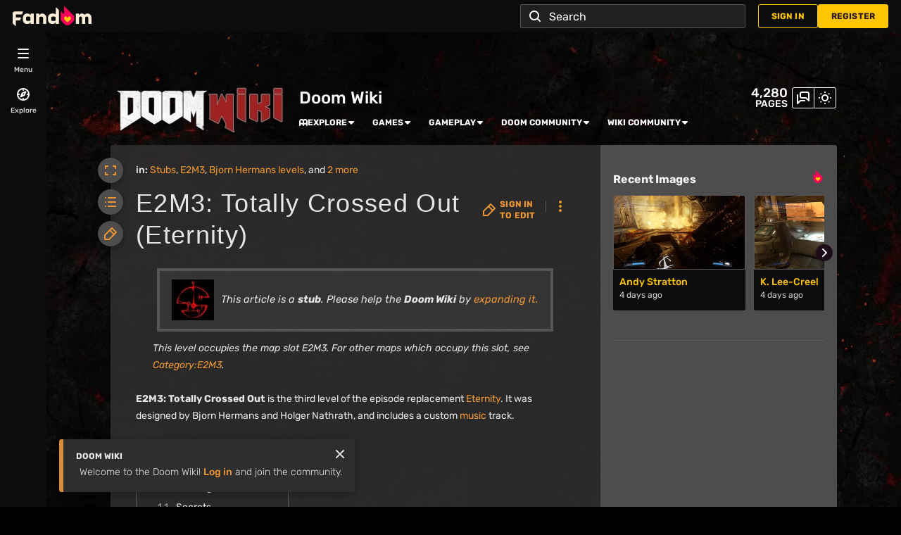

--- FILE ---
content_type: text/css; charset=utf-8
request_url: https://doom.fandom.com/load.php?lang=en&modules=ext.fandom.ArticleInterlang.css%7Cext.fandom.CreatePage.css%7Cext.fandom.Experiments.TRFC147%7Cext.fandom.GlobalComponents.CommunityHeader.css%7Cext.fandom.GlobalComponents.CommunityHeaderBackground.css%7Cext.fandom.GlobalComponents.CommunityNavigation.css%7Cext.fandom.GlobalComponents.GlobalComponentsTheme.dark.css%7Cext.fandom.GlobalComponents.GlobalExploreNavigation.css%7Cext.fandom.GlobalComponents.GlobalFooter.css%7Cext.fandom.GlobalComponents.GlobalNavigationTheme.dark.css%7Cext.fandom.GlobalComponents.GlobalTopNavigation.css%7Cext.fandom.GlobalComponents.StickyNavigation.css%7Cext.fandom.HighlightToAction.css%7Cext.fandom.SuggestedPages.css%7Cext.fandom.Thumbnails.css%7Cext.fandom.ThumbnailsViewImage.css%7Cext.fandom.Uncrawlable.css%7Cext.fandom.ae.odyssey.noads.css%7Cext.fandom.bannerNotifications.desktop.css%7Cext.fandom.sitenotice.desktop.css%7Cext.fandomVideo.css%7Cext.staffSig.css%7Cext.visualEditor.desktopArticleTarget.noscript%7Cjquery.makeCollapsible.styles%7Cskin.fandomdesktop.CargoTables-ext.css%7Cskin.fandomdesktop.Math.css%7Cskin.fandomdesktop.rail.css%7Cskin.fandomdesktop.styles%7Cvendor.tippy.css&only=styles&skin=fandomdesktop
body_size: 38003
content:
.WikiaArticleInterlang{align-items:baseline;clear:both;display:flex;margin:10px;padding:10px 0 0}.WikiaArticleInterlang .article-inter-lang-header{float:left;margin-right:5px}.WikiaArticleInterlang ul{list-style:none}.WikiaArticleInterlang li{border-left:1px solid #838d86;display:inline-block;line-height:24px;margin-bottom:6px;padding-left:5px;padding-right:5px}.WikiaArticleInterlang li:first-child{border:0;padding-left:0}.create-page-dialog.wds-dialog__curtain{z-index:500}.create-page-dialog .wds-dialog__title{display:flex;justify-content:space-between}.create-page-dialog__close{cursor:pointer}.create-page-dialog__proposals{margin:30px 0 0}.create-page-dialog__proposals-list{margin-top:10px;overflow:auto}.create-page-dialog__proposals-list li{float:left;width:50%}.trfc-147{border:1px solid var(--theme-border-color)}.skin-fandommobile .trfc-147{margin-bottom:7px}.trfc-147__header{color:var(--theme-page-text-color);background-color:var(--theme-border-color);font-size:16px;font-weight:bold;padding:5px 10px 5px 10px}.trfc-147__content{padding:10px 10px 20px 5px}.trfc-147__list li:last-child{border-right:1px solid transparent}.trfc-147__item{font-size:14px;display:inline;border-right:1px solid var(--theme-border-color);padding:7px}.community-header-wrapper{display:flex;flex-direction:column;height:148px;justify-content:flex-end}.fandom-community-header{color:var(--theme-community-header-color);display:grid;grid-template-columns:min-content 1fr;grid-template-rows:1fr min-content;width:100%}.fandom-community-header.has-no-logo{grid-template-columns:1fr}.fandom-community-header .wds-dropdown__placeholder,.fandom-community-header a{color:var(--theme-community-header-color)}.fandom-community-header .wds-dropdown__placeholder:active,.fandom-community-header .wds-dropdown__placeholder:focus,.fandom-community-header .wds-dropdown__placeholder:hover,.fandom-community-header a:active,.fandom-community-header a:focus,.fandom-community-header a:hover{color:var(--theme-community-header-color--hover);text-decoration:underline}.fandom-community-header .wds-dropdown__placeholder{cursor:pointer;transition:color .3s}.fandom-community-header__image{margin-right:18px}@media only screen and (min-width:1280px){.fandom-community-header__image{grid-row:1/3}}.fandom-community-header__image img{display:block;max-height:100px;max-width:250px;object-fit:scale-down;object-position:bottom;width:auto}@media only screen and (max-width:1279px){.fandom-community-header__image img{max-height:80px;max-width:174px}}.fandom-community-header__top-container{align-items:flex-end;display:flex}.fandom-community-header__wiki-tools{min-width:100px}.fandom-community-header__community-name-wrapper{align-items:center;display:flex}.fandom-community-header .gp-wiki-badge,.fandom-community-header .official-wiki-badge{flex-shrink:0;margin-right:9px}.fandom-community-header .official-wiki-badge{display:flex;height:20px;max-width:150px}.fandom-community-header .official-wiki-badge__icon{height:20px;position:relative;width:20px}.fandom-community-header .official-wiki-badge__label{background-color:#280033;border:2px solid #fa005a;border-radius:0 25px 25px 3px;color:#fff;display:-webkit-box;font-size:10px;font-weight:500;margin-left:-10px;padding:0 6px 0 9px;text-overflow:ellipsis;text-transform:uppercase;white-space:nowrap;width:100%;-webkit-line-clamp:1;-webkit-box-orient:vertical;display:block;overflow:hidden}.fandom-community-header__community-name{color:inherit;display:-webkit-box;font-size:18px;font-weight:500;line-height:1.25;overflow:hidden;text-decoration:none;-webkit-line-clamp:2;-webkit-box-orient:vertical;margin-right:9px}@media only screen and (min-width:1280px){.fandom-community-header__community-name{font-size:24px}}.fandom-community-header__community-name:active,.fandom-community-header__community-name:focus,.fandom-community-header__community-name:hover{color:inherit}@media only screen and (max-width:1279px){.fandom-community-header__local-navigation{grid-column:1/3}}html[dir=rtl] .fandom-community-header .wds-dropdown__content .wds-list.wds-is-linked .wds-dropdown-level-nested .wds-dropdown-chevron{transform:rotate(90deg)}.wiki-tools .wds-button.wds-is-secondary{padding:5px 6px;--wds-secondary-button-label-color:var(--theme-community-header-color);--wds-secondary-button-label-color--hover:var(--theme-community-header-color--hover)}.wiki-tools .wds-button.wds-is-secondary.wds-dropdown__toggle{padding:5px 3px}.wiki-tools .wds-dropdown:after,.wiki-tools .wds-dropdown:before,.wiki-tools .wds-dropdown__content{z-index:400}.wiki-tools .wds-dropdown .wiki-tool-in-dropdown{display:none}.wiki-tools .wds-dropdown .wiki-tool-in-dropdown>a{align-items:center;display:flex}.wiki-tools .wds-dropdown .wiki-tool-in-dropdown>a .wds-icon{margin-right:6px}.wiki-tools .wds-dropdown .wiki-tools-dropdown-separator{border-top:1px solid var(--theme-border-color);display:none;margin-bottom:6px;margin-top:6px}.fandom-sticky-header .wiki-tools{margin-left:auto}.fandom-sticky-header .wiki-tools .wds-button.wds-is-secondary{--wds-secondary-button-label-color:var(--theme-sticky-nav-text-color);--wds-secondary-button-label-color--hover:var(--theme-sticky-nav-text-color--hover)}.fandom-sticky-header .wiki-tools .wiki-tools__theme-switch .wds-spinner{--wds-spinner-color:var(--theme-sticky-nav-text-color);--wds-spinner-overlay-color:#0000}@media only screen and (max-width:1023px){.fandom-sticky-header .wiki-tools>.wds-button.is-hidden-on-smaller-breakpoints{display:none}.fandom-sticky-header .wiki-tools .wiki-tool-in-dropdown,.fandom-sticky-header .wiki-tools .wiki-tools-dropdown-separator{display:revert}}.wiki-tools__theme-switch .wds-spinner{top:auto;--wds-spinner-color:var(--theme-community-header-color);--wds-spinner-overlay-color:#0000}.fandom-community-header__local-navigation{padding:0}.fandom-community-header__local-navigation .wds-dropdown:after,.fandom-community-header__local-navigation .wds-dropdown:before,.fandom-community-header__local-navigation .wds-dropdown__content{z-index:400}.fandom-community-header__local-navigation .wds-dropdown.wds-open-to-left .wds-dropdown:after,.fandom-community-header__local-navigation .wds-dropdown.wds-open-to-left .wds-dropdown:before,.fandom-community-header__local-navigation .wds-dropdown.wds-open-to-left .wds-dropdown__content{z-index:801}.fandom-community-header__local-navigation .wds-dropdown.wds-open-to-left .wds-dropdown__content .wds-list.wds-is-linked>li>.wds-dropdown__placeholder,.fandom-community-header__local-navigation .wds-dropdown.wds-open-to-left .wds-dropdown__content .wds-list.wds-is-linked>li>a{justify-content:flex-end}.fandom-community-header__local-navigation .wds-dropdown.wds-open-to-left .wds-dropdown__content .wds-list.wds-is-linked>li>.wds-dropdown__placeholder>span,.fandom-community-header__local-navigation .wds-dropdown.wds-open-to-left .wds-dropdown__content .wds-list.wds-is-linked>li>a>span{display:block}.fandom-community-header__local-navigation .navigation-item-icon{margin-right:6px}.fandom-community-header__local-navigation .wds-tabs{display:grid;grid-template-columns:repeat(auto-fit,minmax(2ch,max-content));grid-column-gap:24px;width:100%}.fandom-community-header__local-navigation .wds-tabs__tab-label{font-size:12px;letter-spacing:normal;margin:0;max-width:100%;text-transform:uppercase}.fandom-community-header__local-navigation .wds-tabs__tab{color:inherit}.fandom-community-header__local-navigation .first-level-item .wds-dropdown__placeholder,.fandom-community-header__local-navigation .first-level-item a{align-items:center;display:inline-flex;font-weight:700;line-height:1.25;overflow:hidden}.fandom-community-header__local-navigation .first-level-item .wds-dropdown__placeholder span,.fandom-community-header__local-navigation .first-level-item a span{overflow:hidden;text-overflow:ellipsis}.fandom-community-header__local-navigation .wds-dropdown__content{max-width:181px;padding:9px 0;width:max-content}.fandom-community-header__local-navigation .wds-dropdown__content .wds-list.wds-is-linked>li{margin:0;padding:0 12px;white-space:normal}.fandom-community-header__local-navigation .wds-dropdown__content .wds-list.wds-is-linked>li>.wds-dropdown__placeholder,.fandom-community-header__local-navigation .wds-dropdown__content .wds-list.wds-is-linked>li>a{align-items:center;border-radius:3px;display:flex;line-height:1.5;padding:6px}.fandom-community-header__local-navigation .wds-dropdown__content .wds-list.wds-is-linked>li>.wds-dropdown__placeholder>span,.fandom-community-header__local-navigation .wds-dropdown__content .wds-list.wds-is-linked>li>a>span{display:-webkit-box;overflow:hidden;text-overflow:ellipsis;-webkit-line-clamp:2;-webkit-box-orient:vertical}.fandom-community-header__local-navigation .wds-dropdown__content .wds-list.wds-is-linked>li>.wds-dropdown__placeholder>svg:not(.navigation-item-icon),.fandom-community-header__local-navigation .wds-dropdown__content .wds-list.wds-is-linked>li>a>svg:not(.navigation-item-icon){fill:var(--theme-page-text-mix-color)}.fandom-community-header__local-navigation .wds-dropdown__content .wds-list.wds-is-linked .wds-dropdown-level-nested:not(.wds-is-touch-device):hover .wds-dropdown-level-nested__content{display:none}.fandom-community-header__local-navigation .wds-dropdown__content .wds-list.wds-is-linked .wds-dropdown-level-nested:not(.wds-is-touch-device):hover>.wds-dropdown-level-nested__content{display:block}.fandom-community-header__local-navigation .wds-dropdown__content .wds-list.wds-is-linked .wds-dropdown-level-nested:not(.wds-is-sticked-to-parent)>.wds-dropdown-level-nested__content{top:-10px}.fandom-community-header__local-navigation .wds-dropdown__content .wds-list.wds-is-linked .wds-dropdown-level-nested.wds-is-sticked-to-parent>.wds-dropdown-level-nested__content{bottom:-10px}.fandom-community-header__local-navigation .wds-dropdown__content .wds-list.wds-is-linked .wds-dropdown-level-nested .wds-dropdown-level-nested__content{max-width:181px;padding:9px 0;width:max-content}.fandom-community-header__local-navigation .wds-dropdown__content .wds-list.wds-is-linked .wds-dropdown-level-nested .wds-dropdown-level-nested__content .wds-list.wds-is-linked>li>.wds-dropdown__placeholder,.fandom-community-header__local-navigation .wds-dropdown__content .wds-list.wds-is-linked .wds-dropdown-level-nested .wds-dropdown-level-nested__content .wds-list.wds-is-linked>li>a{font-size:14px}.fandom-community-header__local-navigation .explore-menu .wds-dropdown__toggle>a>span{margin-left:6px}.fandom-sticky-header .fandom-community-header__local-navigation{align-items:center;flex-grow:1;margin:0 24px}@media only screen and (max-width:1023px){.fandom-community-header__local-navigation .explore-menu .wds-dropdown__toggle>a>span{display:none}.fandom-community-header__local-navigation .explore-menu .wds-dropdown__content{left:-12px;transform:none}.fandom-sticky-header .fandom-community-header__local-navigation{margin-left:0}.fandom-sticky-header .fandom-community-header__local-navigation .wds-tabs{grid-column-gap:15px}}.page-counter{font-weight:500;line-height:1;margin-left:auto;margin-right:6px;text-align:right;text-transform:uppercase}.page-counter__value{font-size:18px;line-height:17px}.page-counter__label{font-size:14px;line-height:13px}.fandom-community-header__background{--header-background-image-offset:66px;--header-background-image-height:160px;background-image:var(--theme-body-background-image);background-repeat:no-repeat;height:var(--header-background-image-height);margin-bottom:calc(var(--header-background-image-height)*-1);opacity:var(--theme-background-image-opacity);position:sticky;top:0;transform:translateY(46px);width:100%;z-index:-2}@media only screen and (max-width:767px){body{--theme-body-background-image:var(--theme-body-background-image-mobile)}}@media only screen and (min-width:768px) and (max-width:1023px){body{--theme-body-background-image:var(--theme-body-background-image-tablets)}}@media only screen and (min-width:768px) and (max-width:1023px) and (min-resolution:192dpi){body{--theme-body-background-image:var(--theme-body-background-image-tablets-2x)}}@media only screen and (min-width:1024px) and (max-width:1279px){body{--theme-body-background-image:var(--theme-body-background-image-desktop)}}@media only screen and (min-width:1024px) and (max-width:1279px) and (min-resolution:192dpi){body{--theme-body-background-image:var(--theme-body-background-image-full)}}@media only screen and (min-width:1280px){body{--theme-body-background-image:var(--theme-body-background-image-large-desktop)}}@media only screen and (min-width:1280px) and (min-resolution:192dpi){body{--theme-body-background-image:var(--theme-body-background-image-full)}}@media only screen and (min-width:1500px){body{--theme-body-background-image:var(--theme-body-background-image-full)}}.collapsed-community-bar .fandom-community-header__background{transform:translateY(0)}.fandom-community-header__background.fitCenter.fullScreen:before,.fandom-community-header__background.fitTopLeft.fullScreen:before,.fandom-community-header__background.fitTopRight.fullScreen:before,.fandom-community-header__background.header:before{background-image:linear-gradient(to bottom,rgba(var(--theme-body-background-color--rgb),0) 25%,var(--theme-body-background-color));bottom:0;content:"";display:block;height:var(--header-background-image-height);position:absolute;width:100%;z-index:-1}.fandom-community-header__background.cover{background-position:50%;background-size:cover}.fandom-community-header__background.tileHorizontally{background-repeat:repeat-x}.fandom-community-header__background.tileVertically{background-repeat:repeat-y}.fandom-community-header__background.tileBoth{background-repeat:repeat}.fandom-community-header__background.fitTopLeft{background-position:0 0;background-size:contain}.fandom-community-header__background.fitTopRight{background-position:100% 0;background-size:contain}.fandom-community-header__background.fitCenter{background-position:top;background-size:contain}.fandom-community-header__background.fullScreen{margin-bottom:auto;position:fixed;width:calc(100% - 66px)}.fandom-community-header__background.fullScreen.cover,.fandom-community-header__background.fullScreen.tileBoth,.fandom-community-header__background.fullScreen.tileHorizontally,.fandom-community-header__background.fullScreen.tileVertically{height:100%}.fandom-community-header__background.fullScreen.fitCenter,.fandom-community-header__background.fullScreen.fitTopLeft,.fandom-community-header__background.fullScreen.fitTopRight{height:auto;padding-top:calc(var(--image-ratio)*(100% - var(--header-background-image-offset)))}.global-action__user.global-action__item .global-action__icon{height:24px;width:24px}.global-action__user.global-action__item .global-action__icon .wds-avatar{height:100%;min-width:unset;width:100%}.global-action__user.global-action__item .global-action__icon .wds-avatar .wds-avatar__image{border-radius:50%}.global-action__user__panel-container{z-index:2}.sign-in .wds-button.sign-in__anchor,.sign-in .wds-button.sign-in__anchor:hover{border:none}.sign-in .wds-button.sign-in__anchor{color:var(--fandom-primary-color);padding:9px 18px}.sign-in__label{align-items:center;display:flex;gap:6px;height:18px}.wds-dropdown.sign-in__dropdown{align-items:center;display:flex;font-size:14px;height:46px;line-height:1.75}.wds-dropdown.sign-in__dropdown:before{border-bottom:9px solid var(--wds-dropdown-border-color)}.wds-dropdown.sign-in__dropdown:after{border-bottom:8px solid var(--fandom-dropdown-background-color)}.wds-dropdown__content{color:var(--wds-dropdown-text-color,var(--fandom-text-color))}.wds-dropdown__content.wds-is-not-scrollable.wds-is-right-aligned.sign-in__dropdown-content{background-color:var(--fandom-dropdown-background-color);border:1px solid var(--fandom-border-color);padding:12px;top:46px;width:180px}.wds-dropdown__content.wds-is-not-scrollable.wds-is-right-aligned.sign-in__dropdown-content .wds-button.wds-is-full-width.global-action__register-link{background-color:var(--fandom-accent-color);border:1px solid var(--fandom-accent-color);color:var(--fandom-accent-label-color)}.wds-dropdown__content.wds-is-not-scrollable.wds-is-right-aligned.sign-in__dropdown-content .wds-button.wds-is-full-width.global-action__register-link:hover{background-color:var(--fandom-accent-color--hover);border:1px solid var(--fandom-accent-color--hover)}.wds-dropdown__content.wds-is-not-scrollable.wds-is-right-aligned.sign-in__dropdown-content .wds-button.wds-is-full-width.global-action__sign-in-link{border:1px solid var(--fandom-text-color);color:var(--fandom-text-color)}.wds-dropdown__content.wds-is-not-scrollable.wds-is-right-aligned.sign-in__dropdown-content .wds-button.wds-is-full-width.global-action__sign-in-link:hover{border:1px solid var(--fandom-text-color--hover);color:var(--fandom-text-color--hover)}.sign-in__dropdown-content hr{border-bottom:0;border-top:1px solid #d6d0d5;margin:.5em 0}#community-navigation{box-shadow:none;display:flex;left:0;padding-left:0;padding-right:18px;z-index:501}#community-navigation:focus-within{transform:translateY(100%)}#global-top-navigation:focus-within~#community-navigation{transform:translateY(0)}.ve-active .fandom-sticky-header{transition:unset}.community-navigation{--fandom-top-nav-icon-color:var(--fandom-secondary-button-color);--fandom-top-nav-icon-color--hover:var(--fandom-secondary-button-color)}.community-navigation__fandom-heart{align-items:center;background-color:var(--fandom-global-nav-background-color);display:flex;height:100%;justify-content:center;width:66px}.community-navigation__fandom-heart__link{align-items:center;display:flex;height:100%;justify-content:center;width:100%}.community-navigation__fandom-heart svg{height:30px}.community-navigation .wiki-tools{display:flex;gap:6px}.community-navigation .wds-button.wds-is-text{padding:9px}.community-navigation .wds-button.wds-is-text:active,.community-navigation .wds-button.wds-is-text:focus,.community-navigation .wds-button.wds-is-text:hover{background:rgba(var(--fandom-text-color--rgb),.2)}.community-navigation .wds-button.wds-is-text>svg{fill:var(--theme-sticky-nav-text-color)}.community-navigation .global-action__user.global-action__item .global-action__icon .wds-avatar .wds-avatar__image,.community-navigation .global-action__user.global-action__item .global-action__icon .wds-avatar:active .wds-avatar__image,.community-navigation .global-action__user.global-action__item .global-action__icon .wds-avatar:focus .wds-avatar__image,.community-navigation .global-action__user.global-action__item .global-action__icon .wds-avatar:hover .wds-avatar__image{border-color:var(--theme-sticky-nav-text-color)}.community-navigation .global-action__user.global-action__item .global-action__icon svg{fill:var(--theme-sticky-nav-text-color)}.community-navigation .global-action__user.global-action__item.wds-is-active .wds-avatar__image{border-color:var(--fandom-text-color--secondary)}.community-navigation .global-action__user .wds-avatar.wds-avatar--square,.community-navigation .notifications .wds-avatar.wds-avatar--square{--fandom-secondary-color--hover:rgba(var(--fandom-text-color--rgb),0.2)}.community-navigation .global-action__user .global-action__icon>svg,.community-navigation .notifications .global-action__icon>svg{fill:var(--theme-sticky-nav-text-color)}.community-navigation .global-action__user:has(.wds-dropdown.wds-is-active) .global-action__icon>svg,.community-navigation .notifications:has(.wds-dropdown.wds-is-active) .global-action__icon>svg{fill:var(--theme-sticky-nav-text-color)}.community-navigation .sign-in{margin-left:6px}.community-navigation .sign-in .wds-button.sign-in__anchor{background-color:var(--theme-sticky-nav-background-color);color:var(--theme-sticky-nav-text-color);padding:9px 18px}.community-navigation .sign-in .wds-button.sign-in__anchor:hover{background-color:rgba(var(--fandom-text-color--rgb),.2);color:var(--theme-sticky-nav-text-color--hover)}@media only screen and (max-width:1499px){.community-navigation .sign-in .wds-button.sign-in__anchor{padding:9px}.community-navigation .sign-in .sign-in__label{font-size:0;gap:0}}.community-navigation .sign-in.wds-is-active .sign-in__anchor{background-color:rgba(var(--fandom-text-color--rgb),.2);color:var(--theme-sticky-nav-text-color--hover)}.community-navigation .fandom-sticky-header__logo img{margin-left:30px;margin-right:0}.community-navigation .fandom-community-header__local-navigation{margin:0 24px}.community-navigation .fandom-sticky-header__sitename{margin-left:12px}@media only screen and (min-width:1280px){.community-navigation .search-app__button{display:none}}.community-navigation .search-container{margin-right:6px}@media only screen and (max-width:1023px){.community-navigation .search-container{min-width:unset;width:auto}}@media only screen and (max-width:1279px){.community-navigation .search-container{max-width:292px}}.community-navigation .global-action-notifications{margin:0 6px}@media only screen and (max-width:1499px){.community-navigation .explore-menu a>span,.community-navigation .fandom-sticky-header__sitename{display:none}}html[dir=rtl] .community-navigation .wds-dropdown__content .wds-list.wds-is-linked .wds-dropdown-level-nested .wds-dropdown-chevron{transform:rotate(90deg)}:root{--fandom-primary-color:#1e0c1b;--fandom-secondary-color:#291927;--fandom-secondary-color--hover:#343133;--fandom-secondary-reverse-color:#f5f3f5;--fandom-text-color:#f5f3f5;--fandom-text-color--secondary:#d6d0d5;--fandom-text-color--rgb:245,243,245;--fandom-text-color--hover:#c7bbc7;--fandom-heading-color:#f9edd8;--fandom-heading-color--hover:#ebc480;--fandom-link-color:#ffc500;--fandom-link-color--hover:#cc9e00;--fandom-link-color--rgb:255,197,0;--fandom-link-color--fadeout:#ffc5004d;--fandom-accent-color:#ffc500;--fandom-accent-color--hover:#cc9e00;--fandom-accent-color--secondary:#fa005a;--fandom-accent-label-color:#291927;--fandom-border-color:#595358;--fandom-border-color--secondary:#d6d0d5;--fandom-image-empty-state-color:#520044;--fandom-content-overlay-color:#000c;--fandom-overlay-color:#fff;--fandom-secondary-button-color:#f5f3f5;--fandom-secondary-button-color--hover:#c7bbc7;--fandom-dropdown-background-color:#211f21;--fandom-notifications-background-color:#0c0c0c;--fandom-notifications-read-card-background-color:#1e0c1b;--fandom-notifications-unread-card-background-color:#5953584d;--fandom-notifications-footer-text-color:#d6d0d5;--fandom-banner-notification-background-color:#1e0c1b;--fandom-banner-notifications-close-icon:#f5f3f5;--fandom-mobile-body-gradient:linear-gradient(180deg,#291927,#291927 55px,#1e0c1b 100vh,#1e0c1b);--fandommobile-fanhub-button-background:#f9edd8;--fandommobile-fanhub-button-background--hover:#ebc480;--fandom-search-background-color:#211f21;--fandom-search-options-list:#211f21;--fandom-search-option:color-mix(in srgb,#fff 10%,var(--fandom-search-options-list));--fandom-search-border-color:rgba(var(--fandom-text-color--rgb),0.25);--fandom-search-color:var(--fandom-global-nav-text-color);--fandom-communitybar-search-color:var(--theme-sticky-nav-text-color);--fandom-communitybar-options-list:color-mix(in srgb,var(--theme-sticky-nav-background-color),#fff 10%);--fandom-communitybar-option:color-mix(in srgb,#fff 10%,var(--fandom-communitybar-options-list));--fandom-primary-background-color:#1e0c1b;--fandom-text-color--secondary--hover:#a69aa4;--fandom-border-color--light:#595358;--fandom-image-empty-state-color--secondary:#520044;--fandom-widget-primary-background-color:#211f21;--fandom-widget-arrow-background-color:#000}.wds-cards{--card-typography-heading-s:14px;--card-typography-heading-m:16px;--card-typography-bodytext-s:12px;--card-typography-bodytext-m:14px;--card-typography-weight-normal:400;--card-typography-weight-medium:500;--card-typography-weight-bold:700;--card-typography-line-height-1:1;--card-typography-line-height-1-25:1.25;--card-typography-line-height-1-5:1.5;--card-spacing-3:3px;--card-spacing-6:6px;--card-spacing-9:9px;--card-spacing-12:12px;--card-spacing-18:18px;--card-border-radius-s:3px;--card-border-radius-m:6px;--card-background-color:var(--neutral-0,#fff);--card-background-color--hover:var(--neutral-400,#e3e2e2);--card-background-label-color:var(--neutral-400,#e3e2e2);--card-heading-color:var(--neutral-900,#2a2a29);--card-subtitle-color:var(--neutral-800,#4d4d4c);--card-thumbnail-color:var(--neutral-500,#dad9d9);--card-bodytext-color:var(--neutral-1000,#000);--card-label-color:var(--neutral-1000,#000);--card-icon-fill-color:var(--neutral-900,#2a2a29);--card-progress-bar-text-color:var(--neutral-1000,#000);--card-progress-bar-container-color:var(--neutral-500,#dad9d9);--card-progress-bar-track-color:var(--fandom-accent-color,#520044);--card-progress-bar-height:6px;--card-thumbnail-hover-brightness:0.6;--card-default-transition-duration:0.2s;--vertical-layout-gap:var(--card-spacing-12);--horizontal-layout-gap:var(--card-spacing-9);--vertical-content-gap:var(--card-spacing-9);--horizontal-content-gap:var(--card-spacing-6);display:flex;flex-direction:column}.wds-cards--horizontal{container-name:card-component-horizontal;container-type:inline-size}.wds-cards--horizontal .wds-cards__wrapper{flex-direction:row;gap:var(--horizontal-layout-gap)}.wds-cards--horizontal .wds-cards__content{align-items:stretch;display:flex;flex:1;flex-direction:column;gap:var(--horizontal-content-gap)}.wds-cards--horizontal .wds-cards__text{align-self:flex-end}.wds-cards--horizontal .wds-cards__header{flex:1 1 0}.wds-cards--horizontal .wds-cards__subtitle{align-items:start;flex:1 1 0}.wds-cards--horizontal .wds-cards__button{align-self:flex-start}.wds-cards--horizontal .wds-cards__thumbnail{height:87px;min-width:87px;width:87px}.wds-cards--vertical{container-name:card-component-vertical;container-type:inline-size}.wds-cards--vertical .wds-cards__wrapper{flex-direction:column;gap:var(--vertical-layout-gap)}.wds-cards--vertical .wds-cards__content{display:flex;flex-direction:column;gap:var(--vertical-content-gap)}.wds-cards--xs .wds-cards__content,.wds-cards--xs .wds-cards__wrapper{flex-direction:column;gap:var(--card-spacing-9)}.wds-cards--xs .wds-cards__content,.wds-cards__wrapper{display:flex}.wds-cards__header{align-items:flex-start;display:flex;justify-content:space-between}.wds-cards__header .wds-cards__button{margin-left:var(--card-spacing-6)}[data-theme=dark] .wds-cards{--card-background-color:var(--neutral-300,#191919);--card-background-color--hover:var(--neutral-500,#3d3d3c);--card-progress-bar-container-color:var(--neutral-600,#504f4f)}.wds-button{align-items:center;-webkit-appearance:none;background-color:var(--wds-primary-button-background-color);border:1px solid var(--wds-primary-button-background-color);border-radius:3px;box-sizing:initial;color:var(--wds-primary-button-label-color);cursor:default;display:inline-flex;font-family:inherit;font-size:12px;font-weight:600;justify-content:center;letter-spacing:.15px;line-height:16px;margin:0;min-height:18px;padding:7px 18px;text-decoration:none;text-transform:uppercase;transition-duration:.3s;transition-property:background-color,border-color,color;vertical-align:top;--wds-primary-button-background-color:var(--theme-accent-color);--wds-primary-button-background-color--hover:var(--theme-accent-color--hover);--wds-primary-button-label-color:var(--theme-accent-label-color);--wds-secondary-button-label-color:var(--theme-page-text-color);--wds-secondary-button-label-color--hover:var(--theme-page-text-color--hover);--wds-text-button-label-color:var(--theme-page-text-color);--wds-text-button-label-color--hover:var(--theme-page-text-color--hover)}a.wds-button,button.wds-button{cursor:pointer}.wds-button.wds-is-active,.wds-button:active,.wds-button:focus-visible,.wds-button:hover{background-color:var(--wds-primary-button-background-color--hover);border:1px solid var(--wds-primary-button-background-color--hover);color:var(--wds-primary-button-label-color);text-decoration:none}.wds-button:disabled{cursor:default;opacity:.5;pointer-events:none}.wds-button.wds-is-full-width{box-sizing:border-box;display:flex;width:100%}.wds-button.wds-is-square{align-items:center;box-sizing:border-box;display:inline-flex;height:36px;justify-content:center;min-width:36px;padding:0;width:36px}.wds-button.wds-is-secondary,.wds-button.wds-is-secondary:disabled{background:none;border-color:currentcolor;color:var(--wds-secondary-button-label-color)}.wds-button.wds-is-secondary.wds-is-active,.wds-button.wds-is-secondary:active,.wds-button.wds-is-secondary:hover{color:var(--wds-secondary-button-label-color--hover)}.wds-button.wds-is-text,.wds-button.wds-is-text:disabled{background:none;border:0;color:var(--wds-text-button-label-color)}.wds-button.wds-is-text.wds-is-active,.wds-button.wds-is-text:active,.wds-button.wds-is-text:hover{color:var(--wds-text-button-label-color--hover)}.wds-button .wds-icon{align-self:center;margin:0 6px;pointer-events:none}.wds-button .wds-icon:first-child{margin-left:0}.wds-button .wds-icon:last-child{margin-right:0}.wds-button .wds-list{color:#1e0c1b;font-weight:400;letter-spacing:normal;text-align:left;text-transform:none}.wds-button .wds-dropdown__content{top:calc(100% + 1px)}.wds-cards__button{display:flex;gap:var(--card-spacing-6);position:relative;z-index:2}.wds-cards__button--transparent{--button-bg-light--rgba:0,0,0}.wds-cards__button--transparent.wds-button{--wds-primary-button-background-color:#0000;--wds-primary-button-background-color--hover:rgba(var(--button-bg-light--rgba),0.3);--wds-primary-button-label-color:var(--card-icon-fill-color);border:0}[data-theme=dark] .wds-cards__button--transparent{--button-bg-dark--rgba:255,255,255}[data-theme=dark] .wds-cards__button--transparent.wds-button{--wds-primary-button-background-color--hover:rgba(var(--button-bg-dark--rgba),0.3)}.wds-card-frame{background-color:var(--card-background-color);border-radius:var(--card-border-radius-m);height:100%;padding:var(--card-spacing-9);position:relative;transition:background-color var(--card-default-transition-duration)}.wds-card-frame--hide-background{background-color:initial}.wds-card-frame--disabled{cursor:default;pointer-events:none}.wds-card-frame--disabled *{opacity:.8}.wds-card-frame__stretched-link{inset:0;position:absolute;z-index:1}.wds-card-frame:has(.wds-card-frame__stretched-link:focus),.wds-card-frame:hover{background-color:var(--card-background-color--hover)}@media (pointer:coarse){.wds-card-frame:has(.wds-card-frame__stretched-link:focus),.wds-card-frame:hover{background-color:var(--card-background-color)}}.wds-cards__progress-bar .progress-bar__container{background-color:var(--card-progress-bar-container-color);height:var(--card-progress-bar-height)}.wds-cards__progress-bar .progress-bar__track{background:var(--card-progress-bar-track-color);height:var(--card-progress-bar-height)}.wds-cards__progress-bar .progress-bar__counter{color:var(--card-progress-bar-text-color)}.wds-cards__subtitle{align-items:center;color:var(--card-subtitle-color);display:flex;font-size:var(--card-typography-bodytext-s);font-weight:var(--card-typography-weight-normal);gap:var(--card-spacing-6);line-height:var(--card-typography-line-height-1-5)}.wds-cards__subtitle-image{object-fit:cover}.wds-cards__subtitle-icon,.wds-cards__subtitle-image{border-radius:50%;height:18px;min-width:18px;width:18px}.wds-cards__subtitle-icon svg{height:100%;width:100%}.wds-cards__subtitle-text{display:-webkit-box;overflow:hidden;-webkit-line-clamp:1;-webkit-box-orient:vertical}.wds-cards__subtitle-duration{background:var(--card-background-label-color);border-radius:var(--card-border-radius-s);color:var(--card-label-color);display:inline-block;font-weight:var(--card-typography-weight-bold);line-height:var(--card-typography-line-height-1);padding:var(--card-spacing-3)}.wds-cards__text{display:-webkit-box;-webkit-line-clamp:var(--lines-clamp);-webkit-box-orient:vertical;overflow:hidden}.wds-cards__text--bodytext{color:var(--card-bodytext-color);font-size:var(--card-typography-bodytext-m);font-weight:var(--card-typography-weight-normal);line-height:var(--card-typography-line-height-1-5)}.wds-cards__text--heading{color:var(--card-heading-color);font-size:var(--card-typography-heading-s);font-weight:var(--card-typography-weight-medium);line-height:var(--card-typography-line-height-1-25);margin:0;word-break:break-word}@container card-component-horizontal (width >= 300px){.wds-cards__text--heading{font-size:var(--card-typography-heading-m)}}@container card-component-vertical (width >= 228px){.wds-cards__text--heading{font-size:var(--card-typography-heading-m)}}.wds-cards .wds-cards__thumbnail{align-items:center;background-color:var(--card-thumbnail-color);border-radius:var(--card-border-radius-s);display:flex;justify-content:center;overflow:hidden;position:relative;transition:background var(--card-default-transition-duration),filter var(--card-default-transition-duration)}.wds-cards .wds-cards__thumbnail--placeholder img{object-fit:contain}.wds-cards .wds-cards__thumbnail__img{display:block;height:100%;image-rendering:crisp-edges;object-fit:cover;object-position:center;transition:filter var(--card-default-transition-duration);width:100%}.wds-cards .wds-cards__thumbnail__icon-wrapper{align-items:center;background:var(--neutral-0,#000);border-radius:var(--card-border-radius-s);bottom:var(--card-spacing-6);display:flex;height:18px;justify-content:center;left:var(--card-spacing-6);position:absolute;width:18px;z-index:2}.wds-cards .wds-cards__thumbnail__icon-wrapper svg{fill:var(--neutral-900,#fff)}.wds-cards .wds-cards__thumbnail--circle{border-radius:50%}.wds-cards .wds-cards__thumbnail--circle .wds-cards__thumbnail__img{border-radius:50%;object-fit:cover}.wds-cards .wds-cards__thumbnail--aspect-1-1{aspect-ratio:1/1}.wds-cards .wds-cards__thumbnail--aspect-4-3{aspect-ratio:4/3}.wds-cards .wds-cards__thumbnail--aspect-3-4{aspect-ratio:3/4}.wds-cards .wds-cards__thumbnail--aspect-16-9{aspect-ratio:16/9}.universal-card__extension{color:var(--card-bodytext-color);font-size:var(--card-typography-bodytext-m);margin-top:var(--card-spacing-9)}.wds-pill-button{background-color:initial;border:1px solid var(--theme-border-color);border-radius:27px;color:var(--theme-page-text-color);cursor:pointer;font-family:rubik,helvetica,arial,sans-serif;font-size:12px;font-weight:700;line-height:14px;padding:9px 12px;transition:background-color .3s}.wds-pill-button:hover{background-color:rgba(var(--theme-page-text-color--rgb),.1)}.wds-pill-button:active{background-color:rgba(var(--theme-page-text-color--rgb),20%)}.wds-pill-button:focus-within{border-color:#0000;box-shadow:0 0 0 3px var(--theme-accent-color);outline:0}.wds-pill-button__toggle-icon{margin-left:3px;vertical-align:text-top}.wds-pill-button--toggle-active .wds-pill-button__toggle-icon,.wds-pill-button:hover .wds-pill-button__toggle-icon{transform:rotate(180deg)}.wds-pill-button__icon-wrapper svg{margin-right:6px;vertical-align:text-top}.wds-pill-button--with-icon,.wds-pill-button--with-image{align-items:center;border-color:#0000;box-shadow:0 0 0 1px var(--theme-page-dynamic-color-1,var(--fandom-secondary-reverse-color));color:var(--theme-page-dynamic-color-2,var(--fandom-secondary-reverse-color));display:flex;font-size:14px;line-height:1;padding:3px 12px 3px 3px;transition:box-shadow .3s}.wds-pill-button--with-icon:focus,.wds-pill-button--with-icon:focus-within,.wds-pill-button--with-icon:hover,.wds-pill-button--with-image:focus,.wds-pill-button--with-image:focus-within,.wds-pill-button--with-image:hover{box-shadow:0 0 0 2px var(--theme-page-dynamic-color-1,var(--fandom-secondary-reverse-color));color:var(--theme-page-dynamic-color-1,var(--fandom-secondary-reverse-color));outline:var(--theme-page-dynamic-color-1,var(--fandom-secondary-button-color))}.wds-pill-button__image{border-radius:50%;display:block;height:24px;margin-right:6px;object-fit:cover;width:24px}.wds-pill-button:has(.wds-pill-button__icon-wrapper){align-items:center;display:flex;justify-content:center}.wds-pill-button--secondary{--pill-secondary-text-color:var(--fandom-text-color);--pill-secondary-text-color--active:var(--fandom-primary-color);--pill-secondary-bg-color:color-mix(in srgb,var(--fandom-primary-background-color) 90%,#fff 10%);--pill-secondary-bg-color--active:color-mix(in srgb,var(--fandom-primary-background-color) 20%,var(--fandom-secondary-reverse-color) 80%);--pill-secondary-bg-color--hover:color-mix(in srgb,var(--fandom-primary-background-color) 80%,var(--fandom-secondary-reverse-color) 20%);background-color:var(--pill-secondary-bg-color);border:none;border-radius:16px;color:var(--pill-secondary-text-color);display:inline-grid;font-weight:400;grid-auto-flow:row;line-height:12px;place-items:center center;transition:background-color .2s,color .2s}.wds-pill-button--secondary>span{grid-area:1/1}.wds-pill-button--secondary:before{content:attr(data-label);font-weight:700;grid-area:1/1;pointer-events:none;visibility:hidden}.wds-pill-button--secondary:focus-within,.wds-pill-button--secondary:hover{background-color:var(--pill-secondary-bg-color--hover)}.wds-pill-button--secondary.wds-is-current,.wds-pill-button--secondary:active{background-color:var(--pill-secondary-bg-color--active);color:var(--pill-secondary-text-color--active);font-weight:500}.wds-pill-button--secondary:focus-within{box-shadow:unset;outline-color:#0000}.wds-slider-arrow__wrapper{position:relative}.wds-slider-arrow__wrapper.both-arrows-visible ul{-webkit-mask-image:linear-gradient(90deg,#0000,#000 15%,#000 85%,#0000)}.wds-slider-arrow__wrapper.both-arrows-visible .wds-slider-arrow__arrow-left,.wds-slider-arrow__wrapper.both-arrows-visible .wds-slider-arrow__arrow-right{visibility:visible}.wds-slider-arrow__wrapper.left-arrow-visible ul{-webkit-mask-image:linear-gradient(90deg,#0000,#000 15%)}.wds-slider-arrow__wrapper.left-arrow-visible .wds-slider-arrow__arrow-left{visibility:visible}.wds-slider-arrow__wrapper.right-arrow-visible ul{-webkit-mask-image:linear-gradient(90deg,#000 85%,#0000)}.wds-slider-arrow__wrapper.right-arrow-visible .wds-slider-arrow__arrow-right{visibility:visible}.wds-slider-arrow__arrow-left,.wds-slider-arrow__arrow-right{align-items:center;bottom:0;color:var(--fandom-text-color);cursor:pointer;display:flex;justify-content:center;position:absolute;top:0;visibility:hidden;width:18px;z-index:1}.wds-slider-arrow__arrow-left{left:0}.wds-slider-arrow__arrow-left>svg{transform:rotate(90deg)}.wds-slider-arrow__arrow-right{right:0}.wds-slider-arrow__arrow-right>svg{transform:rotate(-90deg)}.pills-slider{position:relative}.pills-slider__list{display:flex;gap:6px;list-style:none;margin:0;overflow-x:scroll;padding:0;position:relative;scrollbar-width:none}.pills-slider__item{flex-shrink:0}.pills-slider__item .wds-pill-button{font-weight:500}.pills-slider--with-hover-arrows.wds-slider-arrow__wrapper.both-arrows-visible .wds-slider-arrow__arrow-left{opacity:0;transition:opacity .2s ease-in-out,visibility .2s;visibility:hidden}.pills-slider--with-hover-arrows.wds-slider-arrow__wrapper.both-arrows-visible:hover .wds-slider-arrow__arrow-left{opacity:1;visibility:visible}.pills-slider--with-hover-arrows.wds-slider-arrow__wrapper.both-arrows-visible .wds-slider-arrow__arrow-right{opacity:0;transition:opacity .2s ease-in-out,visibility .2s;visibility:hidden}.pills-slider--with-hover-arrows.wds-slider-arrow__wrapper.both-arrows-visible:hover .wds-slider-arrow__arrow-right{opacity:1;visibility:visible}.pills-slider--with-hover-arrows.wds-slider-arrow__wrapper.left-arrow-visible .wds-slider-arrow__arrow-left{opacity:0;transition:opacity .2s ease-in-out,visibility .2s;visibility:hidden}.pills-slider--with-hover-arrows.wds-slider-arrow__wrapper.left-arrow-visible:hover .wds-slider-arrow__arrow-left{opacity:1;visibility:visible}.pills-slider--with-hover-arrows.wds-slider-arrow__wrapper.right-arrow-visible .wds-slider-arrow__arrow-right{opacity:0;transition:opacity .2s ease-in-out,visibility .2s;visibility:hidden}.pills-slider--with-hover-arrows.wds-slider-arrow__wrapper.right-arrow-visible:hover .wds-slider-arrow__arrow-right{opacity:1;visibility:visible}.global-navigation__left-panel-open{--desktop-global-navigation-width:560px}@media screen and (min-width:1440px) and (max-width:1499px){.global-navigation__left-panel-open .category-page__trending-page-thumbnail{aspect-ratio:1}}@media (prefers-reduced-motion:no-preference){.main-container,body[data-app-name=feeds-and-posts] .app-wrapper{transition:all .3s ease-in-out}}.top_leaderboard-odyssey-wrapper:has(.sticky-top){margin-left:var(--desktop-global-navigation-width);transition:margin-left .3s ease-in-out,width .3s ease-in-out!important;width:calc(100% - var(--desktop-global-navigation-width))}.top_leaderboard-odyssey-wrapper:has(.sticky-top)>.top-ads-container.sticky-top{margin-left:var(--desktop-global-navigation-width);transition:margin-left .3s ease-in-out,width .3s ease-in-out!important;width:calc(100% - var(--desktop-global-navigation-width))}.top_leaderboard-odyssey-wrapper:has(.skybox-top:not(.resolved)),.top_leaderboard-odyssey-wrapper:has(:not(.sticky-top)){margin-left:var(--skybox-impact-spacing);transition:margin-left .3s ease-in-out,width .3s ease-in-out!important;width:calc(100% - var(--skybox-impact-spacing))}.floor-adhesion{left:var(--desktop-global-navigation-width)}.floor-adhesion.out-of-page-template{width:calc(100% - var(--desktop-global-navigation-width))!important}.notifications-placeholder{transition:all .3s ease-in-out}#WikiaAdInContentPlaceHolder,.render-new-wiki-recommendations.rail-module{display:none!important}.content-overlay:after{background-color:var(--fandom-content-overlay-color);content:"";height:100%;left:0;pointer-events:auto;position:fixed;top:0;width:100%;z-index:402}.scroll-blocked{overflow:hidden}@keyframes slideOutToLeft{0%{opacity:1;transform:translateX(0)}60%{opacity:1}to{opacity:0;transform:translateX(-100%)}}@keyframes slideInFromLeft{0%{transform:translateX(-100%)}to{transform:translateX(0)}}@keyframes hintFromLeft{0%{transform:translateX(-100%)}to{transform:translateX(-45%)}}@keyframes slideInHintFromLeft{0%{transform:translateX(-45%)}to{transform:translateX(0)}}@keyframes slideOutHintToLeft{0%{transform:translateX(0)}to{transform:translateX(-45%)}}@keyframes slideOutToRight{0%{opacity:1;transform:translateX(0)}60%{opacity:1}to{opacity:0;transform:translateX(100%)}}@keyframes slideInFromRight{0%{transform:translateX(100%)}to{transform:translateX(0)}}@keyframes wave{0%{background-position:100% 0}to{background-position:-100% 0}}.navigation-panel{background-color:var(--fandom-global-nav-panel-background-color);display:flex;flex-direction:column;height:calc(100% - 46px);line-height:1.75;padding:0;position:fixed;top:46px;transition:top .5s;width:280px;will-change:top;z-index:-1}.navigation-panel--left{animation:slideInFromLeft .3s ease-in-out;box-shadow:3px 0 3px #0000001a;left:66px}.navigation-panel--right{animation:slideInFromRight .3s ease-in-out;box-shadow:-3px 0 3px #0000001a;right:0}.navigation-panel__close-wrapper{margin-top:18px;position:absolute;right:0;top:0;transform:translateX(12px);z-index:100}.navigation-panel__close-button{align-items:center;background-color:var(--fandom-global-nav-link-color);border:none;border-radius:50%;cursor:pointer;display:flex;flex-direction:row;height:24px;justify-content:flex-start;padding:6px;transition:background-color .3s ease-in-out;width:24px}.navigation-panel__close-button:hover{background-color:var(--fandom-global-nav-link-color--hover)}.navigation-panel__close-button svg{fill:var(--fandom-global-nav-background-color);transform:rotate(90deg)}.navigation-panel .header-shadow-active{box-shadow:0 3px 6px 0 #0003}html[dir=rtl] .navigation-panel--left{animation:slideInFromRight .3s ease-in-out;box-shadow:-3px 0 3px #0000001a;left:unset;right:66px}html[dir=rtl] .navigation-panel--right{animation:slideInFromLeft .3s ease-in-out;box-shadow:3px 0 3px #0000001a;left:0;right:unset}:root{--desktop-global-navigation-width:66px;--left-panel-spacing:66px}.ve-active .global-explore-navigation{display:none!important}.global-explore-navigation{--fandom-explore-nav-label-color:var(--fandom-text-color--secondary);--fandom-explore-icon-color:var(--fandom-secondary-button-color);--fandom-explore-icon-color--hover:var(--fandom-text-color);--fandom-global-nav-border-top-width:1px;background-color:var(--fandom-global-nav-background-color);bottom:0;color:var(--fandom-global-nav-link-color);display:flex;flex-direction:column;font-size:14px;justify-content:space-between;left:0;position:fixed;top:46px;width:66px;will-change:top;z-index:403}.global-explore-navigation .explore-scrollable-content{overflow-x:hidden}.global-explore-navigation a:active,.global-explore-navigation a:focus,.global-explore-navigation a:hover,.global-explore-navigation a:visited{text-decoration:none}.global-explore-navigation ol,.global-explore-navigation ul:not(.pages-list){list-style:none;margin:0;padding:0}.global-explore-navigation__bottom,.global-explore-navigation__nav,.global-explore-navigation__top{display:grid;justify-items:center}.global-explore-navigation__bottom,.global-explore-navigation__top{background-color:var(--fandom-global-nav-background-color)}.global-explore-navigation__top{flex:1;padding:12px 0}.global-explore-navigation__top .global-explore-navigation__nav{grid-auto-rows:min-content}.global-explore-navigation__bottom{grid-row-gap:3px;padding:6px 0}.global-explore-navigation__nav{grid-row-gap:6px}.global-explore-navigation__logo{font-size:10px;font-weight:700;line-height:1;text-align:center}.global-explore-navigation__logo .wds-icon{height:45px;margin-bottom:6px;width:60px}.global-explore-navigation__logo,.global-explore-navigation__logo:active,.global-explore-navigation__logo:focus,.global-explore-navigation__logo:hover,.global-explore-navigation__logo:visited{color:var(--fandom-global-nav-link-color)}.global-explore-navigation .wds-avatar,.global-explore-navigation .wds-avatar.wds-avatar--square,.global-explore-navigation .wds-avatar.wds-dropdown__toggle{--wds-avatar-size:36px;height:var(--wds-avatar-size);min-width:var(--wds-avatar-size);width:var(--wds-avatar-size)}.global-explore-navigation .wds-avatar.wds-avatar--square:after,.global-explore-navigation .wds-avatar.wds-dropdown__toggle:after,.global-explore-navigation .wds-avatar:after{background:none;border-radius:3px;content:"";height:58px;left:0;min-width:58px;position:absolute;top:0;transform:translate(-20%,-20%);transition:background .3s ease-in-out;width:58px;z-index:0}.global-explore-navigation .wds-avatar.wds-avatar--square:hover,.global-explore-navigation .wds-avatar.wds-dropdown__toggle:hover,.global-explore-navigation .wds-avatar:hover{cursor:pointer}.global-explore-navigation .wds-avatar.wds-avatar--square:hover:after,.global-explore-navigation .wds-avatar.wds-dropdown__toggle:hover:after,.global-explore-navigation .wds-avatar:hover:after{background:var(--fandom-secondary-color--hover)}.global-explore-navigation .wds-avatar.wds-avatar--square:active .wds-avatar__image,.global-explore-navigation .wds-avatar.wds-dropdown__toggle:active .wds-avatar__image,.global-explore-navigation .wds-avatar:active .wds-avatar__image{border-color:var(--fandom-global-nav-avatar-border-color--active)}.global-explore-navigation .wds-avatar .wds-avatar__button,.global-explore-navigation .wds-avatar .wds-avatar__image,.global-explore-navigation .wds-avatar.wds-avatar--square .wds-avatar__button,.global-explore-navigation .wds-avatar.wds-avatar--square .wds-avatar__image,.global-explore-navigation .wds-avatar.wds-dropdown__toggle .wds-avatar__button,.global-explore-navigation .wds-avatar.wds-dropdown__toggle .wds-avatar__image{border-color:var(--fandom-global-nav-background-color);position:relative;z-index:1}.global-explore-navigation .wds-avatar .wds-avatar__button:hover svg,.global-explore-navigation .wds-avatar .wds-avatar__image:hover svg,.global-explore-navigation .wds-avatar.wds-avatar--square .wds-avatar__button:hover svg,.global-explore-navigation .wds-avatar.wds-avatar--square .wds-avatar__image:hover svg,.global-explore-navigation .wds-avatar.wds-dropdown__toggle .wds-avatar__button:hover svg,.global-explore-navigation .wds-avatar.wds-dropdown__toggle .wds-avatar__image:hover svg{fill:var(--fandom-global-nav-avatar-border-color--hover)}.global-explore-navigation .wds-avatar .wds-avatar__image,.global-explore-navigation .wds-avatar.wds-avatar--square .wds-avatar__image,.global-explore-navigation .wds-avatar.wds-dropdown__toggle .wds-avatar__image{border-color:var(--fandom-global-nav-avatar-border-color)}.global-explore-navigation .wds-avatar .wds-avatar__image.wds-image-placeholder,.global-explore-navigation .wds-avatar.wds-avatar--square .wds-avatar__image.wds-image-placeholder,.global-explore-navigation .wds-avatar.wds-dropdown__toggle .wds-avatar__image.wds-image-placeholder{background-color:var(--fandom-image-empty-state-color);border-radius:50%;display:flex}.global-explore-navigation .wds-avatar .wds-avatar__badge,.global-explore-navigation .wds-avatar .wds-dropdown,.global-explore-navigation .wds-avatar.wds-avatar--square .wds-avatar__badge,.global-explore-navigation .wds-avatar.wds-avatar--square .wds-dropdown,.global-explore-navigation .wds-avatar.wds-dropdown__toggle .wds-avatar__badge,.global-explore-navigation .wds-avatar.wds-dropdown__toggle .wds-dropdown{z-index:1}.global-explore-navigation .wds-image-placeholder{border:var(--wds-avatar-border-width) solid}.global-explore-navigation__divider{position:relative}.global-explore-navigation__divider:before{border-bottom:1px solid var(--fandom-border-color--secondary);content:"";height:1px;left:12px;position:absolute;top:0;width:calc(100% - 24px)}.global-explore-navigation__item,.global-explore-navigation__panel-item{align-items:center;display:flex;flex-direction:column;justify-content:center;max-width:66px;width:100%}.global-explore-navigation__item--with-icon .wds-avatar.wds-avatar--square,.global-explore-navigation__panel-item--with-icon .wds-avatar.wds-avatar--square{--wds-avatar-size:58px;align-items:center;display:flex;flex-direction:column;justify-content:center;position:relative}.global-explore-navigation__item--with-icon .wds-avatar.wds-avatar--square:after,.global-explore-navigation__panel-item--with-icon .wds-avatar.wds-avatar--square:after{transform:none}.global-explore-navigation__item--with-icon .wds-avatar.wds-avatar--square.hidden,.global-explore-navigation__panel-item--with-icon .wds-avatar.wds-avatar--square.hidden{display:none}.global-explore-navigation__item--with-icon .wds-avatar.wds-avatar--square .wds-avatar__button,.global-explore-navigation__item--with-icon .wds-avatar.wds-avatar--square .wds-avatar__link,.global-explore-navigation__panel-item--with-icon .wds-avatar.wds-avatar--square .wds-avatar__button,.global-explore-navigation__panel-item--with-icon .wds-avatar.wds-avatar--square .wds-avatar__link{display:flex;z-index:1}.global-explore-navigation__item--with-icon .global-explore-navigation__icon,.global-explore-navigation__panel-item--with-icon .global-explore-navigation__icon{display:flex;margin:0 0 3px}.global-explore-navigation__item--with-icon .global-explore-navigation__icon--history,.global-explore-navigation__panel-item--with-icon .global-explore-navigation__icon--history{margin-bottom:0;margin-top:2px}.global-explore-navigation__item .global-explore-navigation__icon>svg,.global-explore-navigation__panel-item .global-explore-navigation__icon>svg{fill:var(--fandom-explore-icon-color)}.global-explore-navigation__item .wds-dropdown.is-attached-to-bottom .wds-dropdown__content,.global-explore-navigation__panel-item .wds-dropdown.is-attached-to-bottom .wds-dropdown__content{border-color:var(--fandom-border-color);bottom:0;left:66px;position:fixed;top:auto}.global-explore-navigation__item:hover .global-explore-navigation__icon>svg,.global-explore-navigation__panel-item:hover .global-explore-navigation__icon>svg{fill:var(--fandom-explore-icon-color--hover)}.global-explore-navigation__item:hover .global-explore-navigation__label,.global-explore-navigation__panel-item:hover .global-explore-navigation__label{color:var(--fandom-explore-nav-label-color)}.global-explore-navigation__item.wds-is-active .global-explore-navigation__icon>svg,.global-explore-navigation__panel-item.wds-is-active .global-explore-navigation__icon>svg{fill:var(--fandom-global-nav-avatar-border-color--active)}.global-explore-navigation__item.wds-is-active .wds-avatar:after,.global-explore-navigation__panel-item.wds-is-active .wds-avatar:after{background:var(--fandom-secondary-color--hover)}.global-explore-navigation__item.wds-is-active .wds-avatar .wds-avatar__image,.global-explore-navigation__panel-item.wds-is-active .wds-avatar .wds-avatar__image{border-color:var(--fandom-global-nav-avatar-border-color--hover)}.global-explore-navigation__item.wds-is-active .wds-avatar .wds-avatar__badge,.global-explore-navigation__panel-item.wds-is-active .wds-avatar .wds-avatar__badge{--wds-avatar-badge-color--hover:var(--fandom-secondary-color--hover);border-color:var(--wds-avatar-badge-color--hover)}.global-explore-navigation__link{padding:6px 3px}.global-explore-navigation__button{-webkit-appearance:none;background:#0000;border:none;color:inherit;font:inherit;height:100%;margin:0;padding:0;width:100%}.global-explore-navigation__button,.global-explore-navigation__button.wds-avatar__button,.global-explore-navigation__link{align-items:center;cursor:pointer;display:flex;flex-direction:column;justify-content:center}.global-explore-navigation__button:disabled{cursor:default;opacity:.5}.global-explore-navigation__button:disabled *{fill:var(--fandom-explore-icon-color);pointer-events:none}.global-explore-navigation__icon{margin:12px 0;z-index:1}.global-explore-navigation__icon .wds-image-placeholder{--image-placeholder-size:36px}.global-explore-navigation__history{margin-top:6px}.global-explore-navigation__history>button svg{height:18px;transform:rotate(-90deg);width:18px}.global-explore-navigation__history .pages-list{padding:0}.global-explore-navigation__history .pages-list a.pages-list__item__link{padding-left:0}.global-explore-navigation__label{color:var(--fandom-explore-nav-label-color);font-size:10px;font-weight:500;line-height:1;margin:6px auto 3px;max-width:var(--wds-avatar-size);overflow:hidden;position:relative;text-align:center;z-index:1}.global-explore-navigation__label--main{display:flex;font-weight:700;justify-content:center;max-width:66px;padding:12px 3px 0;text-transform:uppercase}.global-explore-navigation__label.text-overflow:after{background-image:linear-gradient(to right,#0000,var(--fandom-secondary-color--hover));content:"";height:100%;position:absolute;right:0;top:0;width:15px;z-index:1}.global-explore-navigation .navigation-panel.hidden-panel{animation:slideOutToLeft .3s ease-in-out;animation-fill-mode:forwards;pointer-events:none;z-index:-2}.global-explore-navigation .wds-dropdown{--wds-dropdown-background-color:var(--fandom-dropdown-background-color);--wds-dropdown-border-color:var(--fandom-border-color);align-items:center;display:flex;justify-content:center;width:66px}.global-explore-navigation .wds-dropdown.is-anon-dropdown .wds-dropdown__content{padding:0 12px}.global-explore-navigation .wds-dropdown.is-anon-dropdown .wds-dropdown__content>*{margin:12px 0}.global-explore-navigation .wds-dropdown.is-anon-dropdown .wds-dropdown__content hr{border-bottom:0;border-top:1px solid #d6d0d5}.global-explore-navigation .wds-dropdown.is-anon-dropdown .wds-dropdown__content .global-navigation__register-text{line-height:1.25;max-width:160px;padding:0 3px}.global-explore-navigation .wds-dropdown__toggle{align-items:center;display:flex;height:100%;justify-content:center;width:100%;z-index:1}.global-explore-navigation .wds-list{--wds-dropdown-linked-item-background-color:var(--fandom-secondary-color--hover);--wds-dropdown-linked-item-color:var(--fandom-global-nav-link-color)}.global-explore-navigation .wds-button{--wds-primary-button-background-color:var(--fandom-accent-color);--wds-primary-button-background-color--hover:var(--fandom-accent-color--hover);--wds-primary-button-label-color:var(--fandom-accent-label-color);--wds-secondary-button-label-color:var(--fandom-text-color);--wds-secondary-button-label-color--hover:var(--fandom-text-color--hover)}.global-explore-navigation__recently-visited .global-explore-navigation__item.wds-dropdown{z-index:2}.global-explore-navigation__recently-visited .more-recently-visited-pages.wds-dropdown .wds-dropdown__content{padding-bottom:0;padding-top:0;top:0;transform:translateY(-50%)}.global-explore-navigation .hidden{display:none!important}#recent-images-module .alice-carousel__stage-item .wds-card-vertical .wds-text-card{background-color:var(--fandom-global-nav-panel-background-color)}.global-footer{--global-footer-links-in-column:2;background-color:#280033;box-sizing:border-box;color:#fff;font-size:14px;margin-top:30px;word-wrap:break-word}.global-footer ul{list-style-type:none;margin:0;padding:0}.global-footer__header{line-height:0;margin-bottom:42px;text-align:center}.global-footer__header+.global-footer__section{margin-top:0}.global-footer__bottom{background:#000;font-size:12px;min-height:50px;padding:0 20px;text-align:center}.global-footer__bottom button{background:none;border:none;color:#ffc500;font-size:inherit;text-decoration:none}.global-footer__bottom button:hover{color:#fff}.global-footer__bottom>div{margin:0 auto;padding:16px 0}.global-footer__bottom>div~div{border-top:1px solid #ffffff40}.global-footer__content{padding:42px 18px 36px;width:100%}.global-footer__link{font-weight:400;line-height:2.7;text-align:start;transition:color .3s}.global-footer__link,.global-footer__link:active,.global-footer__link:focus,.global-footer__link:visited{color:#ffc500;text-decoration:none}.global-footer__link:hover{color:#fff;cursor:pointer;text-decoration:none}.global-footer__section{margin-top:42px}.global-footer__section-community .global-footer__links,.global-footer__section-fandom-overview .global-footer__links,.global-footer__section-site-overview .global-footer__links{column-count:var(--global-footer-links-in-column);column-gap:30px}.global-footer__section-social-links .global-footer__section-header{margin-bottom:12px}.global-footer__section-social-links .global-footer__links{display:grid;grid-template-columns:repeat(auto-fill,18px);grid-gap:18px}.global-footer__section-social-links .wds-icon{color:#f9edd8;transition:color .3s}.global-footer__section-social-links .wds-icon:hover{color:#fff}.global-footer__section-fandom-stores{align-items:flex-start;display:flex;line-height:0;margin-bottom:18px;margin-top:12px;padding-bottom:18px;position:relative}.global-footer__section-fandom-stores .global-footer__icon{border-radius:6px;height:78px;margin:0 18px 0 0;overflow:hidden;width:78px}.global-footer__section-fandom-stores .global-footer__link{display:flex;line-height:1}.global-footer__section-fandom-stores .global-footer__links li{margin-bottom:8px}.global-footer__section-fandom-stores .global-footer__links li:last-child{margin-bottom:0}.global-footer__section-fandom-stores .global-footer__link-icon{height:35px;width:119px}.global-footer__section-header{color:#fff;font-size:12px;line-height:1;margin-bottom:6px}.global-footer__section-header,.global-footer__switch-view{font-weight:700;text-transform:uppercase}.global-footer .toi-preferences-control{background:none;border:none;font-size:14px;padding:0}@media only screen and (max-width:1023px){.global-footer__switch-to-mobile{display:inline-block;margin-bottom:28px}.global-footer__section-fandom-stores{padding-bottom:0}}@media only screen and (min-width:768px) and (max-width:1023px){.global-footer{--global-footer-links-in-column:3}.global-footer__section-fandom-stores{margin:30px 30px 0 0;padding:0 30px 0 0}.global-footer__section-fandom-stores:after{display:none}}@media only screen and (min-width:1024px){.global-footer{--global-footer-links-in-column:unset}.global-footer__header{margin-bottom:24px;text-align:left}.global-footer__section:first-child{margin-top:18px}.global-footer__section+.global-footer__section{margin-top:30px}.global-footer__link{line-height:2}.global-footer__content{display:grid;grid-column-gap:20px;grid-template-columns:repeat(4,1fr);margin:0 auto;max-width:1024px;padding:70px 20px 40px}}:root{--fandom-global-nav-avatar-border-color:#f5f3f5;--fandom-global-nav-avatar-border-color--hover:#ffc500;--fandom-global-nav-avatar-border-color--active:#ffc500;--fandom-global-nav-background-color:#0c0c0c;--fandom-global-nav-border-color:#291927;--fandom-global-nav-text-color:#fff;--fandom-global-nav-text-color--hover:#b3b3b3;--fandom-global-nav-link-color:#ffc500;--fandom-global-nav-link-color--hover:#997600;--fandom-global-nav-icon-color:#f5f3f5;--fandom-global-nav-icon-background-color:#59535880;--fandom-global-nav-icon-background-color--hover:#595358;--fandom-global-nav-icon-background-color--active:#595358;--fandom-global-nav-icon-border-color:#f5f3f5;--fandom-global-nav-icon-border-color--hover:#ffffff80;--fandom-global-nav-icon-border-color--active:#f5f3f5;--fandom-global-nav-bottom-icon-color:#f5f3f5;--fandom-global-nav-counter-background-color:#f5f3f5;--fandom-global-nav-counter-label-color:#520044;--fandom-global-nav-mobile-background-color:var(--fandom-global-nav-background-color);--fandom-global-nav-mobile-logo:url(/resources-ucp/mw143/dist/svg/wds-brand-fandom-logo-light.svg?21f57);--fandom-global-nav-mobile-logo-background:#1e0c1b;--fandom-global-nav-mobile-community-sticky-bar-background-color:var(--theme-sticky-nav-background-color);--fandom-global-nav-mobile-community-sticky-bar-color:var(--theme-sticky-nav-text-color);--fandom-global-nav-mobile-community-sticky-bar-color--hover:var(--theme-sticky-nav-text-color--hover);--fandom-global-nav-mobile-community-bar-background-color:var(--theme-sticky-nav-background-color);--fandom-global-nav-mobile-community-bar-color:var(--theme-sticky-nav-text-color);--fandom-global-nav-mobile-community-bar-color--hover:var(--theme-sticky-nav-text-color--hover);--fandom-global-nav-mobile-community-bottom-border-color:var(--theme-border-color);--fandom-global-nav-panel-background-color:#0c0c0c;--fandom-global-nav-panel-scrollbar-color:#4c474b;--fandom-global-nav-search-active-link-background-color:#595358;--fandom-global-nav-search-active-link-border-color:#fff;--fandom-global-nav-mobile-logo-separator-color:#0000;--fandom-global-nav-separator-color:#595358;--fandom-global-nav-gp-legacy-logo:url(/resources-ucp/mw143/dist/svg/wds-brand-gamepedia-badge-orange.svg?93bf6);--fandom-global-nav-border-top-width:0;--fandom-global-nav-overflow-shadow-color:#f5f3f54d}:root .fandommobile-fandom-theme,:root .mobile-community-bar--mobile-theming-disabled,:root .mobile-global-navigation--mobile-theming-disabled{--fandom-global-nav-mobile-community-sticky-bar-background-color:var(--fandom-global-nav-background-color);--fandom-global-nav-mobile-community-sticky-bar-color:var(--fandom-global-nav-link-color);--fandom-global-nav-mobile-community-sticky-bar-color--hover:var(--fandom-global-nav-link-color--hover);--fandom-global-nav-mobile-logo-background:var(--fandom-global-nav-background-color);--fandom-global-nav-mobile-community-bar-background-color:#0000;--fandom-global-nav-mobile-community-bar-color:var(--theme-body-text-color);--fandom-global-nav-mobile-community-bar-color--hover:var(--theme-body-text-color);--fandom-global-nav-mobile-logo-separator-color:#d6d0d5}.global-action-notifications .notifications__toggle{cursor:pointer}.global-action-notifications .notifications__counter{align-items:center;background:var(--fandom-accent-color);border-radius:50%;color:var(--fandom-global-nav-counter-label-color);display:flex;font-size:10px;font-weight:500;height:18px;justify-content:center;left:2px;line-height:1;position:absolute;top:1px;width:18px}.global-action-notifications .notifications__counter:empty{display:none}#community-navigation .global-action-notifications .notifications__counter{background-color:var(--theme-sticky-nav-text-color);color:var(--theme-sticky-nav-background-color)}.global-action-notifications .notifications__counter-plus{padding:10px}.global-action-notifications .wds-dropdown:after,.global-action-notifications .wds-dropdown:before{content:none}.global-action-notifications .wds-dropdown .wds-tab__content li>a:hover *{color:inherit}.global-action-notifications .wds-dropdown .wds-tab__content li .wds-avatar img{border-radius:50%}.global-action-notifications .wds-dropdown.wds-is-active .wds-dropdown__content{border-color:var(--fandom-border-color);display:flex}.global-action-notifications .wds-dropdown.wds-is-active .wds-dropdown__content>a{color:var(--fandom-link-color);height:42px}.global-action-notifications .wds-dropdown__content{border:none;border-radius:0 3px 3px 0;bottom:0;box-shadow:-3px 0 3px #0000001a;flex-direction:column;height:calc(100% - 46px);left:unset;line-height:1.75;min-width:0;padding:0;position:fixed;right:0;top:46px;transform:none;transition:right .5s;width:320px}.fandom-sticky-header-visible .global-explore-navigation .notifications .wds-dropdown.is-attached-to-bottom .wds-dropdown__content{top:46px}.wds-avatar{display:inline-block;position:relative;--wds-avatar-size:30px;--wds-avatar-badge-size:16px;--wds-avatar-border-width:2px;--wds-avatar-badge-left:-4px;--wds-avatar-badge-top:-6px;--wds-avatar-border-color:var(--theme-border-color);--wds-avatar-border-color--hover:var(--theme-link-color);--wds-avatar-background-color:var(--theme-page-background-color);height:var(--wds-avatar-size);min-width:var(--wds-avatar-size);width:var(--wds-avatar-size)}.wds-avatar a{color:var(--wds-avatar-border-color);height:100%;width:100%}.wds-avatar a:hover *,.wds-avatar a:hover .wds-avatar__image{color:var(--wds-avatar-border-color--hover)}.wds-avatar__button{-webkit-appearance:none;background:#0000;border:none;color:inherit;cursor:pointer;font:inherit;height:100%;margin:0;padding:0;width:100%}.wds-avatar__image{background-color:var(--wds-avatar-background-color);border-radius:50%;box-sizing:border-box;color:var(--wds-avatar-border-color);display:inline-block;fill:currentcolor;height:100%;min-width:100%;object-fit:cover;transition:border-color .3s,color .3s;width:100%}.wds-avatar__image:hover{color:var(--wds-avatar-border-color--hover)}.wds-avatar img.wds-avatar__image{border:var(--wds-avatar-border-width) solid}.wds-avatar__badge{height:var(--wds-avatar-badge-size);left:var(--wds-avatar-badge-left);line-height:0;min-width:var(--wds-avatar-badge-size);position:absolute;top:var(--wds-avatar-badge-top);width:var(--wds-avatar-badge-size)}.wds-avatar__badge svg{height:100%;min-width:100%;width:100%}.wds-avatar.wds-avatar--square{--wds-avatar-size:36px;--wds-avatar-badge-size:17px;--wds-avatar-border-width:2px;--wds-avatar-badge-left:-5px;--wds-avatar-badge-top:-7px;--wds-avatar-border-color:#0000;--wds-avatar-border-color--hover:var(--fandom-accent-color,#ffc500);--wds-avatar-background-color:var(--theme-page-background-color);height:var(--wds-avatar-size);min-width:var(--wds-avatar-size);width:var(--wds-avatar-size)}.wds-avatar.wds-avatar--square:after{background:none;border-radius:3px;content:"";height:58px;left:0;min-width:58px;position:absolute;top:0;transform:translate(-20%,-20%);transition:background .3s ease-in-out;width:58px;z-index:-1}.wds-avatar.wds-avatar--square:hover{cursor:pointer}.wds-avatar.wds-avatar--square:hover:after{background:var(--fandom-secondary-color--hover)}.wds-avatar.wds-avatar--square:hover .wds-avatar__image{border-color:var(--fandom-accent-color)}.wds-avatar.wds-avatar--square:hover .wds-avatar__badge{--wds-avatar-badge-color--hover:var(--fandom-secondary-color--hover);border-color:var(--wds-avatar-badge-color--hover)}.wds-avatar.wds-avatar--square .wds-avatar__button,.wds-avatar.wds-avatar--square .wds-avatar__link{color:var(--wds-avatar-border-color);display:inline-block;height:100%;position:relative;width:100%}.wds-avatar.wds-avatar--square .wds-avatar__image{--wds-avatar-border-width:2px;border-color:#0000;border-radius:3px;overflow:hidden;transition:border .3s ease-in-out}.wds-avatar.wds-avatar--square .wds-avatar__image:hover{border-color:var(--fandom-accent-color)}.wds-avatar.wds-avatar--square .wds-avatar__badge{--wds-avatar-badge-size:20px;--wds-avatar-badge-left:20px;--wds-avatar-badge-top:20px;--wds-avatar-badge-color:var(--fandom-primary-color);border:2px solid var(--wds-avatar-badge-color,#1e0c1b);border-radius:50%;overflow:hidden;transition:border .3s ease-in-out}.wds-avatar.wds-avatar--square .wds-avatar__badge img{height:100%;object-fit:cover;width:100%}.global-action__item,.global-action__item .wds-avatar.wds-avatar--square{align-items:center;display:flex;justify-content:center}.global-action__item .wds-avatar.wds-avatar--square{--wds-avatar-size:36px;position:relative}.global-action__item .wds-avatar.wds-avatar--square:after{height:var(--wds-avatar-size);min-width:var(--wds-avatar-size);transform:none;width:var(--wds-avatar-size)}.global-action__item.notifications:hover .global-action-navigation__icon>svg{fill:var(--fandom-top-nav-icon-color--hover)}.global-action__item.wds-is-active .global-action__icon>svg{fill:var(--fandom-global-nav-link-color)}.global-action__item.wds-is-active .notifications__counter{background-color:var(--fandom-global-nav-link-color)}.global-action__item.wds-is-active .wds-avatar.wds-avatar--square:after{background:var(--fandom-secondary-color--hover)}.global-action__item.wds-is-active .wds-avatar.wds-avatar--square .wds-avatar__image{border-color:var(--fandom-accent-color)}.global-action__item.wds-is-active .wds-avatar.wds-avatar--square .wds-avatar__badge{--wds-avatar-badge-color--hover:var(--fandom-secondary-color--hover);border-color:var(--wds-avatar-badge-color--hover)}.global-action__button{-webkit-appearance:none;background:#0000;border:none;color:inherit;font:inherit;height:100%;margin:0;padding:0;width:100%}.global-action__button,.global-action__button.wds-avatar__button,.global-action__link{align-items:center;cursor:pointer;display:flex;justify-content:center}.global-action__button .wds-dropdown,.global-action__button.wds-avatar__button .wds-dropdown,.global-action__link .wds-dropdown{--wds-dropdown-background-color:var(--fandom-global-nav-background-color);height:100%;width:100%}.global-action__button .wds-dropdown__toggle,.global-action__button.wds-avatar__button .wds-dropdown__toggle,.global-action__link .wds-dropdown__toggle{align-items:center;display:flex;height:100%;justify-content:center;width:100%;z-index:1}.global-action__button.wds-avatar__button:has(.wds-dropdown.wds-is-active).wds-avatar.wds-avatar--square:after,.global-action__button:has(.wds-dropdown.wds-is-active).wds-avatar.wds-avatar--square:after,.global-action__link:has(.wds-dropdown.wds-is-active).wds-avatar.wds-avatar--square:after{background:var(--fandom-secondary-color--hover)}.global-action__button.wds-avatar__button:has(.wds-dropdown.wds-is-active) .global-action__icon>svg,.global-action__button:has(.wds-dropdown.wds-is-active) .global-action__icon>svg,.global-action__link:has(.wds-dropdown.wds-is-active) .global-action__icon>svg{fill:var(--fandom-top-nav-icon-color--hover,var(--theme-sticky-nav-text-color))}.global-action__icon{height:24px;width:24px}.global-action__icon>svg{fill:var(--fandom-top-nav-icon-color)}.sign-in .wds-button.sign-in__anchor,.sign-in .wds-button.sign-in__anchor:hover{border:none}.sign-in .wds-button.sign-in__anchor{color:var(--fandom-primary-color);padding:9px 18px}.sign-in__label{align-items:center;display:flex;gap:6px;height:18px}.wds-dropdown.sign-in__dropdown{align-items:center;display:flex;font-size:14px;height:46px;line-height:1.75}.wds-dropdown.sign-in__dropdown:before{border-bottom:9px solid var(--wds-dropdown-border-color)}.wds-dropdown.sign-in__dropdown:after{border-bottom:8px solid var(--fandom-dropdown-background-color)}.wds-dropdown__content{color:var(--wds-dropdown-text-color,var(--fandom-text-color))}.wds-dropdown__content.wds-is-not-scrollable.wds-is-right-aligned.sign-in__dropdown-content{background-color:var(--fandom-dropdown-background-color);border:1px solid var(--fandom-border-color);padding:12px;top:46px;width:180px}.wds-dropdown__content.wds-is-not-scrollable.wds-is-right-aligned.sign-in__dropdown-content .wds-button.wds-is-full-width.global-action__register-link{background-color:var(--fandom-accent-color);border:1px solid var(--fandom-accent-color);color:var(--fandom-accent-label-color)}.wds-dropdown__content.wds-is-not-scrollable.wds-is-right-aligned.sign-in__dropdown-content .wds-button.wds-is-full-width.global-action__register-link:hover{background-color:var(--fandom-accent-color--hover);border:1px solid var(--fandom-accent-color--hover)}.wds-dropdown__content.wds-is-not-scrollable.wds-is-right-aligned.sign-in__dropdown-content .wds-button.wds-is-full-width.global-action__sign-in-link{border:1px solid var(--fandom-text-color);color:var(--fandom-text-color)}.wds-dropdown__content.wds-is-not-scrollable.wds-is-right-aligned.sign-in__dropdown-content .wds-button.wds-is-full-width.global-action__sign-in-link:hover{border:1px solid var(--fandom-text-color--hover);color:var(--fandom-text-color--hover)}.sign-in__dropdown-content hr{border-bottom:0;border-top:1px solid #d6d0d5;margin:.5em 0}.global-top-navigation__action-wrapper .global-action__item.register .wds-button.global-action__link{background-color:var(--fandom-accent-color);border:1px solid var(--fandom-accent-color);color:var(--fandom-accent-label-color)}.global-top-navigation__action-wrapper .global-action__item.register .wds-button.global-action__link:hover{background-color:var(--fandom-accent-color--hover);border:1px solid var(--fandom-accent-color--hover)}.global-top-navigation__action-wrapper .global-action__item .wds-button.wds-is-secondary.global-action__link{border:1px solid var(--fandom-accent-color);color:var(--fandom-accent-color)}.global-top-navigation__action-wrapper .global-action__item .wds-button.wds-is-secondary.global-action__link:hover{border:1px solid var(--fandom-accent-color--hover);color:var(--fandom-accent-color--hover)}.global-action__user.global-action__item .global-action__icon{height:24px;width:24px}.global-action__user.global-action__item .global-action__icon .wds-avatar{height:100%;min-width:unset;width:100%}.global-action__user.global-action__item .global-action__icon .wds-avatar .wds-avatar__image{border-radius:50%}.global-action__user__panel-container{z-index:2}.search-container{align-items:center;display:flex;height:100%;justify-content:flex-end;margin-left:auto;max-width:332px;min-width:292px;width:100%;z-index:600}@keyframes slideOutToLeft{0%{opacity:1;transform:translateX(0)}60%{opacity:1}to{opacity:0;transform:translateX(-100%)}}@keyframes slideInFromLeft{0%{transform:translateX(-100%)}to{transform:translateX(0)}}@keyframes hintFromLeft{0%{transform:translateX(-100%)}to{transform:translateX(-45%)}}@keyframes slideInHintFromLeft{0%{transform:translateX(-45%)}to{transform:translateX(0)}}@keyframes slideOutHintToLeft{0%{transform:translateX(0)}to{transform:translateX(-45%)}}@keyframes slideOutToRight{0%{opacity:1;transform:translateX(0)}60%{opacity:1}to{opacity:0;transform:translateX(100%)}}@keyframes slideInFromRight{0%{transform:translateX(100%)}to{transform:translateX(0)}}@keyframes wave{0%{background-position:100% 0}to{background-position:-100% 0}}#community-navigation .search-app__input{background-color:var(--fandom-communitybar-options-list)}.search-app__wrapper{display:flex;flex-direction:column;margin:6px;position:relative;width:100%}@media only screen and (max-width:1279px){.search-app__wrapper .community-search__wrapper{display:none;position:absolute;transition:width .3s ease-in-out;width:0;will-change:width}}.search-app__wrapper--expanded{position:absolute;transition:width .3s ease-in-out;width:var(--community-search-width)}.search-app__wrapper--expanded,.search-app__wrapper--expanded .search-app__input{background-color:var(--fandom-communitybar-options-list)}.search-app__button--expanded.wds-button{display:none}.search-app__suggestions-box{background-color:var(--fandom-search-options-list);border:1px solid var(--fandom-search-color);border-radius:0 0 3px 3px;border-top:none;color:var(--fandom-search-color);left:0;margin-top:6px;padding:12px 18px;position:absolute;top:calc(100% - 6px);width:100%}.search-app__heading{font-size:14px;font-weight:700;line-height:1.25;padding-bottom:6px}.search-app__heading p{margin-bottom:0}.search-app__suggestions-list{display:flex;flex-direction:column;gap:6px;list-style-type:none;margin:0;padding:0}.search-app__suggestion{align-items:center;display:flex;font-size:16px;font-weight:400;justify-content:space-between;line-height:1.25;padding:6px;transition:background-color .1s;width:100%}.search-app__suggestion:hover{background-color:var(--fandom-search-option);border-radius:3px;cursor:pointer;text-decoration:underline}.search-app__suggestion--clearable:hover .search-app__button-remove-option{opacity:1}.search-app__suggestion--active{background-color:var(--fandom-search-option);border-radius:3px;cursor:pointer;text-decoration:underline}.search-app__suggestion-all{font-weight:700}.search-app__suggestion-redirect{font-size:12px;font-style:italic;font-weight:400;opacity:.8}.search-app__suggestion-highlight{font-weight:700}.search-app__suggestion-link{text-decoration:none;width:100%}.search-app__suggestion-link,.search-app__suggestion-link:focus,.search-app__suggestion-link:hover{color:var(--fandom-search-color)}.search-app__button-remove-option{align-items:center;background:#0000;border:0;cursor:pointer;display:flex;justify-content:center;opacity:0;padding:12px;width:32px}.search-app__button-remove-option svg{stroke:var(--fandom-search-color);fill:var(--fandom-search-color);height:12px;object-fit:contain;width:12px}.search-app__button-remove-option{padding:unset}.search-app__button-remove-option:focus{opacity:1}.search-app .search-app__no-suggestions{padding-left:6px}.search-app__suggestion-skeleton{animation:wave 1.5s ease-in-out infinite;background-color:var(--fandom-search-option);background-image:linear-gradient(90deg,#0000 0,#fff3 50%,#0000);background-position:-100% 0;background-size:200% 100%;border-radius:3px;height:32px;padding-left:6px;width:70%}.search-app__input{background-color:var(--fandom-search-background-color);border:1px solid var(--fandom-search-border-color);border-radius:3px;box-sizing:border-box;color:var(--fandom-search-color);font-size:16px;height:34px;line-height:1;padding-left:40px;padding-right:34px;width:100%}.search-app__input:focus,.search-app__input:hover{border:1px solid var(--fandom-search-color)}.search-app__input:focus{outline:none}.search-app__input::placeholder{color:var(--fandom-search-color);opacity:1}.search-app__input:-ms-input-placeholder{color:var(--fandom-search-color);opacity:1}.search-app__input--focused{border:1px solid var(--fandom-search-color);border-radius:3px 3px 0 0}.search-app__icon{height:18px;width:18px}.search-app__icon-search{fill:var(--fandom-search-color)}.search-app__icon-input{left:12px;position:absolute;top:8px}.search-app__actions-wrapper{display:block;position:absolute;right:0}.search-app__button-clear{align-items:center;background:#0000;border:0;cursor:pointer;display:flex;justify-content:center;padding:12px;width:34px}.search-app__button-clear svg{stroke:var(--fandom-search-color);fill:var(--fandom-search-color);height:12px;object-fit:contain;width:12px}.search-app .divider{background-color:#595358;height:1px;margin:12px 0;width:100%}.search-app.search--with-community-colors .search-app__wrapper{background:var(--theme-sticky-nav-background-color)}.search-app.search--with-community-colors .search-app__suggestions-box{background-color:var(--fandom-communitybar-options-list);border:1px solid var(--fandom-communitybar-search-color);border-top:none;color:var(--fandom-communitybar-search-color)}.search-app.search--with-community-colors .search-app__input{color:var(--fandom-communitybar-search-color)}.search-app.search--with-community-colors .search-app__input:focus,.search-app.search--with-community-colors .search-app__input:hover{border:1px solid var(--fandom-communitybar-search-color)}.search-app.search--with-community-colors .search-app__input::placeholder{color:var(--fandom-communitybar-search-color)}.search-app.search--with-community-colors .search-app__input:-ms-input-placeholder{color:var(--fandom-communitybar-search-color)}.search-app.search--with-community-colors .search-app__input::-ms-input-placeholder{color:var(--fandom-communitybar-search-color)}.search-app.search--with-community-colors .search-app__input--focused{border:1px solid var(--fandom-communitybar-search-color)}.search-app.search--with-community-colors .search-app__icon-search{fill:var(--fandom-communitybar-search-color)}.search-app.search--with-community-colors .search-app__button-clear svg{stroke:var(--fandom-communitybar-search-color);fill:var(--fandom-communitybar-search-color)}.search-app.search--with-community-colors .search-app__suggestion--active,.search-app.search--with-community-colors .search-app__suggestion:hover{background-color:var(--fandom-communitybar-option)}.search-app.search--with-community-colors .search-app__suggestion-link,.search-app.search--with-community-colors .search-app__suggestion-link:focus,.search-app.search--with-community-colors .search-app__suggestion-link:hover{color:var(--fandom-communitybar-search-color)}.search-app.search--with-community-colors .search-app__suggestion-skeleton{background-color:var(--fandom-communitybar-option);background-image:linear-gradient(90deg,#0000 0,#fff3 50%,#0000)}html[dir=rtl] .search-app .search-app__actions-wrapper{left:0;right:unset}html[dir=rtl] .search-app .search-app__input{padding-left:34px;padding-right:40px}html[dir=rtl] .search-app .search-app__icon-input{left:unset;right:12px}.user-panel{align-items:center;display:flex;flex-direction:column}.user-panel .wds-avatar{--wds-avatar-size:76px;--wds-avatar-border-width:3px;--wds-avatar-border-color:var(--fandom-heading-color);--wds-avatar-border-color--hover:var(--fandom-heading-color);--wds-avatar-background-color:var(--fandom-global-nav-background-color)}.user-panel__avatar{margin:30px 0 6px}.user-panel__name{color:var(--fandom-heading-color);font-size:18px;font-weight:700;line-height:1.25;overflow:hidden;padding:6px 12px 12px;text-align:center;text-overflow:ellipsis;width:280px}.user-panel__sign-out.wds-button.wds-is-secondary{--wds-secondary-button-label-color:var(--fandom-global-nav-text-color);--wds-secondary-button-label-color--hover:var(--fandom-global-nav-text-color--hover);border:1px solid var(--fandom-global-nav-text-color)}.user-panel__sign-out.wds-button.wds-is-secondary:hover{border:1px solid var(--fandom-global-nav-text-color--hover)}.user-panel__list{--theme-link-color:var(--fandom-global-nav-text-color);--theme-link-color--hover:var(--fandom-global-nav-text-color);display:flex;flex-direction:column;gap:6px;list-style:none;padding:24px 12px;width:100%}.user-panel__list-item{border-radius:3px;font-size:16px;height:44px;padding-left:6px}.user-panel__list-item a{align-items:center;color:var(--theme-link-color);display:flex;height:100%;width:100%}.user-panel__list-item:hover{background:var(--fandom-secondary-color--hover)}.user-panel__list-item:hover a{text-decoration:underline}.user-panel__my-fandom-link.wds-button{align-items:center;background-color:var(--fandom-accent-color);border:none;border-radius:3px;color:var(--fandom-accent-label-color);display:flex;font-size:12px;font-weight:700;gap:6px;line-height:normal;padding:9px 18px;text-transform:uppercase}.user-panel__my-fandom-link.wds-button:hover{background-color:var(--fandom-accent-color--hover);border:none;color:var(--fandom-accent-label-color);text-decoration:none}.user-panel__my-fandom-link.wds-button svg{height:18px;width:18px}html[dir=rtl] .wds-new-nav-user-panel__list-item{padding-left:unset;padding-right:6px}html[dir=rtl] .wds-new-nav-user-panel__list-item a{justify-content:right}:root{--desktop-global-top-navigation-height:46px}.resizable-container,.top-ads-container,.top-leaderboard #top_leaderboard{top:46px;will-change:top}.ve-active .global-top-navigation{display:none!important}.ve-active .global-top-navigation.ve-global-navigation--is-visible{display:flex!important}.ve-active .resizable-container{top:unset}.ve-active .display-none-panel{display:none!important}.global-top-navigation{--fandom-top-nav-icon-color:var(--fandom-secondary-button-color);--fandom-top-nav-icon-color--hover:var(--fandom-global-nav-link-color);align-items:center;background-color:var(--fandom-global-nav-background-color);display:flex;height:46px;justify-content:space-between;left:0;padding:0 18px;position:fixed;top:0;width:100%;z-index:500}.global-top-navigation__action-wrapper{align-items:center;display:flex;gap:6px;margin-left:12px}.global-top-navigation__action-wrapper:has(.global-action__item.register){gap:12px}.global-top-navigation__fandom-logo{display:flex}.global-top-navigation__fandom-logo svg{height:40px;width:112px}.global-top-navigation__button{-webkit-appearance:none;background:#0000;border:none;color:inherit;font:inherit;height:100%;margin:0;padding:0;width:100%}.global-top-navigation .sign-in__dropdown{z-index:601}.global-top-navigation__button,.global-top-navigation__button.wds-avatar__button,.global-top-navigation__link{align-items:center;cursor:pointer;display:flex;justify-content:center}.global-top-navigation__button .wds-dropdown,.global-top-navigation__button.wds-avatar__button .wds-dropdown,.global-top-navigation__link .wds-dropdown{--wds-dropdown-background-color:var(--fandom-global-nav-background-color);height:100%;width:100%}.global-top-navigation__button .wds-dropdown__toggle,.global-top-navigation__button.wds-avatar__button .wds-dropdown__toggle,.global-top-navigation__link .wds-dropdown__toggle{align-items:center;display:flex;height:100%;justify-content:center;width:100%;z-index:1}.global-top-navigation__button.wds-avatar__button:has(.wds-dropdown.wds-is-active).wds-avatar.wds-avatar--square:after,.global-top-navigation__button:has(.wds-dropdown.wds-is-active).wds-avatar.wds-avatar--square:after,.global-top-navigation__link:has(.wds-dropdown.wds-is-active).wds-avatar.wds-avatar--square:after{background:var(--fandom-secondary-color--hover)}.global-top-navigation__icon{height:24px;width:24px}.global-top-navigation__icon>svg{fill:var(--fandom-top-nav-icon-color)}.global-top-navigation .global-action__user.global-action__item .global-action__icon .wds-avatar .wds-avatar__image,.global-top-navigation .global-action__user.global-action__item .global-action__icon .wds-avatar:hover .wds-avatar__image{border-color:var(--fandom-top-nav-icon-color)}.global-top-navigation .global-action__user.global-action__item.wds-is-active .global-action__icon .wds-avatar .wds-avatar__image,.global-top-navigation .global-action__user.global-action__item.wds-is-active .global-action__icon:hover .wds-avatar__image{border-color:var(--fandom-accent-color)}.global-top-navigation .navigation-panel.hidden-panel{animation:slideOutToRight .3s ease-in-out;animation-fill-mode:forwards;pointer-events:none;z-index:-2}.global-top-navigation .sign-in__anchor{background-color:var(--fandom-global-nav-link-color)}.global-top-navigation .sign-in__anchor:hover{background-color:var(--fandom-global-nav-link-color--hover)}.global-top-navigation .sign-in.wds-is-active .sign-in__anchor{background-color:var(--fandom-global-nav-link-color--hover);border:1px var(--fandom-global-nav-link-color--hover)}.global-top-navigation__button-label{align-items:center;display:flex;font-size:12px;font-weight:700;gap:6px;height:18px;text-transform:uppercase}@keyframes fandom-spinner-rotator{0%{transform:rotate(0)}to{transform:rotate(1turn)}}@keyframes fandom-spinner-dash{to{stroke-dashoffset:0}}.fandom-spinner{display:inline-flex}.fandom-spinner>svg{animation:fandom-spinner-rotator .5s linear infinite;transform:translateZ(0)}.fandom-spinner>svg circle{animation:fandom-spinner-dash 1.25s linear infinite alternate-reverse;backface-visibility:hidden;stroke:var(--theme-link-color)}.fandom-spinner.is-block{display:block;left:auto;margin:auto;position:relative;text-align:center}.fandom-spinner.is-inline{height:1em;left:0;margin:0;position:static;top:0;width:auto}.reverb-npn-ach{display:grid;grid-template-columns:1fr max-content;grid-template-rows:auto 1fr;grid-column-gap:9px}.reverb-npn-ach-name{font-size:inherit;font-weight:inherit;white-space:normal}.reverb-npn-ach-points{font-family:inherit;font-size:12px;font-weight:700;text-align:right;white-space:nowrap}.reverb-npn-ach-points>img{height:18px;margin-left:3px;margin-top:0;vertical-align:middle;width:18px}.fandom-sticky-header{align-items:center;background-color:var(--theme-sticky-nav-background-color);box-shadow:0 3px 12px 0 #0000004d;color:var(--theme-sticky-nav-text-color);display:flex;height:46px;left:66px;min-width:460px;padding:0 12px;position:fixed;right:0;top:-46px;transition:transform .5s;z-index:701}@media only screen and (min-width:768px){.fandom-sticky-header{min-width:702px}}.fandom-sticky-header.is-visible{transform:translateY(100%)}.fandom-sticky-header.is-permanently-hidden{box-shadow:none;transform:translateY(0)!important;transition:none}.fandom-sticky-header .wds-dropdown__placeholder,.fandom-sticky-header a{color:var(--theme-sticky-nav-text-color)}.fandom-sticky-header .wds-dropdown__placeholder:active,.fandom-sticky-header .wds-dropdown__placeholder:focus,.fandom-sticky-header .wds-dropdown__placeholder:hover,.fandom-sticky-header a:active,.fandom-sticky-header a:focus,.fandom-sticky-header a:hover{color:var(--theme-sticky-nav-text-color--hover);text-decoration:underline}.fandom-sticky-header .wds-dropdown__placeholder{cursor:pointer;transition:color .3s}.fandom-sticky-header__logo img{display:block;margin-right:12px;max-height:30px;max-width:75px;object-fit:scale-down;width:auto}.fandom-sticky-header__sitename{display:-webkit-box;font-size:16px;font-weight:700;line-height:1.25;overflow:hidden;text-decoration:none;-webkit-line-clamp:2;-webkit-box-orient:vertical;flex-shrink:1;max-width:350px;min-width:min-content}@media only screen and (max-width:1023px){.fandom-sticky-header__sitename{display:none}}.highlight__actions{display:flex;padding:9px 18px}.highlight__sticky-container{background-color:#280033;border-radius:3px;bottom:0;color:#fff;font-family:rubik,helvetica,arial,sans-serif;font-size:14px;font-weight:400;margin-top:-44px;max-height:36px;position:sticky;transform:translateX(-50%);z-index:1000}.highlight__sticky-container:before{border:8px solid #0000;border-top-color:#280033;content:"";left:50%;margin-left:-5.3333px;position:absolute;top:97%}.highlight__sticky-container a{color:#fff}.highlight__sticky-container svg{fill:#fff}.highlight__sticky-container.is-dark-theme{background-color:#ffc500;color:#1e0c1b}.highlight__sticky-container.is-dark-theme:before{border-color:#ffc500 #0000 #0000}.highlight__sticky-container.is-dark-theme a{color:#1e0c1b}.highlight__sticky-container.is-dark-theme svg{fill:#1e0c1b}.highlight__action-wrapper{height:auto;width:100%}@media screen and (max-width:1024px){.highlight__action-wrapper{min-width:255px;width:max-content}}.highlight__warning-message{background-color:#595358;border-radius:3px;bottom:calc(100% + 7px);box-sizing:initial;color:#fff;font-family:rubik,helvetica,arial,sans-serif;font-size:14px;left:50%;line-height:21px;padding:12px;position:absolute;text-align:center;transform:translateX(-50%);width:350px}.highlight__action{display:flex;font-size:14px;line-height:1.25}.highlight__action:after{border-right:1px solid #ffffff40;content:"";display:block;height:18px;margin:auto 9px;width:0}.highlight__action:last-child:after{display:none}.highlight__action a,.highlight__action button{align-items:center;color:#fff;display:flex;font-size:14px;line-height:17px;margin:0;padding:0;text-decoration:none}.highlight__action a:active,.highlight__action a:focus,.highlight__action a:hover,.highlight__action a:visited,.highlight__action button:active,.highlight__action button:focus,.highlight__action button:hover,.highlight__action button:visited{color:#fff;text-decoration:underline}.highlight__action svg{height:18px;margin-right:0;vertical-align:middle;width:18px}.highlight__action:not(:last-child) svg{display:flex;margin-right:6px}.highlight__action button{background-color:initial;border-style:none;box-shadow:none;cursor:pointer;outline-offset:0}.highlight__action.is-dark-theme:after,.highlight__action.is-dark-theme:before{border-right:1px solid #0e191a4d}.highlight__action.is-dark-theme a,.highlight__action.is-dark-theme button{color:#1e0c1b}.highlight__share__actions{align-items:center;display:flex;font-size:14px;margin-right:6px}.highlight__share__actions svg{height:18px;margin-right:6px;vertical-align:middle;width:18px}.highlight__d-flex{display:flex}.highlight__d-flex:after{border-right:1px solid #ffffff40;content:"";display:block;height:18px;margin:auto 9px;width:0}.is-dark-theme .highlight__d-flex:after{border-right:1px solid #0e191a4d}.highlight__d-flex .highlight__action{margin-left:4px}.highlight__d-flex .highlight__action:after,.highlight__d-flex .highlight__action:before{display:none}.highlight__d-flex svg,.highlight__setting_btn svg{display:initial!important}.highlight__settings_modal{align-items:center;background:#1e0c1be6;display:flex;inset:0;justify-content:center;position:fixed;z-index:799}.highlight__settings_modal-content{background-color:var(--theme-page-background-color--secondary);border:1px solid var(--theme-border-color);border-radius:3px;box-shadow:0 4px 15px 0 #1e0c1b40;height:345px;padding:20px;width:570px}.highlight__settings_modal-header{color:var(--theme-page-text-color);font-size:24px;font-weight:700}.highlight__settings_modal-body p{color:var(--theme-page-text-color);font-size:16px}.highlight__settings_modal-body .highlight__options{margin-top:15px}.highlight__settings_modal-body .highlight__options .highlight__option{align-items:center;border-radius:3px;color:var(--theme-page-text-color);display:flex;font-size:14px;margin-bottom:5px;padding:5px 10px;width:100%}.highlight__settings_modal-body .highlight__options .highlight__option input{accent-color:var(--theme-link-color);cursor:pointer;margin-right:10px;margin-top:0}.highlight__settings_modal-body .highlight__options .highlight__option label{cursor:pointer;width:100%}.highlight__settings_modal-body .highlight__options .highlight__option.active,.highlight__settings_modal-body .highlight__options .highlight__option:focus,.highlight__settings_modal-body .highlight__options .highlight__option:hover{background:rgba(var(--theme-link-color--rgb),.15);color:var(--theme-link-color)}.highlight__settings_modal-footer{border-top:1px solid #1e0c1b40;margin-top:20px;padding:15px 0;text-align:right}.highlight__settings_modal-footer button:first-child{background:#0000;border:none;color:var(--theme-page-text-color);cursor:pointer;font-size:12px;font-weight:700;padding:10px 15px;text-transform:uppercase}.highlight__settings_modal-footer button:last-child{background:var(--theme-accent-color);border:none;border-radius:3px;color:#fff;cursor:pointer;font-size:12px;font-weight:700;padding:10px 15px;text-transform:uppercase}.highlight__settings_modal-footer button:last-child:disabled{cursor:not-allowed;opacity:.5}.highlight{border-radius:36px}.custom-banner{border-radius:3px;max-width:420px;opacity:1;overflow:hidden;transition:opacity .3s ease-in-out}.custom-banner.hidden{opacity:0}.custom-banner__close-button{align-items:end;background:none;border:0;color:#1e0c1b;cursor:pointer;display:flex;height:24px;justify-content:end;padding:0;width:24px}.custom-banner__close-button svg{fill:currentColor}.custom-banner__header{background-color:#ffc500;color:#1e0c1b;display:grid;gap:12px;padding:24px}.custom-banner__header-wrapper{align-items:center;display:flex;justify-content:space-between}.custom-banner__header h4{font-size:24px;margin:0}.custom-banner__header p{font-size:16px;margin:0}.custom-banner__content{background-color:var(--fandom-global-nav-background-color,#fff);display:grid;gap:12px;line-height:1.5;padding:18px 24px}.custom-banner__content a{color:var(--fandom-link-color);font-weight:500;line-height:1.25;max-width:372px}.custom-banner__content a:hover{color:var(--fandom-link-color--hover)}.custom-banner__content a span{overflow:hidden;text-overflow:ellipsis;white-space:nowrap}.custom-banner .custom-banner__list{display:grid;gap:9px}.custom-banner .custom-banner__list li{border-radius:3px;display:flex}.custom-banner .custom-banner__list a{align-items:center;display:flex;gap:9px;width:100%}.custom-banner .wds-image-placeholder{--image-placeholder-size:48px}.custom-banner .custom-banner__item-image{align-items:center;background-color:#f5f3f5;border:1px solid #d6d0d5;border-radius:3px;display:flex;height:48px;justify-content:center;min-width:48px;object-fit:cover;overflow:hidden;width:48px}.suggested-pages-banner{margin-bottom:3px;order:-1;pointer-events:auto}img.lazyload,img.lazyloading{opacity:0}img.lazyloaded{opacity:1;transition:opacity .3s ease-out}.thumb.show-info-icon .info-icon{background-color:#1e0c1b80;border-top-left-radius:3px;bottom:100%;display:none;height:36px;position:absolute;right:0;width:36px}.thumb.show-info-icon .info-icon svg{fill:#ffffffe6;height:18px;margin-left:9px;margin-top:9px;opacity:.75;width:18px}.thumb.show-info-icon:hover .info-icon{display:block}.thumb .thumbcaption{position:relative}.thumb .thumbcaption p{font-size:12px;line-height:16px;margin:0}.thumb .thumbcaption p.title{font-weight:700}.gallery-icon-container{height:100%;position:absolute;width:100%}.gallery-icon-container .icon-container{align-items:center;background:#1e0c1b80;border-radius:50%;bottom:6px;display:flex;flex-direction:row;font-size:12px;gap:10px;height:24px;justify-content:center;position:absolute;right:6px;width:24px}.gallery-icon-container .icon-container svg{fill:#fff}a[data-uncrawlable-url]{cursor:pointer}html.odyssey-noads .top-ads-container{display:none;padding:0}html.odyssey-noads .bottom-ads-container .ae-translatable-label{display:none}.banner-notifications-placeholder{pointer-events:auto}.wds-banner-notification__container{bottom:0;margin:0 auto;position:absolute;width:420px}.wds-banner-notification__container .non-dismissible .wds-banner-notification__close,.wds-banner-notification__text__read-more{display:none}.wds-banner-notification__text{color:var(--wds-banner-notification-text-color)}.wds-banner-notification.wds-banner-notificaiton--hidden{display:none}.sitenotice-wrapper{background-color:var(--theme-page-background-color);border-radius:3px;box-shadow:0 3px 12px 0 #0000004d;color:var(--theme-page-text-color);display:none;margin-bottom:3px;max-height:232px;overflow:hidden;padding:18px 18px 18px 24px;position:relative;width:420px}.sitenotice-wrapper:before{background-color:var(--theme-accent-color);border-radius:3px 0 0 3px;content:"";display:block;height:100%;left:0;position:absolute;top:0;width:6px}.sitenotice-wrapper--visible{display:flex;flex-direction:column}.sitenotice-wrapper__header{align-items:center;display:flex;justify-content:space-between;margin-bottom:6px}.sitenotice-wrapper__title{font-size:12px;font-weight:700;line-height:1;padding-right:24px;text-transform:uppercase}.sitenotice-wrapper__content{flex:1;font-size:14px;font-weight:300;line-height:1.5;text-align:left}.sitenotice-wrapper__content a{color:var(--theme-link-color);font-weight:500}.sitenotice-wrapper__content a:hover{color:var(--theme-link-color--hover)}.sitenotice-wrapper__content ul{list-style:inside}.sitenotice-wrapper__content ol{list-style:decimal;list-style-position:inside}.sitenotice-wrapper__close{position:absolute;right:3px;top:3px}.sitenotice-wrapper__close:hover{cursor:pointer}.sitenotice-wrapper__read-more{align-items:center;background-color:var(--theme-page-background-color);bottom:0;color:var(--theme-link-color);cursor:pointer;display:none;font-size:12px;font-weight:500;height:36px;justify-content:center;left:6px;position:absolute;right:0}.sitenotice-wrapper__read-more--visible{display:flex}.sitenotice-wrapper__read-more--visible:before{background:linear-gradient(to bottom,rgba(var(--theme-page-background-color--rgb),0),var(--theme-page-background-color));content:"";height:36px;left:0;pointer-events:none;position:absolute;right:0;top:-36px}.sitenotice-wrapper__read-more--visible:after{background-color:rgba(var(--theme-page-text-color--rgb),.25);content:"";height:1px;left:0;position:absolute;right:0;top:0}.sitenotice-wrapper__modal .wds-dialog__curtain{z-index:800}.sitenotice-wrapper__modal .wds-dialog__wrapper{background-color:var(--theme-page-background-color);color:var(--theme-page-text-color);max-height:100%;overflow-y:auto;z-index:1}.sitenotice-wrapper__modal-content{font-size:14px;font-weight:300;line-height:1.5}.sitenotice-wrapper__modal-content a{color:var(--theme-link-color);font-weight:500}.sitenotice-wrapper__modal-content a:hover{color:var(--theme-link-color--hover)}.sitenotice-wrapper__modal-content ul{list-style:inside}.sitenotice-wrapper__modal-content ol{list-style:decimal;list-style-position:inside}.sitenotice-wrapper__modal-overlay{bottom:0;left:0;position:absolute;right:0;top:0}.sitenotice-wrapper__modal .wds-dialog__actions{align-items:center;height:60px;padding:12px}.sitenotice-wrapper__modal .wds-dialog__actions .wds-button{background-color:var(--theme-accent-color)}.sitenotice-wrapper__modal .wds-dialog__actions .wds-button:hover{background-color:var(--theme-accent-color--hover)}.sitenotice-wrapper__modal .sitenotice-wrapper__modal-close{font-size:12px;font-weight:500;line-height:1.5;padding:9px 18px}.video-thumbnail{display:inline-block;position:relative}.video-thumbnail .thumbnail-play-icon-container{align-items:center;display:flex;height:100%;justify-content:center;left:0;position:absolute;top:0;width:100%}.video-thumbnail .thumbnail-play-icon{height:72px;min-width:72px;width:72px}.video-thumbnail.xsmall .thumbnail-play-icon,.video-thumbnail.xxsmall .thumbnail-play-icon{height:36px;min-width:36px;width:36px}.video-thumbnail.small .thumbnail-play-icon{height:50px;min-width:50px;width:50px}.video-thumbnail.large .thumbnail-play-icon{height:108px;min-width:108px;width:108px}.video-thumbnail.xlarge .thumbnail-play-icon{height:144px;min-width:144px;width:144px}.video-thumbnail img{display:block}.staffSigLink{background:url(/resources-ucp/mw143/dist/svg/wds-brand-fandom-logo.svg?90e8b) no-repeat 50%;display:inline-block;height:14px;vertical-align:middle;width:64px}.staffSigLink__dark{background:url(/resources-ucp/mw143/dist/svg/wds-brand-fandom-logo-light.svg?21f57) no-repeat 50%}.client-nojs #ca-ve-edit,.ve-not-available #ca-ve-edit,.client-nojs .mw-editsection-divider,.ve-not-available .mw-editsection-divider,.client-nojs .mw-editsection-visualeditor,.ve-not-available .mw-editsection-visualeditor{display:none}.client-js .mw-editsection-bracket:first-of-type{margin-right:0.25em;margin-inline:0 0.25em}.client-js .mw-editsection-bracket:not(:first-of-type){margin-left:0.25em;margin-inline:0.25em 0}.client-js{}.client-js ol.mw-collapsible::before,.client-js ul.mw-collapsible::before,.client-js .mw-collapsible-toggle-li{display:list-item;list-style:none;margin-bottom:0.1em}.client-js ol.mw-made-collapsible::before,.client-js ul.mw-made-collapsible::before{display:none}.client-js .mw-collapsible:not(.mw-made-collapsible) .mw-collapsible-toggle-placeholder:before,.client-js ol.mw-collapsible:not(.mw-made-collapsible):before,.client-js ul.mw-collapsible:not(.mw-made-collapsible):before,.client-js table.mw-collapsible:not(.mw-made-collapsible) :first-child tr:first-child th:last-child:before,.client-js table.mw-collapsible:not(.mw-made-collapsible) > caption:first-child:after,.client-js div.mw-collapsible:not(.mw-made-collapsible):before{content:'[Collapse]'}.client-js .mw-collapsed:not(.mw-made-collapsible) .mw-collapsible-toggle-placeholder:before,.client-js td.mw-collapsed:not(.mw-made-collapsible):before,.client-js table.mw-collapsed:not(.mw-made-collapsible) :first-child tr:first-child th:last-child:before,.client-js table.mw-collapsed:not(.mw-made-collapsible) > caption:first-child:after,.client-js div.mw-collapsed:not(.mw-made-collapsible):before{content:'[Expand]'}.client-js .mw-collapsible[id^='mw-customcollapsible'] th::before,.client-js .mw-collapsible[id^='mw-customcollapsible']::before{content:none !important}.client-js .mw-collapsible:not(.mw-made-collapsible):has(.mw-collapsible-toggle,.mw-collapsible-toggle-placeholder) th::before,.client-js .mw-collapsible:not(.mw-made-collapsible):has(.mw-collapsible-toggle,.mw-collapsible-toggle-placeholder)::before{content:none !important}.client-js table.mw-collapsible:not(.mw-made-collapsible) > caption:first-child:after{float:none;display:block}.client-js .mw-collapsed:not(.mw-made-collapsible) > p,.client-js .mw-collapsed:not(.mw-made-collapsible) > table,.client-js .mw-collapsed:not(.mw-made-collapsible) > thead + tbody,.client-js .mw-collapsed:not(.mw-made-collapsible) tr:not(:first-child),.client-js .mw-collapsed:not(.mw-made-collapsible) .mw-collapsible-content{display:none}.mw-collapsible:not(.mw-made-collapsible) th:before,.mw-collapsible:not(.mw-made-collapsible):before,.mw-collapsible-toggle-placeholder,.mw-collapsible-toggle{float:right}.mw-content-ltr .mw-collapsible:not(.mw-made-collapsible) th:before,.mw-content-rtl .mw-content-ltr .mw-collapsible:not(.mw-made-collapsible) th:before,.mw-content-ltr .mw-collapsible:not(.mw-made-collapsible):before,.mw-content-rtl .mw-content-ltr .mw-collapsible:not(.mw-made-collapsible):before,.mw-content-ltr .mw-collapsible-toggle-placeholder,.mw-content-rtl .mw-content-ltr .mw-collapsible-toggle-placeholder,.mw-content-ltr .mw-collapsible-toggle,.mw-content-rtl .mw-content-ltr .mw-collapsible-toggle{float:right}.mw-content-rtl .mw-collapsible:not(.mw-made-collapsible) th:before,.mw-content-ltr .mw-content-rtl .mw-collapsible:not(.mw-made-collapsible) th:before,.mw-content-rtl .mw-collapsible:not(.mw-made-collapsible):before,.mw-content-ltr .mw-content-rtl .mw-collapsible:not(.mw-made-collapsible):before,.mw-content-rtl .mw-collapsible-toggle-placeholder,.mw-content-ltr .mw-content-rtl .mw-collapsible-toggle-placeholder,.mw-content-rtl .mw-collapsible-toggle,.mw-content-ltr .mw-content-rtl .mw-collapsible-toggle{float:left}li .mw-collapsible-toggle-placeholder,.mw-content-ltr li .mw-collapsible-toggle-placeholder,.mw-content-rtl li .mw-collapsible-toggle-placeholder,.mw-content-ltr .mw-content-rtl li .mw-collapsible-toggle-placeholder,.mw-content-rtl .mw-content-ltr li .mw-collapsible-toggle-placeholder,li .mw-collapsible-toggle,.mw-content-ltr li .mw-collapsible-toggle,.mw-content-rtl li .mw-collapsible-toggle,.mw-content-ltr .mw-content-rtl li .mw-collapsible-toggle,.mw-content-rtl .mw-content-ltr li .mw-collapsible-toggle{float:none}ol.mw-collapsible:not(.mw-made-collapsible):before,ul.mw-collapsible:not(.mw-made-collapsible):before{float:none !important}table.cargoTable{color:var(--theme-page-text-color)}table.cargoTable tbody td,table.cargoTable thead th{border:1px solid var(--theme-border-color)}table.cargoTable tr:hover{background-color:rgba(var(--theme-accent-color--rgb),.25)}table.cargoTable thead tr:nth-child(odd),table.cargoTable.noMerge thead tr:nth-child(odd){background-color:var(--theme-accent-color)}table.cargoTable tbody tr:nth-child(2n),table.cargoTable.noMerge tbody tr:nth-child(2n){background-color:var(--theme-page-background-color)}table.cargoTable tbody tr:nth-child(odd),table.cargoTable.noMerge tbody tr:nth-child(odd){background-color:var(--theme-page-background-color--secondary)}table.cargoTable th.headerSort{color:var(--theme-link-color);transition:.3s}table.cargoTable th.headerSort:hover{color:var(--theme-link-color--hover)}.mwe-math-fallback-image-inline{padding:2px}.theme-fandomdesktop-dark .mwe-math-fallback-image-display,.theme-fandomdesktop-dark .mwe-math-fallback-image-inline{filter:invert(1)}.rail-module h2:not(.wds-widget-frame__title):not(.widget-frame__title),.rail-module__header{background-image:linear-gradient(to top,var(--wds-midlight-color,rgba(var(--theme-accent-color--rgb),.15)) 54%,#0000 54%,#0000 100%);-webkit-box-decoration-break:clone;box-decoration-break:clone;display:inline;margin-left:-3px;margin-right:-3px;padding-left:3px;padding-right:3px}.right-rail-wrapper{--right-rail-text-color:var(--theme-page-dynamic-color-1);--right-rail-text-color--rgb:var(--theme-page-dynamic-color-1--rgb);color:var(--right-rail-text-color);display:flex;flex-direction:column;height:100%;padding:0 18px}.right-rail-wrapper>.rail-module:last-child,.right-rail-wrapper>:last-child>.rail-module:last-child{border-bottom:0}@media print{.right-rail-wrapper{display:none}}.sticky-modules-wrapper{position:sticky;top:36px}.rail-module{--widget-frame-background-color:var(--right-rail-background-color);background-color:var(--right-rail-background-color);border-bottom:1px solid var(--theme-border-color);margin-top:24px;overflow:hidden;padding-bottom:24px;page-break-inside:avoid}.rail-module.recent-images-module{overflow:unset}.rail-module.recent-images-module .wds-widget-frame{background-color:unset!important;max-width:300px!important;padding-left:0!important;padding-right:0!important}.rail-module .alice-carousel__stage-item .wds-text-card{height:100%}.rail-module h2:not(.wds-widget-frame__title):not(.widget-frame__title),.rail-module__header{--wds-midlight-color:rgba(var(--theme-link-color--rgb),0.1);display:inline-block;font-size:16px;font-weight:700;line-height:1.25;margin-bottom:15px}.rail-module h2:not(.wds-widget-frame__title):not(.widget-frame__title) .wds-icon,.rail-module__header .wds-icon{margin-right:6px;opacity:.75;vertical-align:middle}.rail-module h2.has-icon{align-items:center;display:inline-flex}.rail-module h2.has-icon svg{fill:rgba(var(--theme-page-text-color--rgb),.75);margin-right:6px}.rail-module__list{display:grid;grid-template-columns:auto;grid-gap:12px;line-height:1.5}.rail-module__list>li{overflow:hidden}.rail-module__list.is-condensed-list{grid-gap:9px}@media only screen and (max-width:1023px){.rail-module__list{grid-template-columns:50% 50%}.sticky-modules-wrapper{position:unset;top:unset}}#rail-boxad-wrapper>:not(:empty){border-bottom:1px solid var(--theme-border-color);display:block;margin-bottom:0;margin-top:24px;padding-bottom:24px}.right-rail-toggle{align-items:center;background-color:rgba(var(--theme-page-dynamic-color-1--rgb),.1);border:none;border-bottom-left-radius:18px;border-top-left-radius:18px;color:inherit;cursor:pointer;display:flex;height:36px;justify-content:flex-start;padding:0 0 0 12px;position:absolute;right:0;top:18px;transition:width .3s;width:26px;z-index:1}.right-rail-toggle:hover{width:36px}.right-rail-toggle .wds-icon{transform:rotate(-90deg);transform-origin:center;transition:transform .3s}.is-rail-hidden .right-rail-toggle{background-color:var(--theme-page-background-color--secondary);right:0}.is-rail-hidden .right-rail-toggle .wds-icon{transform:rotate(90deg)}@media only screen and (max-width:1023px){.right-rail-toggle{display:none}}@media (prefers-reduced-motion:reduce){*,::before,::after{animation-delay:-0.01ms !important;animation-duration:0.01ms !important;animation-iteration-count:1 !important;scroll-behavior:auto !important;transition-duration:0ms !important}}figure[typeof~='mw:File'],figure[typeof~='mw:File/Frameless']{}.mw-body-content figure[typeof~='mw:File'] > a,.mw-body-content figure[typeof~='mw:File/Frameless'] > a{border:0}figure[typeof~='mw:File'].mw-halign-right,figure[typeof~='mw:File/Frameless'].mw-halign-right{margin:0 0 0.5em 0.5em;clear:right;float:right}figure[typeof~='mw:File'].mw-halign-left,figure[typeof~='mw:File/Frameless'].mw-halign-left{margin:0 0.5em 0.5em 0;clear:left;float:left}figure[typeof~='mw:File'].mw-halign-none,figure[typeof~='mw:File/Frameless'].mw-halign-none{clear:none;float:none}figure[typeof~='mw:File'].mw-halign-center,figure[typeof~='mw:File/Frameless'].mw-halign-center{margin:0 auto;display:table;border-collapse:collapse;clear:none;float:none}figure[typeof~='mw:File'] > figcaption,figure[typeof~='mw:File/Frameless'] > figcaption{display:none}figure[typeof~='mw:File/Thumb'],figure[typeof~='mw:File/Frame']{display:table;text-align:center;border-collapse:collapse;line-height:0;margin:0.5em 0 1.3em 1.4em;clear:right;float:right}.mw-body-content figure[typeof~='mw:File/Thumb'] > a,.mw-body-content figure[typeof~='mw:File/Frame'] > a{border:0}.mw-content-ltr figure[typeof~='mw:File/Thumb'],.mw-content-ltr figure[typeof~='mw:File/Frame']{margin:0.5em 0 1.3em 1.4em;clear:right;float:right}.mw-content-rtl figure[typeof~='mw:File/Thumb'],.mw-content-rtl figure[typeof~='mw:File/Frame']{margin:0.5em 1.4em 1.3em 0;clear:left;float:left}figure[typeof~='mw:File/Thumb'].mw-halign-right,figure[typeof~='mw:File/Frame'].mw-halign-right{margin:0.5em 0 1.3em 1.4em;clear:right;float:right}figure[typeof~='mw:File/Thumb'].mw-halign-left,figure[typeof~='mw:File/Frame'].mw-halign-left{margin:0.5em 1.4em 1.3em 0;clear:left;float:left}figure[typeof~='mw:File/Thumb'].mw-halign-none,figure[typeof~='mw:File/Frame'].mw-halign-none{margin:0;margin-bottom:0.5em;clear:none;float:none}figure[typeof~='mw:File/Thumb'].mw-halign-center,figure[typeof~='mw:File/Frame'].mw-halign-center{margin:0 auto 0.5em auto;clear:none;float:none}figure[typeof~='mw:File/Thumb'] > :not(figcaption),figure[typeof~='mw:File/Frame'] > :not(figcaption){}figure[typeof~='mw:File/Thumb'] > :not(figcaption) .mw-file-element,figure[typeof~='mw:File/Frame'] > :not(figcaption) .mw-file-element{margin:3px}figure[typeof~='mw:File/Thumb'] > :not(figcaption) .mw-broken-media,figure[typeof~='mw:File/Frame'] > :not(figcaption) .mw-broken-media{display:inline-block;line-height:1.6em;word-break:break-word;width:180px;font-size:94%}figure[typeof~='mw:File/Thumb'] > figcaption,figure[typeof~='mw:File/Frame'] > figcaption{display:table-caption;caption-side:bottom;line-height:1.4em;word-break:break-word;text-align:start;padding:0 6px 6px 6px}@media all and (max-width:639px){body.skin--responsive figure{margin:0 auto !important;float:none !important}}figure[typeof~='mw:File/Frame'] > figcaption:empty{padding-bottom:0}figure[typeof~='mw:File/Thumb'] > figcaption:empty{padding-bottom:3px}.mw-valign-middle .mw-file-element{vertical-align:middle}.mw-valign-baseline .mw-file-element{vertical-align:baseline}.mw-valign-sub .mw-file-element{vertical-align:sub}.mw-valign-super .mw-file-element{vertical-align:super}.mw-valign-top .mw-file-element{vertical-align:top}.mw-valign-text-top .mw-file-element{vertical-align:text-top}.mw-valign-bottom .mw-file-element{vertical-align:bottom}.mw-valign-text-bottom .mw-file-element{vertical-align:text-bottom}.mw-message-box{background-color:#eee;color:#000;box-sizing:border-box;margin-bottom:16px;border:1px solid #aaa;padding:12px 24px;word-wrap:break-word;overflow-wrap:break-word;overflow:hidden}.mw-message-box > :only-child{margin:0}.mw-message-box h2{color:inherit;display:block;border:0;font-size:1em;font-weight:bold}.mw-message-box .mw-logevent-loglines li{font-size:90%}.mw-message-box-error{background-color:#fee7e6;border-color:#d03}.mw-message-box-warning{background-color:#fef6e7;border-color:#edab00}.mw-message-box-success{background-color:#d5fdf4;border-color:#14866d}.toctogglecheckbox:checked ~ ul{display:none}.tocnumber{padding-left:0;padding-right:0.5em;-webkit-padding-start:0;-webkit-padding-end:0.5em;padding-inline-start:0;padding-inline-end:0.5em}@media screen{figure[typeof~='mw:File/Thumb'],figure[typeof~='mw:File/Frame']{border:1px solid #ccc;border-bottom:0;background-color:#f9f9f9}figure[typeof~='mw:File/Thumb'] > :not(figcaption) .mw-file-element,figure[typeof~='mw:File/Frame'] > :not(figcaption) .mw-file-element{border:1px solid #ccc}figure[typeof~='mw:File/Thumb'] > figcaption,figure[typeof~='mw:File/Frame'] > figcaption{border:1px solid #ccc;border-top:0;background-color:#f9f9f9;font-size:88.40000000000001%}.mw-image-border .mw-file-element{border:1px solid #eaecf0}figure[typeof~='mw:File/Thumb'] > figcaption::before{content:'';width:15px;height:11px;margin:0;margin-left:3px;margin-right:0;-webkit-margin-start:3px;-webkit-margin-end:0;margin-inline-start:3px;margin-inline-end:0;float:right}.mw-content-ltr figure[typeof~='mw:File/Thumb'] > figcaption::before{float:right}.mw-content-rtl figure[typeof~='mw:File/Thumb'] > figcaption::before{float:left}body.skin--responsive figure[typeof~='mw:File/Thumb'] > figcaption::before{}@media all and (max-width:639px){body.skin--responsive figure[typeof~='mw:File/Thumb'] > figcaption::before{content:none}}figure[typeof~='mw:File/Thumb'] > .mw-file-description,figure[typeof~='mw:File/Thumb'] > .mw-file-magnify{display:block;position:relative}figure[typeof~='mw:File/Thumb'] > .mw-file-description::after,figure[typeof~='mw:File/Thumb'] > .mw-file-magnify::after{content:'';width:15px;height:11px;position:absolute;bottom:-11px;right:6px;background-image:url(/resources-ucp/mw143/resources/src/mediawiki.skinning/images/magnify-clip-ltr.svg?8330e)}.mw-content-ltr figure[typeof~='mw:File/Thumb'] > .mw-file-description::after,.mw-content-ltr figure[typeof~='mw:File/Thumb'] > .mw-file-magnify::after{right:6px;left:auto;background-image:url(/resources-ucp/mw143/resources/src/mediawiki.skinning/images/magnify-clip-ltr.svg?8330e)}.mw-content-rtl figure[typeof~='mw:File/Thumb'] > .mw-file-description::after,.mw-content-rtl figure[typeof~='mw:File/Thumb'] > .mw-file-magnify::after{right:auto;left:6px;background-image:url(/resources-ucp/mw143/resources/src/mediawiki.skinning/images/magnify-clip-rtl.svg?38fd5)}@media all and (max-width:639px){figure[typeof~='mw:File/Thumb'] > .mw-file-description::after,figure[typeof~='mw:File/Thumb'] > .mw-file-magnify::after{background-image:none !important}}body.skin--responsive .mw-parser-output{}body.skin--responsive .mw-parser-output figure img.mw-file-element{height:auto;max-width:100%}body.skin--responsive .mw-parser-output figure[typeof~='mw:File/Thumb'] img.mw-file-element,body.skin--responsive .mw-parser-output figure[typeof~='mw:File/Frame'] img.mw-file-element{max-width:calc(100% - (2 * 3px) - (2 * 1px))}body.skin--responsive .mw-parser-output .noresize figure img.mw-file-element,body.skin--responsive .mw-parser-output figure.noresize img.mw-file-element{max-width:none}.mw-body-content::after{clear:both;content:'';display:block}.mw-body-content a.external.free{word-wrap:break-word}.mw-body-content .error{font-size:larger;color:#d03}.rtl .mw-parser-output a.external.free,.rtl .mw-parser-output a.external.autonumber{direction:ltr;unicode-bidi:embed}.mw-hide-empty-elt .mw-parser-output:not(.mw-show-empty-elt) .mw-empty-elt{display:none}@media all and (max-width:639px){.mw-parser-output{}.mw-parser-output table{display:block;overflow:auto;max-width:100%}.mw-parser-output .noresize table{display:table}}.wikitable{background-color:#f8f9fa;color:#222;margin:1em 0;border:1px solid #aaa;border-collapse:collapse}.wikitable > tr > th,.wikitable > tr > td,.wikitable > * > tr > th,.wikitable > * > tr > td{border:1px solid #aaa;padding:0.2em 0.4em}.wikitable > tr > th,.wikitable > * > tr > th{background-color:#eaecf0;color:#222;text-align:center}.wikitable > caption{font-weight:bold}@media all and (max-width:639px){body.skin--responsive .wikitable{float:none;margin-left:0;margin-right:0}}#catlinks{text-align:left}.catlinks{background-color:#f8f9fa;margin-top:1em;border:1px solid #aaa;padding:5px;clear:both}.catlinks ul{display:inline;margin:0;padding:0;list-style:none}.catlinks li{display:inline-block;line-height:1.25em;margin:0.125em 0;border-left:1px solid #aaa;padding:0 0.5em}.catlinks li:first-child{border-left:0;padding-left:0.25em}.catlinks li a.mw-redirect{font-style:italic}.mw-hidden-cats-hidden,.catlinks-allhidden{display:none}.emptyPortlet{display:none}.printfooter,.client-nojs #t-print{display:none}.noresize{max-width:100%;overflow-x:auto}.toc,.toccolours{background-color:#f8f9fa;border:1px solid #aaa;padding:5px;font-size:95%}.toc{display:table;padding:7px}.toc h2{display:inline;border:0;padding:0;font-size:100%;font-weight:bold}.toc .toctitle{text-align:center;direction:ltr}.toc ul{list-style:none;margin:0.3em 0;padding:0;text-align:start}.toc ul ul{margin:0;margin-left:2em;margin-right:0;-webkit-margin-start:2em;-webkit-margin-end:0;margin-inline-start:2em;margin-inline-end:0}table.toc{border-collapse:collapse}table.toc td{padding:0}.tocnumber,.toctext{display:table-cell;text-decoration:inherit}.tocnumber{color:#222}.toctogglecheckbox{display:inline !important;position:absolute;opacity:0;z-index:-1}.toctogglespan{font-size:94%}.toctogglespan::before{content:' ['}.toctogglespan::after{content:']'}.toctogglelabel{color:#0645ad;cursor:pointer}.toctogglelabel:hover{text-decoration:underline}.toctogglecheckbox:focus + .toctitle .toctogglelabel{text-decoration:underline;outline:auto}.toctogglecheckbox:checked + .toctitle .toctogglelabel::after{content:'show'}.toctogglecheckbox:not(:checked) + .toctitle .toctogglelabel::after{content:'hide'}}@media print{figure[typeof~='mw:File/Thumb'],figure[typeof~='mw:File/Frame']{border:1pt;border-bottom:0;background-color:#fff}figure[typeof~='mw:File/Thumb'] > :not(figcaption) .mw-file-element,figure[typeof~='mw:File/Frame'] > :not(figcaption) .mw-file-element{border:1pt solid #ddd}figure[typeof~='mw:File/Thumb'] > figcaption,figure[typeof~='mw:File/Frame'] > figcaption{background-color:#fff;color:#666;font-size:10pt;border:1pt;border-top:0}.mw-image-border .mw-file-element{border:1pt}.mw-parser-output a.external{}.mw-parser-output a.external.text::after,.mw-parser-output a.external.autonumber::after{content:' (' attr(href) ')';word-break:break-all;word-wrap:break-word}.mw-parser-output a.external.text[href^='//']:after,.mw-parser-output a.external.autonumber[href^='//']:after{content:' (https:' attr(href) ')'}.wikitable{background:#fff;margin:1em 0;border:1pt solid #aaa;border-collapse:collapse;font-size:10pt;page-break-inside:avoid}.wikitable > caption{padding:5px;font-size:10pt}.wikitable > tr > th,.wikitable > tr > td,.wikitable > * > tr > th,.wikitable > * > tr > td{background:#fff !important;color:#000 !important;border:1pt solid #aaa;padding:0.4em 0.6em}.wikitable > tr > th,.wikitable > * > tr > th{text-align:center}table.listing,table.listing td{border:1pt solid #000;border-collapse:collapse}.catlinks ul{display:inline;padding:0;list-style:none}.catlinks li{display:inline-block;line-height:1.15;margin:0.1em 0;border-left:1pt solid #aaa;padding:0 0.4em}.catlinks li:first-child{border-left:0;padding-left:0.2em}.mw-hidden-catlinks,.catlinks{display:none}.mw-editsection,.mw-editsection-like,.mw-indicators,#siteNotice,.usermessage{display:none}.printfooter{clear:both;padding:1em 0}.toctogglecheckbox:checked + .toctitle{display:none}.toc{background-color:#f9f9f9;border:1pt solid #aaa;padding:5px;display:table}.tocnumber,.toctext{display:table-cell}}@charset "UTF-8";.wds-checkbox{display:inline-flex;padding-left:2px;padding-top:2px;position:relative;--wds-checkbox-label-color:var(--theme-page-text-color);--wds-checkbox-outline-color:#005fcc;--wds-checkbox-empty-color:var(--theme-page-text-color);--wds-checkbox-empty-color--hover:var(--theme-page-text-color--hover);--wds-checkbox-check-color:var(--theme-link-color);--wds-checkbox-check-color--hover:var(--theme-link-color--hover)}.wds-checkbox label{--checkbox-color:var(--wds-checkbox-empty-color);--checkbox-color--hover:var(--wds-checkbox-empty-color--hover);align-items:center;color:var(--wds-checkbox-label-color);cursor:pointer;display:flex;font-size:14px;font-weight:400;line-height:1.25;-webkit-user-select:none;user-select:none;word-wrap:break-word}.wds-checkbox input[type=checkbox]{cursor:pointer;height:0;opacity:0;position:absolute;width:0}.wds-checkbox input[type=checkbox]+label:before{border-radius:3px;content:"";margin-bottom:auto;margin-right:6px;min-height:20px;min-width:20px}.wds-checkbox input[type=checkbox]+label:after{background-color:var(--wds-checkbox-empty-color);content:"";height:18px;left:3px;mask-image:url("data:image/svg+xml;charset=utf-8,%3Csvg xmlns='http://www.w3.org/2000/svg' xmlns:xlink='http://www.w3.org/1999/xlink' viewBox='0 0 18 18'%3E%3Cdefs%3E%3Cpath id='a' d='M3 15h12V3H3zm13 2H2a1 1 0 0 1-1-1V2a1 1 0 0 1 1-1h14a1 1 0 0 1 1 1v14a1 1 0 0 1-1 1'/%3E%3C/defs%3E%3Cuse xlink:href='%23a' fill-rule='evenodd'/%3E%3C/svg%3E");-webkit-mask-image:url("data:image/svg+xml;charset=utf-8,%3Csvg xmlns='http://www.w3.org/2000/svg' xmlns:xlink='http://www.w3.org/1999/xlink' viewBox='0 0 18 18'%3E%3Cdefs%3E%3Cpath id='a' d='M3 15h12V3H3zm13 2H2a1 1 0 0 1-1-1V2a1 1 0 0 1 1-1h14a1 1 0 0 1 1 1v14a1 1 0 0 1-1 1'/%3E%3C/defs%3E%3Cuse xlink:href='%23a' fill-rule='evenodd'/%3E%3C/svg%3E");-webkit-mask-repeat:no-repeat;mask-repeat:no-repeat;position:absolute;top:3px;width:18px}.wds-checkbox input[type=checkbox]:hover:not(:disabled)+label:after{background-color:var(--wds-checkbox-empty-color--hover)}.wds-checkbox input[type=checkbox]:focus-visible+label:before{outline:2px solid var(--wds-checkbox-outline-color)}.wds-checkbox input[type=checkbox]:disabled,.wds-checkbox input[type=checkbox]:disabled+label,.wds-checkbox input[type=checkbox]:disabled+label:before{cursor:not-allowed;outline:none}.wds-checkbox input[type=checkbox]:disabled+label:after{opacity:.5}.wds-checkbox input[type=checkbox]:checked+label:after{background-color:var(--wds-checkbox-check-color);mask-image:url("data:image/svg+xml;charset=utf-8,%3Csvg xmlns='http://www.w3.org/2000/svg' xmlns:xlink='http://www.w3.org/1999/xlink' viewBox='0 0 18 18'%3E%3Cdefs%3E%3Cpath id='a' d='M3 15h12V3H3zM16 1H2a1 1 0 0 0-1 1v14a1 1 0 0 0 1 1h14a1 1 0 0 0 1-1V2a1 1 0 0 0-1-1M7.293 11.707a.997.997 0 0 0 1.414 0l4-4a.999.999 0 1 0-1.414-1.414L8 9.586 6.707 8.293a.999.999 0 1 0-1.414 1.414z'/%3E%3C/defs%3E%3Cuse xlink:href='%23a' fill-rule='evenodd'/%3E%3C/svg%3E");-webkit-mask-image:url("data:image/svg+xml;charset=utf-8,%3Csvg xmlns='http://www.w3.org/2000/svg' xmlns:xlink='http://www.w3.org/1999/xlink' viewBox='0 0 18 18'%3E%3Cdefs%3E%3Cpath id='a' d='M3 15h12V3H3zM16 1H2a1 1 0 0 0-1 1v14a1 1 0 0 0 1 1h14a1 1 0 0 0 1-1V2a1 1 0 0 0-1-1M7.293 11.707a.997.997 0 0 0 1.414 0l4-4a.999.999 0 1 0-1.414-1.414L8 9.586 6.707 8.293a.999.999 0 1 0-1.414 1.414z'/%3E%3C/defs%3E%3Cuse xlink:href='%23a' fill-rule='evenodd'/%3E%3C/svg%3E");-webkit-mask-repeat:no-repeat;mask-repeat:no-repeat}.wds-checkbox input[type=checkbox]:checked:hover:not(:disabled)+label:after{background-color:var(--wds-checkbox-check-color--hover)}.wds-checkbox.has-error label{--checkbox-color:var(--theme-alert-color);--checkbox-color--hover:var(--theme-alert-color--hover)}.react-multi-carousel-list{align-items:center;display:flex;overflow:hidden;position:relative}.react-multi-carousel-track{display:flex;flex-direction:row;list-style:none;margin:0;padding:0;position:relative;will-change:transform,transition}.react-multi-carousel-item,.react-multi-carousel-track{backface-visibility:hidden;transform-style:preserve-3d}.react-multi-carousel-dot-list{bottom:0;display:flex;justify-content:center;left:0;list-style:none;margin:0;padding:0;position:absolute;right:0;text-align:center}.react-multi-carousel-dot button{border:2px solid grey;border-radius:50%;box-shadow:none;cursor:pointer;display:inline-block;height:12px;margin:0 6px 0 0;opacity:1;outline:0;padding:0;transition:background .5s;width:12px}.react-multi-carousel-dot button:hover:active,.react-multi-carousel-dot--active button{background:#080808}@media (-ms-high-contrast:active),(-ms-high-contrast:none){.react-multi-carousel-item{flex-shrink:0!important}.react-multi-carousel-track{overflow:visible!important}}.carouselContainer{--carouselShadowBg:var(--theme-page-background-color--secondary);position:relative}.carouselContainer .carousel__item>div{margin-right:9px}.carouselContainer.shadowLeft:before{background-image:linear-gradient(to right,var(--carouselShadowBg,#f2f2f2) 45%,#fff0 100%);left:-9px}.carouselContainer.shadowLeft:before,.carouselContainer.shadowRight:after{--carouselShadowBg:var(--dynamic-bg-color,var(--theme-page-background-color--secondary));content:"";height:102%;position:absolute;top:-1px;width:30px;z-index:1}.carouselContainer.shadowRight:after{background-image:linear-gradient(to left,var(--carouselShadowBg,#f2f2f2) 45%,#fff0 100%);right:-9px}.carouselContainer .carousel__arrow{background-color:#f5f3f5;border:0;border-radius:35px;box-shadow:0 3px 12px 0 #1e0c1b4d;cursor:pointer;min-height:36px;min-width:36px;opacity:1;outline:0;position:absolute;transition:all .5s;z-index:1}.carouselContainer .carousel__arrow svg{margin-top:5px}.carouselContainer .carousel__arrow:before{color:#1e0c1b;font-size:18px}.carouselContainer .carousel__arrow:disabled{background:#00000080;cursor:default}.carouselContainer .carousel__arrow--left{left:calc(4% + 1px);transform:rotate(90deg)}.carouselContainer .carousel__arrow--right{right:calc(4% + 1px);transform:rotate(-90deg)}.community-card{align-items:center;background-color:var(--fandom-primary-color);display:flex;flex-direction:column;padding:24px 0;width:100%}.community-card__image{border-radius:50%;height:120px;margin-bottom:18px;object-fit:cover;width:120px}.community-card__name{color:var(--fandom-link-color);font-size:24px;font-weight:900;line-height:1.25;margin-bottom:6px;text-align:center;text-transform:uppercase}.community-card__pages-label{color:var(--fandom-text-color);font-size:14px;font-weight:500}.cta__title{color:var(--fandom-heading-color);font-size:18px;font-weight:700;line-height:1.25}.cta__divider{border:0;border-top:1px solid var(--fandom-border-color);margin:12px 0}.cta__description{color:var(--fandom-text-color);font-size:14px;line-height:1.5;margin:12px 0}.news-card-link{color:inherit;text-decoration:none}.news-card{background-color:var(--fandom-secondary-color);border-radius:3px;display:flex;flex-direction:column;transition:background-color .5s}.news-card:hover{background-color:var(--fandom-secondary-color--hover);cursor:pointer}.news-card:hover .news-card__title{color:var(--fandom-link-color--hover);transition:color .5s}.news-card:hover .news-card__subtitle,.news-card:hover .news-card__teaser{color:var(--fandom-text-color--secondary);transition:color .5s}.news-card__content{padding:12px}.news-card__image{border-radius:3px 3px 0 0;height:175px;object-fit:cover;width:auto}.news-card__title{color:var(--fandom-link-color);display:-webkit-box;font-size:18px;font-weight:500;line-height:1.25;-webkit-line-clamp:2;-webkit-box-orient:vertical;overflow:hidden}.news-card__subtitle{color:var(--fandom-text-color);display:flex;font-size:12px;font-weight:500;line-height:1.25;margin-top:3px}.news-card__teaser{color:var(--fandom-text-color);display:-webkit-box;font-size:14px;line-height:1.5;margin-top:12px;-webkit-line-clamp:2;-webkit-box-orient:vertical;overflow:hidden}.news-card--condensed{border-radius:3px;flex-direction:row}.news-card--condensed .news-card__content{display:flex;flex-direction:column;justify-content:center}.news-card--condensed .news-card__image{border-radius:0 3px 3px 0;height:105px;width:105px}.news-card--condensed .news-card__title{display:-webkit-box;font-size:14px;line-height:1.5;-webkit-line-clamp:3;-webkit-box-orient:vertical;overflow:hidden}.wiki-card-link{color:inherit;text-decoration:none}.wiki-card{background-color:var(--fandom-primary-color);border-radius:3px;display:flex;gap:9px;padding:6px}.wiki-card--hoverable{transition:background-color .5s}.wiki-card--hoverable:hover{background-color:var(--fandom-secondary-color--hover);cursor:pointer}.wiki-card--hoverable:hover .wiki-card__title{color:var(--fandom-link-color--hover);transition:color .5s}.wiki-card__image{border:3px solid var(--fandom-border-color--secondary);border-radius:50%;height:72px;object-fit:cover;width:72px}.wiki-card__content{align-items:center;display:flex}.wiki-card__title{color:var(--fandom-link-color);font-size:18px;font-weight:700;line-height:1.25}.wiki-card__logomark{align-items:center;background-color:var(--fandom-image-empty-state-color);border:3px solid var(--fandom-border-color--secondary);border-radius:50%;display:flex;height:72px;justify-content:center;min-width:72px}.wiki-card__logomark>svg{filter:grayscale(1);height:30px;width:21px}.wiki-tab-card-link{background-color:var(--fandom-primary-color);color:inherit;text-decoration:none}.wiki-tab-card{background-color:var(--fandom-secondary-color);border-radius:3px;display:flex;gap:9px}.wiki-tab-card--hoverable{transition:background-color .5s}.wiki-tab-card--hoverable:hover{background-color:var(--fandom-secondary-color--hover);cursor:pointer}.wiki-tab-card--hoverable:hover .wiki-tab-card__content,.wiki-tab-card--hoverable:hover .wiki-tab-card__title{transition:color .5s}.wiki-tab-card--hoverable:hover .wiki-tab-card__title{color:var(--fandom-link-color--hover)}.wiki-tab-card--hoverable:hover .wiki-tab-card__content{color:var(--fandom-text-color--secondary)}.wiki-tab-card__image{border-radius:3px 0 0 3px;height:104px;object-fit:cover;width:104px}.wiki-tab-card__box{align-items:center;display:flex;flex-direction:column;gap:6px;justify-content:center;padding:12px 12px 12px 5px}.wiki-tab-card__title{align-self:stretch;color:var(--fandom-link-color);display:-webkit-box;font-size:18px;font-weight:500;line-height:1.25;text-align:left;word-break:break-all;-webkit-line-clamp:1;-webkit-box-orient:vertical;overflow:hidden}.wiki-tab-card__title--no-content{word-break:break-word}.wiki-tab-card__content,.wiki-tab-card__title--no-content{display:-webkit-box;-webkit-line-clamp:2;-webkit-box-orient:vertical;overflow:hidden}.wiki-tab-card__content{color:var(--fandom-text-color);font-size:12px;font-weight:400;line-height:1.25;width:100%}.wiki-tab-card__logomark{align-items:center;background-color:var(--fandom-image-empty-state-color);border-radius:3px 0 0 3px;display:flex;height:104px;justify-content:center;width:215px}.wiki-tab-card__logomark svg{font-size:30px}.pages-list{background-color:var(--fandom-primary-color);display:flex;flex-direction:column;gap:6px;padding:6px 12px}.pages-list__item{border-radius:4px;line-height:1.25}.pages-list__item:hover{background-color:var(--fandom-secondary-color--hover);cursor:pointer}.pages-list__item:hover .pages-list__item__header{color:var(--fandom-link-color--hover);transition:color .5s}.pages-list__item:hover .pages-list__item__text{color:var(--fandom-text-color--secondary);transition:color .5s}.pages-list__item__link{display:inline-block;padding:9px 6px;text-decoration:none;width:100%}.pages-list__item__header{color:var(--fandom-link-color);display:-webkit-box;font-size:14px;font-weight:500;line-height:1;margin-bottom:6px;word-break:break-word;-webkit-line-clamp:1;-webkit-box-orient:vertical;overflow:hidden}.pages-list__item__label{align-items:center;display:flex}.pages-list__item__image{border-radius:50%;height:18px;width:18px}.pages-list__item__logomark{align-items:center;background-color:var(--fandom-image-empty-state-color);border-radius:50%;display:flex;height:18px;justify-content:center;min-width:18px}.pages-list__item__logomark>svg{height:11px;width:8px}.pages-list__item__logomark>svg path:first-child{filter:brightness(.8) opacity(75%);fill:#d6d0d5}.pages-list__item__logomark>svg path:last-child{fill:var(--fandom-image-empty-state-color)}.pages-list__item__text{color:var(--fandom-text-color);display:-webkit-box;font-size:12px;margin-left:6px;-webkit-line-clamp:1;-webkit-box-orient:vertical;overflow:hidden}.card-image-horizontal{--aspect-ratio-image-width:107px;position:relative}.card-image-horizontal--square{height:60px;min-height:60px;min-width:60px;width:60px}.card-image-horizontal--square>img{border-radius:3px 0 0 3px}.card-image-horizontal--round{height:74px;min-height:74px;min-width:74px;width:74px}.card-image-horizontal--round .wds-image-placeholder,.card-image-horizontal--round.card-image-horizontal--empty,.card-image-horizontal--round>img{border-radius:50%}.card-image-horizontal img{border:1px solid var(--widget-border-color--light);height:100%;object-fit:cover;width:100%}.card-image-horizontal__badge-text{background:#9b004e;border-radius:0 3px;bottom:0;color:#fff;font-size:12px;font-weight:700;left:0;line-height:1;padding:1px 2px;position:absolute;text-transform:uppercase;z-index:2}.card-image-horizontal__badge-text--top-right{border-radius:3px 0;inset:0 0 auto auto}.card-image-horizontal__badge-text--top-left{border-radius:3px 0;inset:0 auto auto 0}.card-image-horizontal__badge-text--bottom-right{inset:auto 0 0 auto}.card-image-horizontal__badge-text--bottom-left{inset:auto auto 0 0}.card-image-horizontal--empty{align-items:center;display:flex;justify-content:center}.card-image-horizontal--empty,.card-image-horizontal--empty .wds-image-placeholder{background-color:var(--widget-image-empty-state-color--secondary)}.card-image-horizontal--empty svg{height:34px;max-width:unset;width:24px}.card-image-horizontal--empty svg path:last-child{fill:var(--widget-image-empty-state-color--secondary)}.card-image-horizontal--16-9{aspect-ratio:16/9;height:auto;width:var(--aspect-ratio-image-width)}.wds-card-horizontal{display:flex;position:relative}.wds-card-horizontal--round .wds-text-card,.wds-card-horizontal--square .wds-text-card{justify-content:center;padding:9px 12px}.wds-card-horizontal--round .wds-text-card{box-sizing:initial;margin-left:-37px;padding-left:49px}.wds-card-horizontal--narrow .wds-text-card{justify-content:center;padding:5px 9px}.wds-card-horizontal--narrow .wds-text-card__subtext{margin-top:0}.wds-card-horizontal__image-container{position:relative}.wds-card-horizontal__image-container--hoverable:has(+.wds-text-card .wds-text-card__title--link:hover):after{opacity:1}.wds-card-horizontal__image-container--hoverable:hover+.wds-text-card .wds-text-card__title--link h3{color:var(--widget-link-color--hover);text-decoration:underline}.wds-card-horizontal__image-container--hoverable:after{background:#00000026;content:"";inset:0;opacity:0;position:absolute;transition:opacity .3s ease-in-out}.wds-card-horizontal__image-container--hoverable:hover:after{opacity:1}.wds-card-horizontal__image-container--hoverable-rounded:after{border-radius:50%}.wds-card-horizontal--full-size-link .wds-card-horizontal__image-container--hoverable:has(+.wds-text-card__full-size-link:hover):after{opacity:1}.wds-card-horizontal--full-size-link .wds-card-horizontal__image-container--hoverable:hover+.wds-text-card__full-size-link h3{color:var(--widget-link-color--hover);text-decoration:underline}.wds-card-horizontal--full-size-link .wds-card-horizontal__image-container--hoverable:after{background:#00000026;content:"";inset:0;opacity:0;position:absolute;transition:opacity .3s ease-in-out}.wds-card-horizontal--full-size-link .wds-card-horizontal__image-container--hoverable:hover:after{opacity:1}.wds-card-horizontal--clickable{cursor:pointer}.wds-card-horizontal:has(.widget-video-thumbnail):hover .widget-video-thumbnail:not(.widget-video-thumbnail--active):after{opacity:1}.wds-card-horizontal:has(.widget-video-thumbnail):hover .wds-text-card>.wds-text-card__title{color:var(--widget-link-color--hover);text-decoration:underline}.wds-text-card{background-color:var(--widget-primary-background-color);border-radius:0 0 3px 3px;display:flex;flex-direction:column;max-width:247px;min-width:100px;overflow-wrap:break-word;padding:9px 9px 15px;transition:background-color .2s ease-in-out;width:100%}.wds-text-card .wds-first-clamp{display:-webkit-box;-webkit-line-clamp:1;-webkit-box-orient:vertical;overflow:hidden}.wds-text-card .wds-second-clamp{display:-webkit-box;-webkit-line-clamp:2;-webkit-box-orient:vertical;overflow:hidden}.wds-text-card .wds-third-clamp{display:-webkit-box;-webkit-line-clamp:3;-webkit-box-orient:vertical;overflow:hidden}.wds-text-card__expanded{gap:6px;justify-content:space-between}.wds-text-card__expanded-wrapper{margin-bottom:6px}.wds-text-card__expanded-content{display:-webkit-box;-webkit-line-clamp:5;-webkit-box-orient:vertical;overflow:hidden}.wds-text-card--horizontal{border-radius:0 3px 3px 0}.wds-text-card__metadata{color:var(--widget-text-color--secondary);display:-webkit-box;font-size:12px;margin:0;word-break:break-all;-webkit-line-clamp:1;-webkit-box-orient:vertical;overflow:hidden}.wds-text-card .wds-text-card__title{color:var(--widget-link-color);font-size:14px;font-weight:500;line-height:1.25;margin:0;transition:all .2s ease-in-out}.wds-text-card .wds-text-card__title--link:hover{color:var(--widget-link-color--hover);text-decoration:underline}.wds-text-card__link{text-decoration:none}.wds-text-card__link--external{align-items:flex-end;display:flex;justify-content:space-between}.wds-text-card__link--external .wds-text-card__link-header{width:calc(100% - 18px)}.wds-text-card__link--external svg{height:20px;width:15px}.wds-text-card__link:focus{outline-offset:-1px}.wds-text-card__subtext{color:var(--widget-text-color--secondary);font-size:12px;line-height:1.25;margin-top:3px;text-decoration:none}.wds-text-card__full-size-link{text-decoration:none}.wds-text-card__full-size-link:hover .wds-text-card__title--link{color:var(--widget-link-color--hover);text-decoration:underline}.wds-card-vertical{--widget-video-card-width:156px;display:inline-block}.wds-card-vertical--1-1{width:100px}.wds-card-vertical--4-3{width:188px}.wds-card-vertical--16-9{width:247px}.wds-card-vertical--2-3{width:151px}.wds-card-vertical__image-container{position:relative}.wds-card-vertical__image-container--hoverable:has(+.wds-text-card .wds-text-card__title--link:hover):after{opacity:1}.wds-card-vertical__image-container--hoverable:hover+.wds-text-card .wds-text-card__title--link h3{color:var(--widget-link-color--hover);text-decoration:underline}.wds-card-vertical__image-container--hoverable:after{background:#00000026;content:"";inset:0;opacity:0;position:absolute;transition:opacity .3s ease-in-out}.wds-card-vertical__image-container--hoverable:hover:after{opacity:1}.wds-card-vertical--full-size-link .wds-card-vertical__image-container--hoverable:has(+.wds-text-card__full-size-link:hover):after{opacity:1}.wds-card-vertical--full-size-link .wds-card-vertical__image-container--hoverable:hover+.wds-text-card__full-size-link h3{color:var(--widget-link-color--hover);text-decoration:underline}.wds-card-vertical--full-size-link .wds-card-vertical__image-container--hoverable:after{background:#00000026;content:"";inset:0;opacity:0;position:absolute;transition:opacity .3s ease-in-out}.wds-card-vertical--full-size-link .wds-card-vertical__image-container--hoverable:hover:after{opacity:1}.wds-card-vertical:has(.widget-video-thumbnail){width:var(--widget-video-card-width)}.wds-card-vertical:has(.widget-video-thumbnail) .wds-text-card{padding:6px 9px 9px}.card-image{border-radius:3px 3px 0 0;position:relative}.card-image__adornment{display:flex;height:30px;position:absolute;top:6px;width:30px}.card-image__adornment--left{left:6px}.card-image__adornment--right{justify-content:flex-end;right:6px}.card-image__badge-text{background:#9b004e;border-radius:0 3px 0 0;bottom:0;color:#fff;font-size:12px;font-weight:700;left:0;line-height:1.5;padding:2px 9px;position:absolute;text-transform:uppercase}.card-image__video-icon{left:50%;position:absolute;top:50%;transform:translate(-50%,-50%)}.card-image img{border:1px solid var(--widget-border-color--light);border-radius:3px 3px 0 0;display:block;height:100%;object-fit:cover;width:100%}.card-image--empty{align-items:center;display:flex;justify-content:center}.card-image--empty,.card-image--empty .wds-image-placeholder{background-color:var(--widget-image-empty-state-color--secondary)}.card-image--empty svg{height:62px;max-width:unset;width:44px}.card-image--empty svg path:not(.fandom-video-play-icon__triangle):last-child{fill:var(--widget-image-empty-state-color--secondary)}.card-image--1-1{aspect-ratio:1/1;width:100px}.card-image--4-3{aspect-ratio:4/3;width:188px}.card-image--16-9{aspect-ratio:16/9;width:247px}.card-image--2-3{aspect-ratio:2/3;width:151px}.card-image.widget-video-thumbnail{width:var(--widget-video-card-width,100%)}.wds-widget-frame{background-color:var(--widget-frame-background-color);border-radius:3px;display:flex;flex-direction:column;overflow:hidden;padding:12px 18px 18px}@media only screen and (min-width:768px){.wds-widget-frame{overflow:unset}.wds-widget-frame .alice-carousel .alice-carousel__wrapper{overflow:hidden}}.wds-widget-frame__content{padding:9px 0 0;transition:height .2s ease-in-out}.wds-widget-frame__content--expandable{overflow:hidden}.wds-widget-frame>.wds-widget-frame__toggle,.wds-widget-frame>a.wds-widget-frame__cta{color:var(--widget-link-color);gap:6px;margin-top:12px;padding:9px}.wds-widget-frame>.wds-widget-frame__toggle:focus,.wds-widget-frame>.wds-widget-frame__toggle:hover,.wds-widget-frame>a.wds-widget-frame__cta:focus,.wds-widget-frame>a.wds-widget-frame__cta:hover{color:var(--widget-link-color--hover)}.wds-widget-frame>.wds-widget-frame__toggle:focus svg,.wds-widget-frame>.wds-widget-frame__toggle:hover svg,.wds-widget-frame>a.wds-widget-frame__cta:focus svg,.wds-widget-frame>a.wds-widget-frame__cta:hover svg{stroke:var(--widget-link-color--hover)}.wds-widget-frame>.wds-widget-frame__toggle svg,.wds-widget-frame>a.wds-widget-frame__cta svg{margin-top:-2px;stroke:var(--widget-link-color);transition-duration:.3s;transition-property:stroke}.wds-widget-frame>.wds-widget-frame__toggle svg:focus,.wds-widget-frame>.wds-widget-frame__toggle svg:hover,.wds-widget-frame>a.wds-widget-frame__cta svg:focus,.wds-widget-frame>a.wds-widget-frame__cta svg:hover{stroke:var(--widget-link-color--hover)}.wds-widget-frame__toggle--expanded svg{transform:rotate(180deg)}.wds-widget-frame__cta-text{display:-webkit-box;-webkit-line-clamp:1;-webkit-box-orient:vertical;overflow:hidden}.wds-widget-frame .alice-carousel__arrow{display:none}@media only screen and (min-width:768px){.wds-widget-frame .alice-carousel__arrow{background-color:var(--widget-frame-button-background);display:flex;transition:background-color .2s ease-in-out}.wds-widget-frame .alice-carousel__arrow:hover{background-color:var(--widget-frame-button-background--hover)}.wds-widget-frame .alice-carousel__arrow svg{fill:var(--widget-frame-button-icon-fill)}}.wds-widget-frame .alice-carousel__prev-btn-item{left:-12px}.wds-widget-frame .alice-carousel__next-btn-item{right:-12px}.wds-widget-frame .alice-carousel__wrapper{overflow:unset}.wds-widget-frame--mobile{overflow:hidden}.wds-widget-frame--mobile .wds-widget-frame__title{display:-webkit-box;-webkit-line-clamp:2;-webkit-box-orient:vertical;overflow:hidden}.wds-widget-frame--mobile .alice-carousel__arrow{display:none}.wds-widget-frame--mobile .alice-carousel .alice-carousel__wrapper{overflow:unset}.wds-widget-frame__header{align-items:center;display:flex;gap:12px;justify-content:space-between}.wds-widget-frame__header .wds-widget-frame__logo{flex:0 1 auto;position:relative}.wds-widget-frame__header .wds-widget-frame__logo--tooltip:hover{cursor:pointer}.wds-widget-frame__header .wds-widget-frame__logo:before{content:"";height:18px;position:absolute;right:0;top:0;width:24px}.wds-widget-frame__header .wds-widget-frame__logo svg{height:18px;width:auto}.wds-widget-frame__header .wds-widget-frame__title{border:0;color:var(--widget-frame-text-color);display:-webkit-box;font-size:16px;font-weight:700;line-height:1.25;margin:0;padding:0;word-break:break-all;-webkit-line-clamp:1;-webkit-box-orient:vertical;overflow:hidden}.wds-widget-frame__logo-tooltip.wds-tooltip{border:1px solid var(--theme-border-color);box-sizing:initial;font-size:14px;line-height:1.5;max-width:230px;padding:9px 12px;text-align:left;width:100%}.wds-widget-frame__logo-tooltip.wds-tooltip--fandom{box-sizing:border-box;max-width:179px}.wds-widget-frame__logo-tooltip.wds-tooltip .wds-widget-frame__logo-link{color:var(--fandom-link-color);text-decoration:none}.wds-widget-frame__logo-tooltip.wds-tooltip .wds-widget-frame__logo-link:hover{color:var(--fandom-link-color--hover);text-decoration:underline}.dynamicCarousel__wrapper{position:relative;width:100%}.dynamicCarousel__label{align-items:center;color:var(--theme-page-text-color,var(--fandom-text-color));display:flex;font-size:10px;font-variant:small-caps;justify-content:right;letter-spacing:.5px;line-height:1.25;margin:9px 12px}.alice-carousel{direction:ltr;margin:auto;position:relative;width:100%}.alice-carousel__wrapper{height:auto;overflow:hidden}.alice-carousel__stage,.alice-carousel__wrapper{box-sizing:border-box;position:relative;width:100%}.alice-carousel__stage{backface-visibility:hidden;-webkit-backface-visibility:hidden;display:flex;height:100%;padding:0;transform-style:flat;-webkit-transform-style:flat;white-space:nowrap}.alice-carousel .alice-carousel__stage{margin:0}.alice-carousel__stage-item{box-sizing:border-box;display:inline-block;line-height:0;margin:0;padding:0;position:relative;vertical-align:top;white-space:normal;width:100%}.alice-carousel__stage-item *{line-height:normal}.alice-carousel__stage-item.__hidden{opacity:0;overflow:hidden}.alice-carousel__stage-item a{text-decoration:none}.alice-carousel__stage-item .wds-card-vertical .wds-text-card{flex:1}.alice-carousel__stage li>div{display:inline-block;padding:0 12px}.alice-carousel__stage>.alice-carousel__stage-item .slider-item{height:100%;padding-left:0}.alice-carousel__stage>.alice-carousel__stage-item .slider-item>div,.alice-carousel__stage>.alice-carousel__stage-item .slider-item>img{display:flex;flex-direction:column;height:100%}.alice-carousel__stage>.alice-carousel__stage-item:last-of-type .slider-item{padding-right:0}.alice-carousel__arrow{background-color:#f5f3f5;border:0;border-radius:35px;cursor:pointer;min-height:24px;min-width:24px;opacity:1;outline:0;position:absolute;transition:all .5s;z-index:2}.alice-carousel__arrow svg{height:12px;width:12px}.alice-carousel__arrow:before{color:#1e0c1b;font-size:18px}.alice-carousel__next-btn,.alice-carousel__prev-btn{height:auto;padding:0;position:absolute;top:calc(50% - 12px);width:auto}.alice-carousel__prev-btn{left:0}.alice-carousel__prev-btn-item{left:calc(4% + 1px);transform:rotate(90deg)}.alice-carousel__next-btn{right:0}.alice-carousel__next-btn-item{right:calc(4% + 1px);transform:rotate(-90deg)}.alice-carousel__next-btn-item,.alice-carousel__prev-btn-item{align-items:center;cursor:pointer;display:flex;justify-content:center}a,abbr,acronym,address,applet,article,aside,audio,b,big,blockquote,body,canvas,center,cite,code,dd,del,details,dfn,div,dl,dt,em,embed,fieldset,figcaption,figure,footer,form,h1,h2,h3,h4,h5,h6,header,hgroup,html,i,iframe,img,ins,kbd,label,legend,li,mark,menu,nav,object,ol,output,p,pre,q,ruby,s,samp,section,small,span,strike,strong,sub,summary,sup,time,tt,u,ul,var,video{border:0;font:normal normal normal 100% inherit;margin:0;padding:0;vertical-align:initial}article,aside,details,figcaption,figure,footer,header,hgroup,menu,nav,section{display:block}html{box-sizing:border-box}*,:after,:before{box-sizing:inherit}body{line-height:1}ol,ul{list-style:none}blockquote,q{quotes:none}blockquote:after,blockquote:before,q:after,q:before{content:none}.toctogglespan .toctogglelabel,a,ul.gallery.mw-gallery-slideshow .gallerycarousel>div .mw-gallery-slideshow-caption a,ul.gallery.mw-gallery-slideshow li.gallerybox .gallerytext a{color:var(--theme-link-color);text-decoration:none;transition:color .3s}.wds-avatar{display:inline-block;position:relative;--wds-avatar-size:30px;--wds-avatar-badge-size:16px;--wds-avatar-border-width:2px;--wds-avatar-badge-left:-4px;--wds-avatar-badge-top:-6px;--wds-avatar-border-color:var(--theme-border-color);--wds-avatar-border-color--hover:var(--theme-link-color);--wds-avatar-background-color:var(--theme-page-background-color);height:var(--wds-avatar-size);min-width:var(--wds-avatar-size);width:var(--wds-avatar-size)}.wds-avatar a{color:var(--wds-avatar-border-color);height:100%;width:100%}.wds-avatar a:hover *,.wds-avatar a:hover .wds-avatar__image{color:var(--wds-avatar-border-color--hover)}.wds-avatar__button{-webkit-appearance:none;background:#0000;border:none;color:inherit;cursor:pointer;font:inherit;height:100%;margin:0;padding:0;width:100%}.wds-avatar__image{background-color:var(--wds-avatar-background-color);border-radius:50%;box-sizing:border-box;color:var(--wds-avatar-border-color);display:inline-block;fill:currentcolor;height:100%;min-width:100%;object-fit:cover;transition:border-color .3s,color .3s;width:100%}.wds-avatar__image:hover{color:var(--wds-avatar-border-color--hover)}.wds-avatar img.wds-avatar__image{border:var(--wds-avatar-border-width) solid}.wds-avatar__badge{height:var(--wds-avatar-badge-size);left:var(--wds-avatar-badge-left);line-height:0;min-width:var(--wds-avatar-badge-size);position:absolute;top:var(--wds-avatar-badge-top);width:var(--wds-avatar-badge-size)}.wds-avatar__badge svg{height:100%;min-width:100%;width:100%}.wds-avatar.wds-avatar--square{--wds-avatar-size:36px;--wds-avatar-badge-size:17px;--wds-avatar-border-width:2px;--wds-avatar-badge-left:-5px;--wds-avatar-badge-top:-7px;--wds-avatar-border-color:#0000;--wds-avatar-border-color--hover:var(--fandom-accent-color,#ffc500);--wds-avatar-background-color:var(--theme-page-background-color);height:var(--wds-avatar-size);min-width:var(--wds-avatar-size);width:var(--wds-avatar-size)}.wds-avatar.wds-avatar--square:after{background:none;border-radius:3px;content:"";height:58px;left:0;min-width:58px;position:absolute;top:0;transform:translate(-20%,-20%);transition:background .3s ease-in-out;width:58px;z-index:-1}.wds-avatar.wds-avatar--square:hover{cursor:pointer}.wds-avatar.wds-avatar--square:hover:after{background:var(--fandom-secondary-color--hover)}.wds-avatar.wds-avatar--square:hover .wds-avatar__image{border-color:var(--fandom-accent-color)}.wds-avatar.wds-avatar--square:hover .wds-avatar__badge{--wds-avatar-badge-color--hover:var(--fandom-secondary-color--hover);border-color:var(--wds-avatar-badge-color--hover)}.wds-avatar.wds-avatar--square .wds-avatar__button,.wds-avatar.wds-avatar--square .wds-avatar__link{color:var(--wds-avatar-border-color);display:inline-block;height:100%;position:relative;width:100%}.wds-avatar.wds-avatar--square .wds-avatar__image{--wds-avatar-border-width:2px;border-color:#0000;border-radius:3px;overflow:hidden;transition:border .3s ease-in-out}.wds-avatar.wds-avatar--square .wds-avatar__image:hover{border-color:var(--fandom-accent-color)}.wds-avatar.wds-avatar--square .wds-avatar__badge{--wds-avatar-badge-size:20px;--wds-avatar-badge-left:20px;--wds-avatar-badge-top:20px;--wds-avatar-badge-color:var(--fandom-primary-color);border:2px solid var(--wds-avatar-badge-color,#1e0c1b);border-radius:50%;overflow:hidden;transition:border .3s ease-in-out}.wds-avatar.wds-avatar--square .wds-avatar__badge img{height:100%;object-fit:cover;width:100%}.wds-avatar-stack{align-items:center;display:flex;margin:8px 18px 6px 40px}.wds-avatar-stack__overflow{border:0;font-size:12px;padding-left:6px;width:auto}.wds-avatar-stack .wds-avatar:first-child{position:relative;z-index:6}.wds-avatar-stack .wds-avatar:nth-child(2){margin-left:-10px;position:relative;z-index:5}.wds-avatar-stack .wds-avatar:nth-child(3){margin-left:-10px;position:relative;z-index:4}.wds-avatar-stack .wds-avatar:nth-child(4){margin-left:-10px;position:relative;z-index:3}.wds-avatar-stack .wds-avatar:nth-child(5){margin-left:-10px;position:relative;z-index:2}.wds-avatar-stack .wds-avatar:nth-child(6){margin-left:-10px;position:relative;z-index:1}.wds-tabs__tab.wds-is-current{box-shadow:inset 0 -3px 0 -1px currentcolor}.toctogglespan .toctogglelabel,.wds-link,a,ul.gallery.mw-gallery-slideshow .gallerycarousel>div .mw-gallery-slideshow-caption a,ul.gallery.mw-gallery-slideshow li.gallerybox .gallerytext a{color:var(--theme-link-color);text-decoration:none;transition:color .3s}.toctogglespan .toctogglelabel:active,.toctogglespan .toctogglelabel:focus,.toctogglespan .toctogglelabel:hover,a:active,a:focus,a:hover,ul.gallery.mw-gallery-slideshow .gallerycarousel>div .mw-gallery-slideshow-caption a:active,ul.gallery.mw-gallery-slideshow .gallerycarousel>div .mw-gallery-slideshow-caption a:focus,ul.gallery.mw-gallery-slideshow .gallerycarousel>div .mw-gallery-slideshow-caption a:hover,ul.gallery.mw-gallery-slideshow li.gallerybox .gallerytext a:active,ul.gallery.mw-gallery-slideshow li.gallerybox .gallerytext a:focus,ul.gallery.mw-gallery-slideshow li.gallerybox .gallerytext a:hover{color:var(--theme-link-color--hover)}.wds-banner-notification{background-color:var(--wds-banner-notification-background-color);border-radius:3px;border-right:1px solid var(--wds-banner-notification-border-color);color:var(--wds-banner-notification-text-color);display:flex;line-height:1.5;margin-bottom:3px;overflow:hidden;transition:opacity .4s;width:inherit;--wds-banner-notification-background-color:var(--fandom-banner-notification-background-color);--wds-banner-notification-text-color:var(--fandom-text-color);--wds-banner-notification-link-color:var(--fandom-link-color);--wds-banner-notification-link-color--hover:var(--fandom-link-color--hover);--wds-banner-notification-border-color:var(--fandom-border-color);--wds-banner-notification-close-icon:var(--fandom-banner-notifications-close-icon)}.wds-banner-notification--align-left{text-align:left}.wds-banner-notification--align-center{text-align:center}.wds-banner-notification.wds-is-transparent{opacity:0}.wds-banner-notification__icon{align-items:center;border-radius:3px 0 0 3px;color:#fff;display:flex;justify-content:center;width:40px}.wds-alert .wds-banner-notification__icon{background-color:#bf0017}.wds-warning .wds-banner-notification__icon{background-color:#cf721c}.wds-success .wds-banner-notification__icon{background-color:#0c742f}.wds-message .wds-banner-notification__icon{background-color:#753369}.wds-banner-notification__text{border-bottom:1px solid var(--wds-banner-notification-border-color);border-top:1px solid var(--wds-banner-notification-border-color);flex:1;font-size:14px;padding:11px 12px}.wds-banner-notification__text a{color:var(--wds-banner-notification-link-color)}.wds-banner-notification__text a:hover{color:var(--wds-banner-notification-link-color--hover)}.wds-banner-notification__close{border-bottom:1px solid var(--wds-banner-notification-border-color);border-radius:0 3px 3px 0;border-top:1px solid var(--wds-banner-notification-border-color);box-sizing:initial;color:var(--wds-banner-notification-close-icon);cursor:pointer;line-height:0;padding:14px}.wds-banner-notification--vertical{background-color:var(--theme-page-background-color);border:1px solid var(--theme-border-color);flex-direction:column;gap:6px;padding:18px;position:relative}.wds-banner-notification--vertical .wds-banner-notification__icon{width:auto}.wds-banner-notification--vertical .wds-banner-notification__icon svg{fill:var(--theme-page-text-color)}.wds-custom .wds-banner-notification--vertical .wds-banner-notification__icon{background-color:initial}.wds-banner-notification--vertical .wds-banner-notification__heading{color:var(--theme-accent-color);font-weight:700}.wds-banner-notification--vertical .wds-banner-notification__text{border:0;color:var(--theme-page-text-color);padding:0}.wds-banner-notification--vertical .wds-banner-notification__close{border:0;position:absolute;right:0;top:0}.wds-button{align-items:center;-webkit-appearance:none;background-color:var(--wds-primary-button-background-color);border:1px solid var(--wds-primary-button-background-color);border-radius:3px;box-sizing:initial;color:var(--wds-primary-button-label-color);cursor:default;display:inline-flex;font-family:inherit;font-size:12px;font-weight:600;justify-content:center;letter-spacing:.15px;line-height:16px;margin:0;min-height:18px;padding:7px 18px;text-decoration:none;text-transform:uppercase;transition-duration:.3s;transition-property:background-color,border-color,color;vertical-align:top;--wds-primary-button-background-color:var(--theme-accent-color);--wds-primary-button-background-color--hover:var(--theme-accent-color--hover);--wds-primary-button-label-color:var(--theme-accent-label-color);--wds-secondary-button-label-color:var(--theme-page-text-color);--wds-secondary-button-label-color--hover:var(--theme-page-text-color--hover);--wds-text-button-label-color:var(--theme-page-text-color);--wds-text-button-label-color--hover:var(--theme-page-text-color--hover)}a.wds-button,button.wds-button{cursor:pointer}.wds-button.wds-is-active,.wds-button:active,.wds-button:focus-visible,.wds-button:hover{background-color:var(--wds-primary-button-background-color--hover);border:1px solid var(--wds-primary-button-background-color--hover);color:var(--wds-primary-button-label-color);text-decoration:none}.wds-button:disabled{cursor:default;opacity:.5;pointer-events:none}.wds-button.wds-is-full-width{box-sizing:border-box;display:flex;width:100%}.wds-button.wds-is-square{align-items:center;box-sizing:border-box;display:inline-flex;height:36px;justify-content:center;min-width:36px;padding:0;width:36px}.wds-button.wds-is-secondary,.wds-button.wds-is-secondary:disabled{background:none;border-color:currentcolor;color:var(--wds-secondary-button-label-color)}.wds-button.wds-is-secondary.wds-is-active,.wds-button.wds-is-secondary:active,.wds-button.wds-is-secondary:hover{color:var(--wds-secondary-button-label-color--hover)}.wds-button.wds-is-text,.wds-button.wds-is-text:disabled{background:none;border:0;color:var(--wds-text-button-label-color)}.wds-button.wds-is-text.wds-is-active,.wds-button.wds-is-text:active,.wds-button.wds-is-text:hover{color:var(--wds-text-button-label-color--hover)}.wds-button .wds-icon{align-self:center;margin:0 6px;pointer-events:none}.wds-button .wds-icon:first-child{margin-left:0}.wds-button .wds-icon:last-child{margin-right:0}.wds-button .wds-list{color:#1e0c1b;font-weight:400;letter-spacing:normal;text-align:left;text-transform:none}.wds-button .wds-dropdown__content{top:calc(100% + 1px)}.wds-button-group{align-items:stretch;display:inline-flex;justify-content:flex-start}.wds-button-group>.wds-button{border-radius:0;height:auto;margin-left:auto;margin-right:1px;padding:7px 12px}.wds-button-group>.wds-button.wds-is-secondary:not(:last-child){margin-right:-1px}.wds-button-group>.wds-button:first-child{border-radius:3px 0 0 3px}.wds-button-group>.wds-button:last-child{border-radius:0 3px 3px 0}.wds-button-group>.wds-button:hover{z-index:1}.wds-button-group>.wds-button:not(.wds-is-secondary):not(:last-child){border-right:0}.wds-button-group>.wds-button:not(.wds-is-secondary):not(:first-child){border-left:0}.wds-button-group>.wds-dropdown:first-child .wds-button{border-radius:3px 0 0 3px}.wds-button-group>.wds-dropdown:last-child .wds-button{border-radius:0 3px 3px 0}.wds-button-group>.wds-dropdown:not(:last-child) .wds-button{border-right:0}.wds-button-group>.wds-dropdown:not(:first-child) .wds-button{border-left:0}.wds-collapsible-panel{border-bottom:1px solid var(--wds-collapsible-panel-border-color);display:flex;flex-direction:column;--wds-collapsible-panel-header-background:#0000;--wds-collapsible-panel-header-text:inherit;--wds-collapsible-panel-border-color:var(--theme-border-color)}.wds-collapsible-panel:last-child{border-bottom:0}.wds-collapsible-panel__header{align-items:center;background-color:var(--wds-collapsible-panel-header-background);color:var(--wds-collapsible-panel-header-text);cursor:pointer;display:flex;font-size:18px;font-weight:500;justify-content:space-between;line-height:1.25;padding:18px 6px 12px 0}.wds-collapsible-panel__header .wds-icon{transform:rotate(180deg);transition:transform .3s}.wds-collapsible-panel.wds-is-collapsed .wds-collapsible-panel__content{display:none}.wds-collapsible-panel.wds-is-collapsed .wds-collapsible-panel__header .wds-icon{transform:rotate(0deg)}.wds-dialog__curtain{--wds-dialog-overlay-color:#00000080}.wds-dialog__wrapper{--wds-dialog-background-color:var(--theme-page-background-color--secondary);--wds-dialog-border-color:var(--theme-border-color);--wds-dialog-text-color:var(--theme-page-text-color)}.wds-dialog__curtain{animation:fade-in .2s;background-color:var(--wds-dialog-overlay-color);display:flex;inset:0;padding:20px;position:fixed;z-index:1}.wds-dialog__wrapper{align-self:center;animation:move-in .2s;background:var(--wds-dialog-background-color);border-radius:3px;color:var(--wds-dialog-text-color);margin:0 auto;max-width:640px;min-width:280px;width:auto}.wds-dialog__title{font-size:24px;font-weight:700;line-height:28px;padding:24px 24px 0}.wds-dialog__content{font-size:16px;line-height:24px;padding:24px}.wds-dialog__title+.wds-dialog__content{padding-top:12px}.wds-dialog__actions{border-top:1px solid var(--wds-dialog-border-color);display:flex;justify-content:flex-end;padding:12px;grid-column-gap:12px}.wds-dialog__actions-button{font-size:16px;font-weight:400;text-transform:none}@keyframes move-in{0%{opacity:0;transform:translateY(30px)}}@keyframes fade-in{0%{opacity:0;pointer-events:none}}.wds-dropdown{display:inline-block;position:relative;--wds-dropdown-background-color:var(--theme-page-background-color--secondary);--wds-dropdown-border-color:var(--theme-border-color);--wds-dropdown-text-color:var(--theme-page-text-color);--wds-dropdown-linked-item-color:var(--theme-link-color);--wds-dropdown-linked-item-background-color:rgba(var(--theme-link-color--rgb),0.1);--wds-dropdown-scrollable-shadow-color:rgba(var(--theme-page-text-color--rgb),0.1)}.wds-dropdown__toggle{cursor:default;position:relative}.wds-is-clickable .wds-dropdown__toggle{cursor:pointer}.wds-dropdown__content{background-color:var(--wds-dropdown-background-color);border:1px solid var(--wds-dropdown-border-color);border-radius:3px;color:var(--wds-dropdown-text-color);display:none;left:50%;min-width:70%;padding:7px 0;position:absolute;top:100%;transform:translateX(-50%);z-index:1}.wds-dropdown__content.wds-is-right-aligned{left:auto;right:0;transform:none}.wds-dropdown__content.wds-is-left-aligned{left:0;transform:none}.wds-dropdown__content:not(.wds-is-not-scrollable) .wds-list{background-image:radial-gradient(farthest-side at 50% 0,var(--wds-dropdown-scrollable-shadow-color),#0000),radial-gradient(farthest-side at 50% 100%,var(--wds-dropdown-scrollable-shadow-color),#0000);background-position:0 0,0 100%;background-repeat:no-repeat;background-size:100% 9px;max-height:270px;overflow-y:auto;position:relative;z-index:1}.wds-dropdown__content:not(.wds-is-not-scrollable) .wds-list:after,.wds-dropdown__content:not(.wds-is-not-scrollable) .wds-list:before{background-color:var(--wds-dropdown-background-color);content:"";display:block;height:10px;margin:0 0 -10px;position:relative;z-index:-1}.wds-dropdown__content:not(.wds-is-not-scrollable) .wds-list:after{margin:-10px 0 0}.wds-dropdown__content.wds-is-not-scrollable .wds-list{position:relative}.wds-dropdown__content .wds-list{padding:0}.wds-dropdown__content .wds-list>li{margin:0 9px;padding-left:9px;padding-right:9px;white-space:nowrap}.wds-dropdown__content .wds-list.wds-is-linked>li{padding:0}.wds-dropdown__content .wds-list.wds-is-linked>li button:not(.wds-button),.wds-dropdown__content .wds-list.wds-is-linked>li>.wds-dropdown__placeholder:not(.wds-button),.wds-dropdown__content .wds-list.wds-is-linked>li>a:not(.wds-button){border-radius:3px;color:var(--wds-dropdown-text-color);cursor:pointer;font-weight:400;padding-left:9px;padding-right:9px;text-decoration:none;transition-duration:.3s;transition-property:background-color,color}.wds-dropdown__content .wds-list.wds-is-linked>li button:not(.wds-button){background:none;border:none;display:block;font:inherit;padding:9px;text-align:inherit}.wds-dropdown__content .wds-list.wds-is-linked>li.wds-is-selected button:not(.wds-button),.wds-dropdown__content .wds-list.wds-is-linked>li.wds-is-selected>.wds-dropdown__placeholder,.wds-dropdown__content .wds-list.wds-is-linked>li.wds-is-selected>a:not(.wds-button),.wds-dropdown__content .wds-list.wds-is-linked>li:hover button:not(.wds-button),.wds-dropdown__content .wds-list.wds-is-linked>li:hover>.wds-dropdown__placeholder,.wds-dropdown__content .wds-list.wds-is-linked>li:hover>a:not(.wds-button){background-color:var(--wds-dropdown-linked-item-background-color);color:var(--wds-dropdown-linked-item-color)}.wds-dropdown__content .wds-list.wds-has-lines-between{--wds-list-border-color:var(--wds-dropdown-border-color)}.wds-dropdown:after,.wds-dropdown:before{bottom:-1px;content:"";display:none;height:0;left:50%;pointer-events:none;position:absolute;width:0;z-index:2}.wds-dropdown:after{border:8px solid #0000;border-bottom:8px solid var(--wds-dropdown-background-color);margin-left:-8px}.wds-dropdown:before{border:9px solid #0000;border-bottom:9px solid var(--wds-dropdown-border-color);margin-left:-9px}.wds-dropdown.wds-is-active:not(.wds-no-chevron):after,.wds-dropdown.wds-is-active:not(.wds-no-chevron):before,.wds-dropdown:not(.wds-is-touch-device,.wds-is-not-hoverable):hover:not(.wds-no-chevron):after,.wds-dropdown:not(.wds-is-touch-device,.wds-is-not-hoverable):hover:not(.wds-no-chevron):before{display:block}.wds-dropdown.wds-is-active .wds-dropdown__content,.wds-dropdown:not(.wds-is-touch-device,.wds-is-not-hoverable):hover .wds-dropdown__content{display:inline-block}.wds-dropdown.wds-is-active .wds-dropdown__toggle-chevron,.wds-dropdown:not(.wds-is-touch-device,.wds-is-not-hoverable):hover .wds-dropdown__toggle-chevron{transform:rotate(180deg)}.wds-dropdown.wds-is-active.wds-has-dark-shadow:before,.wds-dropdown.wds-is-active.wds-has-shadow:before,.wds-dropdown:not(.wds-is-touch-device,.wds-is-not-hoverable):hover.wds-has-dark-shadow:before,.wds-dropdown:not(.wds-is-touch-device,.wds-is-not-hoverable):hover.wds-has-shadow:before{display:none}.wds-dropdown.wds-has-shadow .wds-dropdown__content{box-shadow:0 3px 12px 0 #0000004d}.wds-dropdown.wds-has-dark-shadow .wds-dropdown__content{box-shadow:0 0 20px 0 #1e0c1b4d}.wds-dropdown.wds-has-dark-shadow .wds-dropdown__content,.wds-dropdown.wds-has-shadow .wds-dropdown__content{border:0}.wds-dropdown.wds-open-to-right .wds-dropdown__content{left:100%;min-width:0;top:-50%;transform:none}.wds-dropdown.wds-open-to-right.wds-is-flipped .wds-dropdown__content{bottom:-50%;top:auto}.wds-dropdown.wds-open-to-right:after,.wds-dropdown.wds-open-to-right:before{border-bottom-color:#0000;inset:50% -1px auto auto;margin-left:0;transform:translateY(-50%)}.wds-dropdown.wds-open-to-right:before{border-right-color:var(--wds-dropdown-border-color)}.wds-dropdown.wds-open-to-right:after{border-right-color:var(--wds-dropdown-background-color)}.wds-dropdown.wds-is-flipped:not(.wds-open-to-right):after,.wds-dropdown.wds-is-flipped:not(.wds-open-to-right):before{bottom:unset;top:-1px}.wds-dropdown.wds-is-flipped:not(.wds-open-to-right):before{border-bottom-color:#0000;border-top-color:var(--wds-dropdown-border-color)}.wds-dropdown.wds-is-flipped:not(.wds-open-to-right):after{border-bottom-color:#0000;border-top-color:var(--wds-dropdown-background-color)}.wds-dropdown.wds-is-flipped:not(.wds-open-to-right) .wds-dropdown__content{bottom:100%;top:unset}.wds-dropdown:not(.wds-open-to-left) .wds-dropdown-level-nested__content{left:100%}.wds-dropdown:not(.wds-open-to-left) .wds-dropdown__content .wds-list.wds-is-linked .wds-dropdown-level-nested{padding-right:0}.wds-dropdown:not(.wds-open-to-left) .wds-dropdown__content .wds-list.wds-is-linked .wds-dropdown-level-nested__toggle:not(.wds-button){border-bottom-right-radius:0;border-top-right-radius:0}.wds-dropdown__content .wds-list.wds-is-linked .wds-dropdown-level-nested{margin-right:0}.wds-dropdown__content .wds-list.wds-is-linked .wds-dropdown-level-nested>.wds-dropdown__placeholder,.wds-dropdown__content .wds-list.wds-is-linked .wds-dropdown-level-nested>a{display:flex;justify-content:space-between;padding-right:18px}.wds-dropdown__content .wds-list.wds-is-linked .wds-dropdown-level-nested .wds-dropdown-chevron{margin-left:18px;transform:rotate(-90deg)}.wds-dropdown__content .wds-list.wds-is-linked .wds-dropdown-level-nested.wds-is-sticked-to-parent{position:relative}.wds-dropdown__content .wds-list.wds-is-linked .wds-dropdown-level-nested.wds-is-sticked-to-parent>.wds-dropdown-level-nested__content{bottom:-8px;top:auto}.wds-dropdown__content .wds-list.wds-is-linked .wds-dropdown-level-nested .wds-dropdown-level-nested__content{background-color:var(--wds-dropdown-background-color);border:1px solid var(--wds-dropdown-border-color);border-radius:3px;color:var(--wds-dropdown-text-color);display:none;padding:7px 0;position:absolute;top:-8px}.wds-dropdown__content .wds-list.wds-is-linked .wds-dropdown-level-nested .wds-dropdown-level-nested__content .wds-list.wds-is-linked>li>.wds-dropdown__placeholder,.wds-dropdown__content .wds-list.wds-is-linked .wds-dropdown-level-nested .wds-dropdown-level-nested__content .wds-list.wds-is-linked>li>a{font-size:12px}.wds-dropdown__content .wds-list.wds-is-linked .wds-dropdown-level-nested.wds-is-active .wds-dropdown-level-nested__content{display:block}.wds-dropdown__content .wds-list.wds-is-linked .wds-dropdown-level-nested:not(.wds-is-touch-device):hover .wds-dropdown-level-nested__content{display:none}.wds-dropdown__content .wds-list.wds-is-linked .wds-dropdown-level-nested:not(.wds-is-touch-device):hover>.wds-dropdown-level-nested__content{display:block}.wds-dropdown.wds-open-to-left .wds-dropdown__content .wds-list.wds-is-linked li{text-align:right}.wds-dropdown.wds-open-to-left .wds-dropdown__content .wds-list.wds-is-linked .wds-dropdown-level-nested{margin-left:0;padding-left:0}.wds-dropdown.wds-open-to-left .wds-dropdown__content .wds-list.wds-is-linked .wds-dropdown-level-nested .wds-dropdown-level-nested__content{right:100%}.wds-dropdown.wds-open-to-left .wds-dropdown__content .wds-list.wds-is-linked .wds-dropdown-level-nested .wds-dropdown-level-nested__toggle{border-bottom-left-radius:0;border-top-left-radius:0;display:flex;flex-direction:row-reverse;justify-content:space-between}.wds-dropdown.wds-open-to-left .wds-dropdown__content .wds-list.wds-is-linked .wds-dropdown-level-nested .wds-dropdown-chevron{margin-left:0;margin-right:18px;transform:rotate(90deg)}.wds-floating-button{align-items:center;background:var(--wds-floating-button-background-color);border:0;border-radius:50%;box-shadow:0 0 10px 0 #1a1a1a33;display:flex;height:36px;justify-content:center;margin:0;outline:none;padding:0;transition-duration:.3s;transition-property:box-shadow;width:36px;--wds-floating-button-background-color:var(--theme-page-background-color--secondary)}.wds-floating-button:not(.wds-is-disabled),.wds-floating-button:not([disabled]){cursor:pointer}.wds-floating-button:not(.wds-is-disabled):hover,.wds-floating-button:not([disabled]):hover{box-shadow:0 0 10px 0 #1a1a1a66}.wds-floating-button-group{display:inline-flex}.wds-floating-button-group.wds-is-vertical{flex-flow:column}.wds-floating-button-group:not(.wds-is-vertical)>.wds-floating-button:not(:first-child){margin-left:8px}.wds-floating-button-group.wds-is-vertical>.wds-floating-button:not(:first-child){margin-top:8px}.wds-image-placeholder{--image-placeholder-size:58px;align-items:center;background-color:var(--fandom-image-empty-state-color);border-radius:3px;display:flex;height:var(--image-placeholder-size);justify-content:center;min-width:var(--image-placeholder-size);width:var(--image-placeholder-size)}.wds-image-placeholder svg{max-width:21px;width:35%}.wds-image-placeholder svg path:first-child{fill:var(--fandom-secondary-reverse-color);opacity:.3}.wds-image-placeholder svg path:last-child{fill:var(--fandom-image-empty-state-color)}.wds-icon{fill:currentcolor;height:24px;min-width:24px;width:24px}.wds-icon-small{height:18px;min-width:18px;width:18px}.wds-icon-tiny{height:12px;min-width:12px;width:12px}.wds-icon.wds-is-stroke-icon{fill:none;stroke:currentcolor}.wds-input{--wds-input-status-color:var(--wds-input-text-color);margin:30px 0 18px;position:relative;--wds-input-border-color:var(--theme-border-color);--wds-input-border-color--hover:rgba(var(--theme-page-text-color--rgb),0.75);--wds-input-border-color--active:var(--theme-link-color);--wds-input-text-color:var(--theme-page-text-color);--wds-input-text-color--secondary:rgba(var(--theme-page-text-color--rgb),0.5)}.wds-input__field{background-color:initial;border:0;border-bottom:1px solid var(--wds-input-border-color);box-sizing:border-box;font-family:inherit;font-size:16px;line-height:1;padding:0 0 2px;resize:none;width:100%}.wds-input__field:disabled{border-bottom-color:var(--wds-input-border-color);border-bottom-style:dashed;color:var(--wds-input-text-color--secondary)}.wds-input__field:disabled,.wds-input__field:disabled~*,.wds-input__field:read-only,.wds-input__field:read-only~*{cursor:not-allowed}.wds-input__label{color:var(--wds-input-text-color--secondary);left:0;pointer-events:none;position:absolute;text-overflow:ellipsis;top:0;transition:all .2s ease;white-space:nowrap}.wds-input__hint-container{display:none;justify-content:space-between;margin-top:9px}.wds-input__countdown{margin-left:auto;visibility:hidden}.wds-input__countdown,.wds-input__hint{color:var(--wds-input-text-color--secondary);font-size:12px;line-height:1}.wds-input:first-of-type{margin-top:18px}.wds-input:focus-within>.wds-input__field{border-color:var(--wds-input-border-color--active);outline:0}.wds-input:focus-within .wds-input__countdown,.wds-input:focus-within .wds-input__hint{color:var(--wds-input-text-color)}.wds-input:focus-within .wds-input__countdown{visibility:visible}.wds-input.is-resize .wds-input__field{resize:vertical}.wds-input:not(.wds-input--outlined).is-empty:not(:focus-within) .wds-input__field{border-bottom-color:var(--wds-input-border-color);color:var(--wds-input-text-color--secondary)}.wds-input:not(.wds-input--outlined).is-empty .wds-input__field:not(:placeholder-shown)~.wds-input__label{font-size:16px;height:1em;line-height:1em;transform:translateY(0)}.wds-input:not(.wds-input--outlined).is-empty .wds-input__hint{color:var(--wds-input-text-color--secondary)}.wds-input.has-warning{--wds-input-status-color:var(--theme-warning-color)}.wds-input.has-success{--wds-input-status-color:var(--theme-success-color)}.wds-input.has-error{--wds-input-status-color:var(--theme-alert-color)}.wds-input.has-error .wds-input__label{color:var(--theme-alert-color)}.wds-input.has-error .wds-input__field{border-bottom-color:var(--theme-alert-color)}.wds-input.has-error .wds-input__countdown,.wds-input.has-error .wds-input__hint{color:var(--theme-alert-color)}.wds-input.has-countdown,.wds-input.has-hint{margin-bottom:0}.wds-input.has-countdown .wds-input__hint-container,.wds-input.has-hint .wds-input__hint-container{display:flex}.wds-input.has-icon--left input{padding-left:30px}.wds-input.has-icon--left .wds-input__label{left:30px}.wds-input.has-icon--left:focus-within .wds-input__label,.wds-input.has-icon--left:has(.wds-input__icon--blur) .wds-input__label,.wds-input.has-icon--left:not(.is-empty) .wds-input__label{left:0}.wds-input.has-icon--left .wds-input__icon{left:0;margin-left:3px}.wds-input.has-icon--right input{padding-right:30px}.wds-input.has-icon--right .wds-input__icon{margin-right:3px;right:0}.wds-input .wds-input__icon{aspect-ratio:1/1;height:16px;position:absolute;top:0;width:16px}.wds-input .wds-input__icon svg{height:100%;min-height:0;min-width:0;width:100%;fill:currentcolor}.wds-input .wds-input__icon svg[type=button]{cursor:pointer}@keyframes fadeInIcon{0%{opacity:0}to{opacity:1}}.wds-input .wds-input__icon--blur svg{animation:fadeInIcon .25s ease-in-out}.wds-input textarea.wds-input__field{line-height:1.5em}.wds-input:not(.is-empty) .wds-input__field:not(:disabled),.wds-input:not(.wds-input--outlined):focus-within .wds-input__field{color:var(--wds-input-text-color)}.wds-input.is-empty:focus-within:not(.wds-input--outlined) .wds-input__field:not(:placeholder-shown)~.wds-input__label,.wds-input:not(.is-empty,.wds-input--outlined) .wds-input__label,.wds-input:not(.wds-input--outlined) .wds-input__field:placeholder-shown~.wds-input__label{font-size:12px;line-height:.75em;pointer-events:auto;transform:translateY(-16px)}.wds-input.wds-input--outlined{margin-top:27px;padding-left:1px;padding-right:1px;--wds-input-border-color:var(--theme-border-color);--wds-input-border-color--hover:#291927;--wds-input-border-color--active:#6a68ce;--wds-input-border-color--disabled:var(--fandom-border-color--light);--wds-input-text-color:var(--theme-page-text-color);--wds-input-text-link-color:var(--fandom-link-color);--wds-input-text-link-color--hover:--fandom-link-color--hover;--wds-input-text-color--disabled:rgba(var(--theme-page-text-color--rgb),0.5);--wds-input-background-color:var(--theme-page-background-color);--wds-input-background-color--hover:rgba(var(--theme-page-text-color--rgb),0.05);--wds-input-icon-color:#595358}.wds-input.wds-input--outlined .wds-input__field{background-color:var(--wds-input-background-color);border:1px solid var(--wds-input-border-color);border-radius:6px;color:var(--wds-input-text-color);line-height:1.5;padding:12px 9px;transition:all .3s ease}.wds-input.wds-input--outlined .wds-input__field::placeholder{color:var(--wds-input-text-color)}.wds-input.wds-input--outlined .wds-input__field:disabled{border-color:var(--wds-input-border-color--disabled);box-shadow:none;color:var(--wds-input-text-color--disabled)}.wds-input.wds-input--outlined .wds-input__field:disabled::placeholder,.wds-input.wds-input--outlined .wds-input__field:disabled~.wds-input__hint-container .wds-input__hint,.wds-input.wds-input--outlined .wds-input__field:disabled~.wds-input__label{color:var(--wds-input-text-color--disabled)}.wds-input.wds-input--outlined .wds-input__label{color:var(--wds-input-text-color);font-size:14px;left:0;padding-bottom:7px;pointer-events:auto;transform:translateY(-100%)}.wds-input.wds-input--outlined .wds-input__label a{all:unset}.wds-input.wds-input--outlined .wds-input__countdown{padding-left:6px}.wds-input.wds-input--outlined.is-empty.has-icon-left{left:0}.wds-input.wds-input--outlined .wds-input__icon{color:var(--wds-input-icon-color)}.wds-input.wds-input--outlined .wds-input__required{color:#bf0017;display:inline-block;padding-left:3px}.wds-input.wds-input--outlined .wds-input__hint{color:var(--wds-input-text-color);display:flex;font-size:12px;letter-spacing:.2px;line-height:1.5}.wds-input.wds-input--outlined .wds-input__hint svg{display:block}.wds-input.wds-input--outlined .wds-input__field:hover{background-color:var(--wds-input-background-color--hover)}.wds-input.wds-input--outlined .wds-input__field:hover:not(:focus-within):not(:disabled){border-color:var(--wds-input-border-color--hover);box-shadow:0 0 0 1px var(--wds-input-border-color--hover)}.wds-input.wds-input--outlined:focus-within .wds-input__field:not(:disabled){border-color:var(--wds-input-border-color--active);box-shadow:0 0 0 1px var(--wds-input-border-color--active)}.wds-input.wds-input--outlined.has-error .wds-input__hint .wds-icon,.wds-input.wds-input--outlined.has-success .wds-input__hint .wds-icon,.wds-input.wds-input--outlined.has-warning .wds-input__hint .wds-icon{margin-right:6px;min-width:12px;position:relative;fill:currentcolor;height:18px}.wds-input.wds-input--outlined.has-error .wds-icon,.wds-input.wds-input--outlined.has-success .wds-icon,.wds-input.wds-input--outlined.has-warning .wds-icon{color:var(--wds-input-status-color)}.wds-input.wds-input--outlined.has-error .wds-input__field,.wds-input.wds-input--outlined.has-error .wds-input__field:hover:not(:disabled:focus-within),.wds-input.wds-input--outlined.has-error:focus-within .wds-input__field,.wds-input.wds-input--outlined.has-error:focus-within .wds-input__field:hover:not(:disabled:focus-within),.wds-input.wds-input--outlined.has-success .wds-input__field,.wds-input.wds-input--outlined.has-success .wds-input__field:hover:not(:disabled:focus-within),.wds-input.wds-input--outlined.has-success:focus-within .wds-input__field,.wds-input.wds-input--outlined.has-success:focus-within .wds-input__field:hover:not(:disabled:focus-within){border-color:var(--wds-input-status-color);box-shadow:0 0 0 1px var(--wds-input-status-color);color:var(--wds-input-text-color)}.wds-input.wds-input--outlined.has-error .wds-input__hint,.wds-input.wds-input--outlined.has-error:focus-within .wds-input__hint,.wds-input.wds-input--outlined.has-success .wds-input__hint,.wds-input.wds-input--outlined.has-success:focus-within .wds-input__hint{color:var(--wds-input-status-color)}.wds-input.wds-input--outlined.has-error .wds-input__countdown,.wds-input.wds-input--outlined.has-error .wds-input__label{color:var(--wds-input-text-color)}.wds-input.wds-input--outlined.has-error .wds-input__countdown-current,.wds-input.wds-input--outlined.has-error .wds-input__required{color:var(--theme-alert-color)}.wds-input.wds-input--outlined.has-warning .wds-icon,.wds-input.wds-input--outlined.has-warning .wds-input__required{color:var(--wds-input-status-color)}.wds-input.wds-input--outlined.has-icon--left .wds-input__field{padding-left:39px}.wds-input.wds-input--outlined.has-icon--left .wds-input__icon{left:12px;margin-left:0}.wds-input.wds-input--outlined.has-icon--right .wds-input__field{padding-right:39px}.wds-input.wds-input--outlined.has-icon--right .wds-input__icon{margin-right:0;right:12px}.wds-input.wds-input--outlined .wds-input__icon{height:18px;top:15px;width:18px}.wds-is-disabled{cursor:default;opacity:.5;pointer-events:none}.wds-is-hidden{display:none!important}.wds-list{list-style-type:none;margin:0;padding:7px 18px;--wds-list-border-color:var(--theme-border-color)}.wds-list>li{font-size:14px;font-weight:400;line-height:1em;padding:11px 0}.wds-list.wds-has-big-items{padding-bottom:2px;padding-top:2px}.wds-list.wds-has-big-items>li{font-size:16px;padding-bottom:16px;padding-top:16px}.wds-list.wds-has-bolded-items>li{font-weight:700}.wds-list.wds-has-lines-between>li{border-bottom:1px solid var(--wds-list-border-color)}.wds-list.wds-has-lines-between>li:last-child{border:0}.wds-list.wds-has-ellipsis.wds-is-linked>li>a,.wds-list.wds-has-ellipsis>li{overflow:hidden;text-overflow:ellipsis;white-space:nowrap}.wds-list.wds-is-linked>li{padding:0}.wds-list.wds-is-linked>li>.wds-dropdown__placeholder,.wds-list.wds-is-linked>li>a{display:block;padding:11px 0}@keyframes fade-in-modal{0%{opacity:0}to{opacity:1}}.wds-modal{--modal-overlay-bg-color:#0000004d;--modal-modal-max-width:420px;--modal-modal-bg-color:var(--theme-page-background-color);--modal-modal-border-color:var(--theme-border-color);--modal-title-text-color:var(--theme-page-text-color);--modal-body-text-color:var(--theme-page-text-color);--modal-actions-top-border-color:var(--theme-border-color)}.wds-modal__overlay{align-items:center;background-color:var(--modal-overlay-bg-color);display:flex;height:100vh;justify-content:center;left:0;padding:0 12px;position:fixed;top:0;width:calc(100vw - var(--wds-modal-scrollbar-width));z-index:400}.wds-modal__modal,.wds-modal__overlay{animation:fade-in-modal .3s ease-in-out}.wds-modal__modal{background-color:var(--modal-modal-bg-color);border:1px solid var(--modal-modal-border-color);border-radius:3px;box-shadow:0 3px 12px 0 #0000004d;max-width:var(--modal-modal-max-width);padding-top:24px;width:100%;word-break:break-word}.wds-modal__title{color:var(--modal-title-text-color);font-size:24px;font-weight:700;margin-bottom:6px;padding:0 24px}.wds-modal__body{color:var(--modal-body-text-color);font-size:16px;line-height:1.5;padding:0 24px 24px}.wds-modal__actions{border-top:1px solid var(--modal-actions-top-border-color);display:flex;gap:3px;justify-content:flex-end;padding:12px}button.wds-modal__button--confirm{background-color:var(--modal-actions-confirm-button-bg-color);border-color:var(--modal-actions-confirm-button-border-color);color:var(--modal-actions-confirm-button-text-color);--modal-actions-confirm-button-bg-color:var(--theme-link-color);--modal-actions-confirm-button-bg-color--hover:var(--theme-link-color--hover);--modal-actions-confirm-button-text-color:var(--theme-link-label-color);--modal-actions-confirm-button-text-color--hover:var(--theme-link-label-color);--modal-actions-confirm-button-border-color:var(--theme-link-color);--modal-actions-confirm-button-border-color--hover:var(--theme-link-color--hover)}button.wds-modal__button--confirm:active,button.wds-modal__button--confirm:focus,button.wds-modal__button--confirm:hover{background-color:var(--modal-actions-confirm-button-bg-color--hover);border-color:var(--modal-actions-confirm-button-border-color--hover);color:var(--modal-actions-confirm-button-text-color--hover)}button.wds-modal__button--cancel{background-color:var(--modal-actions-cancel-button-bg-color);border-color:var(--modal-actions-cancel-button-border-color);color:var(--modal-actions-cancel-button-text-color);--modal-actions-cancel-button-bg-color:#0000;--modal-actions-cancel-button-bg-color--hover:#0000;--modal-actions-cancel-button-text-color:var(--theme-page-text-color);--modal-actions-cancel-button-text-color--hover:var(--theme-page-text-color--hover);--modal-actions-cancel-button-border-color:#0000;--modal-actions-cancel-button-border-color--hover:#0000}button.wds-modal__button--cancel:active,button.wds-modal__button--cancel:focus,button.wds-modal__button--cancel:hover{background-color:var(--modal-actions-cancel-button-bg-color--hover);border-color:var(--modal-actions-cancel-button-border-color--hover);color:var(--modal-actions-cancel-button-text-color--hover)}.wds-no-scroll{height:100%;overflow:hidden}.wds-pill{background-color:var(--wds-pill-background-color);border:1px solid var(--wds-pill-border-color);border-radius:27px;display:inline-block;font-size:14px;font-weight:500;letter-spacing:.25px;line-height:1;margin:3px 6px 3px 0;transition:border .3s,background-color .3s;--wds-pill-background-color:rgba(var(--theme-page-text-color--rgb),0.05);--wds-pill-border-color:var(--theme-border-color);--wds-pill-label-color:var(--theme-page-text-color);--wds-pill-background-color--active:rgba(var(--theme-accent-color--rgb),0.15);--wds-pill-border-color--active:var(--theme-accent-color);--wds-pill-label-color--active:var(--theme-page-text-color)}.wds-pill__label{align-items:center;color:var(--wds-pill-label-color);display:inline-flex;padding:9px 12px;transition:color .3s;white-space:nowrap}.wds-pill__label .wds-icon{margin-right:6px}.wds-pill.wds-is-active{background-color:var(--wds-pill-background-color--active);border-color:var(--wds-pill-border-color--active);cursor:default;font-weight:700}.wds-pill.wds-is-active .wds-pill__label{color:var(--wds-pill-label-color--active)}.wds-pill:last-child{margin-right:0}.wds-pills{display:flex;flex-wrap:wrap;list-style:none;margin:0;padding:0}.wds-player-icon-play-tiny{height:36px;min-width:36px;width:36px}.wds-player-icon-play-small{height:50px;min-width:50px;width:50px}.wds-player-icon-play-medium{height:72px;min-width:72px;width:72px}.wds-player-icon-play-large{height:108px;min-width:108px;width:108px}.wds-player-icon-play-xl{height:144px;min-width:144px;width:144px}.wds-player-icon-play-xxl{height:180px;min-width:180px;width:180px}.wds-pulsating-dot{display:none;height:34px;position:relative;width:34px;--wds-pulsating-dot-color:var(--theme-link-color)}.wds-pulsating-dot--visible{display:block}.wds-pulsating-dot__circle{animation:pulsating-dot-main 1.5s ease-out infinite;height:17px;opacity:.6;width:17px}.wds-pulsating-dot:after,.wds-pulsating-dot:before,.wds-pulsating-dot__circle{background-color:var(--wds-pulsating-dot-color);border-radius:17px;left:50%;position:absolute;top:50%;transform:translate(-50%,-50%)}.wds-pulsating-dot:after,.wds-pulsating-dot:before{animation:pulsating-dot-shadow 1.5s ease-out infinite;content:""}.wds-pulsating-dot:before{height:26px;opacity:.4;width:26px}.wds-pulsating-dot:after{height:34px;opacity:.2;width:34px}@keyframes pulsating-dot-main{0%{transform:translate(-50%,-50%) scale(.95)}20%{transform:translate(-50%,-50%) scale(1)}to{transform:translate(-50%,-50%) scale(.95)}}@keyframes pulsating-dot-shadow{0%{transform:translate(-50%,-50%) scale(.6)}30%{transform:translate(-50%,-50%) scale(1)}to{transform:translate(-50%,-50%) scale(.6)}}.wds-selectlist{background-color:var(--theme-page-background-color);border:1px solid var(--theme-border-color);border-radius:3px;box-sizing:border-box;color:var(--theme-page-text-color);font-family:rubik,helvetica,arial,sans-serif;max-height:398px;overflow-y:auto;padding:6px 0}.wds-selectlist__option{align-items:center;display:flex;font-size:14px;padding:6px 12px;-webkit-user-select:none;user-select:none}.wds-selectlist__option[aria-selected=true]{background-color:var(--theme-accent-color);color:var(--theme-accent-label-color)}.wds-button.wds-is-facebook-color{--wds-primary-button-background-color:#1877f2;--wds-primary-button-background-color--hover:#79b0f7;--wds-primary-button-label-color:#fff}.wds-button.wds-is-instagram-color{--wds-primary-button-background-color:#e1306c;--wds-primary-button-background-color--hover:#ee89ab;--wds-primary-button-label-color:#fff}.wds-button.wds-is-line-color{--wds-primary-button-background-color:#00b900;--wds-primary-button-background-color--hover:#20ff20;--wds-primary-button-label-color:#fff}.wds-button.wds-is-linkedin-color{--wds-primary-button-background-color:#0a66c2;--wds-primary-button-background-color--hover:#3d99f5;--wds-primary-button-label-color:#fff}.wds-button.wds-is-meneame-color{--wds-primary-button-background-color:#df7338;--wds-primary-button-background-color--hover:#edb190;--wds-primary-button-label-color:#fff}.wds-button.wds-is-odnoklassniki-color{--wds-primary-button-background-color:#e6873c;--wds-primary-button-background-color--hover:#f2bf96;--wds-primary-button-label-color:#fff}.wds-button.wds-is-reddit-color{--wds-primary-button-background-color:#ff4500;--wds-primary-button-background-color--hover:#ff8f66;--wds-primary-button-label-color:#fff}.wds-button.wds-is-tumblr-color{--wds-primary-button-background-color:#35465c;--wds-primary-button-background-color--hover:#5a779d;--wds-primary-button-label-color:#fff}.wds-button.wds-is-twitter-color{--wds-primary-button-background-color:#4ba0eb;--wds-primary-button-background-color--hover:#a7d0f5;--wds-primary-button-label-color:#fff}.wds-button.wds-is-vkontakte-color{--wds-primary-button-background-color:#3789f5;--wds-primary-button-background-color--hover:#98c2fa;--wds-primary-button-label-color:#fff}.wds-button.wds-is-wykop-color{--wds-primary-button-background-color:#367da9;--wds-primary-button-background-color--hover:#73aed2;--wds-primary-button-label-color:#fff}.wds-button.wds-is-weibo-color{--wds-primary-button-background-color:#d52a2c;--wds-primary-button-background-color--hover:#e67f80;--wds-primary-button-label-color:#fff}.wds-button.wds-is-youtube-color{--wds-primary-button-background-color:red;--wds-primary-button-background-color--hover:#f66;--wds-primary-button-label-color:#fff}.wds-icon.is-facebook{color:#1877f2}.wds-icon.is-instagram{color:#e1306c}.wds-icon.is-line{color:#00b900}.wds-icon.is-linkedin{color:#0a66c2}.wds-icon.is-meneame{color:#df7338}.wds-icon.is-odnoklassniki{color:#e6873c}.wds-icon.is-reddit{color:#ff4500}.wds-icon.is-tumblr{color:#35465c}.wds-icon.is-twitter{color:#4ba0eb}.wds-icon.is-vkontakte{color:#3789f5}.wds-icon.is-wykop{color:#367da9}.wds-icon.is-weibo{color:#d52a2c}.wds-icon.is-youtube{color:red}.wds-sortable-table{border-collapse:collapse;--wds-sortable-table-border-color:var(--theme-border-color);--wds-sortable-table-cell-link-color:var(--theme-link-color);--wds-sortable-table-cell-link-color--hover:var(--theme-link-color--hover);--wds-sortable-table-cell-alert:var(--theme-alert-color);--wds-sortable-table-cell-success:var(--theme-success-color);--wds-sortable-table-th-bg-color:var(--theme-page-background-color--secondary);--wds-sortable-table-th-text-color:var(--theme-page-text-color);--wds-sortable-table-cell-success-text-color:var(--theme-accent-label-color);--wds-sortable-table-cell-alert-text-color:var(--theme-accent-label-color);--wds-sortable-table-icon-sort-fill-color:var(--theme-page-text-color)}.wds-sortable-table td,.wds-sortable-table th{border:1px solid var(--wds-sortable-table-border-color);font-size:14px;line-height:1.5;padding:12px;text-align:left}.wds-sortable-table th{background-color:var(--wds-sortable-table-th-bg-color);color:var(--wds-sortable-table-th-text-color);white-space:nowrap}.wds-sortable-table__header-content{align-items:center;align-self:stretch;display:flex;flex-direction:row;justify-content:space-between}.wds-sortable-table__header-icon{cursor:pointer;fill:var(--wds-sortable-table-icon-sort-fill-color);display:flex}.wds-sortable-table__header-icon--asc{transform:rotate(180deg)}.wds-sortable-table td{vertical-align:top;word-break:break-word}.wds-sortable-table td a{color:var(--wds-sortable-table-cell-link-color);text-decoration:none;transition:color .3s}.wds-sortable-table td a:hover{color:var(--wds-sortable-table-cell-link-color--hover);text-decoration:underline}.wds-sortable-table__cell-status{font-weight:700}.wds-sortable-table__cell-status--success{background-color:var(--wds-sortable-table-cell-success);color:var(--wds-sortable-table-cell-success-text-color)}.wds-sortable-table__cell-status--alert{background-color:var(--wds-sortable-table-cell-alert);color:var(--wds-sortable-table-cell-alert-text-color)}.wds-spinner{animation:rotator .5s linear infinite;left:50%;margin:-33px 0 0 -33px;position:absolute;top:50%;transform:translateZ(0);--wds-spinner-color:var(--theme-link-color);--wds-spinner-overlay-color:#00000080}@keyframes rotator{0%{transform:rotate(0)}to{transform:rotate(1turn)}}@keyframes dash{to{stroke-dashoffset:0}}.wds-spinner__block{display:block;left:auto;margin:auto;position:relative}.wds-spinner__stroke{animation:dash 1.25s linear infinite alternate-reverse;-webkit-backface-visibility:hidden;stroke:var(--wds-spinner-color)}.wds-spinner__overlay{background:var(--wds-spinner-overlay-color);inset:0;position:fixed;z-index:800;--wds-spinner-color:var(--theme-link-color);--wds-spinner-overlay-color:#00000080}.wds-spinner__screen-initializing{height:75vh}.wds-step-pagination{color:var(--wds-step-pagination-color);display:flex;--wds-step-pagination-gap:18px;--wds-step-pagination-color:var(--theme-page-text-color)}.wds-step-pagination__step{align-items:center;background-color:initial;border:none;color:inherit;display:flex;font-family:inherit;margin:0;padding:0;text-decoration:none}.wds-step-pagination__step:disabled{opacity:.5;pointer-events:none}.wds-step-pagination__step:active,.wds-step-pagination__step:hover{text-decoration:none}.wds-step-pagination__step:not(:last-child){margin-right:var(--wds-step-pagination-gap)}.wds-step-pagination__step-label{font-size:12px;font-weight:500;line-height:1;text-transform:uppercase}.wds-step-pagination__step-prev .wds-step-pagination__step-icon{transform:rotate(90deg)}.wds-step-pagination__step-next .wds-step-pagination__step-icon{transform:rotate(-90deg)}.wds-step-pagination__step-first .wds-step-pagination__step-label,.wds-step-pagination__step-prev .wds-step-pagination__step-label{margin-left:6px;order:1}.wds-step-pagination__step-last .wds-step-pagination__step-label,.wds-step-pagination__step-next .wds-step-pagination__step-label{margin-right:6px;order:-1}.wds-step-pagination__step-icon{fill:currentcolor}.wds-switch__wrapper{background-color:var(--wds-switch-background-color);border:1px solid var(--wds-switch-border-color);border-radius:18px;display:inline-flex;--wds-switch-background-color:rgba(var(--theme-page-text-color--rgb),0.075);--wds-switch-border-color:rgba(var(--theme-page-text-color--rgb),0.25);--wds-switch-background-color--active:rgba(var(--theme-link-color--rgb),0.1);--wds-switch-border-color--active:var(--theme-link-color)}.wds-switch__item{align-items:center;background-color:initial;border-radius:18px;border-width:0;color:inherit;cursor:pointer;display:inline-flex;font-family:inherit;font-size:12px;font-weight:700;height:26px;justify-content:center;letter-spacing:.5px;outline:0;padding:0 18px;text-transform:uppercase}.wds-switch__item:focus{outline:none}.wds-switch__item.is-active{background-color:var(--wds-switch-background-color--active);box-shadow:0 0 0 2px var(--wds-switch-border-color--active)}.wds-table{border-collapse:collapse;--wds-table-border-color:var(--theme-border-color);--wds-table-head-bg-color:var(--theme-accent-color);--wds-table-head-text-color:var(--theme-accent-label-color);--wds-table-cell-text-color:var(--theme-page-text-color);--wds-table-cell-link-color:var(--theme-link-color);--wds-table-cell-link-color--hover:var(--theme-link-color--hover);--wds-table-cell-alert:var(--theme-alert-color);--wds-table-cell-success:var(--theme-success-color)}.wds-table td,.wds-table th{border:1px solid var(--wds-table-border-color)}.wds-table th{background-color:var(--wds-table-head-bg-color);color:var(--wds-table-head-text-color);line-height:1.5;padding:12px;text-align:left;white-space:nowrap}.wds-table td{font-size:14px;line-height:1.5;padding:18px 12px;word-break:break-word}.wds-table td a{color:var(--wds-table-cell-link-color);text-decoration:none;transition:color .3s}.wds-table td a:hover{color:var(--wds-table-cell-link-color--hover);text-decoration:underline}.wds-table .wds-table-td-alert,.wds-table .wds-table-td-success{color:#fff;font-weight:700;text-align:center}.wds-table .wds-table-td-success{background-color:var(--wds-table-cell-success)}.wds-table .wds-table-td-alert{background-color:var(--wds-table-cell-alert)}.wds-tabber{overflow:hidden}.wds-tabs,.wds-tabs__wrapper{--wds-tab-color:rgba(var(--theme-page-text-color--rgb),0.75);--wds-tab-color--active:var(--theme-link-color);--wds-tab-color--hover:var(--theme-page-text-color);--wds-tab-border-color:rgba(var(--theme-page-dynamic-color-1--rgb),0.25)}.wds-tabs{align-items:flex-end;display:flex;list-style:none;margin:0;padding:0;position:relative;scrollbar-width:none}.wds-tabs::-webkit-scrollbar{display:none}.wds-tabs__wrapper{position:relative}.wds-tabs__wrapper.with-bottom-border{border-bottom:1px solid var(--wds-tab-border-color)}.wds-tabs__wrapper.both-arrows-visible .wds-tabs{-webkit-mask-image:linear-gradient(90deg,#0000,#000 20%,#000 80%,#0000)}.wds-tabs__wrapper.both-arrows-visible .wds-tabs__arrow-left,.wds-tabs__wrapper.both-arrows-visible .wds-tabs__arrow-right{visibility:visible}.wds-tabs__wrapper.left-arrow-visible .wds-tabs{-webkit-mask-image:linear-gradient(90deg,#0000,#000 20%)}.wds-tabs__wrapper.left-arrow-visible .wds-tabs__arrow-left{visibility:visible}.wds-tabs__wrapper.right-arrow-visible .wds-tabs{-webkit-mask-image:linear-gradient(90deg,#000 80%,#0000)}.wds-tabs__wrapper.right-arrow-visible .wds-tabs__arrow-right{visibility:visible}.wds-tabs__wrapper .wds-tabs{overflow-x:scroll}.wds-tabs__arrow-left,.wds-tabs__arrow-right{align-items:center;bottom:0;cursor:pointer;display:flex;justify-content:center;position:absolute;top:0;visibility:hidden;width:18px;z-index:1}.wds-tabs__arrow-left{left:0}.wds-tabs__arrow-left>svg{transform:rotate(90deg)}.wds-tabs__arrow-right{right:0}.wds-tabs__arrow-right>svg{transform:rotate(-90deg)}.wds-tabs__tab{color:var(--wds-tab-color);cursor:pointer;flex-shrink:0;line-height:14px;position:relative;transition:box-shadow .1s}.wds-tabs__tab a{align-items:center;color:inherit;display:inline-flex;height:100%;text-decoration:none}.wds-tabs__tab a:active,.wds-tabs__tab a:focus,.wds-tabs__tab a:hover,.wds-tabs__tab a:visited{color:inherit;text-decoration:inherit}.wds-tabs__tab-label{align-items:center;display:inline-flex;font-size:14px;font-weight:500;height:40px;letter-spacing:.5px;margin:0 11px;text-align:center;text-decoration:none;transition:color .1s;white-space:nowrap}.wds-tabs__tab-label :not(:first-child,:only-child){margin-left:4px}.wds-tabs__tab:hover{color:var(--wds-tab-color--hover)}.wds-tabs__tab.wds-is-current{color:var(--wds-tab-color--active)}.wds-tabs__tab .wds-dropdown__content{left:-7px;transform:none}.wds-tab__content{display:none}.wds-tab__content.wds-is-current{display:block}.wds-textarea{margin:30px 0 18px;--wds-textarea-border-color:var(--theme-border-color);--wds-textarea-text-color:var(--theme-page-text-color);--wds-textarea-text-color--secondary:rgba(var(--theme-page-text-color--rgb),0.5)}.wds-textarea,.wds-textarea__field-wrapper{position:relative}.wds-textarea__field{background-color:initial;border:0;border-bottom:1px solid var(--theme-border-color);box-sizing:border-box;color:var(--wds-textarea-text-color);font-size:16px;line-height:1rem;outline:0;padding:0 0 6px;resize:none;width:100%}.wds-textarea__field::placeholder{color:var(--wds-textarea-text-color--secondary)}.wds-textarea__hint{display:flex;justify-content:space-between;line-height:1}.wds-textarea__hint,.wds-textarea__length-hint{color:var(--wds-textarea-text-color--secondary);font-size:12px}.wds-textarea__length-hint{bottom:6px;position:absolute;right:0}.wds-textarea.wds-has-error .wds-textarea__field{border-color:var(--theme-alert-color)}.wds-textarea.wds-has-error .wds-textarea__hint{color:var(--theme-alert-color)}.wds-textarea.wds-has-length-hint .wds-textarea__field{padding-right:50px}.wds-toggle__label{--wds-toggle-background-color:var(--theme-page-text-mix-color);--wds-toggle-switch-color:var(--theme-page-background-color);--wds-toggle-background-color--checked:var(--theme-page-accent-mix-color);--wds-toggle-switch-color--checked:var(--theme-accent-color)}.wds-toggle__input{display:none}.wds-toggle__input:disabled+.wds-toggle__label{opacity:.5}.wds-toggle__label{cursor:pointer;font-size:16px;padding:7px 5px 7px 52px;position:relative}.wds-toggle__label:empty{padding-left:45px}.wds-toggle__label:after,.wds-toggle__label:before{content:"";margin:0;outline:0;position:absolute;top:50%;transform:translateY(-50%);transition:transform,background-color;transition-duration:.3s;transition-timing-function:ease}.wds-toggle__label:before{background-color:var(--wds-toggle-background-color);border-radius:8px;height:14px;left:6px;width:34px}.wds-toggle__label:after{background-color:var(--wds-toggle-switch-color);border-radius:50%;box-shadow:0 3px 1px -2px #00000024,0 2px 2px 0 rgba(0,0,0,.098),0 1px 5px 0 rgba(0,0,0,.084);height:20px;left:5px;min-width:20px;width:20px}.wds-toggle__label--hidden{padding-left:40px}.wds-toggle__input:checked+.wds-toggle__label:before{background-color:var(--wds-toggle-background-color--checked)}.wds-toggle__input:checked+.wds-toggle__label:after{background-color:var(--wds-toggle-switch-color--checked);transform:translate(80%,-50%)}.wds-tooltip{background-color:var(--wds-tooltip-background-color);border-radius:3px;box-shadow:0 3px 12px 0 #0000004d;color:var(--wds-tooltip-text-color);display:inline-block;font-size:12px;line-height:1.25;padding:6px;position:fixed;z-index:900;--wds-tooltip-background-color:var(--theme-page-background-color--secondary);--wds-tooltip-text-color:var(--theme-page-text-color)}.wds-tooltip:before{border:6px solid #0000;content:"";display:block;height:0;pointer-events:none;position:absolute;width:0;z-index:1}.wds-tooltip.solid-border{border:1px solid var(--theme-border-color);padding-left:9px;padding-right:9px;white-space:nowrap}.wds-tooltip.solid-border:after{content:"";display:block;height:0;pointer-events:none;position:absolute;width:0}.wds-tooltip.is-bottom{transform:translate(-50%)}.wds-tooltip.is-bottom:before{border-bottom-color:var(--wds-tooltip-background-color);left:calc(50% - 6px);top:-12px}.wds-tooltip.is-bottom.solid-border:after{border-bottom:6px solid var(--theme-border-color);border-left:6px solid #0000;border-right:6px solid #0000;left:calc(50% - 6px);top:-7px}.wds-tooltip.is-left{transform:translate(-100%,-50%)}.wds-tooltip.is-left:before{border-left-color:var(--wds-tooltip-background-color);right:-12px;top:calc(50% - 6px)}.wds-tooltip.is-left.solid-border:after{border-bottom:6px solid #0000;border-left:6px solid var(--theme-border-color);border-top:6px solid #0000;right:-7px;top:8px}.wds-tooltip.is-right{transform:translateY(-50%)}.wds-tooltip.is-right:before{border-right-color:var(--wds-tooltip-background-color);left:-12px;top:calc(50% - 6px)}.wds-tooltip.is-right.solid-border:after{border-bottom:6px solid #0000;border-right:6px solid var(--theme-border-color);border-top:6px solid #0000;left:-7px;top:8px}.wds-tooltip.is-top{transform:translate(-50%,-100%)}.wds-tooltip.is-top:before{border-top-color:var(--wds-tooltip-background-color);bottom:-12px;left:calc(50% - 6px)}.wds-tooltip.is-top.solid-border:after{border-left:6px solid #0000;border-right:6px solid #0000;border-top:6px solid var(--theme-border-color);left:calc(50% - 6px);top:28px}@font-face{font-display:swap;font-family:Rubik;font-style:italic;font-weight:300;src:local("Rubik Light Italic"),local("Rubik-LightItalic"),url(https://static.wikia.nocookie.net/fandom-ae-assets/fonts/rubik/v23_new/iJWbBXyIfDnIV7nEt3KSJbVDV49rz8sDE3Uzf4L1kA.woff2) format("woff2");unicode-range:u+0400-045f,u+0490-0491,u+04b0-04b1,u+2116}@font-face{font-display:swap;font-family:Rubik;font-style:italic;font-weight:300;src:local("Rubik Light Italic"),local("Rubik-LightItalic"),url(https://static.wikia.nocookie.net/fandom-ae-assets/fonts/rubik/v23_new/iJWbBXyIfDnIV7nEt3KSJbVDV49rz8sDE3U1f4L1kA.woff2) format("woff2");unicode-range:u+0590-05ff,u+20aa,u+25cc,u+fb1d-fb4f}@font-face{font-display:swap;font-family:Rubik;font-style:italic;font-weight:300;src:local("Rubik Light Italic"),local("Rubik-LightItalic"),url(https://static.wikia.nocookie.net/fandom-ae-assets/fonts/rubik/v23_new/iJWbBXyIfDnIV7nEt3KSJbVDV49rz8sDE3U5f4L1kA.woff2) format("woff2");unicode-range:u+0100-024f,u+0259,u+1e??,u+2020,u+20a0-20ab,u+20ad-20cf,u+2113,u+2c60-2c7f,u+a720-a7ff}@font-face{font-display:swap;font-family:Rubik;font-style:italic;font-weight:300;src:local("Rubik Light Italic"),local("Rubik-LightItalic"),url(https://static.wikia.nocookie.net/fandom-ae-assets/fonts/rubik/v23_new/iJWbBXyIfDnIV7nEt3KSJbVDV49rz8sDE3U3f4I.woff2) format("woff2");unicode-range:u+00??,u+0131,u+0152-0153,u+02bb-02bc,u+02c6,u+02da,u+02dc,u+2000-206f,u+2074,u+20ac,u+2122,u+2191,u+2193,u+2212,u+2215,u+feff,u+fffd}@font-face{font-display:swap;font-family:Rubik;font-style:italic;font-weight:400;src:local("Rubik Italic"),local("Rubik-Italic"),url(https://static.wikia.nocookie.net/fandom-ae-assets/fonts/rubik/v23_new/iJWbBXyIfDnIV7nEt3KSJbVDV49rz8tdE3Uzf4L1kA.woff2) format("woff2");unicode-range:u+0400-045f,u+0490-0491,u+04b0-04b1,u+2116}@font-face{font-display:swap;font-family:Rubik;font-style:italic;font-weight:400;src:local("Rubik Italic"),local("Rubik-Italic"),url(https://static.wikia.nocookie.net/fandom-ae-assets/fonts/rubik/v23_new/iJWbBXyIfDnIV7nEt3KSJbVDV49rz8tdE3U1f4L1kA.woff2) format("woff2");unicode-range:u+0590-05ff,u+20aa,u+25cc,u+fb1d-fb4f}@font-face{font-display:swap;font-family:Rubik;font-style:italic;font-weight:400;src:local("Rubik Italic"),local("Rubik-Italic"),url(https://static.wikia.nocookie.net/fandom-ae-assets/fonts/rubik/v23_new/iJWbBXyIfDnIV7nEt3KSJbVDV49rz8tdE3U5f4L1kA.woff2) format("woff2");unicode-range:u+0100-024f,u+0259,u+1e??,u+2020,u+20a0-20ab,u+20ad-20cf,u+2113,u+2c60-2c7f,u+a720-a7ff}@font-face{font-display:swap;font-family:Rubik;font-style:italic;font-weight:400;src:local("Rubik Italic"),local("Rubik-Italic"),url(https://static.wikia.nocookie.net/fandom-ae-assets/fonts/rubik/v23_new/iJWbBXyIfDnIV7nEt3KSJbVDV49rz8tdE3U3f4I.woff2) format("woff2");unicode-range:u+00??,u+0131,u+0152-0153,u+02bb-02bc,u+02c6,u+02da,u+02dc,u+2000-206f,u+2074,u+20ac,u+2122,u+2191,u+2193,u+2212,u+2215,u+feff,u+fffd}@font-face{font-display:swap;font-family:Rubik;font-style:italic;font-weight:500;src:local("Rubik Medium Italic"),local("Rubik-MediumItalic"),url(https://static.wikia.nocookie.net/fandom-ae-assets/fonts/rubik/v23_new/iJWbBXyIfDnIV7nEt3KSJbVDV49rz8tvE3Uzf4L1kA.woff2) format("woff2");unicode-range:u+0400-045f,u+0490-0491,u+04b0-04b1,u+2116}@font-face{font-display:swap;font-family:Rubik;font-style:italic;font-weight:500;src:local("Rubik Medium Italic"),local("Rubik-MediumItalic"),url(https://static.wikia.nocookie.net/fandom-ae-assets/fonts/rubik/v23_new/iJWbBXyIfDnIV7nEt3KSJbVDV49rz8tvE3U1f4L1kA.woff2) format("woff2");unicode-range:u+0590-05ff,u+20aa,u+25cc,u+fb1d-fb4f}@font-face{font-display:swap;font-family:Rubik;font-style:italic;font-weight:500;src:local("Rubik Medium Italic"),local("Rubik-MediumItalic"),url(https://static.wikia.nocookie.net/fandom-ae-assets/fonts/rubik/v23_new/iJWbBXyIfDnIV7nEt3KSJbVDV49rz8tvE3U5f4L1kA.woff2) format("woff2");unicode-range:u+0100-024f,u+0259,u+1e??,u+2020,u+20a0-20ab,u+20ad-20cf,u+2113,u+2c60-2c7f,u+a720-a7ff}@font-face{font-display:swap;font-family:Rubik;font-style:italic;font-weight:500;src:local("Rubik Medium Italic"),local("Rubik-MediumItalic"),url(https://static.wikia.nocookie.net/fandom-ae-assets/fonts/rubik/v23_new/iJWbBXyIfDnIV7nEt3KSJbVDV49rz8tvE3U3f4I.woff2) format("woff2");unicode-range:u+00??,u+0131,u+0152-0153,u+02bb-02bc,u+02c6,u+02da,u+02dc,u+2000-206f,u+2074,u+20ac,u+2122,u+2191,u+2193,u+2212,u+2215,u+feff,u+fffd}@font-face{font-display:swap;font-family:Rubik;font-style:italic;font-weight:700;src:local("Rubik Bold Italic"),local("Rubik-BoldItalic"),url(https://static.wikia.nocookie.net/fandom-ae-assets/fonts/rubik/v23_new/iJWbBXyIfDnIV7nEt3KSJbVDV49rz8u6FHUzf4L1kA.woff2) format("woff2");unicode-range:u+0400-045f,u+0490-0491,u+04b0-04b1,u+2116}@font-face{font-display:swap;font-family:Rubik;font-style:italic;font-weight:700;src:local("Rubik Bold Italic"),local("Rubik-BoldItalic"),url(https://static.wikia.nocookie.net/fandom-ae-assets/fonts/rubik/v23_new/iJWbBXyIfDnIV7nEt3KSJbVDV49rz8u6FHU1f4L1kA.woff2) format("woff2");unicode-range:u+0590-05ff,u+20aa,u+25cc,u+fb1d-fb4f}@font-face{font-display:swap;font-family:Rubik;font-style:italic;font-weight:700;src:local("Rubik Bold Italic"),local("Rubik-BoldItalic"),url(https://static.wikia.nocookie.net/fandom-ae-assets/fonts/rubik/v23_new/iJWbBXyIfDnIV7nEt3KSJbVDV49rz8u6FHU5f4L1kA.woff2) format("woff2");unicode-range:u+0100-024f,u+0259,u+1e??,u+2020,u+20a0-20ab,u+20ad-20cf,u+2113,u+2c60-2c7f,u+a720-a7ff}@font-face{font-display:swap;font-family:Rubik;font-style:italic;font-weight:700;src:local("Rubik Bold Italic"),local("Rubik-BoldItalic"),url(https://static.wikia.nocookie.net/fandom-ae-assets/fonts/rubik/v23_new/iJWbBXyIfDnIV7nEt3KSJbVDV49rz8u6FHU3f4I.woff2) format("woff2");unicode-range:u+00??,u+0131,u+0152-0153,u+02bb-02bc,u+02c6,u+02da,u+02dc,u+2000-206f,u+2074,u+20ac,u+2122,u+2191,u+2193,u+2212,u+2215,u+feff,u+fffd}@font-face{font-display:swap;font-family:Rubik;font-style:normal;font-weight:300;src:local("Rubik Light"),local("Rubik-Light"),url(https://static.wikia.nocookie.net/fandom-ae-assets/fonts/rubik/v23_new/iJWZBXyIfDnIV5PNhY1KTN7Z-Yh-WYiFU0U1Z4Y.woff2) format("woff2");unicode-range:u+0400-045f,u+0490-0491,u+04b0-04b1,u+2116}@font-face{font-display:swap;font-family:Rubik;font-style:normal;font-weight:300;src:local("Rubik Light"),local("Rubik-Light"),url(https://static.wikia.nocookie.net/fandom-ae-assets/fonts/rubik/v23_new/iJWZBXyIfDnIV5PNhY1KTN7Z-Yh-WYiFVUU1Z4Y.woff2) format("woff2");unicode-range:u+0590-05ff,u+20aa,u+25cc,u+fb1d-fb4f}@font-face{font-display:swap;font-family:Rubik;font-style:normal;font-weight:300;src:local("Rubik Light"),local("Rubik-Light"),url(https://static.wikia.nocookie.net/fandom-ae-assets/fonts/rubik/v23_new/iJWZBXyIfDnIV5PNhY1KTN7Z-Yh-WYiFWUU1Z4Y.woff2) format("woff2");unicode-range:u+0100-024f,u+0259,u+1e??,u+2020,u+20a0-20ab,u+20ad-20cf,u+2113,u+2c60-2c7f,u+a720-a7ff}@font-face{font-display:swap;font-family:Rubik;font-style:normal;font-weight:300;src:local("Rubik Light"),local("Rubik-Light"),url(https://static.wikia.nocookie.net/fandom-ae-assets/fonts/rubik/v23_new/iJWZBXyIfDnIV5PNhY1KTN7Z-Yh-WYiFV0U1.woff2) format("woff2");unicode-range:u+00??,u+0131,u+0152-0153,u+02bb-02bc,u+02c6,u+02da,u+02dc,u+2000-206f,u+2074,u+20ac,u+2122,u+2191,u+2193,u+2212,u+2215,u+feff,u+fffd}@font-face{font-display:swap;font-family:Rubik;font-style:normal;font-weight:400;src:local("Rubik"),local("Rubik-Regular"),url(https://static.wikia.nocookie.net/fandom-ae-assets/fonts/rubik/v23_new/iJWZBXyIfDnIV5PNhY1KTN7Z-Yh-B4iFU0U1Z4Y.woff2) format("woff2");unicode-range:u+0400-045f,u+0490-0491,u+04b0-04b1,u+2116}@font-face{font-display:swap;font-family:Rubik;font-style:normal;font-weight:400;src:local("Rubik"),local("Rubik-Regular"),url(https://static.wikia.nocookie.net/fandom-ae-assets/fonts/rubik/v23_new/iJWZBXyIfDnIV5PNhY1KTN7Z-Yh-B4iFVUU1Z4Y.woff2) format("woff2");unicode-range:u+0590-05ff,u+20aa,u+25cc,u+fb1d-fb4f}@font-face{font-display:swap;font-family:Rubik;font-style:normal;font-weight:400;src:local("Rubik"),local("Rubik-Regular"),url(https://static.wikia.nocookie.net/fandom-ae-assets/fonts/rubik/v23_new/iJWZBXyIfDnIV5PNhY1KTN7Z-Yh-B4iFWUU1Z4Y.woff2) format("woff2");unicode-range:u+0100-024f,u+0259,u+1e??,u+2020,u+20a0-20ab,u+20ad-20cf,u+2113,u+2c60-2c7f,u+a720-a7ff}@font-face{font-display:swap;font-family:Rubik;font-style:normal;font-weight:400;src:local("Rubik"),local("Rubik-Regular"),url(https://static.wikia.nocookie.net/fandom-ae-assets/fonts/rubik/v23_new/iJWZBXyIfDnIV5PNhY1KTN7Z-Yh-B4iFV0U1.woff2) format("woff2");unicode-range:u+00??,u+0131,u+0152-0153,u+02bb-02bc,u+02c6,u+02da,u+02dc,u+2000-206f,u+2074,u+20ac,u+2122,u+2191,u+2193,u+2212,u+2215,u+feff,u+fffd}@font-face{font-display:swap;font-family:Rubik;font-style:normal;font-weight:500;src:local("Rubik Medium"),local("Rubik-Medium"),url(https://static.wikia.nocookie.net/fandom-ae-assets/fonts/rubik/v23_new/iJWZBXyIfDnIV5PNhY1KTN7Z-Yh-NYiFU0U1Z4Y.woff2) format("woff2");unicode-range:u+0400-045f,u+0490-0491,u+04b0-04b1,u+2116}@font-face{font-display:swap;font-family:Rubik;font-style:normal;font-weight:500;src:local("Rubik Medium"),local("Rubik-Medium"),url(https://static.wikia.nocookie.net/fandom-ae-assets/fonts/rubik/v23_new/iJWZBXyIfDnIV5PNhY1KTN7Z-Yh-NYiFVUU1Z4Y.woff2) format("woff2");unicode-range:u+0590-05ff,u+20aa,u+25cc,u+fb1d-fb4f}@font-face{font-display:swap;font-family:Rubik;font-style:normal;font-weight:500;src:local("Rubik Medium"),local("Rubik-Medium"),url(https://static.wikia.nocookie.net/fandom-ae-assets/fonts/rubik/v23_new/iJWZBXyIfDnIV5PNhY1KTN7Z-Yh-NYiFWUU1Z4Y.woff2) format("woff2");unicode-range:u+0100-024f,u+0259,u+1e??,u+2020,u+20a0-20ab,u+20ad-20cf,u+2113,u+2c60-2c7f,u+a720-a7ff}@font-face{font-display:swap;font-family:Rubik;font-style:normal;font-weight:500;src:local("Rubik Medium"),local("Rubik-Medium"),url(https://static.wikia.nocookie.net/fandom-ae-assets/fonts/rubik/v23_new/iJWZBXyIfDnIV5PNhY1KTN7Z-Yh-NYiFV0U1.woff2) format("woff2");unicode-range:u+00??,u+0131,u+0152-0153,u+02bb-02bc,u+02c6,u+02da,u+02dc,u+2000-206f,u+2074,u+20ac,u+2122,u+2191,u+2193,u+2212,u+2215,u+feff,u+fffd}@font-face{font-display:swap;font-family:Rubik;font-style:normal;font-weight:700;src:local("Rubik Bold"),local("Rubik-Bold"),url(https://static.wikia.nocookie.net/fandom-ae-assets/fonts/rubik/v23_new/iJWZBXyIfDnIV5PNhY1KTN7Z-Yh-4I-FU0U1Z4Y.woff2) format("woff2");unicode-range:u+0400-045f,u+0490-0491,u+04b0-04b1,u+2116}@font-face{font-display:swap;font-family:Rubik;font-style:normal;font-weight:700;src:local("Rubik Bold"),local("Rubik-Bold"),url(https://static.wikia.nocookie.net/fandom-ae-assets/fonts/rubik/v23_new/iJWZBXyIfDnIV5PNhY1KTN7Z-Yh-4I-FVUU1Z4Y.woff2) format("woff2");unicode-range:u+0590-05ff,u+20aa,u+25cc,u+fb1d-fb4f}@font-face{font-display:swap;font-family:Rubik;font-style:normal;font-weight:700;src:local("Rubik Bold"),local("Rubik-Bold"),url(https://static.wikia.nocookie.net/fandom-ae-assets/fonts/rubik/v23_new/iJWZBXyIfDnIV5PNhY1KTN7Z-Yh-4I-FWUU1Z4Y.woff2) format("woff2");unicode-range:u+0100-024f,u+0259,u+1e??,u+2020,u+20a0-20ab,u+20ad-20cf,u+2113,u+2c60-2c7f,u+a720-a7ff}@font-face{font-display:swap;font-family:Rubik;font-style:normal;font-weight:700;src:local("Rubik Bold"),local("Rubik-Bold"),url(https://static.wikia.nocookie.net/fandom-ae-assets/fonts/rubik/v23_new/iJWZBXyIfDnIV5PNhY1KTN7Z-Yh-4I-FV0U1.woff2) format("woff2");unicode-range:u+00??,u+0131,u+0152-0153,u+02bb-02bc,u+02c6,u+02da,u+02dc,u+2000-206f,u+2074,u+20ac,u+2122,u+2191,u+2193,u+2212,u+2215,u+feff,u+fffd}:root,[data-theme=dark]{--widget-frame-background-color:#493c47;--widget-frame-text-color:#f5f3f5;--widget-frame-button-background:#1e0c1b;--widget-frame-button-background--hover:#4b3d49;--widget-frame-button-icon-fill:#f5f3f5;--widget-link-color:var(--fandom-link-color);--widget-link-color--hover:var(--fandom-link-color--hover);--widget-primary-background-color:var(--fandom-primary-background-color);--widget-primary-background-color--hover:var(--fandom-primary-background-color--hover);--widget-text-color--secondary:var(--fandom-text-color--secondary);--widget-text-color--secondary--hover:var(--fandom-text-color--secondary--hover);--widget-border-color--light:var(--fandom-border-color--light);--widget-image-empty-state-color--secondary:var(--fandom-image-empty-state-color)}:root,[data-theme=light]{--widget-frame-background-color:#cdc6cc;--widget-frame-text-color:#1e0c1b;--widget-frame-button-background:#fff;--widget-frame-button-background--hover:#ccc;--widget-frame-button-icon-fill:#291927;--widget-link-color:var(--fandom-link-color);--widget-link-color--hover:var(--fandom-link-color--hover);--widget-primary-background-color:var(--fandom-primary-background-color);--widget-primary-background-color--hover:var(--fandom-primary-background-color--hover);--widget-text-color--secondary:var(--fandom-text-color--secondary);--widget-text-color--secondary--hover:var(--fandom-text-color--secondary--hover);--widget-border-color--light:var(--fandom-border-color--light);--widget-image-empty-state-color--secondary:var(--fandom-image-empty-state-color)}:root,[data-theme=dark]{--neutral-0:#000;--neutral-100:#0c0c0c;--neutral-200:#151515;--neutral-300:#191919;--neutral-400:#2c2c2c;--neutral-500:#3d3d3c;--neutral-600:#504f4f;--neutral-700:#787777;--neutral-800:#b5b5b4;--neutral-900:#e0e0e0;--neutral-1000:#fff}:root,[data-theme=light]{--neutral-0:#fff;--neutral-100:#fbfbfb;--neutral-200:#f4f4f4;--neutral-300:#ededed;--neutral-400:#e3e2e2;--neutral-500:#dad9d9;--neutral-600:#c9c9c7;--neutral-700:#8b8b8a;--neutral-800:#4d4d4c;--neutral-900:#2a2a29;--neutral-1000:#000}.error{color:var(--theme-alert-color)}.error,.success,.warning{font-size:inherit}.mw-empty-elt{display:none}li span.deleted,span.history-deleted{color:#72777d;font-style:italic;text-decoration:line-through}@supports ((-webkit-mask-image:none) or (mask-image:none)){.mw-enhancedchanges-checkbox+* .mw-enhancedchanges-arrow{background-color:#72777d}}.mw-underline-never a,.mw-underline-never a.new{text-decoration:none!important}.mw-underline-always a,.mw-underline-always a.new{text-decoration:underline!important;text-decoration-style:solid}.ooui-theme-fandomooui .WikiaTable.jquery-tablesorter .headerSort,.ooui-theme-fandomooui .article-table.jquery-tablesorter .headerSort,.ooui-theme-fandomooui .wikitable.jquery-tablesorter .headerSort{background-image:none;padding-right:21px;position:relative}.ooui-theme-fandomooui .WikiaTable.jquery-tablesorter .headerSort:after,.ooui-theme-fandomooui .WikiaTable.jquery-tablesorter .headerSort:before,.ooui-theme-fandomooui .article-table.jquery-tablesorter .headerSort:after,.ooui-theme-fandomooui .article-table.jquery-tablesorter .headerSort:before,.ooui-theme-fandomooui .wikitable.jquery-tablesorter .headerSort:after,.ooui-theme-fandomooui .wikitable.jquery-tablesorter .headerSort:before{background-color:currentColor;content:"";display:block;height:4px;margin:0 7px;position:absolute;right:0;width:7px}.ooui-theme-fandomooui .WikiaTable.jquery-tablesorter .headerSort:before,.ooui-theme-fandomooui .article-table.jquery-tablesorter .headerSort:before,.ooui-theme-fandomooui .wikitable.jquery-tablesorter .headerSort:before{bottom:50%;clip-path:polygon(0 100%,100% 100%,50% 0);margin-bottom:2px}.ooui-theme-fandomooui .WikiaTable.jquery-tablesorter .headerSort:after,.ooui-theme-fandomooui .article-table.jquery-tablesorter .headerSort:after,.ooui-theme-fandomooui .wikitable.jquery-tablesorter .headerSort:after{clip-path:polygon(0 0,100% 0,50% 100%);top:50%}.ooui-theme-fandomooui .WikiaTable.jquery-tablesorter .headerSort.headerSortUp:before,.ooui-theme-fandomooui .article-table.jquery-tablesorter .headerSort.headerSortUp:before,.ooui-theme-fandomooui .wikitable.jquery-tablesorter .headerSort.headerSortUp:before{margin-bottom:0}.ooui-theme-fandomooui .WikiaTable.jquery-tablesorter .headerSort.headerSortDown:before,.ooui-theme-fandomooui .WikiaTable.jquery-tablesorter .headerSort.headerSortUp:after,.ooui-theme-fandomooui .article-table.jquery-tablesorter .headerSort.headerSortDown:before,.ooui-theme-fandomooui .article-table.jquery-tablesorter .headerSort.headerSortUp:after,.ooui-theme-fandomooui .wikitable.jquery-tablesorter .headerSort.headerSortDown:before,.ooui-theme-fandomooui .wikitable.jquery-tablesorter .headerSort.headerSortUp:after{display:none}.ooui-theme-fandomooui .WikiaTable.jquery-tablesorter .headerSort.headerSortDown:after,.ooui-theme-fandomooui .article-table.jquery-tablesorter .headerSort.headerSortDown:after,.ooui-theme-fandomooui .wikitable.jquery-tablesorter .headerSort.headerSortDown:after{margin-top:-4px}.ooui-theme-fandomooui .mw-datatable,.ooui-theme-fandomooui .mw-json,.ooui-theme-fandomooui .wikitable{background-color:var(--theme-page-background-color);border-color:var(--theme-border-color);color:inherit}.ooui-theme-fandomooui .mw-datatable>*>tr>th,.ooui-theme-fandomooui .mw-datatable>tr>th,.ooui-theme-fandomooui .mw-json>*>tr>th,.ooui-theme-fandomooui .mw-json>tr>th,.ooui-theme-fandomooui .wikitable>*>tr>th,.ooui-theme-fandomooui .wikitable>tr>th{background-color:var(--theme-page-background-color--secondary);border-color:var(--theme-border-color);color:inherit;padding-bottom:9px;padding-top:9px}.ooui-theme-fandomooui .mw-datatable>*>tr>td,.ooui-theme-fandomooui .mw-datatable>tr>td,.ooui-theme-fandomooui .mw-json>*>tr>td,.ooui-theme-fandomooui .mw-json>tr>td,.ooui-theme-fandomooui .wikitable>*>tr>td,.ooui-theme-fandomooui .wikitable>tr>td{border-color:var(--theme-border-color)}.ooui-theme-fandomooui .mw-json tr{background-color:inherit}.ooui-theme-fandomooui .mw-json .mw-json-single-value,.ooui-theme-fandomooui .mw-json .mw-json-value,.ooui-theme-fandomooui .mw-json .value{background:rgba(var(--theme-success-color--rgb),.6)}.ooui-theme-fandomooui .mw-json .mw-json-empty{background:var(--theme-page-background-color--secondary)}.ooui-theme-fandomooui .WikiaTable *,.ooui-theme-fandomooui .WikiaTable :after,.ooui-theme-fandomooui .WikiaTable :before,.ooui-theme-fandomooui .article-table *,.ooui-theme-fandomooui .article-table :after,.ooui-theme-fandomooui .article-table :before,.ooui-theme-fandomooui .wikitable *,.ooui-theme-fandomooui .wikitable :after,.ooui-theme-fandomooui .wikitable :before{box-sizing:inherit}.ooui-theme-fandomooui .cargo-pagevalues-tableinfo{background-color:var(--content-bg-color);border-bottom:1px solid var(--theme-border-color);top:46px}.ooui-theme-fandomooui .cargo-table-diagram .cargo-table-svg .node.entity-name rect{fill:var(--theme-page-background-color--secondary);fill-opacity:1}.ooui-theme-fandomooui .cargo-table-diagram .cargo-table-svg .node rect{stroke:var(--theme-border-color);opacity:1}.ooui-theme-fandomooui .cargo-table-diagram .cargo-table-svg .node text{font-family:rubik,helvetica,arial,sans-serif}.ooui-theme-fandomooui .cargo-table-diagram .cargo-table-svg .node text tspan{fill:var(--theme-page-text-color)}div.thumbinner{background-color:var(--theme-page-background-color--secondary);border-color:var(--theme-border-color)}.thumbimage{background-color:unset;border:unset}figure.thumb.show-info-icon{background-color:unset;border:none;margin-top:0}figure.thumb.show-info-icon figcaption.thumbcaption{background:none;border:none}figure[typeof~="mw:File/Frame"],figure[typeof~="mw:File/Frame"].thumb,figure[typeof~="mw:File/Thumb"],figure[typeof~="mw:File/Thumb"].thumb{background-color:unset;border:0}figure[typeof~="mw:File/Thumb"]>.mw-file-description:after,figure[typeof~="mw:File/Thumb"]>figcaption:before{display:none}.mw-editsection{margin-left:12px}.catlinks-allhidden,.mw-editsection-bracket,.mw-editsection-divider,.mw-hidden-cats-hidden{display:none}.catlinks{background:none;border:none;margin-top:0;padding:0}.xdebug-error{position:absolute;z-index:10000}.diff .autocomment,.diff .autocomment a,.diff .autocomment a:visited{color:inherit}.diff td.diff-addedline{background-color:var(--theme-page-background-color);border-color:var(--theme-success-color);border-width:1px 1px 1px 4px}.diff td.diff-addedline .diffchange{background-color:var(--theme-success-color);color:var(--theme-success-label)}.diff td.diff-deletedline{background-color:var(--theme-page-background-color);border-color:var(--theme-alert-color);border-width:1px 1px 1px 4px}.diff td.diff-deletedline .diffchange{background-color:var(--theme-alert-color);color:var(--theme-alert-label)}.diff td.diff-context{background:#0000;border-color:var(--theme-border-color);color:var(--theme-page-text-color)}.diff .diff-title [data-diff-action=remove]{color:var(--theme-link-color--hover)}.diff .diff-title [data-diff-action=remove] a{color:inherit}.diff-marker a.mw-diff-movedpara-right{color:#0000}.diff-marker a.mw-diff-movedpara-right:hover:after{opacity:.75}.diff-marker a.mw-diff-movedpara-right:after{color:var(--theme-page-text-color);content:"↩"}.diff-marker a.mw-diff-movedpara-left{color:#0000}.diff-marker a.mw-diff-movedpara-left:hover:after{opacity:.75}.diff-marker a.mw-diff-movedpara-left:after{color:var(--theme-page-text-color);content:"↪"}.theme-fandomdesktop-light .ve-ui-diffElement .ve-ui-diffElement-attributeChange{color:color-mix(in srgb,#72777d 70%,#000)}.theme-fandomdesktop-light .ve-ui-diffElement [data-diff-move],.theme-fandomdesktop-light .ve-ui-diffElement [data-diff-move]>caption,.theme-fandomdesktop-light .ve-ui-diffElement [data-diff-move]>figcaption{background:#d5d9e121;outline:5px solid #d5d9e121}.theme-fandomdesktop-light .ve-ui-diffElement [data-diff-action=none]:not([data-diff-move]){opacity:.7}.theme-fandomdesktop-light .ve-ui-diffElement div[data-diff-action=none][data-diff-move][data-diff-id]>p{mix-blend-mode:normal}.theme-fandomdesktop-dark .ve-ui-diffElement .ve-ui-diffElement-attributeChange{color:color-mix(in srgb,#72777d 70%,#fff)}.theme-fandomdesktop-dark .ve-ui-diffElement [data-diff-move],.theme-fandomdesktop-dark .ve-ui-diffElement [data-diff-move]>caption,.theme-fandomdesktop-dark .ve-ui-diffElement [data-diff-move]>figcaption{background:#d5d9e133;outline:5px solid #d5d9e133}.theme-fandomdesktop-dark .ve-ui-diffElement [data-diff-action=none]:not([data-diff-move]){opacity:.7}.theme-fandomdesktop-dark .ve-ui-diffElement div[data-diff-action=none][data-diff-move][data-diff-id]>p{mix-blend-mode:normal}#content .mw-diff-inline-changed del,#content .mw-diff-inline-deleted del,#content .mw-diff-inline-deleted.mw-diff-empty-line:after,#content .mw-diff-inline-legend-del{background-color:#d11d1380}#content .mw-diff-inline-added ins,#content .mw-diff-inline-added.mw-diff-empty-line:after,#content .mw-diff-inline-changed ins,#content .mw-diff-inline-legend-ins{background-color:#00ae8880}.mw-references-columns li{word-break:break-word}ol.references li:target,sup.reference:target{background-color:rgba(var(--theme-link-color--rgb),.2)}span.comment{word-break:break-word}.theme-fandomdesktop-dark .mw-content-ltr .redirectText li{padding-left:2px}.theme-fandomdesktop-dark .mw-content-ltr .redirectText li:first-child{background:none}.theme-fandomdesktop-dark .mw-content-ltr .redirectText li:before{background-color:#fff;content:"";display:inline-block;-webkit-mask:url(/resources-ucp/mw143/resources/src/mediawiki.action/images/redirect-ltr.svg?ff441) no-repeat 0 7px;mask:url(/resources-ucp/mw143/resources/src/mediawiki.action/images/redirect-ltr.svg?ff441) no-repeat 0 7px;min-height:23px;min-width:47px}body.mw-mmv-lightbox-open>:not(.mw-notification-area-overlay){display:none}.mw-mmv-lightbox-open .mw-mmv-above-fold{background-color:#181818;color:#fff;text-align:center}.mw-mmv-lightbox-open .mw-mmv-image-metadata{min-height:60px}#mw-notification-area.mw-notification,.postedit.mw-notification{background-color:var(--theme-page-background-color--secondary);border-color:var(--theme-border-color);color:var(--theme-page-text-color)}#mw-notification-area.mw-notification.mw-notification-type-error,.postedit.mw-notification.mw-notification-type-error{background-color:var(--theme-alert-color);color:var(--theme-alert-label)}#mw-notification-area.mw-notification.mw-notification-type-warn,.postedit.mw-notification.mw-notification-type-warn{background-color:var(--theme-warning-color);color:var(--theme-warning-label)}.mw-plusminus-neg{color:var(--theme-alert-color)}.mw-plusminus-pos{color:var(--theme-success-color)}.cdx-button,.mw-ui-button{background-color:var(--theme-accent-color);border:1px solid var(--theme-accent-color);border-radius:3px;color:var(--theme-accent-label-color);font-size:12px;font-weight:600;letter-spacing:.15px;line-height:18px;padding:7px 18px!important;text-transform:uppercase}.cdx-button:not(:disabled),.mw-ui-button:not(:disabled){border:1px solid var(--theme-accent-color);transition-duration:.3s;transition-property:background-color,border-color}.cdx-button:not(:disabled):active,.cdx-button:not(:disabled):focus,.cdx-button:not(:disabled):hover,.mw-ui-button:not(:disabled):active,.mw-ui-button:not(:disabled):focus,.mw-ui-button:not(:disabled):hover{background-color:var(--theme-accent-color--hover);border:1px solid var(--theme-accent-color--hover);color:var(--theme-accent-label-color)}.cdx-button:disabled,.mw-ui-button:disabled{background-color:var(--theme-accent-color);border:1px solid var(--theme-accent-color);color:var(--theme-accent-label-color);cursor:default;opacity:.5}.mw-widget-dateInputWidget .mw-widget-dateInputWidget-handle{background-color:var(--theme-page-background-color);border:none;border-bottom:1px solid var(--theme-border-color);color:var(--theme-page-text-color)}.mw-widget-dateInputWidget .mw-widget-dateInputWidget-handle:hover{border-bottom:1px solid var(--theme-link-color)!important}.mw-widget-dateInputWidget-calendar{background-color:var(--theme-page-background-color--secondary)!important}.mw-widget-dateInputWidget-calendar .mw-widget-calendarWidget-day,.mw-widget-dateInputWidget-calendar .mw-widget-calendarWidget-day-heading{color:var(--theme-page-text-color)}.mw-widget-dateInputWidget-calendar .mw-widget-calendarWidget-day-additional{color:var(--theme-page-text-mix-color)}.mw-widget-dateInputWidget-calendar .mw-widget-calendarWidget-item:hover{background-color:var(--theme-accent-color--hover);color:var(--theme-page-text-color)}.mw-widget-dateInputWidget-calendar .mw-widget-calendarWidget-item-selected{background-color:var(--theme-accent-color);color:var(--theme-link-color)}.mw-widget-dateInputWidget-calendar .mw-widget-calendarWidget-item-selected:hover{background-color:var(--theme-accent-color--hover);color:var(--theme-page-text-color)}.mw-widget-dateInputWidget-empty .mw-widget-dateInputWidget-handle{color:rgba(var(--theme-page-text-color--rgb),.4)!important}.ooui-theme-fandomooui .mw-widgets-datetime-dateTimeInputWidget.oo-ui-widget-enabled input[type=text].mw-widgets-datetime-dateTimeInputWidget-editField:hover{background-color:var(--theme-accent-color--hover)}.ooui-theme-fandomooui .mw-widgets-datetime-calendarWidget,.ooui-theme-fandomooui .mw-widgets-datetime-dateTimeInputWidget-handle{background-color:var(--theme-page-background-color--secondary);color:var(--theme-page-text-color)}.ooui-theme-fandomooui .mw-widgets-datetime-calendarWidget .mw-widgets-datetime-calendarWidget-grid .mw-widgets-datetime-calendarWidget-cell.mw-widgets-datetime-calendarWidget-selected .oo-ui-buttonElement-button{background-color:var(--theme-accent-color);border-color:var(--theme-accent-color)}.ooui-theme-fandomooui .mw-widgets-datetime-calendarWidget .mw-widgets-datetime-calendarWidget-grid .mw-widgets-datetime-calendarWidget-cell.mw-widgets-datetime-calendarWidget-selected .oo-ui-buttonElement-button:hover{background-color:var(--theme-accent-color--hover)}.ooui-theme-fandomooui .mw-widgets-datetime-calendarWidget .mw-widgets-datetime-calendarWidget-grid .mw-widgets-datetime-calendarWidget-cell.mw-widgets-datetime-calendarWidget-selected .oo-ui-buttonElement-button .oo-ui-labelElement-label{color:var(--theme-link-color)}.ooui-theme-fandomooui .mw-widgets-datetime-calendarWidget .mw-widgets-datetime-calendarWidget-grid .mw-widgets-datetime-calendarWidget-cell.oo-ui-widget-enabled .oo-ui-buttonElement-button:hover{background-color:var(--theme-accent-color--hover);border-color:var(--theme-accent-color--hover)}.ooui-theme-fandomooui .mw-widgets-datetime-dateTimeInputWidget-clearButton.oo-ui-iconElement>.oo-ui-buttonElement-button{padding-top:.75em}.ooui-theme-fandomooui .oo-ui-messageWidget.oo-ui-messageWidget-block.oo-ui-flaggedElement-error>.oo-ui-labelElement-label{text-align:left}.cdx-message,.errorbox,.messagebox,.mw-message-box,.successbox,.warningbox{border-radius:3px}.cdx-message.cdx-message--notice,.messagebox,.mw-message-box{background-color:var(--theme-page-background-color--secondary);border:1px solid var(--theme-border-color);color:inherit}.cdx-message.cdx-message--warning,.mw-message-box-warning,.warningbox{background-color:rgba(var(--theme-warning-color--rgb),.25);border:1px solid var(--theme-warning-color--secondary);color:inherit}.cdx-message.cdx-message--error,.errorbox,.mw-message-box-error{background-color:rgba(var(--theme-alert-color--rgb),.25);border:1px solid var(--theme-alert-color--secondary);color:inherit}.cdx-message.cdx-message--success,.mw-message-box-success,.successbox{background-color:rgba(var(--theme-success-color--rgb),.25);border:1px solid var(--theme-success-color--secondary);color:inherit}.oo-ui-windowManager-modal{z-index:800}.oo-ui-defaultOverlay{z-index:799}.oo-ui-windowManager{position:relative;z-index:800}.oo-ui-dialog-content{color:var(--theme-page-text-color)}.mw-htmlform-ooui .mw-htmlform-matrix tbody tr:nth-child(2n) td{background-color:var(--theme-page-background-color--secondary)}.mw-htmlform-ooui .mw-htmlform-matrix tbody tr:hover td{background-color:rgba(var(--theme-page-dynamic-color-1--rgb),.1)}.oo-ui-menuOptionWidget{color:var(--theme-page-text-color)}table.mw-interwikitable.body td.mw-interwikitable-local-yes{background:var(--theme-success-color)}div.autocomplete-suggestions{background:var(--theme-page-background-color--secondary) none repeat scroll 0 0;border:1px solid var(--theme-border-color);color:var(--theme-page-text-color)}div.autocomplete-suggestions .autocomplete-suggestion{border-color:var(--theme-border-color)}div.autocomplete-suggestions .autocomplete-suggestion strong{color:var(--theme-link-color)}div.autocomplete-suggestions .autocomplete-suggestion:hover{background:rgba(var(--theme-link-color--rgb),.15) none;border-color:#0000;color:var(--theme-link-color)}div.autocomplete-suggestions .autocomplete-suggestion:hover strong{color:var(--theme-link-color--hover)}.ui-autocomplete.ui-widget-content{background:var(--theme-page-background-color--secondary) none repeat scroll 0 0;border:1px solid var(--theme-border-color);color:var(--theme-page-text-color);font-size:1em}.ui-autocomplete.ui-widget-content .ui-state-focus,.ui-autocomplete.ui-widget-content .ui-state-hover,.ui-autocomplete.ui-widget-content .ui-widget-content .ui-state-focus,.ui-autocomplete.ui-widget-content .ui-widget-content .ui-state-hover,.ui-autocomplete.ui-widget-content .ui-widget-header .ui-state-focus,.ui-autocomplete.ui-widget-content .ui-widget-header .ui-state-hover{background:rgba(var(--theme-link-color--rgb),.15) none;border-color:#0000;color:var(--theme-link-color)}.ui-dialog.ui-widget.ui-widget-content{background:var(--theme-page-background-color--secondary) none repeat scroll 0 0;border:1px solid var(--theme-border-color);border-radius:3px;font-family:inherit;font-size:1em;padding:0}.ui-dialog.ui-widget.ui-widget-content .ui-dialog-content.ui-widget-content{color:var(--theme-page-text-color)}.ui-dialog.ui-widget.ui-widget-content .ui-dialog-titlebar.ui-widget-header{background:var(--theme-page-background-color--secondary) none repeat scroll 0 0;border:0;border-bottom:1px solid var(--theme-border-color);border-radius:0;color:var(--theme-page-text-color)}.ui-dialog.ui-widget.ui-widget-content .ui-dialog-titlebar.ui-widget-header .ui-dialog-titlebar-close.ui-state-hover{background-color:var(--theme-page-background-color) none repeat scroll 0 0;background-image:none;border:1px solid var(--theme-border-color)}.theme-fandomdesktop-dark .ui-dialog-titlebar-close .ui-icon.ui-icon-closethick{background-image:url(/resources-ucp/resources/lib/jquery.ui/themes/smoothness/images/ui-icons_888888_256x240.png)}.theme-fandomdesktop-light .ui-dialog-titlebar-close .ui-icon.ui-icon-closethick{background-image:url(/resources-ucp/resources/lib/jquery.ui/themes/smoothness/images/ui-icons_222222_256x240.png)}html{scroll-behavior:smooth}body{background-color:var(--theme-body-background-color);font-size:14px;line-height:1.75}body.skin-fandomdesktop,button,input,textarea{font-family:rubik,helvetica,arial,sans-serif}b{font-weight:700}a{line-height:inherit}a:active,a:focus,a:hover{text-decoration:underline}a.new{color:var(--theme-alert-color)}a.new:active,a.new:focus,a.new:hover{text-decoration-style:dashed}a.new:active,a.new:focus,a.new:hover,a.stub{color:var(--theme-alert-color--hover)}a.stub:active,a.stub:focus,a.stub:hover{color:var(--theme-alert-color)}.main-container{display:flex;flex-direction:column;margin-left:var(--left-panel-spacing);min-width:calc(768px - var(--left-panel-spacing));width:calc(100% - var(--left-panel-spacing))}.resizable-container{display:flex;flex-direction:column;margin:0 auto 48px;max-width:1236px;position:relative;transition:width .3s,max-width .3s;width:85%}.is-content-expanded .resizable-container{max-width:100%;width:95%}@media only screen and (max-width:1279px){.resizable-container{max-width:none;width:95%}}.notifications-placeholder{bottom:18px;display:flex;flex-direction:column;left:calc(var(--desktop-global-navigation-width) + 18px);position:fixed;z-index:300}fieldset:not(.oo-ui-fieldsetLayout){border:1px solid var(--theme-border-color);margin:1em 0;padding:0 1em 1em}fieldset:not(.oo-ui-fieldsetLayout) legend{padding:.5em}:target{scroll-margin-top:52px}.skip-link{clip:rect(1px,1px,1px,1px);height:1px;overflow:hidden;position:absolute;white-space:nowrap;width:1px}.skip-link.wds-button{--wds-text-button-label-color:var(--theme-community-header-color);--wds-text-button-label-color--hover:var(--theme-community-header-color);border:1px solid #fff;top:18px}.skip-link.wds-button:focus{clip:auto;background:#ffffff26;height:auto;outline:2px solid var(--theme-link-color);overflow:auto;position:absolute;width:auto}h1>span.mw-headline:has(center),h1>span.mw-headline:has(div.center),h2>span.mw-headline:has(center),h2>span.mw-headline:has(div.center),h3>span.mw-headline:has(center),h3>span.mw-headline:has(div.center),h4>span.mw-headline:has(center),h4>span.mw-headline:has(div.center),h5>span.mw-headline:has(center),h5>span.mw-headline:has(div.center),h6>span.mw-headline:has(center),h6>span.mw-headline:has(div.center){display:inline-block}h1:has(span.mw-headline center),h1:has(span.mw-headline div.center),h2:has(span.mw-headline center),h2:has(span.mw-headline div.center),h3:has(span.mw-headline center),h3:has(span.mw-headline div.center),h4:has(span.mw-headline center),h4:has(span.mw-headline div.center),h5:has(span.mw-headline center),h5:has(span.mw-headline div.center),h6:has(span.mw-headline center),h6:has(span.mw-headline div.center){text-align:center}.drilldown-results,div#drilldown-categories-wrapper{background:var(--theme-page-background-color);color:var(--theme-page-text-color)}.drilldown-results li#categories-header,div#drilldown-categories-wrapper li#categories-header{background:var(--theme-page-background-color--secondary);color:var(--theme-page-text-color)}.drilldown-results ul#drilldown-categories li.category,div#drilldown-categories-wrapper ul#drilldown-categories li.category{background-color:var(--theme-page-background-color--secondary);color:var(--theme-page-text-color)}.drilldown-results ul#drilldown-categories li.category.selected,div#drilldown-categories-wrapper ul#drilldown-categories li.category.selected{background:rgba(var(--theme-link-color--rgb),.15) none;color:var(--theme-link-color)}div#drilldown-categories-wrapper{background:unset!important}.sticky-toc-wrapper{position:relative}.sticky-toc.toc{background:var(--theme-page-background-color--secondary);border:none;border-radius:3px;box-shadow:0 3px 12px 0 #0000004d;left:48px;max-width:320px;position:absolute;top:0;width:max-content}.sticky-toc.toc .toctitle .wds-icon{cursor:pointer;opacity:.6}.sticky-toc.toc .toctitle h2{margin-right:20px}.sticky-toc.toc>ul{background-image:radial-gradient(farthest-side at 50% 0,rgba(var(--theme-page-text-color--rgb),.12),#0000),radial-gradient(farthest-side at 50% 100%,rgba(var(--theme-page-text-color--rgb),.12),#0000);background-position:0 0,0 100%;background-repeat:no-repeat;background-size:100% 9px;margin:6px 0 18px;max-height:360px;overflow-y:auto;padding:0;position:relative;z-index:1}.sticky-toc.toc>ul:after,.sticky-toc.toc>ul:before{background-color:var(--theme-page-background-color--secondary);content:"";display:block;height:10px;margin:0 0 -10px;position:relative;z-index:-1}.sticky-toc.toc>ul:after{margin:-10px 0 0}.sticky-toc.toc>ul>li{margin:0 12px}.toc{background-color:initial;border:1px solid var(--theme-border-color);border-radius:3px;font-size:100%;margin:24px auto 24px 0;padding:0}.toc .toctitle{align-items:center;border-bottom:1px solid var(--theme-border-color);display:flex;justify-content:space-between;line-height:1;padding:12px}.toc .toctitle h2{align-items:center;border:0;color:var(--theme-page-text-color);display:flex;font-family:inherit;font-size:inherit;font-weight:500;line-height:1.25;margin:0;padding:0}.toc .toctitle h2 .wds-icon{margin-right:6px}.toc .toctitle .title-with-icon{align-items:center;display:flex}.toc .toctitle .title-with-icon svg{margin-right:6px}.toc>ul{max-width:400px;padding:9px 12px 9px 0}.toc ul{margin:0}.toc ul li{margin-left:12px;word-wrap:break-word;overflow-wrap:break-word}.toc ul li a{border-radius:3px;color:var(--theme-page-text-color);display:block;line-height:1.75;padding:2px 6px;text-decoration:none;transition-duration:.3s;transition-property:background-color,color}.toc ul li a .tocnumber{color:rgba(var(--theme-page-text-color--rgb),.6);transition-duration:.3s;transition-property:color}.toc ul li a .tocnumber:after{content:"."}.toc ul li a:hover{background-color:rgba(var(--theme-link-color--rgb),.15)}.toc ul li a:hover,.toc ul li a:hover .tocnumber{color:var(--theme-link-color)}.toctogglespan{margin-left:6px}.toctogglespan .toctogglelabel{font-size:12px;margin:0 1px}.toctogglespan:after,.toctogglespan:before{color:var(--theme-page-text-color)}.toctogglecheckbox:checked~.toctitle{border-bottom:none}.mw-body-content .toc ul,.mw-content-ltr .toc ul,.mw-content-rtl .mw-content-ltr .toc ul{list-style:none;margin:0}.mw-body-content .toc ul ul,.mw-content-ltr .toc ul ul,.mw-content-rtl .mw-content-ltr .toc ul ul{margin:0}.toccolours{background-color:unset;border:unset;font-size:unset;padding:unset}ul.gallery.gallery.gallery.mw-gallery-slideshow{display:flex}ul.gallery.mw-gallery-slideshow{align-items:flex-start;display:flex;flex-direction:row;flex-wrap:wrap;justify-content:center}ul.gallery.mw-gallery-slideshow .gallerycarousel{width:100%}ul.gallery.mw-gallery-slideshow .gallerycarousel>div{display:flex;flex-direction:column}ul.gallery.mw-gallery-slideshow .gallerycarousel>div .mw-gallery-slideshow-caption{color:var(--theme-page-text-color);margin:0}ul.gallery.mw-gallery-slideshow .gallerycarousel>div .mw-gallery-slideshow-caption a{font-size:14px}ul.gallery.mw-gallery-slideshow .gallerycarousel>div .mw-gallery-slideshow-caption p{font-size:12px;line-height:1.5em;margin:0}ul.gallery.mw-gallery-slideshow .gallerycarousel>div .mw-gallery-slideshow-buttons{color:var(--theme-page-text-color);order:1}ul.gallery.mw-gallery-slideshow .gallerycarousel>div .mw-gallery-slideshow-img-container img{border-radius:3px}ul.gallery.mw-gallery-slideshow li.gallerybox{border-radius:3px;display:block;margin:12px;padding:3px;width:158px!important}ul.gallery.mw-gallery-slideshow li.gallerybox>div{width:152px!important}ul.gallery.mw-gallery-slideshow li.gallerybox>div div.thumb{margin:0;padding:16px;width:152px!important}ul.gallery.mw-gallery-slideshow li.gallerybox>div div.thumb>div{align-items:center;display:flex;height:120px;justify-content:center;margin:0!important;width:120px}ul.gallery.mw-gallery-slideshow li.gallerybox>div div.thumb>div img{border-radius:3px;height:100%;margin:0;width:100%}ul.gallery.mw-gallery-slideshow li.gallerybox.slideshow-current{background:rgba(var(--theme-link-color--rgb),.15)}ul.gallery.mw-gallery-slideshow li.gallerybox .gallerytext{color:var(--theme-page-text-color);padding:0}ul.gallery.mw-gallery-slideshow li.gallerybox .gallerytext a{font-size:14px}ul.gallery.mw-gallery-slideshow li.gallerybox .gallerytext p{font-size:12px;line-height:1.5em;margin:0}ul.gallery.mw-gallery-slideshow li.gallerybox .gallerytext:not(:has(a)){font-size:12px;line-height:1.5em;margin:0}ul.mw-gallery-traditional li.gallerybox .thumb{background:rgba(var(--theme-page-dynamic-color-1--rgb),.05);border-color:rgba(var(--theme-page-dynamic-color-1--rgb),.25);border-radius:3px}ul.mw-gallery-traditional li.gallerybox .thumb img{border-radius:3px}ul.mw-gallery-nolines li.gallerybox,ul.mw-gallery-packed li.gallerybox,ul.mw-gallery-packed-hover li.gallerybox,ul.mw-gallery-packed-overlay li.gallerybox,ul.mw-gallery-traditional li.gallerybox{margin-top:6px}ul.mw-gallery-nolines li.gallerybox div.thumb,ul.mw-gallery-packed li.gallerybox div.thumb,ul.mw-gallery-packed-hover li.gallerybox div.thumb,ul.mw-gallery-packed-overlay li.gallerybox div.thumb,ul.mw-gallery-traditional li.gallerybox div.thumb{margin:0}ul.mw-gallery-nolines li.gallerybox div.thumb>div>p,ul.mw-gallery-packed li.gallerybox div.thumb>div>p,ul.mw-gallery-packed-hover li.gallerybox div.thumb>div>p,ul.mw-gallery-packed-overlay li.gallerybox div.thumb>div>p,ul.mw-gallery-traditional li.gallerybox div.thumb>div>p{position:relative}ul.mw-gallery-nolines li.gallerybox div.gallerytext,ul.mw-gallery-packed li.gallerybox div.gallerytext,ul.mw-gallery-packed-hover li.gallerybox div.gallerytext,ul.mw-gallery-packed-overlay li.gallerybox div.gallerytext,ul.mw-gallery-traditional li.gallerybox div.gallerytext{color:var(--theme-page-text-color);padding:0;text-align:left}ul.mw-gallery-nolines li.gallerybox div.gallerytext p,ul.mw-gallery-packed li.gallerybox div.gallerytext p,ul.mw-gallery-packed-hover li.gallerybox div.gallerytext p,ul.mw-gallery-packed-overlay li.gallerybox div.gallerytext p,ul.mw-gallery-traditional li.gallerybox div.gallerytext p{font-size:12px;line-height:1.5em;margin:0}ul.mw-gallery-nolines li.gallerybox div.gallerytext:not(:has(a)),ul.mw-gallery-packed li.gallerybox div.gallerytext:not(:has(a)),ul.mw-gallery-packed-hover li.gallerybox div.gallerytext:not(:has(a)),ul.mw-gallery-packed-overlay li.gallerybox div.gallerytext:not(:has(a)),ul.mw-gallery-traditional li.gallerybox div.gallerytext:not(:has(a)){font-size:12px;line-height:1.5em;margin:0}ul.mw-gallery-packed-hover li.gallerybox div.gallerytextwrapper,ul.mw-gallery-packed-overlay li.gallerybox div.gallerytextwrapper{margin:0!important;width:100%!important}ul.mw-gallery-packed-hover li.gallerybox div.gallerytextwrapper:hover,ul.mw-gallery-packed-overlay li.gallerybox div.gallerytextwrapper:hover{max-height:100%}ul.mw-gallery-packed-hover li.gallerybox div.gallerytextwrapper:hover p,ul.mw-gallery-packed-overlay li.gallerybox div.gallerytextwrapper:hover p{display:-webkit-box;-webkit-line-clamp:6;-webkit-box-orient:vertical}ul.mw-gallery-packed-hover li.gallerybox div.gallerytextwrapper .gallerytext,ul.mw-gallery-packed-overlay li.gallerybox div.gallerytextwrapper .gallerytext{color:#3a3a3a}ul.mw-gallery-nolines li.gallerybox div.gallerytext,ul.mw-gallery-packed li.gallerybox div.gallerytext{margin:6px 6px 0 0}.wikia-gallery-item .thumb .lightbox-caption{background-color:rgba(var(--theme-page-background-color--rgb),.8)}.mw-collapsible-toggle:after,.mw-collapsible-toggle:before{color:var(--theme-page-text-color)}.mw-collapsible-toggle span.mw-collapsible-text{color:var(--theme-link-color)}.mw-collapsible-toggle span.mw-collapsible-text:hover{color:var(--theme-link-color--hover);text-decoration:underline}.fl-scrolls{overflow:auto;position:fixed}.fl-scrolls div{overflow:hidden;pointer-events:none}.fl-scrolls div:before{content:" "}.fl-scrolls,.fl-scrolls div{font-size:1px;line-height:0;margin:0;padding:0}.fl-scrolls-hidden div:before{content:"  "}.fl-scrolls-viewport{position:relative}.fl-scrolls-body{overflow:auto}.fl-scrolls-viewport .fl-scrolls{position:absolute}.fl-scrolls-hoverable .fl-scrolls{opacity:0;transition:opacity .5s .3s}.fl-scrolls-hoverable:hover .fl-scrolls{opacity:1}.fl-scrolls:not([data-orientation]),.fl-scrolls[data-orientation=horizontal]{bottom:0;min-height:17px}.fl-scrolls:not([data-orientation]) div,.fl-scrolls[data-orientation=horizontal] div{height:1px}.fl-scrolls-hidden.fl-scrolls:not([data-orientation]),.fl-scrolls-hidden.fl-scrolls[data-orientation=horizontal]{bottom:9999px}.fl-scrolls-viewport .fl-scrolls:not([data-orientation]),.fl-scrolls-viewport .fl-scrolls[data-orientation=horizontal]{left:0}.fl-scrolls[data-orientation=vertical]{min-width:17px;right:0}.fl-scrolls[data-orientation=vertical] div{width:1px}.fl-scrolls-hidden.fl-scrolls[data-orientation=vertical]{right:9999px}.fl-scrolls-viewport .fl-scrolls[data-orientation=vertical]{top:0}.page{--fixed-table-header-offset:0}.table-wide{clear:both;position:relative}.table-wide-inner{margin:1em 0;overflow-x:auto}.table-wide-inner>table{margin:0}.table-wide:before{box-shadow:inset -15px 0 20px -15px var(--theme-page-text-mix-color);content:"";height:100%;pointer-events:none;position:absolute;right:0;width:20px;z-index:2}.fandom-table{background:none;border:1px solid var(--theme-border-color);border-collapse:collapse;border-radius:3px;border-spacing:0;color:var(--theme-page-text-color)}.fandom-table>caption{border:solid var(--theme-border-color);border-width:1px 1px 0;font-size:16px;font-weight:500;line-height:1.75;padding:8px 12px;text-align:left}.fandom-table tr th{background-color:var(--theme-page-background-color--secondary)}.fandom-table tr td,.fandom-table tr th{border:1px solid var(--theme-border-color);padding:12px;vertical-align:middle}.fandom-table .fixed-header{box-shadow:0 0 10px 0 #1e0c1b33;outline:1px solid var(--theme-border-color);position:relative;transform:translateY(var(--fixed-table-header-offset));transition:all .3s;z-index:1}.fandom-table .fixed-header th{position:relative}.skin-fandomdesktop .fandom-table.jquery-tablesorter th.headerSort{background-image:none;position:relative}.skin-fandomdesktop .fandom-table.jquery-tablesorter th.headerSort:after{align-items:center;background-color:var(--theme-page-text-color);content:"";display:flex;height:10px;-webkit-mask-image:url(/resources-ucp/mw143/dist/svg/wds-icons-dropdown-sort-tiny.svg?74f98);mask-image:url(/resources-ucp/mw143/dist/svg/wds-icons-dropdown-sort-tiny.svg?74f98);min-width:10px;position:absolute;right:6px;top:calc(50% - 5px);width:10px}.skin-fandomdesktop .fandom-table.jquery-tablesorter th.headerSortUp:after{transform:rotate(180deg)}.skin-fandomdesktop .fandom-table.jquery-tablesorter th.headerSortDown:after,.skin-fandomdesktop .fandom-table.jquery-tablesorter th.headerSortUp:after{-webkit-mask-image:url(/resources-ucp/mw143/dist/svg/wds-icons-dropdown-tiny.svg?d0eb5);mask-image:url(/resources-ucp/mw143/dist/svg/wds-icons-dropdown-tiny.svg?d0eb5)}.mw-datatable td,.mw-datatable th{background-color:var(--theme-page-background-color);border-color:var(--theme-border-color)}#mw-allmessagestable tbody:hover td,.mw-datatable tr:hover>td{background-color:var(--theme-page-background-color--secondary)}#mw-allmessagestable .am_default{background-color:rgba(var(--theme-accent-color--rgb),.8);color:var(--theme-accent-label-color)}#mw-allmessagestable .am_actual,#mw-allmessagestable tbody:hover .am_default{background-color:rgba(var(--theme-accent-color--rgb),.6)}#mw-allmessagestable .am_actual{color:var(--theme-accent-label-color)}#mw-allmessagestable tbody:hover .am_actual{background-color:rgba(var(--theme-accent-color--rgb),.5)}.WikiaTable,.article-table{background:rgba(var(--theme-page-dynamic-color-1--rgb),.02);border:0 var(--theme-border-color);border-collapse:collapse;margin:1em 1em 1em 0}.WikiaTable td,.WikiaTable th,.article-table td,.article-table th{border-bottom:1px solid var(--theme-border-color);padding:6px 12px}.WikiaTable th,.article-table th{background:rgba(var(--theme-page-dynamic-color-1--rgb),.05);text-align:left}.WikiaTable caption,.article-table caption{font-weight:700}@media (max-width:639px){.mw-parser-output table{display:table}}body:not(.bab-detected) .ad-slot-placeholder.is-loading{background-color:#1b1b1b;width:100%}body.has-sticky-tlb .top-ads-container,body:not(.has-uap) .top-ads-container{background:#000;padding:15px 0 28px;position:relative;width:100%}body.has-sticky-tlb .top-ads-container .ae-translatable-label,body:not(.has-uap) .top-ads-container .ae-translatable-label{color:#838283;display:block;font-size:10px;font-weight:500;margin-top:6px;position:absolute;text-align:center;text-transform:uppercase;width:100%}body.has-sticky-tlb .top-ads-container .ae-translatable-label.hide,body:not(.has-uap) .top-ads-container .ae-translatable-label.hide{display:none}.ad-slot-placeholder:not(.top-leaderboard),body.has-sticky-tlb .ad-slot-placeholder.top-leaderboard,body:not(.has-uap) .ad-slot-placeholder.top-leaderboard{align-items:center;display:flex;flex-wrap:wrap;justify-content:center;margin:0 auto;min-height:250px;min-width:702px}.ad-slot-placeholder:not(.top-leaderboard).bottom-leaderboard.is-loading,body.has-sticky-tlb .ad-slot-placeholder.top-leaderboard.bottom-leaderboard.is-loading,body:not(.has-uap) .ad-slot-placeholder.top-leaderboard.bottom-leaderboard.is-loading{background-color:#d8d8d8}body.has-sticky-tlb .ad-slot-placeholder.top-leaderboard{min-height:129px}.bottom-ads-container{background-color:var(--theme-page-background-color);border-bottom-left-radius:3px;border-bottom-right-radius:3px;margin:-2px 0 0;width:100%}.bottom-ads-container .ae-translatable-label,.top-ads-container .ae-translatable-label{display:none}.bottom-ads-container .ad-slot-placeholder{min-height:110px}#global-top-navigation~.main-container .sticky-tlb-placeholder,#global-top-navigation~.main-container .top_leaderboard-odyssey-wrapper,#global-top-navigation~.main-container :not(.top_leaderboard-odyssey-wrapper) #top_leaderboard,#global-top-navigation~.main-container :not(.top_leaderboard-odyssey-wrapper) .top-ads-container{top:46px}div.smw-tabs .smw-table-row:nth-child(odd){background-color:var(--theme-page-background-color--secondary);color:var(--theme-page-text-color)}div.smw-tabs .smw-table-row:nth-child(2n){background-color:var(--theme-page-background-color);color:var(--theme-page-text-color)}div.smw-tabs .smw-property-page-results .header-row>.header-title{background-color:var(--theme-page-background-color--secondary);color:var(--theme-page-text-color)}div.smw-tabs label.nav-label{box-shadow:unset!important;color:var(--theme-page-text-color);padding:5px 25px}div.smw-tabs #tab-smw-property-value:checked+label.nav-label .usage-count{background-color:var(--theme-page-background-color--secondary);color:var(--theme-page-text-mix-color)}div.smw-tabs label.nav-label:hover{color:var(--theme-page-text-color--hover)}div.smw-tabs input.nav-tab:checked+label.nav-label{background:var(--theme-page-background-color);border-bottom:1px solid var(--theme-border-color);border:1px solid var(--theme-border-color);border-top:2px solid var(--theme-link-color);color:var(--theme-page-text-color)}div.smw-tabs section{border-color:var(--theme-border-color)}div.smw-tabs section .smw-page-navigation .smw-ui-pagination .page-link{background-color:var(--theme-page-background-color--secondary);border:1px solid var(--theme-border-color);color:var(--theme-link-color)}div.smw-tabs section .smw-page-navigation .smw-ui-pagination .page-link:hover{background-color:var(--fandom-accent-label-color);color:var(--theme-link-color)}div.smw-tabs section .smw-page-navigation .smw-ui-pagination .page-link.link-disabled{background-color:var(--theme-page-background-color--secondary);border-color:var(--theme-border-color);color:var(--theme-page-text-mix-color)}div.smw-tabs section .smw-page-navigation .smw-ui-pagination .page-link.link-active{background-color:var(--fandom-accent-label-color);border-color:var(--theme-border-color);color:var(--theme-link-color)}div.smw-tabs section .smw-page-navigation .smw-ui-pagination .page-link.link-active:hover{color:var(--theme-link-color)}div.smw-tabs section .smw-page-navigation .smw-ui-input-filter{background-color:var(--theme-page-background-color--secondary);border:1px solid var(--theme-border-color);color:var(--theme-page-text-color)}div.smw-tabs section .smw-page-navigation .smw-ui-input-filter input{border:0!important;border-left:1px solid var(--theme-border-color)!important;color:var(--theme-page-text-color)!important;font-family:inherit!important}div.smw-factbox{background:var(--theme-page-background-color) none!important;border:1px solid var(--theme-page-background-color--secondary);color:var(--theme-page-text-color)}div.smw-factbox .smw-factbox-header{background-color:unset;color:var(--theme-page-text-color);padding:1em}div.smw-factbox .smw-factbox-actions .rdflink a{color:var(--theme-link-color);display:flex;flex-direction:row-reverse}div.smw-factbox .smw-factbox-actions .rdflink a:hover{color:var(--theme-link-color--hover)}div.smw-factbox .smw-factbox-section{border-top:1px dotted var(--theme-border-color)}div.smw-factbox .smw-factbox-section .smw-factbox-property:nth-child(odd){background-color:var(--theme-page-background-color--secondary);color:var(--theme-page-text-color)}div.smw-factbox .smw-factbox-section .smw-factbox-property:nth-child(2n){background-color:var(--theme-page-background-color);color:var(--theme-page-text-color)}div.smw-factbox .smw-factbox-section div.smw-factbox-property{border-top:0!important}div.smw-factbox .smw-factbox-section div.smw-factbox-property:last-child{border-bottom:none}div.smw-factbox .smw-factbox-section div.smw-factbox-property .smw-factbox-property-name{background-color:unset}.smw-table{background-color:var(--theme-page-background-color);color:var(--theme-page-text-color)}.smw-table .smw-table-row .smwpropname{text-align:right}.smw-table .smw-ask-options-row-odd{background-color:var(--theme-page-background-color--secondary)}.smw-table .smw-ask-options-row-even{background-color:var(--theme-page-background-color)}#options-toggle:not(:checked)+#options-list .options-parameter-list:after{background-image:none!important}.smwb-datasheet .smwb-title,.smwb-datasheet.smwb-theme-light .smwb-actions,.smwb-datasheet.smwb-theme-light .smwb-center,.smwb-datasheet.smwb-theme-light .smwb-prophead,.smwb-datasheet.smwb-theme-light .smwb-title{background-color:var(--theme-page-background-color--secondary)}.smwb-datasheet .smwb-ifactbox .smwb-cell,.smwb-datasheet.smwb-theme-light .smwb-factbox,.smwb-datasheet.smwb-theme-light .smwb-ifactbox{border-color:var(--theme-border-color)}.smwb-datasheet.smwb-theme-light .smwb-propval{background-color:var(--theme-border-color)}.smwb-datasheet .smwb-factbox .smwb-cell{border-color:var(--theme-border-color)}.smw-callout.smw-callout-error{background:rgba(var(--theme-alert-color--rgb),.1);border-left:5px solid var(--theme-alert-color);color:var(--theme-page-text-color)}.smw-callout.smw-callout-success{background:rgba(var(--theme-success-color--rgb),.1);border-left:5px solid var(--theme-success-color);color:var(--theme-page-text-color)}.smw-callout.smw-callout-success .title{color:var(--theme-success-color)}.smw-callout.smw-callout-info,.smw-callout.smw-callout-info-light{background:rgba(var(--theme-link-color--rgb),.1);border-left:5px solid var(--theme-message-color);color:var(--theme-page-text-color)}.smw-callout.smw-callout-info .title,.smw-callout.smw-callout-info-light .title{color:var(--theme-message-color)}.smw-callout.smw-callout-warning{background:rgba(var(--theme-warning-color--rgb),.1);border-left:5px solid var(--theme-warning-color);color:var(--theme-page-text-color)}.smw-callout.smw-callout-warning .title{color:var(--theme-warning-color)}.smw-editpage-help{background:none}.smw-columnlist-container .smw-column-header{color:var(--theme-page-text-color)}.smw-column{float:left}div.smw-ask-toplinks{background-color:var(--theme-page-background-color--secondary);color:var(--theme-page-text-color)}div.smw-ask-condition fieldset,div.smw-ask-format fieldset,div.smw-ask-options fieldset,div.smw-ask-printhead fieldset,div.smw-ask-search fieldset{border-color:var(--theme-border-color)}.smw-ask-query textarea{background-color:var(--theme-page-background-color--secondary);border-radius:3px;color:var(--theme-page-text-color);width:100%}#sorting-input .smw-ask-sort-input input,.parameter-number-input,.parameter-string-input,.smw-property-input{background-color:initial;border:0;border-bottom:1px solid var(--theme-border-color);color:inherit;line-height:1.5em;padding:0 0 2px}.parameter-select-input,.smw-ask-format-selector,.smw-ask-sort-input select,select.smw-ask-button-lgrey{background-color:var(--theme-page-background-color--secondary);border:1px solid var(--theme-border-color);border-radius:3px;color:inherit;padding:6px 14px}#search-action{background-color:var(--theme-accent-color);border-color:var(--theme-accent-color);color:var(--theme-accent-label-color)}#search-action:hover{background-color:var(--theme-accent-color--hover);border-color:var(--theme-accent-color--hover)}.ext-mermaid{overflow:hidden}.page{color:var(--theme-page-text-color);margin-top:12px;position:relative}.ve-active .page{height:calc(100vh - var(--sticky-nav-height));margin-top:var(--sticky-nav-height);min-height:650px}.page .page__main{height:100%}html:not(.ve-active) .page.page-is-edit{transition:margin-top .3s}@media only screen and (max-width:1023px){html:not(.ve-active) .page.page-is-edit{margin-top:0}}.ve-active.collapsed-community-bar .page{--sticky-nav-height:0px;margin-top:var(--sticky-nav-height)}html:not(.ve-active) .page.has-right-rail{display:grid;grid-template-columns:minmax(0,1fr) min-content;grid-template-rows:max-content}html:not(.ve-active) .page.has-right-rail .page__right-rail{transition:width .3s;width:336px}html:not(.ve-active) .page.has-right-rail .page__right-rail.is-rail-hidden{padding:0;width:20px}html:not(.ve-active) .page.has-right-rail .page__right-rail.is-rail-hidden .right-rail-wrapper{display:none}html:not(.ve-active) .page.has-right-rail .page__main{border-radius:3px 0 0 3px}@media only screen and (max-width:1023px){html:not(.ve-active) .page.has-right-rail{grid-template-columns:100%}html:not(.ve-active) .page.has-right-rail .page__right-rail{border-radius:0 0 3px 3px;padding:6px 18px;width:100%}html:not(.ve-active) .page.has-right-rail .page__right-rail.is-rail-hidden{padding:24px 36px;width:100%}html:not(.ve-active) .page.has-right-rail .page__right-rail.is-rail-hidden .right-rail-wrapper{display:block}html:not(.ve-active) .page.has-right-rail .page__right-rail .right-rail-toggle{display:none}html:not(.ve-active) .page.has-right-rail.is-rail-hidden .page__right-rail{padding:24px 36px;width:100%}html:not(.ve-active) .page.has-right-rail.is-rail-hidden .right-rail-wrapper{display:block}html:not(.ve-active) .page.has-right-rail .page__main{border-radius:3px 3px 0 0}}.page__main{background-color:var(--theme-page-background-color);border-radius:3px;min-height:480px;padding:24px 36px;position:relative}.page__main p{overflow-wrap:break-word}.page__main-is-edit{padding:12px 30px}.page__main-is-edit .page-side-edit{display:none}.page__main .ve-init-mw-desktopArticleTarget-toolbarPlaceholder-bar,.page__main .ve-init-mw-desktopArticleTarget-toolbarPlaceholder-floating .ve-init-mw-desktopArticleTarget-toolbarPlaceholder-bar{background:var(--theme-page-background-color);border-bottom:1px solid var(--theme-page-background-color--secondary)}.page__main .ve-init-mw-progressBarWidget{background:var(--theme-page-background-color--secondary);border-color:var(--theme-border-color)}.page__main .ve-init-mw-progressBarWidget-bar{background:var(--theme-accent-color)}.page__right-rail{--right-rail-background-color:var(--theme-page-background-color--secondary);background-color:var(--right-rail-background-color);border-radius:0 3px 3px 0;min-height:100%}.page__hidden-page-tools{display:none}.page-header{margin-bottom:20px}.page-header .wds-dropdown:after,.page-header .wds-dropdown:before,.page-header .wds-dropdown__content{z-index:400}.page-header__bottom,.page-header__top{display:flex}.page-header__top{justify-content:flex-end}.page-header__meta{display:flex;flex-direction:column;flex-grow:1}.page-header__categories{flex-grow:1;word-break:break-word}.page-header__categories-in{font-weight:500}.page-header__categories>:last-child{display:inline-block;padding-bottom:12px}.page-header__categories-dropdown-content{max-width:320px;width:max-content}.page-header__categories-dropdown-content .wds-list>li{overflow-wrap:break-word;white-space:normal}.page-header__indicators>.mw-indicator{display:inline-block;padding-right:6px}.page-header__languages,.page-header__variants{margin-left:3px}.page-header__languages .wds-dropdown__toggle,.page-header__variants .wds-dropdown__toggle{border-radius:12px;font-size:14px;font-weight:500;line-height:1;margin-bottom:9px;padding:5px 10px;white-space:nowrap}.page-header__languages .wds-dropdown__toggle .wds-icon,.page-header__variants .wds-dropdown__toggle .wds-icon{margin-left:6px}.page-header__languages .wds-dropdown:hover .wds-dropdown__toggle,.page-header__variants .wds-dropdown:hover .wds-dropdown__toggle{background-color:rgba(var(--theme-link-color--rgb),.15)}.page-header__title-wrapper{flex-grow:1}.page-header__title{font-size:36px;font-weight:300;letter-spacing:.25px;line-height:1.25;overflow-wrap:break-word;word-break:break-word}.page-header__actions{align-items:flex-start;display:flex;margin-left:9px;padding-top:9px}.page-header__actions>.page-header__action-button:first-child:before{display:none}.page-header__actions .wds-dropdown__content li>a{align-items:center;display:flex;grid-column-gap:6px}.page-header__action-button{border-radius:18px;box-sizing:border-box;height:36px;margin:0 3px 0 2px;position:relative;width:36px;--wds-text-button-label-color:var(--theme-link-color);--wds-text-button-label-color--hover:var(--theme-link-color)}.page-header__action-button .wds-icon{margin:0}.page-header__action-button.has-label{height:auto;padding-left:12px;padding-right:12px;width:auto}.page-header__action-button.has-label .wds-icon{margin-right:6px}.page-header__action-button:before{background-color:rgba(var(--theme-page-text-color--rgb),.25);content:"";display:inline-block;height:16px;left:-3px;position:absolute;width:1px}.page-header__action-button:hover{background-color:rgba(var(--theme-link-color--rgb),.15)}.page-header__action-button .button-counter{align-items:center;background-color:var(--theme-accent-color);border-radius:9px;box-sizing:border-box;color:var(--theme-accent-label-color);display:flex;font-size:10px;font-weight:700;height:18px;justify-content:center;left:18px;min-width:18px;opacity:0;padding:0 5px;position:absolute;top:0;transition:opacity .3s;z-index:1}.page-header__subtitle-back-icon{margin-right:6px}#p-associated-pages{display:flex}#p-associated-pages li{list-style:none}#p-associated-pages li:not(:last-child):after{content:"|";margin:.3em}.page-footer__languages .wds-collapsible-panel__content{align-items:center;display:flex;flex-wrap:wrap;grid-row-gap:6px;margin-left:-6px;padding-bottom:18px}.page-footer__languages .wds-collapsible-panel__content a{border-right:1px solid rgba(var(--theme-page-text-color--rgb),.25);line-height:1.25;padding:0 6px}.page-footer__languages .wds-collapsible-panel__content a:last-child{border-right:0}.page-footer .license-description{margin:24px 0}.page-side-tools{position:sticky;top:58px}.page-side-tools__wrapper{height:100%;left:0;padding-bottom:430px;position:absolute;top:18px;transform:translateX(-50%);z-index:200}@media only screen and (max-width:1279px){.page-side-tools__wrapper{transform:translateX(-25%)}}.page-side-tool{align-items:center;background:var(--theme-page-background-color--secondary);border:none;border-radius:50%;box-shadow:0 3px 12px 0 #0000004d;color:var(--theme-link-color);cursor:pointer;display:flex;height:36px;justify-content:center;margin-bottom:9px;transition:color .3s;width:36px}.page-side-tool:hover{color:var(--theme-link-color--hover)}@media only screen and (max-width:1279px){.content-size-toggle{display:none}}.page-content{overflow-x:hidden}@media only screen and (min-width:1500px){.page-content{font-size:16px}}.page-content h1,.page-content h2,.page-content h3,.page-content h4,.page-content h5,.page-content h6{font-family:var(--theme-page-headings-font),rubik,helvetica,arial,sans-serif;line-height:1.25;margin:18px 0 9px;overflow-wrap:break-word}.page-content h1{font-size:36px;font-weight:300;overflow:initial}.page-content h2{border-bottom:1px solid var(--theme-border-color);font-size:24px;font-weight:500;overflow-x:visible;overflow-y:hidden;padding:6px 0}.page-content h3{font-size:18px;font-weight:500;margin:24px 0 12px;overflow:initial}.page-content h4{font-size:16px;font-weight:500;overflow:initial}.page-content h5,.page-content h6{font-size:inherit;font-weight:500;overflow:initial}.page-content img{vertical-align:middle}.page-content p,.page-content section{font-size:inherit;font-weight:400;line-height:1.75;margin:0 0 24px;overflow-wrap:break-word}.page-content p+p{margin-top:24px}.page-content ol,.page-content ul{margin:6px 0 18px 36px}.page-content ol:not(.portable-infobox ol){margin-left:48px}.page-content ul{list-style-type:disc}.page-content ul.wds-tabs{list-style-type:none;margin:0;padding:0}.page-content ol{list-style-type:decimal}.page-content dl{margin:12px 0 24px}.page-content dt{font-weight:700}.page-content dd{margin-left:24px}.page-content pre{background-color:var(--theme-page-background-color--secondary);border:1px solid var(--theme-border-color);color:var(--theme-page-text-color);line-height:1;overflow:auto;padding:12px;word-wrap:normal;white-space:pre-wrap}.page-content sup{font-size:10px;line-height:0;vertical-align:super}.page-content sub{font-size:10px;line-height:0;vertical-align:sub}.page-content blockquote{margin:12px 36px}.page-content .tleft{clear:left;float:left;margin:0 20px 16px 0}.page-content .tright{clear:right;float:right;margin:0 0 16px 20px}.page-content .center{text-align:center;width:100%}.page-content .center *{margin-left:auto;margin-right:auto}.page-content .floatleft{margin:0 20px 10px 0}.page-content .floatright{margin:0 0 10px 20px}.page-content .thumbcaption{background-color:unset;border:0;color:var(--theme-page-text-color);font-size:12px;font-weight:400;line-height:1.5;padding:6px 3px 3px;position:relative}.page-content .thumbborder{border:1px solid var(--theme-border-color);border-radius:3px}.page-content .mobileonly{display:none}.page-content .thumb.embedvideo{overflow:hidden}.infobox{background-color:var(--theme-page-text-mix-color-95);border:1px solid var(--theme-border-color);clear:right;display:table;float:right;margin-bottom:.5em;margin-left:1em;padding:.2em;position:relative}.infobox .infoboximage{line-height:0}#infoboxinternal.infoboxtable{table-layout:fixed;width:250px}.infobox .thumb,.infobox .thumb.tleft,.infobox .thumb.tright,.infobox-table .thumb,.infobox-table .thumb.tleft,.infobox-table .thumb.tright,.wikia-infobox .thumb,.wikia-infobox .thumb.tleft,.wikia-infobox .thumb.tright{float:none;margin:0 auto}.bodySearch .cdx-text-input .cdx-text-input__input,.bodySearch .mw-ui-input.mw-ui-input-inline,.commentbox .cdx-text-input .cdx-text-input__input,.commentbox .mw-ui-input.mw-ui-input-inline,.createbox .cdx-text-input .cdx-text-input__input,.createbox .mw-ui-input.mw-ui-input-inline,.mw-movebox .cdx-text-input .cdx-text-input__input,.mw-movebox .mw-ui-input.mw-ui-input-inline,.searchbox .cdx-text-input .cdx-text-input__input,.searchbox .mw-ui-input.mw-ui-input-inline{background-color:initial;border-color:var(--theme-border-color);box-shadow:inset 0 0 0 .1em var(--theme-border-color);color:var(--theme-page-text-color)}.bodySearch .cdx-text-input .cdx-text-input__input:focus,.bodySearch .mw-ui-input.mw-ui-input-inline:focus,.commentbox .cdx-text-input .cdx-text-input__input:focus,.commentbox .mw-ui-input.mw-ui-input-inline:focus,.createbox .cdx-text-input .cdx-text-input__input:focus,.createbox .mw-ui-input.mw-ui-input-inline:focus,.mw-movebox .cdx-text-input .cdx-text-input__input:focus,.mw-movebox .mw-ui-input.mw-ui-input-inline:focus,.searchbox .cdx-text-input .cdx-text-input__input:focus,.searchbox .mw-ui-input.mw-ui-input-inline:focus{border-color:var(--theme-link-color);box-shadow:inset 0 0 0 .1em var(--theme-link-color)}.bodySearch .cdx-text-input .cdx-text-input__input:-webkit-autofill,.bodySearch .mw-ui-input.mw-ui-input-inline:-webkit-autofill,.commentbox .cdx-text-input .cdx-text-input__input:-webkit-autofill,.commentbox .mw-ui-input.mw-ui-input-inline:-webkit-autofill,.createbox .cdx-text-input .cdx-text-input__input:-webkit-autofill,.createbox .mw-ui-input.mw-ui-input-inline:-webkit-autofill,.mw-movebox .cdx-text-input .cdx-text-input__input:-webkit-autofill,.mw-movebox .mw-ui-input.mw-ui-input-inline:-webkit-autofill,.searchbox .cdx-text-input .cdx-text-input__input:-webkit-autofill,.searchbox .mw-ui-input.mw-ui-input-inline:-webkit-autofill{-webkit-text-fill-color:var(--theme-page-text-color);-webkit-background-clip:text}.bodySearch .cdx-button,.bodySearch .mw-ui-button,.commentbox .cdx-button,.commentbox .mw-ui-button,.createbox .cdx-button,.createbox .mw-ui-button,.mw-movebox .cdx-button,.mw-movebox .mw-ui-button,.searchbox .cdx-button,.searchbox .mw-ui-button{background-color:var(--theme-accent-color);border-color:var(--theme-accent-color);color:var(--theme-accent-label-color)}.bodySearch .cdx-button:hover,.bodySearch .mw-ui-button:hover,.commentbox .cdx-button:hover,.commentbox .mw-ui-button:hover,.createbox .cdx-button:hover,.createbox .mw-ui-button:hover,.mw-movebox .cdx-button:hover,.mw-movebox .mw-ui-button:hover,.searchbox .cdx-button:hover,.searchbox .mw-ui-button:hover{background-color:var(--theme-accent-color--hover);border-color:var(--theme-accent-color--hover)}.bodySearch .cdx-button:disabled,.bodySearch .mw-ui-button:disabled,.commentbox .cdx-button:disabled,.commentbox .mw-ui-button:disabled,.createbox .cdx-button:disabled,.createbox .mw-ui-button:disabled,.mw-movebox .cdx-button:disabled,.mw-movebox .mw-ui-button:disabled,.searchbox .cdx-button:disabled,.searchbox .mw-ui-button:disabled{background-color:var(--theme-accent-color);border-color:var(--theme-accent-color);color:var(--theme-accent-label-color);opacity:.5;pointer-events:none}.bodySearch .cdx-button:focus,.bodySearch .mw-ui-button:focus,.commentbox .cdx-button:focus,.commentbox .mw-ui-button:focus,.createbox .cdx-button:focus,.createbox .mw-ui-button:focus,.mw-movebox .cdx-button:focus,.mw-movebox .mw-ui-button:focus,.searchbox .cdx-button:focus,.searchbox .mw-ui-button:focus{background-color:var(--theme-accent-color);border-color:var(--theme-accent-color);box-shadow:inset 0 0 0 .1em var(--theme-border-color);color:var(--theme-accent-label-color)}.pull-quote{font-style:italic;margin:0;padding:0 30px}.pull-quote:before{color:var(--theme-link-color);content:"“";display:block;font-size:150px;font-style:normal;height:40px;left:-5px;line-height:120px;overflow:hidden;position:relative;top:2px}.pull-quote__text{font-size:16px;margin-bottom:0;word-wrap:break-word}.pull-quote__text:after,.pull-quote__text:before{display:none}.pull-quote__text__source{font-size:12px;font-weight:500}body:not([class*=page-UserProfile_]) .gamepedia_pro_user:before{background-image:url("data:image/svg+xml;charset=utf-8,%3Csvg xmlns='http://www.w3.org/2000/svg' width='27' height='16' fill='none'%3E%3Crect width='26' height='15' x='.5' y='.5' fill='%23F58120' rx='2.5'/%3E%3Cpath fill='%23fff' d='M4.279 11a.19.19 0 0 1-.153-.063q-.054-.063-.036-.162l1.242-5.841a.26.26 0 0 1 .099-.162.27.27 0 0 1 .18-.072h2.412q1.008 0 1.62.414.621.414.621 1.206 0 .225-.054.468-.225 1.044-.918 1.548-.684.495-1.872.495H6.25l-.414 1.944a.26.26 0 0 1-.099.162.25.25 0 0 1-.171.063zm3.204-3.456q.36 0 .63-.189a.92.92 0 0 0 .351-.576q.036-.198.036-.27 0-.513-.648-.513H6.826l-.333 1.548zM10.513 11a.18.18 0 0 1-.144-.063q-.045-.063-.027-.162l1.233-5.841a.26.26 0 0 1 .1-.162.27.27 0 0 1 .18-.072h2.474q1.026 0 1.584.405t.558 1.161q0 .234-.054.495-.126.63-.513 1.071a2.6 2.6 0 0 1-.954.684l.747 2.196a.2.2 0 0 1 .01.099.23.23 0 0 1-.09.135.22.22 0 0 1-.145.054h-1.269q-.252 0-.315-.243l-.576-1.953h-.864l-.423 1.971a.286.286 0 0 1-.279.225zm3.213-3.519q.387 0 .63-.189a.9.9 0 0 0 .315-.54 1 1 0 0 0 .018-.207q0-.252-.162-.396-.162-.153-.486-.153h-.999l-.315 1.485zm5.395 3.609q-.702 0-1.26-.225a2 2 0 0 1-.873-.666q-.324-.441-.324-1.08a3 3 0 0 1 .045-.477q.153-.873.333-1.557.306-1.224 1.08-1.845.782-.63 2.097-.63.693 0 1.25.234.56.234.883.693.324.45.324 1.089 0 .189-.045.459a22 22 0 0 1-.333 1.557q-.306 1.233-1.09 1.845-.773.603-2.087.603m.135-1.35q.486 0 .819-.279.342-.288.486-.873.198-.819.315-1.476.036-.18.036-.369 0-.783-.82-.783-.486 0-.827.288-.333.279-.477.864-.153.567-.324 1.476-.036.18-.036.369 0 .783.828.783'/%3E%3Crect width='26' height='15' x='.5' y='.5' stroke='%230E191A' rx='2.5'/%3E%3C/svg%3E");background-size:27px 16px;content:"";display:inline-block;height:16px;margin-right:3px;margin-top:-2px;position:relative;vertical-align:middle;width:27px}.mw-parser-output>a:not(:hover):not(:focus):not(:active),.mw-parser-output>b>a:not(:hover):not(:focus):not(:active),.mw-parser-output>i>a:not(:hover):not(:focus):not(:active),.mw-parser-output>p a:not(:hover):not(:focus):not(:active){-webkit-text-decoration:var(--theme-link-decoration);text-decoration:var(--theme-link-decoration)}[hidden=until-found]{z-index:-1}.tippy-box[data-animation=fade][data-state=hidden]{opacity:0}[data-tippy-root]{max-width:calc(100vw - 10px)}.tippy-box{background-color:#333;border-radius:4px;color:#fff;font-size:14px;line-height:1.4;outline:0;position:relative;transition-property:transform,visibility,opacity;white-space:normal}.tippy-box[data-placement^=top]>.tippy-arrow{bottom:0}.tippy-box[data-placement^=top]>.tippy-arrow:before{border-top-color:initial;border-width:8px 8px 0;bottom:-7px;left:0;transform-origin:center top}.tippy-box[data-placement^=bottom]>.tippy-arrow{top:0}.tippy-box[data-placement^=bottom]>.tippy-arrow:before{border-bottom-color:initial;border-width:0 8px 8px;left:0;top:-7px;transform-origin:center bottom}.tippy-box[data-placement^=left]>.tippy-arrow{right:0}.tippy-box[data-placement^=left]>.tippy-arrow:before{border-left-color:initial;border-width:8px 0 8px 8px;right:-7px;transform-origin:center left}.tippy-box[data-placement^=right]>.tippy-arrow{left:0}.tippy-box[data-placement^=right]>.tippy-arrow:before{border-right-color:initial;border-width:8px 8px 8px 0;left:-7px;transform-origin:center right}.tippy-box[data-inertia][data-state=visible]{transition-timing-function:cubic-bezier(.54,1.5,.38,1.11)}.tippy-arrow{color:#333;height:16px;width:16px}.tippy-arrow:before{border-color:#0000;border-style:solid;content:"";position:absolute}.tippy-content{padding:5px 9px;position:relative;z-index:1}.tippy-box[data-theme~=light]{background-color:#fff;box-shadow:0 0 20px 4px #9aa1b126,0 4px 80px -8px #24282f40,0 4px 4px -2px #5b5e6926;color:#26323d}.tippy-box[data-theme~=light][data-placement^=top]>.tippy-arrow:before{border-top-color:#fff}.tippy-box[data-theme~=light][data-placement^=bottom]>.tippy-arrow:before{border-bottom-color:#fff}.tippy-box[data-theme~=light][data-placement^=left]>.tippy-arrow:before{border-left-color:#fff}.tippy-box[data-theme~=light][data-placement^=right]>.tippy-arrow:before{border-right-color:#fff}.tippy-box[data-theme~=light]>.tippy-backdrop{background-color:#fff}.tippy-box[data-theme~=light]>.tippy-svg-arrow{fill:#fff}.tippy-box{border:1px #0000}.tippy-box[data-placement^=top]>.tippy-arrow:after{border-top-color:inherit;border-width:8px 8px 0;bottom:-8px;left:0}.tippy-box[data-placement^=bottom]>.tippy-arrow:after{border-bottom-color:inherit;border-width:0 8px 8px;left:0;top:-8px}.tippy-box[data-placement^=left]>.tippy-arrow:after{border-left-color:inherit;border-width:8px 0 8px 8px;right:-8px;top:0}.tippy-box[data-placement^=right]>.tippy-arrow:after{border-right-color:inherit;border-width:8px 8px 8px 0;left:-8px;top:0}.tippy-box[data-placement^=top]>.tippy-svg-arrow>svg:first-child:not(:last-child){top:17px}.tippy-box[data-placement^=bottom]>.tippy-svg-arrow>svg:first-child:not(:last-child){bottom:17px}.tippy-box[data-placement^=left]>.tippy-svg-arrow>svg:first-child:not(:last-child){left:12px}.tippy-box[data-placement^=right]>.tippy-svg-arrow>svg:first-child:not(:last-child){right:12px}.tippy-arrow{border-color:inherit}.tippy-arrow:after{border-color:#0000;border-style:solid;content:"";position:absolute;z-index:-1}.tippy-content{word-break:break-word}

--- FILE ---
content_type: text/css; charset=utf-8
request_url: https://doom.fandom.com/load.php?lang=en&modules=site.styles&only=styles&skin=fandomdesktop
body_size: 2152
content:
a[href$="Justice_Infinity"]{color:#FF6600 !important}a[href$="SHOCK-25"]{color:#FF6600 !important}a[href$="Baggins"]{color:Yellow !important}a[href$="Cyb"],a[href$="Radius"],a[href$="TheDarkArchon"],a[href$="Who_is_like_God%3F"],a[href$="Evilquoll"],a[href$="%22Liz%22_LA-775"]{color:Cyan !important}a[href$="Fredrik"],a[href$="Sarge_Baldy"],a[href$="Schneelocke"],a[href$="Fraggle"],a[href$="Bloodshedder"],a[href$="Janizdreg"],a[href$="Jdowland"],a[href$="Ryan_W"],a[href$="TheGreenHerring"],a[href$="Quasar"],a[href$="Gez"]{color:Pink !important}a[href$="SHOCK-25-bot"]{color:Cyan !important}.page__main{background:rgba(var(--theme-page-background-color--rgb),0.9)}.mw-plusminus-pos{color:limegreen}.mw-plusminus-neg{color:red}@import url('https://fonts.googleapis.com/css?family=Montserrat:400,400i,700,700i|Orbitron:500');@import url("/load.php?mode=articles&only=styles&articles=u:dev:MediaWiki:ModernProfile/Masthead.css|u:dev:MediaWiki:ModernProfile/Wall.css|u:dev:MediaWiki:ModernCommentsSection.css");.WikiaPage{font-family:'Montserrat',sans-serif;font-weight:400}.WikiaRail .module h2,.dark_text_2{color:#9ac229}.page-header__title,.mw-headline{font-family:'Orbitron','Montserrat',sans-serif;letter-spacing:1pt}.theme-fandomdesktop-dark .mainpage-box{border:1px #555555 solid;background-color:#333333;background-image:url(https://vignette.wikia.nocookie.net/doom/images/2/20/Doom_background_concrete.png);background-position:top center;background-repeat:no-repeat;padding:10px 20px 10px 20px}.theme-fandomdesktop-light .mainpage-box{border:1px #bbb solid;background-color:#ccc;background-image:url(https://static.wikia.nocookie.net/doom/images/2/29/Doom_background_concrete_light.png);background-position:top center;background-repeat:no-repeat;color:#111;padding:10px 20px 10px 20px}.mainpage-box + .mainpage-box{margin-top:20px}.mainpage-header{font-family:'Orbitron',sans-serif;font-weight:500;font-size:16pt;letter-spacing:1pt;text-align:center;background-image:url(https://vignette.wikia.nocookie.net/doom/images/6/6c/Doom_red_background_header.jpg);background-position:top top;background-repeat:repeat;padding-bottom:6px;padding-top:5px;margin:-10px -20px 6px -20px;border-bottom:1px #555555 solid}.theme-fandomdesktop-light .mainpage-header{color:#fff}.WikiaUserPagesHeader .tabs .selected a{color:#9ac229 !important}.WikiaUserPagesHeader .tabs li a{color:#999999 !important}.WikiaUserPagesHeader .tabs li a:hover{color:#9ac229 !important}.Board .comments .SpeechBubble.message-main,.Board .SpeechBubble.new-message{border-left:0 !important}.UserProfileMasthead .masthead-info .tag{border-radius:5px;background-color:#d42329;color:#111111;font-weight:bold}#mw-category-media .gallerybox{border:1px solid #333333}#mw-category-media .thumb{background-color:transparent;border:0 !important}li.gallerybox div.thumb{border:none !important;background:transparent !important}.gallery-image-wrapper{border:none !important;background-color:transparent}.divTable{display:table}.divTableRow{display:table-row}.divTableCell,.divTableHead{display:table-cell;padding:10px}.divTableBody{display:table-row-group}.theme-fandomdesktop-dark .portable-infobox{border:1px #555555 solid;background-color:#333333;color:#FFFFFF;padding:2px 2px 0px 2px;background-image:url(https://vignette.wikia.nocookie.net/doom/images/4/4e/Grunge_background.jpg);background-position:top top;background-repeat:repeat}.theme-fandomdesktop-light .portable-infobox{border:1px #555555 solid;background-color:#333333;color:#111;padding:2px 2px 0px 2px;background-image:url(https://static.wikia.nocookie.net/doom/images/2/26/Grunge_background_light.png);background-position:top top;background-repeat:repeat}.portable-infobox .pi-title{font-family:'Orbitron','Montserrat',sans-serif;letter-spacing:1pt}.portable-infobox .pi-title,.portable-infobox .pi-header{text-align:center;color:#FFFFFF;background-color:#9f1800;background-image:url(https://vignette.wikia.nocookie.net/doom/images/6/6c/Doom_red_background_header.jpg);background-position:top top;background-repeat:repeat}.portable-infobox .pi-header{font-size:medium}.portable-infobox .pi-title + .pi-group,.portable-infobox .pi-header + .pi-group{padding-top:3px}.portable-infobox .pi-data-value{border-bottom:none}.pi-item-spacing{padding:3px !important}.pi-border-color{border-bottom:none}.pi-data{border-top:1px #9f1800 solid}.pi-data-label{padding:0px 5px}.pi-smart-group .pi-smart-data-value{margin-left:auto}.pi-smart-group .pi-smart-data-label,.pi-smart-group .pi-smart-data-value{border:none !important}.pi-image{background-color:transparent !important;padding:0.12em 0em .1em 0em !important}.portable-infobox .pi-navigation,.portable-infobox .pi-header,.portable-infobox .pi-caption,.portable-infobox .pi-data-value,.portable-infobox .pi-data-label{-webkit-hyphens:none;-moz-hyphens:none;-ms-hyphens:none;hyphens:none}.hlist dl,.hlist ol,.hlist ul{margin:0;padding:0}.hlist dd,.hlist dt,.hlist li{margin:0;display:inline}.hlist.inline,.hlist.inline dl,.hlist.inline ol,.hlist.inline ul,.hlist dl dl,.hlist dl ol,.hlist dl ul,.hlist ol dl,.hlist ol ol,.hlist ol ul,.hlist ul dl,.hlist ul ol,.hlist ul ul{display:inline}.hlist .mw-empty-li,.hlist .mw-empty-elt{display:none}.hlist dt:after{content:":"}.hlist dd:after,.hlist li:after{content:" · ";font-weight:bold}.hlist dd:last-child:after,.hlist dt:last-child:after,.hlist li:last-child:after{content:none}.hlist dd dd:first-child:before,.hlist dd dt:first-child:before,.hlist dd li:first-child:before,.hlist dt dd:first-child:before,.hlist dt dt:first-child:before,.hlist dt li:first-child:before,.hlist li dd:first-child:before,.hlist li dt:first-child:before,.hlist li li:first-child:before{content:" (";font-weight:normal}.hlist dd dd:last-child:after,.hlist dd dt:last-child:after,.hlist dd li:last-child:after,.hlist dt dd:last-child:after,.hlist dt dt:last-child:after,.hlist dt li:last-child:after,.hlist li dd:last-child:after,.hlist li dt:last-child:after,.hlist li li:last-child:after{content:")";font-weight:normal}.hlist ol{counter-reset:listitem}.hlist ol > li{counter-increment:listitem}.hlist ol > li:before{content:" " counter(listitem) "\a0"}.hlist dd ol > li:first-child:before,.hlist dt ol > li:first-child:before,.hlist li ol > li:first-child:before{content:" (" counter(listitem) "\a0"}.eraicons-wrapper{display:none}.article-table{background-color:rgba(255,255,255,0.05) !important}.article-table th,.article-table td{border-bottom:1px #333333 solid}.WikiaTable th,.WikiaTable td{border-bottom:none}.article-table th{background-color:rgba(255,255,255,0.15) !important}.article-table tfoot,.WikiaTable tfoot{display:none}.WikiaTable,table.mw_metadata,#mw-imagepage-section-filehistory table,.TablePager{margin:auto !important;border:1px #394147 solid;border-collapse:separate !important;border-spacing:2px !important}.WikiaTable th,.WikiaTable td,table.mw_metadata th,table.mw_metadata td,#mw-imagepage-section-filehistory table th,#mw-imagepage-section-filehistory table td,.TablePager th,.TablePager td{padding:5px !important}.WikiaTable th,table.mw_metadata th,#mw-imagepage-section-filehistory table th,.TablePager th{background-image:url(https://vignette.wikia.nocookie.net/doom/images/6/6c/Doom_red_background_header.jpg);background-position:top center;background-repeat:repeat-x;text-align:center;background-color:#d42329}.theme-fandomdesktop-light .WikiaTable th,.theme-fandomdesktop-light table.mw_metadata th,.theme-fandomdesktop-light #mw-imagepage-section-filehistory table th,.theme-fandomdesktop-light .TablePager th{color:#fff}.WikiaTable tr:nth-child(odd),table.mw_metadata tr:nth-child(odd),#mw-imagepage-section-filehistory table tr:nth-child(odd),.TablePager tr:nth-child(odd){background-color:rgba(255,255,255,0.15) !important}.WikiaTable tr:nth-child(even),table.mw_metadata tr:nth-child(even),#mw-imagepage-section-filehistory table tr:nth-child(even),.TablePager tr:nth-child(even){background-color:rgba(255,255,255,0.05) !important}table.jquery-tablesorter.sortable th.headerSort .chevron:first-child{border-color:transparent transparent #111111 !important}table.jquery-tablesorter.sortable th.headerSort .chevron{border-top-color:#111111 !important}table.lightheader th{color:#e5e5e5 !important}table.lightheader.jquery-tablesorter.sortable th.headerSort .chevron:first-child{border-color:transparent transparent #e5e5e5 !important}table.lightheader.jquery-tablesorter.sortable th.headerSort .chevron{border-top-color:#e5e5e5 !important}.WikiaArticle .mw_metadata th,.WikiaArticle .mw_metadata td,#mw-imagepage-section-filehistory table th,#mw-imagepage-section-filehistory table td{border:none}.WikiaArticle .mw_metadata th{background:#074754}.TablePager{border-spacing:0px !important}.TablePager td{background-color:transparent !important}.TablePager{padding:1px !important}table.navbox{width:99% !important;margin:auto;clear:both;font-size:85%;text-align:left;padding:1px;border:1px solid #d42329;background-color:#111111;color:#e5e5e5}.theme-fandomdesktop-light table.navbox{background-color:#ccc;color:#111}table.navbox + table.navbox{margin-bottom:1px !important}.WikiaTable + .navbox{margin-top:10px}.navbox-title{color:#e5e5e5;text-align:center;padding-left:1em;padding-right:1em;width:10%;background-image:url(https://vignette.wikia.nocookie.net/doom/images/6/6c/Doom_red_background_header.jpg);background-position:top top;background-repeat:repeat-x;background-color:#d42329}.theme-fandomdesktop-light .navbox-title a{color:#b9d8f1}.navbox-group{font-weight:bold;width:15%;background-image:url(https://vignette.wikia.nocookie.net/doom/images/6/6c/Doom_red_background_header.jpg);background-position:top top;background-repeat:repeat;background-color:#d42329;text-align:center}.navbox .navbox-group a{white-space:normal}.navbox-list{border-left:2px solid transparent;padding:0px !important}.navbox-odd{background-color:rgba(255,255,255,0.15) !important}.navbox-even{background-color:rgba(255,255,255,0.05) !important}.navbox-subgroup .navbox-title{background:transparent !important}.navbox-subgroup .navbox-group{border-left:0;padding:5px;text-align:center}.navbox-subgroup .navbox-group a{white-space:normal}.navbox-subgroup .navbox-list{background:transparent !important}.theme-fandomdesktop-light .navbox-group .hlist{color:#111}.theme-fandomdesktop-light td.navbox-group{color:#FFF}.theme-fandomdesktop-light td.navbox-group a{color:#b9d8f1}.gametabs{width:100%;border-bottom:2px solid #9ac229;margin-bottom:10px}.gametabs ul{margin:0px;padding:0px;height:30px}.gametabs li{display:inline-block;margin-right:7px;padding:0px;height:20px}.gametabs li a{display:block;text-decoration:none !important}.gametabs li span{padding:7px 10px 7px 10px;border:2px solid #b3b3b3;border-bottom:none !important;border-radius:10px 10px 0px 0px;height:27px;line-height:10px;display:block;-webkit-box-sizing:border-box;-moz-box-sizing:border-box;box-sizing:border-box}@media screen and (max-width:1023px){.gametabs li span{padding:7px 5px}}.gametabs .mw-selflink span,.gametabs .mw-selflink span:hover{color:#111111;border:2px solid #9ac229;border-bottom:none !important;background-color:#9ac229}.gametabs li a span:hover{border-color:#ef9733}ul.tabbernav{border-bottom:none !important}.tabberlive{margin-top:1px;overflow:auto}.tabberlive > .tabbertab:not(.tabbertabhide){border:none !important}.tabberlive > .tabbernav > li > a{font-family:'Montserrat',sans-serif;font-size:14pt;letter-spacing:1px;text-align:center;background-color:transparent;border:none;color:#ef9733 !important}.tabberlive > .tabbernav > li > a:hover{background-color:transparent;color:#9ac229 !important}.tabberlive > .tabbernav > li > a:active{background-color:transparent}.tabberlive > .tabbernav > li.tabberactive > a{background-color:transparent;border:none;color:#9ac229 !important}.tabberlive > .tabbernav > li.tabberactive > a:hover{background-color:transparent;border:none}.tabberlive > .tabbernav > li.tabberactive > a:active{background-color:transparent}.wikia-gallery-item{padding-bottom:0px !important;margin-bottom:-5px}.references-small{font-size:90%}.noticebox{margin:5px auto;padding:12px;background:rgba(255,255,255,0.05);border:4px solid #555555;font-size:11pt}li #credits{white-space:normal}.headbare h1,.headbare h2{border-bottom:none}.allpagesredirect{font-style:italic}.watchlistredir{font-style:italic}

--- FILE ---
content_type: text/css;charset=UTF-8
request_url: https://doom.fandom.com/wikia.php?controller=ThemeApi&method=themeVariables&variant=dark
body_size: 665
content:
:root{--theme-body-dynamic-color-1:#fff;--theme-body-dynamic-color-1--rgb:255,255,255;--theme-body-dynamic-color-2:#e6e6e6;--theme-body-dynamic-color-2--rgb:230,230,230;--theme-page-dynamic-color-1:#fff;--theme-page-dynamic-color-1--rgb:255,255,255;--theme-page-dynamic-color-1--inverted:#000;--theme-page-dynamic-color-1--inverted--rgb:0,0,0;--theme-page-dynamic-color-2:#e6e6e6;--theme-page-dynamic-color-2--rgb:230,230,230;--theme-sticky-nav-dynamic-color-1:#fff;--theme-sticky-nav-dynamic-color-1--rgb:255,255,255;--theme-sticky-nav-dynamic-color-2:#e6e6e6;--theme-sticky-nav-dynamic-color-2--rgb:230,230,230;--theme-link-dynamic-color-1:#000;--theme-link-dynamic-color-1--rgb:0,0,0;--theme-link-dynamic-color-2:#3a3a3a;--theme-link-dynamic-color-2--rgb:58,58,58;--theme-accent-dynamic-color-1:#000;--theme-accent-dynamic-color-1--rgb:0,0,0;--theme-accent-dynamic-color-2:#3a3a3a;--theme-accent-dynamic-color-2--rgb:58,58,58;--theme-body-background-color:#000000;--theme-body-background-color--rgb:0,0,0;--theme-body-background-image:none;--theme-body-background-image-full:url(https://static.wikia.nocookie.net/doom/images/0/08/Site-background-dark/revision/latest?cb=20210518105309);--theme-body-background-image-desktop:url(https://static.wikia.nocookie.net/doom/images/0/08/Site-background-dark/revision/latest/scale-to-width-down/1280?cb=20210518105309);--theme-body-background-image-large-desktop:url(https://static.wikia.nocookie.net/doom/images/0/08/Site-background-dark/revision/latest/scale-to-width-down/1500?cb=20210518105309);--theme-body-background-image-mobile:url(https://static.wikia.nocookie.net/doom/images/0/08/Site-background-dark/revision/latest/scale-to-width-down/600?cb=20210518105309);--theme-body-background-image-tablets:url(https://static.wikia.nocookie.net/doom/images/0/08/Site-background-dark/revision/latest/scale-to-width-down/1024?cb=20210518105309);--theme-body-background-image-tablets-2x:url(https://static.wikia.nocookie.net/doom/images/0/08/Site-background-dark/revision/latest/scale-to-width-down/2048?cb=20210518105309);--theme-body-text-color:#fff;--theme-body-text-color--rgb:255,255,255;--theme-body-text-color--hover:#cccccc;--theme-sticky-nav-background-color:#61060a;--theme-sticky-nav-background-color--rgb:97,6,10;--theme-sticky-nav-text-color:#fff;--theme-sticky-nav-text-color--hover:#cccccc;--theme-page-background-color:#2e2e2e;--theme-page-background-color--rgb:46,46,46;--theme-page-background-color--secondary:#4d4d4d;--theme-page-background-color--secondary--rgb:77,77,77;--theme-page-text-color:#e6e6e6;--theme-page-text-color--rgb:230,230,230;--theme-page-text-color--hover:#b3b3b3;--theme-page-text-mix-color:#8a8a8a;--theme-page-text-mix-color-95:#373737;--theme-page-accent-mix-color:#845e33;--theme-page-headings-font:'Rubik';--theme-link-color:#ef9733;--theme-link-color--rgb:239,151,51;--theme-link-color--hover:#f6c791;--theme-link-label-color:#000;--theme-accent-color:#d98d38;--theme-accent-color--rgb:217,141,56;--theme-accent-color--hover:#8f581b;--theme-accent-label-color:#000;--theme-border-color:#5c5c5c;--theme-border-color--rgb:92,92,92;--theme-alert-color:#f7001d;--theme-alert-color--rgb:247,0,29;--theme-alert-color--hover:#ff5e70;--theme-alert-color--secondary:#ff6d7e;--theme-alert-label:#000;--theme-warning-color:#cf721c;--theme-warning-color--rgb:207,114,28;--theme-warning-color--secondary:#e38630;--theme-warning-label:#000;--theme-success-color:#0e8f3a;--theme-success-color--rgb:14,143,58;--theme-success-color--secondary:#12b84a;--theme-success-label:#000;--theme-message-color:#b657a4;--theme-message-label:#fff;--theme-community-header-color:#ffffff;--theme-community-header-color--hover:#cccccc;--theme-background-image-opacity:100%;--theme-page-text-opacity-factor:0.7;--theme-body-text-opacity-factor:0.7;--theme-link-decoration:none;}.skin-fandomdesktop .CodeMirror, .skin-fandomdesktop .cm-editor{--codemirror-yellow:#ffd700;--codemirror-light-blue:#adf;--codemirror-blue:#08f;--codemirror-green:#290;--codemirror-red:#f50;--codemirror-dark-red:#e92828;--codemirror-purple:#b92dfe;--codemirror-pink:#e0e;--codemirror-light-gray:#eee;--codemirror-gray:#84a0a0;}.mw-highlight{--pygments-background:#4d4d4d;--pygments-err:#fe8484;--pygments-c:#6bb5b5;--pygments-k:#00c200;--pygments-o:#a8a8a8;--pygments-ch:#6bb5b5;--pygments-cm:#6bb5b5;--pygments-cp:#e99700;--pygments-cpf:#6bb5b5;--pygments-c1:#6bb5b5;--pygments-cs:#6bb5b5;--pygments-gd:#ff8181;--pygments-gr:#fe8484;--pygments-gh:#9e9eff;--pygments-gi:#00c300;--pygments-go:#a9a9a9;--pygments-gp:#9e9eff;--pygments-gu:#ff6bff;--pygments-gt:#81a7fe;--pygments-kc:#00c200;--pygments-kd:#00c200;--pygments-kn:#00c200;--pygments-kp:#00c200;--pygments-kr:#00c200;--pygments-kt:#fe82af;--pygments-m:#a8a8a8;--pygments-s:#ea8e8e;--pygments-na:#9cb333;--pygments-nb:#00c200;--pygments-nc:#9e9efe;--pygments-no:#ff8282;--pygments-nd:#d38dff;--pygments-ni:#a8a8a8;--pygments-ne:#e4918d;--pygments-nf:#9e9efe;--pygments-nl:#afaf00;--pygments-nn:#9e9efe;--pygments-nt:#00c200;--pygments-nv:#a19fed;--pygments-ow:#d38dff;--pygments-w:#bbb;--pygments-mb:#a8a8a8;--pygments-mf:#a8a8a8;--pygments-mh:#a8a8a8;--pygments-mi:#a8a8a8;--pygments-mo:#a8a8a8;--pygments-sa:#ea8e8e;--pygments-sb:#ea8e8e;--pygments-sc:#ea8e8e;--pygments-dl:#ea8e8e;--pygments-sd:#ea8e8e;--pygments-s2:#ea8e8e;--pygments-se:#e1975c;--pygments-sh:#ea8e8e;--pygments-si:#d097ae;--pygments-sx:#00c200;--pygments-sr:#d097ae;--pygments-s1:#ea8e8e;--pygments-ss:#a19fed;--pygments-bp:#00c200;--pygments-fm:#9e9efe;--pygments-vc:#a19fed;--pygments-vg:#a19fed;--pygments-vi:#a19fed;--pygments-vm:#a19fed;--pygments-il:#a8a8a8;}

--- FILE ---
content_type: text/javascript; charset=utf-8
request_url: https://doom.fandom.com/load.php?lang=en&modules=u%3Adev%3AMediaWiki%3AReferencePopups.css&skin=fandomdesktop&version=ztntf
body_size: 1172
content:
mw.loader.impl(function(){return["u:dev:MediaWiki:ReferencePopups.css@11voy",null,{"css":[".refpopups-popup{position:absolute !important;z-index:20000000} .refpopups-box{width:20em;background-color:rgb(243,243,243);color:black;border:2px solid rgb(8,0,134);padding:1em;position:relative;box-shadow:2px 2px 4px black;box-shadow:2px 2px 4px rgba(0,0,0,0.66)}.refpopups-box.WikiaArticle{min-width:0;max-width:none;min-height:0;max-height:none;height:auto;z-index:auto}.WikiaPage.WikiaGrid .WikiaArticle.refpopups-box{padding:1em}.refpopups-chevron-out{border:10px solid;border-bottom-width:0;border-color:rgb(8,0,134) transparent transparent;position:absolute;bottom:-8px;z-index:1}.refpopups-chevron-in{border:8px solid;border-bottom-width:0;border-color:rgb(243,243,243) transparent transparent;position:absolute;bottom:-6px;z-index:1}.refpopups-flipped \u003E .refpopups-chevron-out{bottom:auto;top:-8px;border-bottom-width:10px;border-top-width:0;border-color:transparent transparent rgb(8,0,134)}.refpopups-flipped \u003E .refpopups-chevron-in{bottom:auto;top:-6px;border-bottom-width:8px;border-top-width:0;border-color:transparent transparent rgb(243,243,243)}.refpopups-configure{display:block;position:absolute;width:16px;height:16px; background-image:url([data-uri]%2F9hAAAABGdBTUEAAK%2FINwWK6QAAABl0RVh0U29mdHdhcmUAQWRvYmUgSW1hZ2VSZWFkeXHJZTwAAAL8SURBVHjaYvz%2F%2Fz8DNnDmzJnkP3%2F%2BxPz9%2B5fh9%2B%2FfSxwcHOZiUwcQQIzIBly6dEkTqOEpEH8Ban4hJycnCpI%2FceLEay4uLgmgGA%2FQMOmgoKDrMD0AAcSEpHk2UOMVoKKbQEXiQPz358%2BfDCDMxsb2FyT269evm0B8ZcmSJbNh%2BgACCGzAxYsXq7m5uVPk5eWZBAUFQTbdBmLxHz9%2BMHz%2F%2Fp3h379%2FIANvA%2BUlgF5hEhERSenp6akG6QUIIBYQATSV6cWLFyC%2FMIJsFBcX52ZiYgL5HWyLpqYmSJwbJPfw4UOGQ4cO%2FQcaDrYcIIDgYXDs2LFWfn7%2BKpCtoID7%2BPEjw6NHjxhYWVkZFBUVGVhYWMAGfvv2DeTdtrKyMrALAAKIERhAZ4HOFQNibgkJCcGvX78yvH%2F%2FHmTgcSC7jp2dnQHorSYTExNLkGVArzLs37%2F%2FPdCwr0A9rwACiAVIGKiqqjK9ffsWbCvIxpcvXzIAvVDX0dGxB2TL7NmzQWK7gRYwgNRZWVkJAr0p2NfXJwUQQEwgZ4H8BjQI7HSQLTw8PAxA78CjF6QGJA8MTLAaYJgxgFwK8g5AALE8efLkAhCIAZ3Jra%2BvLwgKdWlpaZBNTbNmzQJrBuImSUlJsEZQ4AKj8f2XL1%2B%2BAsVfAQQQPBDXrl3bClRUBbIJFGAghY8fPwbbKCUlBaZBhoNsBoZB27Rp08CBCBBA4KhYs2ZNLdD0SgEBAbBmYMJhAKY8BmC8MygoKIADDhSYHBwc4BgBhlNlRkZGLUgvQACB0wEwDP4BA4iRk5MTlKgY7t69%2BxXoAi57e3tGkL%2BXLVv2n5GR8ZuFhQW3qKgog5CQECMwKv%2BB9AIEENwLTU1Ns9%2B9e5cEdOIroAIjXl7ecx4eHqBUCYqFF8D0YQQ07Bww4MSAfp%2B3bdu2VJA%2BgACC54W6ujqQgA7Q%2BepAb7wEKmb%2B9OkTw%2BvXr0EuZAbKvQSKq4PUwDSDAEAAMeLKznl5eclAzTGgKAY6fwkwkLFmZ4AAAwDzKLPEVR9s%2FQAAAABJRU5ErkJggg%3D%3D);right:0;top:0;opacity:0.6}.refpopups-configure:hover{opacity:1}.refpopups-configure-page{display:block;float:right;position:relative;font-size:smaller;clear:right}.refpopups-configure-page ~ #WikiaArticleFooter #WikiaArticleComments{margin-top:10px} @media print{.refpopups-configure-page{display:none}.refpopups-popup{display:none}} #refpopups-disable{width:calc(100% - 20px);margin-right:auto;margin-left:auto}.refpopups-delay-slider-table{width:100%;table-layout:fixed}.refpopups-delay-slider-instant,.refpopups-delay-slider-normal,.refpopups-delay-slider-slow,.refpopups-delay-slider-late{overflow:hidden;border-left:1px solid;padding-left:1ex;padding-right:1ex}.refpopups-delay-slider-instant{width:15%}.refpopups-delay-slider-normal{width:25% }.refpopups-delay-slider-slow{width:25%} .skin-oasis #refpopups-delay-slider{background-color:transparent;margin:1ex 0 1ex;border:1px solid;border-radius:1ex}.skin-oasis #refpopups-delay-slider \u003E .ui-slider-handle{border-radius:1em;width:1ex; top:-0.35em}.skin-oasis #refpopups-delay-slider.ui-disabled{background:transparent}.skin-oasis #refpopups-delay-slider.ui-disabled \u003E .ui-slider-handle{background:transparent} .refpopups-popup .page-footer__categories{display:none}"]}];});


--- FILE ---
content_type: text/javascript; charset=utf-8
request_url: https://doom.fandom.com/load.php?lang=en&modules=ext.fandom.ImportJs%2Csite&skin=fandomdesktop&version=1v7fx
body_size: 22435
content:
mw.loader.impl(function(){return["ext.fandom.ImportJs@4xess",function($,jQuery,require,module){importArticle({type:'script',article:'u:dev:MediaWiki:AjaxRC.js'});mw.loader.using('mediawiki.api',function(){'use strict';if(window.AjaxBatchDeleteLoaded||!/sysop|staff|wiki-specialist|content-moderator|soap/.test(mw.config.get('wgUserGroups').join())){return;}window.AjaxBatchDeleteLoaded=true;var api=new mw.Api(),i18n,placement,preloads=3,deleteModal,paused=true;function preload(){if(--preloads===0){placement=window.dev.placement.loader;window.dev.i18n.loadMessages('AjaxBatchDelete').then(init);}}function init(i18nData){i18n=i18nData;placement.script('AjaxBatchDelete');$(placement.element('tools'))[placement.type('prepend')]($('<li>').append($('<a>',{id:'t-bd',text:i18n.msg('toolsTitle').plain(),click:click})));}function click(){if(deleteModal){deleteModal.show();return;}deleteModal=new window.dev.modal.Modal({content:formHtml(),id:'form-batch-delete',size:'large',title:i18n.msg('modalTitle').escape(),buttons:[{id:'abd-start',text:i18n.msg('initiate').escape(),primary:true,event:'start'},{id:'abd-pause',text:i18n.msg('pause').escape(),primary:true,event:'pause',disabled:true},{text:i18n.msg('addCategoryContents').escape(),primary:true,event:'addCategoryContents'}],events:{addCategoryContents:addCategoryContents,pause:pause,start:start}});deleteModal.create();deleteModal.show();}function formHtml(){return $('<form>',{'class':'WikiaForm'}).append($('<fieldset>').append($('<p>').append($('<label>',{'for':'ajax-delete-reason',text:i18n.msg('inputReason').plain()}),$('<input>',{type:'text',name:'ajax-delete-reason',id:'ajax-delete-reason'}),$('<br>'),$('<label>',{'for':'protect-check',text:i18n.msg('inputProtect').plain()}),$('<input>',{type:'checkbox',id:'protect-check',name:'protect-check'})),$('<p>',{text:i18n.msg('inputPages').plain()+':'}),$('<textarea>',{id:'text-mass-delete'}),$('<p>',{text:i18n.msg('errorsForm').plain()+':'}),$('<div>',{id:'text-error-output'}))).prop('outerHTML');}function pause(){paused=true;document.getElementById('abd-pause').setAttribute('disabled','');document.getElementById('abd-start').removeAttribute('disabled');}function start(){if(!document.getElementById('ajax-delete-reason').value){alert(i18n.msg('stateReason').plain());return;}paused=false;document.getElementById('abd-start').setAttribute('disabled','');document.getElementById('abd-pause').removeAttribute('disabled');process();}function process(){if(paused){return;}var txt=document.getElementById('text-mass-delete'),pages=txt.value.split('\n'),currentPage=pages[0];if(!currentPage){$('#text-error-output').append(i18n.msg('endTitle').escape()+' '+i18n.msg('endMsg').escape()+'<br />');pause();}else{performAction(currentPage,document.getElementById('ajax-delete-reason').value);}pages=pages.slice(1,pages.length);txt.value=pages.join('\n');}function addCategoryContents(){var category=prompt(i18n.msg('enterCategory').plain()+':');if(!category){return;}api.get({action:'query',list:'categorymembers',cmtitle:'Category:'+category,cmlimit:5000}).done(function(d){var data=d.query;for(var i in data.categorymembers){$('#text-mass-delete').val($('#text-mass-delete').val()+data.categorymembers[i].title+'\n');}}).fail(function(code){outputError('GetContents',category,code);});}function outputError(error,param1,param2){$('#text-error-output').append(i18n.msg('error'+error,param1,param2).escape(),'<br />');}function performAction(page,reason){api.postWithEditToken({action:'delete',watchlist:'preferences',title:page,reason:reason,bot:true}).done(function(d){if(document.getElementById('protect-check').checked){api.postWithEditToken({action:'protect',expiry:'infinite',protections:'create=sysop',watchlist:'preferences',title:page,reason:reason}).fail(function(){outputError('Protect',page,i18n.msg('ajaxError').plain());});}}).fail(function(code){outputError('Delete',page,code);});setTimeout(process,window.batchDeleteDelay||1000);}mw.hook('dev.i18n').add(preload);mw.hook('dev.modal').add(preload);mw.hook('dev.placement').add(preload);importArticles({type:'script',articles:['u:dev:MediaWiki:I18n-js/code.js','u:dev:MediaWiki:Modal.js','u:dev:MediaWiki:Placement.js']});importArticle({type:'style',article:'u:dev:MediaWiki:AjaxBatchDelete.css'});});(function($,mw){'use strict';var buttonStart=typeof window.BackToTopStart==='number'?window.BackToTopStart:window.innerHeight,scrollSpeed=typeof window.BackToTopSpeed==='number'?window.BackToTopSpeed:600,fadeSpeed=typeof window.BackToTopFade==='number'?window.BackToTopFade:600,$button,cc=mw.config.get('skin')==='fandomdesktop'?$(':root').css('--theme-accent-color'):$('.wds-community-header').css('background-color'),theme;if(window.BackToTopLoaded){return;}window.BackToTopLoaded=true;function init(){var $buttonChildren=$button.children('button, img, div');$buttonChildren.hide();$(window).scroll(throttle(100,function(){if($(this).scrollTop()>buttonStart){switch(fadeSpeed){case 0:$buttonChildren.show();break;default:$buttonChildren.fadeIn(fadeSpeed);break;}}else{switch(fadeSpeed){case 0:$buttonChildren.hide();break;default:$buttonChildren.fadeOut(fadeSpeed);break;}}}));mw.hook('dev.BackToTopButton').fire($button);}function click(){$('body, html').animate({scrollTop:0},scrollSpeed);return false;}function modernPreload(l){if(++_loaded==l){modernInit(window.dev.wds,window.dev.colors);}}function modernInit(wds,colors){cc=colors.parse(cc);theme=cc.isBright()?'#000000':'#ffffff';cc=cc.hex();$button=$('<div>',{id:'BackToTopBtn',append:[$('<div>',{css:{background:cc,color:theme,},'html':wds.icon('menu-control')})],click:click}).appendTo(document.body);modernReposition.bind($button.children('div'))();$(window).on('resize',throttle(100,modernReposition.bind($button.children('div'))));init();}function throttle(delay,no_trailing,callback,debounce_mode){var timeout_id,last_exec=0;if(typeof no_trailing!=='boolean'){debounce_mode=callback;callback=no_trailing;no_trailing=undefined;}function wrapper(){var that=this,elapsed=+new Date()-last_exec,args=arguments;function exec(){last_exec=+new Date();callback.apply(that,args);}function clear(){timeout_id=undefined;}if(debounce_mode&&!timeout_id){exec();}timeout_id&&clearTimeout(timeout_id);if(debounce_mode===undefined&&elapsed>delay){exec();}else if(no_trailing!==true){timeout_id=setTimeout(debounce_mode?clear:exec,debounce_mode===undefined?delay-elapsed:delay);}}if($.guid){wrapper.guid=callback.guid=callback.guid||$.guid++;}return wrapper;}function modernReposition(){this.css({'right':$(window).width()/100*5,'bottom':$('#WikiaBar #WikiaBarWrapper').height()+9+8});}function arrowInit(){$button=$('<li>',{click:click,id:'backtotop'}).append($('<img>',{src:'https://images.wikia.nocookie.net/dev/images/'+((theme==='black'||window.BackToTopArrowBlack)?'f/f2/BlackToTopArrow':'c/c3/BackToTopArrow_white')+'.png'})).appendTo('#WikiaBarWrapper .toolbar > .tools');init();}function oldInit(i18n){$button=$('<li>',{click:click,id:'backtotop'}).append($('<button>',{css:{height:'20px'},type:'button',class:(mw.config.get('wgVerion')!=='1.19.24'?'wds-button':'button'),text:(typeof window.BackToTopText==='string'&&window.BackToTopText)||i18n.msg('backToTop').plain()})).appendTo('#WikiaBarWrapper .toolbar > .tools');init();}if(window.BackToTopModern){var _loaded=0;[{h:'wds',s:'u:dev:MediaWiki:WDSIcons/code.js'},{h:'colors',s:'u:dev:MediaWiki:Colors/code.js'}].forEach(function(lib,i,a){importArticle({type:'script',article:lib.s});mw.hook('dev.'+lib.h).add(modernPreload.bind(null,a.length));});}else if(window.BackToTopArrow){arrowInit();}else{importArticle({type:'script',article:'u:dev:MediaWiki:I18n-js/code.js'});mw.hook('dev.i18n').add(function(i18n){i18n.loadMessages('BackToTopButton').done(oldInit);});}importArticle({type:'style',article:'u:dev:MediaWiki:BackToTopButton.css'});}(window.jQuery,window.mediaWiki));mw.loader.using('mediawiki.api',function(){var config=mw.config.get(['wgNamespaceNumber','wgRelevantUserName','wgServer','wgSiteName','wgContentLanguage']);if(config.wgNamespaceNumber!==2){console.error("The page is not a \"User\" namespace page. BlockSummary.js aborted!");return;}if(config.wgRelevantUserName===null){console.error("No relevant username attributed to the current viewed page. BlockSummary.js aborted!");return;}var wiki_name=config.wgSiteName;var wiki_url=config.wgServer;var wiki_lang=config.wgContentLanguage;var wiki_lang_for_url="";if(wiki_lang!=="en"){wiki_lang_for_url="/"+wiki_lang;}wiki_url=wiki_url+wiki_lang_for_url;if(wiki_lang!=="en"){lang_for_wiki_name=" ("+wiki_lang+")";}else{lang_for_wiki_name="";}var user=config.wgRelevantUserName;var url_user=user.replace(/ /g,"_");var api=new mw.Api(),data;var blockr,blockID,blockperformer,blocktime,expire,block_type;var partial_block_pages,partial_block_features,partial_block_namespaces;var partial_block_namespaces_titles=[];var parsedBlockReason;var startDate,startTime,startHour,startMinute,startSecond,start_am_pm,blockStartDateTime,blockStartDateTimeHHMMSS;var endDate,endTime,endHour,endMinute,endSecond,blockEndDateTime,blockEndDateTimeHHMMSS;var temp;var lang_for_wiki_name;api.get({action:'query',list:'blocks',bkusers:user,bkprop:"restrictions|by|expiry|id|reason|timestamp|user|userid|flags|byid",}).then(function(d){data=d.query.blocks;if(data===undefined||data.length<1){return;}blockr=data[0].reason;blockID=data[0].id;blockperformer=data[0].by;blockperformer_url=blockperformer.replace(/ /g,"_");blocktime=data[0].timestamp;expire=data[0].expiry;block_type=data[0].partial!==undefined?"Partial":"Sitewide";if(block_type==="Partial"){partial_block_pages=[];if(data[0].restrictions.pages!==undefined){for(var i in data[0].restrictions.pages){partial_block_pages.push(data[0].restrictions.pages[i]["title"]);}}else{partial_block_pages="N/A";}partial_block_features=data[0].restrictions.actions;partial_block_namespaces=data[0].restrictions.namespaces;if(partial_block_namespaces!==undefined){api.get({action:'query',meta:'siteinfo',siprop:'namespaces',}).then(function(data_namespaces){data_namespaces=data_namespaces.query.namespaces;for(var id in partial_block_namespaces){for(var i in data_namespaces){if(partial_block_namespaces[id]===data_namespaces[i]["id"]){partial_block_namespaces_titles.push(data_namespaces[i]["canonical"]);break;}}}});}else{partial_block_namespaces_titles="N/A";}}if(window.BlockSummary||!user)return;window.BlockSummary=true;function main(user,blockreason,blockID,blockperformer,blockperformer_url,blocktime,blockexpire,block_type,partial_block_pages,partial_block_features,partial_block_namespaces_titles){console.log("%c[RUNNING] Parsing block reason wikitext...","background: #F9F983; color: black");api.parse(blockreason).done(function(parsedBlockReason){console.log("%c[PASSED] Parsing block reason wikitext.","background: limegreen; color: black");console.log("%c[RUNNING] Block (Start) Timestamp Process...","background: #F9F983; color: black");temp=blocktime.split("T");startDate=temp[0];temp=temp[1].split("Z");startTime=temp[0];blockStartDateTimeHHMMSS=startTime.split(":");startMinute=blockStartDateTimeHHMMSS[1];startSecond=blockStartDateTimeHHMMSS[2];if(parseInt(blockStartDateTimeHHMMSS[0])==0){startHour="12";start_am_pm="AM";}else if(parseInt(blockStartDateTimeHHMMSS[0])==12){startHour="12";start_am_pm="PM";}else if(parseInt(blockStartDateTimeHHMMSS[0])>12){startHour=parseInt(blockStartDateTimeHHMMSS[0])-12;startHour=startHour.toString();start_am_pm="PM";}else{startHour=blockStartDateTimeHHMMSS[0];startHour=startHour.toString();start_am_pm="AM";}startTime=startHour+":"+startMinute+":"+startSecond+" "+start_am_pm;blockStartDateTime=startDate+", "+startTime+" (UTC)";console.log("%c[PASSED] Block (Start) Timestamp Process","background: limegreen; color: black");console.log("%c[RUNNING] Block (End) Timestamp Process...","background: #F9F983; color: black");if(blockexpire=="infinity"){blockEndDateTime="infinity";}else{temp=blockexpire.split("T");endDate=temp[0];temp=temp[1].split("Z");endTime=temp[0];blockEndDateTime=endDate+", "+endTime+" UTC";blockEndDateTimeHHMMSS=endTime.split(":");endMinute=blockStartDateTimeHHMMSS[1];endSecond=blockStartDateTimeHHMMSS[2];temp=parseInt(blockEndDateTimeHHMMSS[0])-12;if(parseInt(blockEndDateTimeHHMMSS[0])==0){endHour="12";end_am_pm="AM";}else if(parseInt(blockEndDateTimeHHMMSS[0])==12){endHour="12";end_am_pm="PM";}else if(parseInt(blockEndDateTimeHHMMSS[0])>12){endHour=parseInt(blockEndDateTimeHHMMSS[0])-12;endHour=endHour.toString();end_am_pm="PM";}else{endHour=blockEndDateTimeHHMMSS[0];endHour=endHour.toString();end_am_pm="AM";}endTime=endHour+":"+endMinute+":"+endSecond+" "+end_am_pm;blockEndDateTime=endDate+", "+endTime+" (UTC)";}console.log("%c[PASSED] Block (End) Timestamp Process","background: limegreen; color: black");console.log("%c[RUNNING] Creating HTML Display of Block Report...","background: #F9F983; color: black");var Box=document.createElement("div");Box.style.marginTop="1em";Box.style.marginBottom="1em";Box.style.paddingTop="1em";Box.style.paddingLeft="1em";Box.style.paddingRight="1em";Box.style.paddingBottom="1em";Box.classList.add("warningbox");Box.classList.add("mw-warning-with-logexcerpt");Box.classList.add("mw-content-ltr");var textParagraph=document.createElement("p");if(block_type==="Partial"){var partial_block_details="<br/>&nbsp;&nbsp;&nbsp;<b><i>Blocked Features: </b></i>"+partial_block_features+"<br/>&nbsp;&nbsp;&nbsp;<b><i>Blocked Pages: </b></i>"+partial_block_pages+"<br/>&nbsp;&nbsp;&nbsp;<b><i>Blocked Namespaces: </b></i>"+partial_block_namespaces_titles;}else{var partial_block_details="";}textParagraph.innerHTML="<center><div style=\"font-size: 15pt; line-height: 1em\"><a href=\""+wiki_url+"/wiki/User:"+url_user+"\">"+user+"</a> is currently blocked on <a href=\"\">"+wiki_name+"<span style=\"font-size: 8pt;\">"+lang_for_wiki_name+"</a></span> </div></center><a href=\""+wiki_url+"/wiki/User:"+user+"\"></a><hr style=\"border: 1px solid rgb(var(--theme-alert-color--rgb)); background-color: rgb(var(--theme-alert-color--rgb));\"><span style=\"position: relative; float: right; border: 1.5px dotted; padding: 0 0.25em 0 0.25em\"><a href=\""+wiki_url+"/wiki/Special:Log?type=block&page=User:"+url_user+"\">Block Log</a></span><div style =\"font-size: 15pt; text-decoration: underline;\">Block Information</div><b><i>Username: </i></b>"+user+"<br/><b><i>Block ID: </b></i>"+blockID+"<br/><b><i>Block Performer: </b></i><a href=\""+wiki_url+"/wiki/User:"+blockperformer_url+"\">"+blockperformer+"</a><br/><b><i>Block Type: </b></i>"+block_type+partial_block_details+"<br/><b><i>Block Start: </b></i>"+blockStartDateTime+"<br/><b><i>Block Expiry: </b></i>"+blockEndDateTime+"<br/><b><i>Block Reason: </b></i><blockquote style=\"border-left: 5px solid rgba(var(--theme-alert-color--rgb), 0.5); padding-left: 0.5em;\">"+parsedBlockReason+"</blockquote>";Box.appendChild(textParagraph);console.log("%c[DONE] HTML Display of Block Report","background: limegreen; color: black");var interval=setInterval(function(){if($('.ns-2 #content').length){clearInterval(interval);$(".ns-2 #content").eq(0).before(Box);}},1000);});}main(user,blockr,blockID,blockperformer,blockperformer_url,blocktime,expire,block_type,partial_block_pages,partial_block_features,partial_block_namespaces_titles);});});;(function(module,mw,$){'use strict';var countdowns=[];var NO_LEADING_ZEROS=1,SHORT_FORMAT=2,NO_ZEROS=4;var i18n;function getUnitMessage(unit,delta,isShort){var msg=isShort?(unit+'-short'):mw.language.convertPlural(delta,[unit,unit+'s',unit+'s2']);var msgText=i18n.msg(msg).plain();if(isShort){return msgText;}return' '+msgText;}function output(i,diff){var delta,result,parts=[];var isShort=Boolean(countdowns[i].opts&SHORT_FORMAT);delta=diff%60;result=getUnitMessage('second',delta,isShort);parts.unshift(delta+result);diff=Math.floor(diff/60);delta=diff%60;result=getUnitMessage('minute',delta,isShort);parts.unshift(delta+result);diff=Math.floor(diff/60);delta=diff%24;result=getUnitMessage('hour',delta,isShort);parts.unshift(delta+result);diff=Math.floor(diff/24);result=getUnitMessage('day',diff,isShort);parts.unshift(diff+result);result=parts.pop();if(countdowns[i].opts&NO_LEADING_ZEROS){while(parts.length&&parts[0][0]==='0'){parts.shift();}}if(countdowns[i].opts&NO_ZEROS){parts=parts.filter(function(part){return part[0]!=='0';});}if(parts.length){if(countdowns[i].opts&SHORT_FORMAT){result=parts.join(' ')+' '+result;}else{result=parts.join(', ')+' '+i18n.msg('and').plain()+' '+result;}}countdowns[i].node.text(result);}function end(i){var c=countdowns[i].node.parent();switch(c.attr('data-end')){case'remove':c.remove();return true;case'stop':output(i,0);return true;case'toggle':var toggle=c.attr('data-toggle');if(toggle&&toggle==='next'){c.next().css('display','inline');c.css('display','none');return true;}if(toggle&&$(toggle).length){$(toggle).css('display','inline');c.css('display','none');return true;}break;case'callback':var callback=c.attr('data-callback');if(callback&&$.isFunction(module[callback])){output(i,0);module[callback].call(c);return true;}break;}countdowns[i].countup=true;output(i,0);return false;}function update(){var now=Date.now();var countdownsToRemove=[];$.each(countdowns.slice(0),function(i,countdown){var diff=Math.floor((countdown.date-now)/1000);if(diff<=0&&!countdown.countup){if(end(i))countdownsToRemove.push(i);}else{output(i,Math.abs(diff));}});var x;while((x=countdownsToRemove.pop())!==undefined){countdowns.splice(x,1);}if(countdowns.length){window.setTimeout(function(){update();},1000);}}function getOptions(node){var text=node.parent().attr('data-options'),opts=0;if(text){if(/no-leading-zeros/.test(text)){opts|=NO_LEADING_ZEROS;}if(/short-format/.test(text)){opts|=SHORT_FORMAT;}if(/no-zeros/.test(text)){opts|=NO_ZEROS;}}return opts;}function init($content){var countdown=$content.find('.countdown:not(.handled)');if(!countdown.length)return;$content.find('.nocountdown').css('display','none');countdown.css('display','inline').find('.countdowndate').each(function(){var $this=$(this),date=(new Date($this.text())).valueOf();if(isNaN(date)){$this.text(i18n.msg('bad-date').plain());return;}countdowns.push({node:$this,opts:getOptions($this),date:date,});});countdown.addClass('handled');if(countdowns.length){update();}}mw.hook('dev.i18n').add(function(p){p.loadMessages('Countdown',{cacheVersion:2}).then(function(p){i18n=p;i18n.useUserLang();mw.hook('wikipage.content').add(init);});});importArticle({article:'u:dev:MediaWiki:I18n-js/code.js'});}(window.countdownTimer=window.countdownTimer||{},mediaWiki,jQuery));(function($,mw){'use strict';var SlideNow=window.SlideNow||1;var SlideCount=window.SlideCount||0;var SlideInterval=window.SlideInterval||0;var TranslateWidth=window.TranslateWidth||0;var TimerPause=window.TimerPause||!1;var ele;var isVertical=false;mw.hook('wikipage.content').add(function($content){ele={sld:$content.find('.Sld'),sliderData:$content.find('#SliderData'),navBtn:$content.find('.NavBtn'),navBtns:$content.find('#NavBtns'),navBtnsLi:$content.find('#NavBtns li'),sliderView:$content.find('#SliderView'),sliderWrapper:$content.find('#SliderWrapper')};var Slides=0;var HeightSize='auto';var Data=(ele.sliderData.attr('class')||'').split('|');if(Data.length>=4){Slides=parseInt(Data[0],10);SlideInterval=parseInt(Data[1],10);HeightSize=Data[2];isVertical=Data[3].toLowerCase()==='down';}else if(Data.length===3){Slides=parseInt(Data[0],10);SlideInterval=parseInt(Data[1],10);HeightSize=Data[2];}if(SlideInterval<1000||SlideInterval===undefined){SlideInterval=3000;}SlideCount=Slides;ele.sld.each(function(index){if(index+1>SlideCount){$(this).remove();}});ele.navBtn.each(function(index){if(index+1>SlideCount){$(this).remove();}});if(isVertical){ele.sliderWrapper.css({'height':100*SlideCount+'%','width':'100%'});ele.sld.css({'height':100/SlideCount+'%','width':'100%'});ele.navBtns.css({'position':'absolute','right':'10px','top':'50%','transform':'translateY(-50%)','list-style':'none','margin':'0','padding':'0','z-index':'10'});ele.navBtnsLi.css({'margin':'5px 0'});}else{ele.sliderWrapper.css('width',100*SlideCount+'%');ele.sld.css('width',100/SlideCount+'%');}if(HeightSize==='auto'){$(window).on('load',function(){var currentSlide=ele.sld.eq(SlideNow-1);var imgHeight=currentSlide.find('img').outerHeight(true);if(imgHeight>0){ele.sliderView.css('height',imgHeight+'px');}});setTimeout(function(){var currentSlide=ele.sld.eq(SlideNow-1);var imgHeight=currentSlide.find('img').outerHeight(true);if(imgHeight>0){ele.sliderView.css('height',imgHeight+'px');}},100);}else{ele.sliderView.css('height',HeightSize);}setTimeout(function tick(){if(TimerPause===false){NextSlide();}setTimeout(tick,SlideInterval);},SlideInterval);ele.sliderView.mouseenter(function(){TimerPause=true;});ele.sliderView.mouseleave(function(){TimerPause=false;});ele.navBtn.click(function(){var navBtnId=$(this).index();SlideNow=navBtnId+1;if(isVertical){TranslateWidth=-ele.sliderView.height()*navBtnId;ele.sliderWrapper.css({'transform':'translate(0, '+TranslateWidth+'px)','-webkit-transform':'translate(0, '+TranslateWidth+'px)','-ms-transform':'translate(0, '+TranslateWidth+'px)',});}else{TranslateWidth=-ele.sliderView.width()*navBtnId;ele.sliderWrapper.css({'transform':'translate('+TranslateWidth+'px, 0)','-webkit-transform':'translate('+TranslateWidth+'px, 0)','-ms-transform':'translate('+TranslateWidth+'px, 0)',});}SelectSlide($(this));var currentSlide=ele.sld.eq(SlideNow-1);var imgHeight=currentSlide.find('img').outerHeight(true);if(imgHeight>0){ele.sliderView.css('height',imgHeight+'px');}});var SSlider=0;$(window).trigger('scroll');if(HeightSize!=='auto'){SSlider=ele.sliderView.outerHeight(true);ele.sld.each(function(){var HSlide=$(this).find('img').outerHeight(false);var RMath=(SSlider-HSlide)/2;$(this).find('img').css('transform','translateY('+RMath+'px)');});}var BtnCount=ele.navBtn.length;var SBtn=0;if(ele.navBtns.hasClass('nmLeft')){SSlider=ele.navBtns.outerHeight(true);SBtn=ele.navBtnsLi.outerHeight(true);if(ele.navBtns.hasClass('nmP2')){ele.navBtnsLi.css('transform','translateY('+(SSlider-SBtn*BtnCount)/2+'px)');}else if(ele.navBtns.hasClass('nmP3')){ele.navBtnsLi.css('transform','translateY('+(SSlider-SBtn*BtnCount)+'px)');}}else if(ele.navBtns.hasClass('nmRight')){SSlider=ele.navBtns.outerHeight(true);SBtn=ele.navBtnsLi.outerHeight(true);if(ele.navBtns.hasClass('nmP2')){ele.navBtnsLi.css('transform','translateY('+(SSlider-SBtn*BtnCount)/2+'px)');}else if(ele.navBtns.hasClass('nmP3')){ele.navBtnsLi.css('transform','translateY('+(SSlider-SBtn*BtnCount)+'px)');}}else if(ele.navBtns.hasClass('nmTop')){SSlider=ele.navBtns.outerWidth(true);SBtn=ele.navBtnsLi.outerWidth(true);if(ele.navBtns.hasClass('nmP2')){ele.navBtnsLi.css('transform','translateX('+(SSlider-SBtn*BtnCount)/2+'px)');}else if(ele.navBtns.hasClass('nmP3')){ele.navBtnsLi.css('transform','translateX('+(SSlider-SBtn*BtnCount)+'px)');}}else if(ele.navBtns.hasClass('nmBottom')){SSlider=ele.navBtns.outerWidth(true);SBtn=ele.navBtnsLi.outerWidth(true);if(ele.navBtns.hasClass('nmP2')){ele.navBtnsLi.css('transform','translateX('+(SSlider-SBtn*BtnCount)/2+'px)');}else if(ele.navBtns.hasClass('nmP3')){ele.navBtnsLi.css('transform','translateX('+(SSlider-SBtn*BtnCount)+'px)');}}});function NextSlide(){if(SlideNow===SlideCount){ele.sliderWrapper.css('transform','translate(0, 0)');SlideNow=1;}else{if(isVertical){TranslateWidth=-ele.sliderView.height()*(SlideNow);ele.sliderWrapper.css({'transform':'translate(0, '+TranslateWidth+'px)','-webkit-transform':'translate(0, '+TranslateWidth+'px)','-ms-transform':'translate(0, '+TranslateWidth+'px)',});}else{TranslateWidth=-ele.sliderView.width()*(SlideNow);ele.sliderWrapper.css({'transform':'translate('+TranslateWidth+'px, 0)','-webkit-transform':'translate('+TranslateWidth+'px, 0)','-ms-transform':'translate('+TranslateWidth+'px, 0)',});}SlideNow++;}SelectSlide(ele.navBtns.children().eq(SlideNow-1));var currentSlide=ele.sld.eq(SlideNow-1);var imgHeight=currentSlide.find('img').outerHeight(true);if(imgHeight>0){ele.sliderView.css('height',imgHeight+'px');}}function SelectSlide(ActiveBtn){$(window).trigger('scroll');ele.navBtn.removeClass('nbActiveLeft');ele.navBtn.removeClass('nbActiveRight');ele.navBtn.removeClass('nbActiveTop');ele.navBtn.removeClass('nbActiveBottom');if(ele.navBtns.hasClass('nmRight')){ActiveBtn.addClass('nbActiveRight');}else if(ele.navBtns.hasClass('nmTop')){ActiveBtn.addClass('nbActiveTop');}else if(ele.navBtns.hasClass('nmBottom')){ActiveBtn.addClass('nbActiveBottom');}else{ActiveBtn.addClass('nbActiveLeft');}}})(window.jQuery,window.mediaWiki);(function(windows,mw){"use strict";if(window.DiscussionsActivityLoaded)return;window.DiscussionsActivityLoaded=true;console.log('DiscussionsActivity v0.10.3');const mwConfig=mw.config.get(["wgArticlePath","wgCanonicalSpecialPageName","wgEnableDiscussions","wgNamespaceNumber","wgPageName","wgScriptPath","wgServerName","wgTitle","wgUserGroups",]);if(!mwConfig.wgEnableDiscussions)return;const otherActivityPages={Recentchanges:true,SocialActivity:true,Newimages:true,Reports:true,};const isDiscussionsActivityPage=mwConfig.wgNamespaceNumber===-1&&mwConfig.wgTitle==="DiscussionsActivity";const isOtherActivityPage=otherActivityPages[mwConfig.wgCanonicalSpecialPageName]===true;if(!isDiscussionsActivityPage&&!isOtherActivityPage)return;var i18n;const perf={};perf.started=performance.now();var messagePromise;if(isDiscussionsActivityPage){messagePromise=new Promise(function(resolve,reject){const parameters="?controller=DiscussionPost&method=getPosts&limit=100";callApi(parameters,resolve);});}window.importArticles({type:'script',article:'u:dev:MediaWiki:I18n-js/code.js'},{type:'style',article:'u:dev:MediaWiki:DiscussionsActivity.css'});mw.hook('dev.i18n').add(function(lib){perf.i18nLoaded=performance.now();lib.loadMessages('DiscussionsActivity',{cacheVersion:1}).done(function(lang){i18n=lang.msg;perf.i18nMessagesLoaded=performance.now();if(isOtherActivityPage)addDiscussionsActivityLink();if(isDiscussionsActivityPage)renderDiscussions();});});function callApi(parameters,callback){const url=mwConfig.wgScriptPath+"/wikia.php"+parameters;const request=new XMLHttpRequest();request.open("GET",url);request.setRequestHeader('Accept','application/hal+json');request.withCredentials=true;request.timeout=10000;request.onloadend=function(){callback(request);};request.send();}function addDiscussionsActivityLink(){const activityLinkTabs=document.getElementsByClassName("activity-tabs");if(activityLinkTabs.length===0)return;const lists=activityLinkTabs[0].getElementsByTagName("ul");if(lists.length===0)return;const tab=createActivityTab("discussions_activity","Special:DiscussionsActivity",false);lists[0].appendChild(tab);}function renderDiscussions(){const contentElement=document.getElementById("content");contentElement.textContent="";perf.pageCleared=performance.now();createPageHeader(contentElement);perf.headerCreated=performance.now();messagePromise.then(function(request){switch(request.status){case 200:perf.apiResponded=performance.now();const postsData=JSON.parse(request.responseText)._embedded["doc:posts"];perf.jsonParsed=performance.now();const pageNamePromise=queryCommentPageNames(postsData);perf.pageNamesQueryStarted=performance.now();displayPosts(postsData,contentElement,pageNamePromise);perf.postsRendered=performance.now();addCommentLinks(pageNamePromise);break;case 0:console.log("DiscussionsActivity cannot connect to server");break;default:console.log("DiscussionsActivity encountered an error of HTTP "+request.status);break;}});}function createPageHeader(contentElement){changeTitle();const headerFragment=document.createDocumentFragment();headerFragment.appendChild(createPageInfo());headerFragment.appendChild(createActivityTabList());contentElement.appendChild(headerFragment);contentElement.appendChild(createSvgSymobls());}function changeTitle(){const titleText=i18n("document_title_new").plain();var pageTitle=document.getElementById("firstHeading");pageTitle.innerText=titleText;const oldDocTitle=document.title;const index=oldDocTitle.indexOf(" |");if(index>=0)document.title=titleText+oldDocTitle.substring(index);}function createPageInfo(){const container=document.createElement("div");container.className="rda-activity-summary";const message=document.createElement("div");message.innerText=i18n("discussions-activity-summary").plain();container.appendChild(message);const help=document.createElement("div");container.appendChild(help);const helpLink=document.createElement("a");helpLink.className="wds-button wds-is-text";helpLink.href="https://dev.fandom.com/DiscussionsActivity";help.appendChild(helpLink);helpLink.appendChild(createSvgUsage("#wds-icons-question-small","wds-icon wds-icon-small"));const helpText=document.createElement("span");helpText.innerText="Help";helpLink.appendChild(helpText);return container;}function createActivityTabList(){const activityTabs=document.createElement("div");activityTabs.className="wds-tabs__wrapper rda-activity-tabs with-bottom-border";const tabList=document.createElement("ul");tabList.classList.add("wds-tabs");activityTabs.appendChild(tabList);function canSeeMapReports(){const moderateInteractiveMapGroups={"content-moderator":true,"global-edit-reviewer":true,"soap":true,"staff":true,"sysop":true,"wiki-specialist":true,};const groups=mwConfig.wgUserGroups;const groupCount=groups.length;for(var i=0;i<groupCount;++i){if(moderateInteractiveMapGroups[groups[i]]===true)return true;}return false;}const makeTab=createActivityTab;tabList.appendChild(makeTab("link-text-recent-changes","Special:RecentChanges",false));tabList.appendChild(makeTab("link-text-social-activity","Special:SocialActivity",false));tabList.appendChild(makeTab("link-text-new-files","Special:NewFiles",false));if(canSeeMapReports()){tabList.appendChild(makeTab("link-text-reports","Special:Reports",false));}tabList.appendChild(makeTab("discussions_activity",mwConfig.wgPageName,true));return activityTabs;}function createActivityTab(i18nKey,link,isCurrent){const name=i18n(i18nKey).plain();const tab=document.createElement("li");tab.className="wds-tabs__tab";if(isCurrent)tab.classList.add("wds-is-current");const tabLabel=document.createElement("div");tabLabel.className="wds-tabs__tab-label";tab.appendChild(tabLabel);tabLabel.appendChild(createArticleTextLink(link,name));return tab;}function queryCommentPageNames(posts){var forumIdsToRequest={};var postCount=posts.length;for(var i=0;i<postCount;++i){const post=posts[i];if(post._embedded.thread[0].containerType=="ARTICLE_COMMENT"){forumIdsToRequest[post.forumId]=true;}}const ids=Object.keys(forumIdsToRequest).join(",");const parameters="?controller=FeedsAndPosts&method=getArticleNamesAndUsernames&stablePageIds="+ids;const promise=new Promise(function(resolve,reject){callApi(parameters,resolve);});return promise;}function displayPosts(posts,parent){const fragment=document.createDocumentFragment();const list=document.createElement("ul");list.className="rda-feed";fragment.appendChild(list);const postCount=posts.length;for(var i=0;i<postCount;++i){const post=posts[i];const thread=post._embedded.thread[0];const attachments=post._embedded.attachments[0];const listEntry=document.createElement("li");listEntry.classList.add("rda-list-entry");const entry=document.createElement("div");entry.classList.add("rda-entry");const mainData=document.createElement("div");mainData.classList.add("rda-main-data");const contentTable=document.createElement("table");contentTable.classList.add("rda-datatable");const textContent=createTextRepresentation(post,250);if(textContent){contentTable.appendChild(createTableRow(i18n("post-info-content").plain(),textContent));}if(attachments.contentImages.length>0){const imageList=createImageList(attachments.contentImages);contentTable.appendChild(createTableRow(i18n("post-info-images").plain(),imageList));}if(!post.isReply&&thread.tags.length>0){const tagList=createTagList(thread.tags);contentTable.appendChild(createTableRow(i18n("post-info-tags").plain(),tagList));}mainData.appendChild(createTitleLine(post,thread));mainData.appendChild(createAuthorLine(post));mainData.appendChild(contentTable);entry.appendChild(createInfoIcons(post,thread));entry.appendChild(mainData);listEntry.appendChild(entry);list.appendChild(listEntry);}parent.appendChild(fragment);}function createTableRow(headerText,content){const tr=document.createElement("tr");const th=document.createElement("th");const td=document.createElement("td");th.innerText=headerText+":";td.innterText=content;tr.appendChild(th);tr.appendChild(td);if(typeof(content)==="string"){td.innerText=content;}else{td.appendChild(content);}return tr;}function createInfoIcons(post,thread){const container=document.createElement("div");container.classList.add("rda-info-icons");var containerClass;var containerTitle;switch(thread.containerType){case"FORUM":containerClass="rda-container-forum";containerTitle=i18n("container-name-forum").plain();break;case"WALL":containerClass="rda-container-wall";containerTitle=i18n("container-name-wall").plain();break;case"ARTICLE_COMMENT":containerClass="rda-container-article";containerTitle=i18n("container-name-article").plain();break;}var postTypeClass;var postTypeTitle;if(post.isReply){postTypeClass="rda-post-type-reply";postTypeTitle=i18n("post-type-reply").plain();}else if(post.poll){postTypeClass="rda-post-type-poll";postTypeTitle=i18n("post-type-poll").plain();}else{postTypeClass="rda-post-type-text";postTypeTitle=i18n("post-type-text").plain();}function createIcon(className,title){const icon=document.createElement("div");icon.classList.add(className);icon.title=title;icon.appendChild(document.createElement("div"));return icon;}container.appendChild(createIcon(containerClass,containerTitle));container.appendChild(createIcon(postTypeClass,postTypeTitle));return container;}function createTitleLine(post,thread){const replyText=i18n("post-type-reply").plain();var reply;var threadTitle;var container;switch(thread.containerType){case"FORUM":const forumThreadUrl="/f/p/"+post.threadId;threadTitle=createWikiTextLink(forumThreadUrl,thread.title);container=createWikiTextLink("/f?catId="+post.forumId,post.forumName);reply=createWikiTextLink(forumThreadUrl+"/r/"+post.id,replyText);break;case"WALL":const wallNameLength=post.forumName.length-" Message Wall".length;const wallName=post.forumName.substring(0,wallNameLength);const wallArticleName="Message_Wall:"+wallName;const wallLinkText=i18n("link-title-message-wall",wallName.replace("_"," ")).plain();const wallThreadUrl=wallArticleName+"?threadId="+post.threadId;container=createArticleTextLink(wallArticleName,wallLinkText);threadTitle=createArticleTextLink(wallThreadUrl,thread.title);reply=createArticleTextLink(wallThreadUrl+"#"+post.id,replyText);break;case"ARTICLE_COMMENT":const titleText=createTextRepresentation(thread.firstPost,70,false);threadTitle=document.createElement("span");threadTitle.innerText=titleText;threadTitle.dataset.rdaForumId=post.forumId;threadTitle.dataset.rdaThreadId=post.threadId;threadTitle.className="rda-placeholder";container=document.createElement("span");container.innerText="???";container.dataset.rdaForumId=post.forumId;container.className="rda-placeholder";reply=document.createElement("span");reply.dataset.rdaForumId=post.forumId;reply.dataset.rdaThreadId=post.threadId;reply.dataset.rdaPostId=post.id;reply.innerText=replyText;reply.className="rda-placeholder";break;}threadTitle.classList.add("rda-title");const titleLine=document.createElement("div");if(post.isReply){titleLine.appendChild(reply);titleLine.appendChild(document.createTextNode(" "+i18n("to").plain()+" "));}titleLine.appendChild(threadTitle);titleLine.appendChild(document.createTextNode(" "+i18n("in").plain()+" "));titleLine.appendChild(container);return titleLine;}function createAuthorLine(post){const authorLine=document.createElement("div");authorLine.classList.add("rda-authorinfo");const userName=post.createdBy.name||post.creatorIp.substring(1);const isLoggedIn=post.creatorId!=="0";const avatarContainer=document.createElement("div");avatarContainer.classList.add("wds-avatar");if(post.createdBy.avatarUrl){const image=document.createElement("img");image.setAttribute("class","wds-avatar__image rda-avatar");image.src=createThumbnailUrl(post.createdBy.avatarUrl,30,30);avatarContainer.appendChild(image);}else{avatarContainer.appendChild(createSvgUsage("#wds-icons-avatar","wds-avatar__image rda-avatar"));}authorLine.appendChild(avatarContainer);authorLine.appendChild(document.createTextNode(i18n("created_by").plain()+" "));const profileActivityPageName="Special:UserProfileActivity/"+userName;const profileActivityLink=createArticleTextLink(profileActivityPageName,userName);authorLine.appendChild(profileActivityLink);const contribsPageName="Special:Contributions/"+userName;const contribsLink=createArticleTextLink(contribsPageName,i18n("contribs").plain());authorLine.appendChild(document.createTextNode(" ("));authorLine.appendChild(contribsLink);if(isLoggedIn){const wallLink=createArticleTextLink("User_talk:"+userName,i18n("talk").plain());authorLine.appendChild(document.createTextNode(" | "));authorLine.appendChild(wallLink);const profileLink=createArticleTextLink("User:"+userName,i18n("link-title-profile").plain());authorLine.appendChild(document.createTextNode(" | "));authorLine.appendChild(profileLink);}authorLine.appendChild(document.createTextNode(")"));const timeAgo=epochToTimeAgo(post.creationDate.epochSecond);authorLine.appendChild(document.createTextNode(" "+timeAgo));return authorLine;}function epochToTimeAgo(epoch){var elapsed=(Math.floor(new Date().getTime())-new Date(epoch*1000))/1000;var factors=[['seconds',60],['minutes',60],['hours',24],['days',30],['months',12],['years']];for(var i=0;i<factors.length&&elapsed>=factors[i][1];i++){elapsed/=factors[i][1];}var unit=factors[i][0];elapsed=Math.floor(elapsed);return i18n(unit+'_ago_'+(elapsed>1?'plural':'singular'),elapsed).plain();}function createImageList(images){const ul=document.createElement("ul");ul.classList.add("rda-images");const imageCount=images.length;for(var i=0;i<imageCount;++i){const imageData=images[i];const li=document.createElement("li");const a=document.createElement("a");a.href=imageData.url;const img=document.createElement("img");img.src=createThumbnailUrl(imageData.url,200,120);li.appendChild(a);a.appendChild(img);ul.appendChild(li);}return ul;}function createTagList(tags){const ul=document.createElement("ul");ul.classList.add("rda-tags");const tagCount=tags.length;for(var i=0;i<tagCount;++i){const tagData=tags[i];const li=document.createElement("li");const a=createWikiTextLink("/f/t/"+encodeURIComponent(tagData.articleTitle),tagData.articleTitle);li.appendChild(a);ul.appendChild(li);}return ul;}function addCommentLinks(pageNamesPromise){pageNamesPromise.then(function(request){switch(request.status){case 200:perf.pageNamesQueryCompleted=performance.now();const articleNames=JSON.parse(request.responseText).articleNames;const original=document.getElementsByClassName("rda-feed")[0];const clone=original.cloneNode(true);const placeholders=clone.getElementsByClassName("rda-placeholder");const placeholderCount=placeholders.length;for(var i=0;i<placeholderCount;++i){const placeholder=placeholders[i];const articleInfo=articleNames[placeholder.dataset.rdaForumId];var url=articleInfo.relativeUrl;if(placeholder.dataset.rdaThreadId){url=url+"?commentId="+placeholder.dataset.rdaThreadId;if(placeholder.dataset.rdaPostId){url=url+"&replyId="+placeholder.dataset.rdaPostId;}}const originalText=placeholder.innerText;const newText=originalText==="???"?articleInfo.title:originalText;const newElement=createTextLink(url,newText);newElement.classList=placeholder.classList;newElement.classList.remove("rda-placeolder");placeholder.replaceWith(newElement);}original.replaceWith(clone);perf.commentLinksAdded=performance.now();break;case 0:console.log("DiscussionsActivity cannot connect to server");break;default:console.log("DiscussionsActivity encountered an error of HTTP "+request.status);break;}if(new URL(windows.location.href).searchParams.has("rdaDebug")){const logPerf=function(text,start,end){console.debug(text+": "+(end-start)+"ms");};logPerf("load i18n          ",perf.started,perf.i18nLoaded);logPerf("i18n messages      ",perf.i18nLoaded,perf.i18nMessagesLoaded);logPerf("clear page         ",perf.i18nMessagesLoaded,perf.pageCleared);logPerf("render header      ",perf.pageCleared,perf.headerCreated);logPerf("wait for API       ",perf.headerCreated,perf.apiResponded);logPerf("total API call     ",perf.started,perf.apiResponded);logPerf("parse JSON         ",perf.apiResponded,perf.jsonParsed);logPerf("query page names   ",perf.jsonParsed,perf.pageNamesQueryStarted);logPerf("render posts       ",perf.pageNamesQueryStarted,perf.postsRendered);logPerf("wait for page names",perf.postsRendered,perf.pageNamesQueryCompleted);logPerf("update page names  ",perf.pageNamesQueryCompleted,perf.commentLinksAdded);logPerf("total              ",perf.started,perf.commentLinksAdded);}});}function createTextRepresentation(post,characterLimit,includeLineBreaks){if(includeLineBreaks===undefined)includeLineBreaks=true;var result;if(post.jsonModel){result=createTextFromJsonModel(post.jsonModel,characterLimit,includeLineBreaks);}else if(post.poll){result=post.poll.question;const answers=post.poll.answers;const answerCount=answers.length;for(var i=0;i<answerCount&&result.length<characterLimit;++i){result=result+"\n"+answers[i].text;}}else if(post.renderedContent){result=stripHtml(post.renderedContent);if(!includeLineBreaks)result=result.replace("\n","");}if(!result)return undefined;const cappedResult=result.length>characterLimit?result.substring(0,characterLimit)+"…":result;return cappedResult;}function createTextFromJsonModel(jsonModel,characterLimit,includeLineBreaks){var result="";const json=JSON.parse(jsonModel);result=parseContentElement(json.content,result,characterLimit,includeLineBreaks);return result;}function parseContentElement(contentElement,result,characterLimit,includeLineBreaks){const docElementCount=contentElement.length;const addLineBreak=function(currentIndex,totalCount){if(includeLineBreaks&&currentIndex<totalCount-1)result+="\n";};for(var i=0;i<docElementCount&&result.length<characterLimit;++i){const docElement=contentElement[i];const elementContent=docElement.content;if(!elementContent)continue;const subElementCount=elementContent.length;for(var j=0;j<subElementCount&&result.length<characterLimit;++j){const subElement=elementContent[j];switch(docElement.type){case"paragraph":case"code_block":if(subElement.type==="text"&&subElement.text){result+=subElement.text;}break;case"bulletList":case"orderedList":if(subElement.type==="listItem"&&subElement.content){result=parseContentElement(subElement.content,result,characterLimit,includeLineBreaks);}addLineBreak(j,subElementCount);break;}}addLineBreak(i,docElementCount);}return result;}function stripHtml(html){var doc=new DOMParser().parseFromString(html,'text/html');return doc.body.innerText||"";}function createThumbnailUrl(imageUrl,width,height){if(imageUrl.indexOf("/messaging/")!==-1){imageUrl+="/revision/latest";}return imageUrl+"/thumbnail-down/width/"+width+"/height/"+height;}function createArticleTextLink(pagename,text){return createTextLink(mwConfig.wgArticlePath.replace("$1",pagename),text);}function createWikiTextLink(relativeUrl,text){return createTextLink(mwConfig.wgScriptPath+relativeUrl,text);}function createTextLink(url,text){var link=document.createElement("a");link.href=url;link.innerText=text;return link;}function createSvgElement(name){const svgNamespace="http://www.w3.org/2000/svg";const element=document.createElementNS(svgNamespace,name);return element;}function createSvgUsage(href,className){const svg=createSvgElement("svg");svg.setAttribute("class",className);const use=createSvgElement("use");use.setAttributeNS("http://www.w3.org/1999/xlink","xlink:href",href);svg.appendChild(use);return svg;}function createSvgSymobls(){function createSymbol(symbolId,href,size){const symbol=createSvgElement("symbol");symbol.setAttribute("viewBox","0 0 "+size+" "+size);symbol.id=symbolId;const use=createSvgElement("use");const rootedHref="/resources-ucp/mw143/dist/svg/"+href;use.setAttributeNS("http://www.w3.org/1999/xlink","xlink:href",rootedHref);symbol.appendChild(use);return symbol;}var svg=createSvgElement("svg");svg.style="height: 0px; width: 0px; position: absolute; overflow: hidden;";svg.setAttribute("aria-hidden",true);svg.appendChild(createSymbol("wds-icons-avatar","wds-icons-avatar.svg#user-avatar-a",24));svg.appendChild(createSymbol("wds-icons-question-small","wds-icons-question-small.svg#question-small",18));return svg;}})(this,mediaWiki);;(function(window,$,mw){"use strict";const RESTRICTED_NS=[-1,2,3,420,501,502,828,1200,1201,1202,2000,2001,2002];if(window.isEraIconsLoaded||$.inArray(mw.config.get("wgNamespaceNumber"),RESTRICTED_NS)!==-1||(!$("#PageHeader").length&&!$(".page-header").length)){return;}window.isEraIconsLoaded=true;var EraIcons={target:function(){if($("#PageHeader").length){return".page-header__contribution>div:first-child";}else{if($(".page-header__languages").length){return".page-header__languages";}else{if(!$(".page-header__eraicons-target").length){$(".page-header__top").append(mw.html.element("div",{"class":"page-header__eraicons-target"}));}return".page-header__eraicons-target";}}},container:"page-header__eraicons",createDropdownElement:function($dropdownInfo){return mw.html.element("div",{"class":"wds-dropdown__content"},new mw.html.Raw(mw.html.element("span",{"class":"eraicon-dropdown"},$dropdownInfo)));},addIcons:function(){var that=this;if($("."+this.container).length){$("."+this.container).empty();}else{$(that.target()).prepend(mw.html.element("div",{"class":that.container}));}if($(".page-header__languages").length&&$("#PageHeader").length){$("."+that.container).css("right","70px");}$(".eraicon:not('.ve-ce-branchNode')").each(function(){$(this).appendTo("."+that.container).addClass("wds-dropdown");var $dropdownInfo=$(this).find("a").attr("title");$(this).find("a").removeAttr("title");$(this).append(that.createDropdownElement($dropdownInfo));});},init:function(){var $useIncludedStylesheet=window.useIncludedStylesheet||false;if($useIncludedStylesheet){window.importArticle({type:"style",article:"u:dev:MediaWiki:EraIcons.css"});}mw.hook("postEdit").add(this.addIcons.bind(this));this.addIcons();}};mw.loader.using("mediawiki.util").then(EraIcons.init.bind(EraIcons));}(this,this.jQuery,this.mediaWiki));(function($,mw){'use strict';if(!mw.config.get('profileUserName')||window.InactiveUsersLoaded){return;}window.InactiveUsersLoaded=true;var module=$.extend({gone:[],months:3},window.InactiveUsers);var preloads=3;function isoDateNDaysAgo(days){return new Date(Date.now()-days*24*60*60*1000).toISOString();}function init(i18n){var $container=$('#userProfileApp .user-identity-header__attributes');var user=mw.config.get('profileUserName');new mw.Api().get({action:'query',list:'usercontribs|users',uclimit:1,ucprop:'title|timestamp',ucuser:user,ucstart:isoDateNDaysAgo(0),ucend:isoDateNDaysAgo(30*Math.max(Number(module.months)||1,1)),ususers:user,usprop:'gender',formatversion:2}).done(function(data){if(!data.batchcomplete||data.query.users[0].missing||data.query.usercontribs.length||module.gone.indexOf(user)!==-1){return;}var gender=data.query.users[0].gender||'unknown';var text=typeof module.text==='string'?module.text:typeof module.text==='object'?typeof module.text[gender]==='string'?module.text[gender]:module.text.unknown:i18n.msg('inactive-'+gender).plain();$container.append($('<span>',{'class':'tag user-identity-header__tag inactive-user','text':text}));});}function preload(){if(--preloads>0){return;}window.dev.i18n.loadMessages('InactiveUsers').done(init);}var checkExist=setInterval(function(){if($('#userProfileApp').length){clearInterval(checkExist);preload();}},500);mw.loader.using('mediawiki.api').then(preload);mw.hook('dev.i18n').add(preload);importArticle({article:'u:dev:MediaWiki:I18n-js/code.js'});}(window.jQuery,window.mediaWiki));;(function($,mw){'use strict';var username=mw.config.get('wgUserName');if(window.disableUsernameReplace||!username){return;}window.disableUsernameReplace=true;var $rail=$('#WikiaRail'),customSelector=window.UsernameReplaceSelector?', '+window.UsernameReplaceSelector:'';function inputUsername($content){$content.find('.InputUsername, .insertusername'+customSelector).text(username);}mw.hook('wikipage.content').add(inputUsername);if($rail.hasClass('loaded')){inputUsername($rail);}else if($rail.length){$rail.on('afterLoad.rail',inputUsername.bind(null,$rail));}})(window.jQuery,window.mediaWiki);mw.loader.using(['mediawiki.api','mediawiki.user'],function(){if(!/sysop|content-moderator|staff|wiki-specialist|soap|global-edit-reviewer/.test(mw.config.get('wgUserGroups').join())||window.MassProtectLoaded){return;}window.MassProtectLoaded=true;var Api=new mw.Api(),i18n,placement,preloads=3,protectModal,paused=true;function generateElement(type){return $('<p>',{text:i18n.msg(type).plain()}).append($('<select>',{id:'protect-'+type}).append($('<option>',{value:'',text:i18n.msg('unset').plain()}),$('<option>',{value:type+'=all',text:i18n.msg('all').plain()}),$('<option>',{value:type+'=autoconfirmed',text:i18n.msg('autoconfirmed').plain()}),$('<option>',{value:type+'=sysop',text:i18n.msg('sysop').plain()})));}function formHtml(){return $('<form>',{'class':'WikiaForm'}).append($('<fieldset>').append($('<p>',{text:i18n.msg('protection').plain(),id:'protection-bold'}),generateElement('edit'),generateElement('move'),generateElement('upload'),generateElement('create'),generateElement('comment'),$('<hr/>'),$('<p>',{text:i18n.msg('expiry').plain(),id:'protection-bold'}).append($('<input>',{type:'text',id:'protect-expiry',placeholder:'indefinite'})),$('<hr/>'),$('<p>',{text:i18n.msg('reason').plain(),id:'protection-bold'}).append($('<input>',{type:'text',id:'protect-reason'})),$('<hr/>'),$('<p>',{text:i18n.msg('instructions').plain()}),$('<textarea/>',{id:'text-mass-protect'}),$('<hr/>'),$('<div>',{id:'text-error-output',text:i18n.msg('error').plain()}).append($('<br/>')))).prop('outerHTML');}function preload(){if(--preloads===0){placement=window.dev.placement.loader;window.dev.i18n.loadMessages('MassProtect').then(init);}}function init(i18nData){i18n=i18nData;placement.script('MassProtect');$(placement.element('tools'))[placement.type('prepend')]($('<li>',{'class':'custom'}).append($('<a>',{id:'t-mp',text:i18n.msg('title').plain(),click:click})));}function click(){if(protectModal){protectModal.show();return;}protectModal=new window.dev.modal.Modal({content:formHtml(),id:'form-mass-protect',size:'medium',title:i18n.msg('title').escape(),buttons:[{id:'mp-start',text:i18n.msg('initiate').escape(),primary:true,event:'start'},{id:'mp-pause',text:i18n.msg('pause').escape(),primary:true,event:'pause',disabled:true},{text:i18n.msg('addCategory').escape(),primary:true,event:'addCategoryContents'},{text:i18n.msg('cancel').escape(),event:'close'}],events:{addCategoryContents:addCategoryContents,pause:pause,start:start}});protectModal.create();protectModal.show();}function pause(){paused=true;document.getElementById('mp-pause').setAttribute('disabled','');document.getElementById('mp-start').removeAttribute('disabled');}function start(){paused=false;document.getElementById('mp-start').setAttribute('disabled','');document.getElementById('mp-pause').removeAttribute('disabled');process();}function process(){if(paused){return;}var txt=document.getElementById('text-mass-protect'),pages=txt.value.split('\n'),currentPage=pages[0];if(!currentPage){pause();$('#text-error-output').append(i18n.msg('finished').escape()+' '+i18n.msg('done').escape()+'<br/>');}else{protectPage(currentPage);}pages=pages.slice(1,pages.length);txt.value=pages.join('\n');}function addCategoryContents(){var category=prompt(i18n.msg('categoryPrompt').plain());if(!category){return;}Api.get({action:'query',list:'categorymembers',cmtitle:'Category:'+category,cmlimit:'max'}).done(function(d){var data=d.query;for(var i in data.categorymembers){var currTitles=$('#text-mass-protect').val();$('#text-mass-protect').val(currTitles+data.categorymembers[i].title+'\n');}}).fail(function(code){$('#text-error-output').append(i18n.msg('categoryFail').escape()+category+' : '+code+'<br/>');});}function protectPage(page){Api.post({action:'protect',expiry:$('#protect-expiry').val()||$('#protect-expiry').attr('placeholder'),protections:$('#protect-create').val()||[$('#protect-edit').val(),$('#protect-move').val(),$('#protect-upload').val(),$('#protect-comment').val()].filter(Boolean).join('|'),watchlist:'preferences',title:page,reason:$('#protect-reason').val(),token:mw.user.tokens.get('csrfToken')}).done(function(d){console.log(i18n.msg('success',page).plain());}).fail(function(code){console.log(i18n.msg('fail').escape()+page+': '+code);$('#text-error-output').append(i18n.msg('fail').escape()+page+': '+code+'<br/>');});setTimeout(process,window.massProtectDelay||1000);}mw.hook('dev.i18n').add(preload);mw.hook('dev.modal').add(preload);mw.hook('dev.placement').add(preload);importArticles({type:'script',articles:['u:dev:MediaWiki:I18n-js/code.js','u:dev:MediaWiki:Modal.js','u:dev:MediaWiki:Placement.js']},{type:'style',articles:['u:dev:MediaWiki:MassProtect.css']});});mw.loader.using('mediawiki.api',function(){if(window.MassRenameLoaded||!/sysop|content-moderator|bot|bot-global|staff|global-discussions-moderator|content-volunteer|wiki-specialist|soap|global-edit-reviewer/.test(mw.config.get('wgUserGroups').join())){return;}window.MassRenameLoaded=true;var i18n,placement,renameModal,preloads=3,paused=false;function formHtml(){return $('<form>',{'class':'WikiaForm'}).append($('<fieldset>').append($('<p>',{text:i18n.msg('instructions').plain()}),$('<p>',{text:i18n.msg('instructions2').plain()}),$('<label>',{'for':'redirect-check',text:i18n.msg('redirect').plain()}).append($('<input>',{type:'checkbox',id:'redirect-check'})),$('<br>'),$('<label>',{'for':'custom-summary',text:i18n.msg('custom-summary').plain()}).append($('<input>',{id:'custom-summary'})),$('<textarea>',{id:'text-rename',placeholder:'old_name new_name'}),$('<div>',{id:'text-error-output',text:i18n.msg('outputInitial').plain(),append:'<br/>'}))).prop('outerHTML');}function preload(){if(--preloads===0){placement=window.dev.placement.loader;window.dev.i18n.loadMessages('MassRename').then(init);}}function init(i18nData){i18n=i18nData;placement.script('MassRename');$(placement.element('tools'))[placement.type('prepend')]($('<li>').append($('<a>',{id:'t-mr',text:i18n.msg('title').plain(),click:click})));}function click(){if(renameModal){renameModal.show();return;}renameModal=new window.dev.modal.Modal({content:formHtml(),id:'form-mass-rename',size:'medium',title:i18n.msg('title').escape(),buttons:[{id:'mr1-start',text:i18n.msg('initiate').escape(),primary:true,event:'start'},{id:'mr1-pause',text:i18n.msg('pause').escape(),primary:true,event:'pause',disabled:true},{text:i18n.msg('close').escape(),event:'close'}],events:{pause:pause,start:start}});renameModal.create();renameModal.show();}function pause(){paused=true;document.getElementById('mr1-pause').setAttribute('disabled','');document.getElementById('mr1-start').removeAttribute('disabled');}function start(){paused=false;document.getElementById('mr1-start').setAttribute('disabled','');document.getElementById('mr1-pause').removeAttribute('disabled');process();}function process(){if(paused){return;}var txt=document.getElementById('text-rename'),pages=txt.value.split('\n'),page=pages[0];if(!page){$('#text-error-output').append(i18n.msg('finished').escape()+' '+i18n.msg('nothingLeftToDo').escape()+'<br/>');pause();}else{rename(page);}pages=pages.slice(1,pages.length);txt.value=pages.join('\n');}function rename(name){if(name.split(' ').length!==2){$('#text-error-output').append(i18n.msg('invalidInput',name).escape()+'<br/>');}else{var oldName=name.split(' ')[0],newName=name.split(' ')[1],config={action:'move',from:oldName.replace('_',' '),to:newName.replace('_',' '),noredirect:'',reason:($('#custom-summary')[0].value.length>0&&$('#custom-summary')[0].value)||window.massRenameSummary||i18n.inContentLang().msg('summary').plain(),bot:true,token:mw.user.tokens.get('csrfToken')};if(document.getElementById('redirect-check').checked){delete config.noredirect;}new mw.Api().post(config).done(function(d){if(!d.error){console.log(i18n.msg('renameDone',oldName,newName).plain());}else{console.error(i18n.msg('renameFail',oldName,newName).escape()+': '+d.error.code);$('#text-error-output').append(i18n.msg('renameFail',oldName,newName).escape()+': '+d.error.code+'<br/>');}}).fail(function(error){console.error(i18n.msg('renameFail',oldName,newName).plain()+': '+error);$('#text-error-output').append(i18n.msg('renameFail2',oldName,newName).escape()+'<br/>');});}setTimeout(process,window.massRenameDelay||1000);}mw.hook('dev.i18n').add(preload);mw.hook('dev.modal').add(preload);mw.hook('dev.placement').add(preload);importArticles({type:'script',articles:['u:dev:MediaWiki:I18n-js/code.js','u:dev:MediaWiki:Modal.js','u:dev:MediaWiki:Placement.js']},{type:'style',articles:['u:dev:MediaWiki:MassRename.css']});});mw.loader.using('mediawiki.api',function(){if(window.MessageBlockLoaded||mw.config.get('wgCanonicalSpecialPageName')!=='Block')return;window.MessageBlockLoaded=true;var api=new mw.Api(),i18n,useTalk,preloads=2,config;function preload(){if(--preloads===0){window.dev.i18n.loadMessages('MessageBlock').then(init);}}function init(i18nData){i18n=i18nData;config=$.extend({title:i18n.msg('title').escape(),message:i18n.msg('message').escape()},window.MessageBlock);$('#mw-htmlform-options').append('<div class="mw-htmlform-field-HTMLCheckField oo-ui-layout oo-ui-labelElement oo-ui-fieldLayout oo-ui-fieldLayout-align-inline" data-ooui=""><div class="oo-ui-fieldLayout-body"><span class="oo-ui-fieldLayout-field"><span id="mw-input-wpMessage" class="oo-ui-widget oo-ui-widget-enabled oo-ui-inputWidget oo-ui-checkboxInputWidget" aria-disabled="false" data-ooui=""><input type="checkbox" tabindex="0" aria-disabled="false" name="wpMessage" value="1" class="oo-ui-inputWidget-input" id="mw-input-wpMessage"><span class="oo-ui-checkboxInputWidget-checkIcon oo-ui-widget oo-ui-widget-enabled oo-ui-iconElement oo-ui-iconElement-icon oo-ui-icon-check oo-ui-labelElement-invisible oo-ui-iconWidget" aria-disabled="false"></span></span></span><span class="oo-ui-fieldLayout-header"><label class="oo-ui-labelElement-label">'+i18n.msg('button').escape()+'</label></span></div></div>');$('.mw-htmlform-submit .oo-ui-buttonElement-button').click(click);if(config.autocheck){$('input#mw-input-wpMessage').attr('checked','checked');}}function click(event){if(!$('.oo-ui-inputWidget-input[id="mw-input-wpMessage"]').is(':checked'))return;event.preventDefault();var blockerUsername=mw.config.get('wgUserName');var page=$('input[name="wpTarget"]').val();var durationBox=$('#mw-input-wpExpiry .oo-ui-inputWidget-input'),durationDropdown=$('#mw-input-wpExpiry .oo-ui-dropdownWidget-handle .oo-ui-labelElement-label');var reasonBox=$('#mw-input-wpReason .oo-ui-textInputWidget-type-text .oo-ui-inputWidget-input'),reasonDropdown=$('#mw-input-wpReason .oo-ui-dropdownWidget-handle .oo-ui-labelElement-label');var duration=durationBox.is(':disabled')?durationDropdown.text():durationBox.val(),blockmessage=prompt(i18n.msg('blockreason').plain(),reasonDropdown.text()+(reasonBox.val()?': '+reasonBox.val():''));var messages=config.message.replace('$1',blockmessage).replace('$2',duration).replace('$3',blockerUsername);if(useTalk){api.newSection('User_talk:'+page,config.title,messages).then(callback);}else{var cityId=mw.config.get('wgCityId');api.get({action:'query',list:'users',ususers:page}).then(function(data){var users=data.query.users;if(!users.length)return alert('No users found with this name.');$.ajax({type:'POST',url:mw.util.wikiScript('wikia')+'?controller=Fandom%5CMessageWall%5CMessageWall&method=createThread&format=json',data:{token:mw.user.tokens.get('csrfToken'),wallOwnerId:users[0].userid,title:config.title,rawContent:messages,jsonModel:'{"type":"doc","content":[{"type":"paragraph","content":[{"type":"text","text":"'+messages+'"}]}]}',attachments:'{"contentImages": [], "openGraphs": [], "atMentions": []}'},xhrFields:{withCredentials:true}}).then(callback,error);});}}function error(jqXHR,textStatus,errorThrown){alert('Error: '+textStatus);}function callback(){alert(i18n.msg('success').plain());$('.mw-htmlform-ooui-wrapper > form').trigger('submit');}mw.hook('dev.i18n').add(preload);mw.hook('dev.enablewallext').add(function(wgMessageWallsExist){wgMessageWallsExist.then(function(){useTalk=false;preload();},function(){useTalk=true;preload();});});importArticles({type:'script',articles:['u:dev:MediaWiki:I18n-js/code.js','u:dev:MediaWiki:WgMessageWallsExist.js']});});(function($,mw){'use strict';var conf=mw.config.get(['debug','profileUserName','wgCanonicalNamespace','wgTitle']),noHideTags=!!((window.dev||{}).profileTags||{}).noHideTags;if(conf.wgCanonicalNamespace==='MediaWiki'&&conf.wgTitle==='ProfileTags'){var content=$('#mw-content-text .mw-parser-output');if(!content.length){return;}var pre=$('<pre>',{text:content.text().trim()});content.replaceWith(pre);}else if(!conf.profileUserName){return;}function hideTags($masthead){var $tags=$masthead.find('[class*="tag"]');$tags.remove();}function getTagClass(tag){var tagClass='tag-'+tag.toLowerCase().replace(/\s/g,'_');return tagClass;}function getLinkTag($span,tag){var re=/\[\[(.+?)\|(.+?)\]\]/,match=re.exec(tag),href=mw.util.getUrl(match[1]),text=match[2],$a=$('<a>').attr('href',href).css('color','inherit').text(text);$span.addClass(getTagClass(tag)).append($a);return $span;}function addProfileTags(tags){var $masthead=$('.user-identity-box .user-identity-header__attributes'),linkTestRe=/\[\[.+?\|.+?\]\]/;if(!noHideTags){hideTags($masthead);}tags.forEach(function(tag){var $span=$('<span>').addClass('user-identity-header__tag');if(linkTestRe.test(tag)){$span=getLinkTag($span,tag);}else{$span.addClass(getTagClass(tag)).text(tag);}$masthead.append($span,' ');});mw.hook('dev.profile-tags').fire();}function getUserTags(){var params={action:'raw',title:'MediaWiki:ProfileTags'};if(conf.debug){params.maxage=0;params.smaxage=0;}$.get(mw.util.wikiScript(),params,function(data){if(!data.length){return;}if(/^!nohide/.test(data)){noHideTags=true;}var escapeRegExp=mw.util.escapeRegExp||(mw.RegExp||{}).escape,user=escapeRegExp(conf.profileUserName),re=new RegExp('(?:^|\\n)\\s*'+user+'\\s*\\|\\s*(.*?)\\s*(?:\\n|$)'),match=re.exec(data),tags;if(match===null){return;}tags=match[1].split(/\s*,\s*/);if(tags.length){addProfileTags(tags);}});}function init(){var __init=function(){if($('.user-identity-box').length){getUserTags();}else{setTimeout(__init,500);}};__init();}mw.loader.using(['mediawiki.util','site']).then(init);}(jQuery,mediaWiki));window.dev=window.dev||{};dev.ReferencePopups=dev.ReferencePopups||{};dev.ReferencePopups.unload=dev.ReferencePopups.unload||function(){"use strict";delete this.Popup;delete this.configure;if(this.unloadCore){this.unloadCore();}};(function(module,lang){"use strict";var i18n={en:{coreConfigureText:'Configure Reference Popups',coreConfigureHover:'Change settings for Reference Popups'},ar:{coreConfigureText:'اضبط تلميحات المراجع',coreConfigureHover:'اضبط إعدادات تلميح المراجع'},be:{coreConfigureText:'Налада усплываючых падказак',coreConfigureHover:'Змяніць налады усплываючых падказак'},ca:{coreConfigureText:'Configura referències emergents',coreConfigureHover:'Canviar la configuració de referències emergents'},de:{coreConfigureText:'Referenz-Popups konfigurieren',coreConfigureHover:'Einstellungsänderungen für Referenz-Popups'},el:{coreConfigureText:'Ρύθμιση Αναδυόμενων Αναφορών',coreConfigureHover:'Αλλαγή ρυθμίσεων για τις Αναδυόμενες Αναφορές'},es:{coreConfigureText:'Configurar popups de referencias',coreConfigureHover:'Modificar la configuración de los popups de referencias'},fr:{coreConfigureText:'Configurer Popups de Référence',coreConfigureHover:'Modifier les préférences pour les Popups de Référence'},hi:{coreConfigureText:'उद्धरण पॉपअप कॉन्फिगर करें',coreConfigureHover:'उद्धरण पॉपअप के सेटिंग्स को बदलें'},it:{coreConfigureText:'Configura le note a popup',coreConfigureHover:'Cambia le impostazioni per le note a popup'},ja:{coreConfigureText:'注釈ふきだしの設定',coreConfigureHover:'注釈ふきだしの設定を変更する'},ko:{coreConfigureText:'주석 말풍선 설정',coreConfigureHover:'주석 말풍선 설정하기'},nl:{coreConfigureText:'Configureer Referentie Popups',coreConfigureHover:'Wijzig de instellingen voor Referentie Popups'},pl:{coreConfigureText:'Skonfiguruj wyskakujące przypisy',coreConfigureHover:'Zmień ustawienia dla wyskakujących przypisów'},'pt-br':{coreConfigureText:'Configurar Popups de Referência',coreConfigureHover:'Mudar configurações para Popups de Referência'},ro:{coreConfigureText:'Configurați popupurile de referință',coreConfigureHover:'Schimbă setările pentru popupurile de referință'},ru:{coreConfigureText:'Настройка всплывающих подсказок',coreConfigureHover:'Изменить настройки всплывающих подсказок'},tr:{coreConfigureText:'Referans Bildirimlerini Yapılandır',coreConfigureHover:'Referans Bildirimleri\'nin seçeneklerini değiştir'},uk:{coreConfigureText:'Налаштування спливаючих підказок',coreConfigureHover:'Змінити налаштування спливаючих підказок'},vi:{coreConfigureText:'Thiết Đặt Popup Tham Khảo',coreConfigureHover:'Thay đổi thiết đặt cho Popup Tham Khảo'},zh:{coreConfigureText:'设置参考资料弹窗',coreConfigureHover:'更改参考资料弹窗设置'},'zh-hans':{coreConfigureText:'设置参考资料弹窗',coreConfigureHover:'更改参考资料弹窗设置'},'zh-hant':{coreConfigureText:'設定參考資料彈窗',coreConfigureHover:'變更參考資料彈窗設定'},'zh-hk':{coreConfigureText:'設定參考資料彈窗',coreConfigureHover:'更改參考資料彈窗設定'},'zh-tw':{coreConfigureText:'設定參考資料彈窗',coreConfigureHover:'變更參考資料彈窗設定'}};var msg=module.messages=module.messages||{};for(var m in i18n.en){msg[m]=msg[m]||(i18n[lang]&&i18n[lang][m])||i18n.en[m];}})(dev.ReferencePopups,mediaWiki.config.get('wgUserLanguage'));(function(window,$,mw){"use strict";var module=window.dev.ReferencePopups;if(module.Popup){return $.noop;}var isMediaWiki133=mw.config.get('wgVersion').includes('1.33');var mwReady=$.Deferred(),mwDeps=isMediaWiki133?['jquery.ui.position','jquery.effects.fold','jquery.ui.core','jquery.ui.widget']:'jquery.ui';mw.loader.load(mwDeps,null,true);mw.loader.using(mwDeps,mwReady.resolve,mwReady.reject);var colors=window.dev.colors||importArticle({type:'script',article:'u:dev:MediaWiki:Colors/code.js'});var effects=isMediaWiki133||$.when(mwReady).then(function(){return importArticle({type:'script',article:'u:dev:MediaWiki:ReferencePopups/jquery.effects.js'});});if(!module.cssLoaded){window.importArticle({type:'style',article:'u:dev:MediaWiki:ReferencePopups.css'});module.cssLoaded=true;}var dfd=$.Deferred();module.Popup=dfd.promise();return function(callback){$.when(mwReady,colors,effects).done(function(){dfd.resolve(module.Popup=callback(module,window,$,mw,window.dev.colors));}).fail(function(){delete module.Popup;dfd.reject();});};}(window,jQuery,mediaWiki))(function(module,window,$,mw,Colors){"use strict";$.curCSS=$.curCSS||$.css;(function(color,Colors,mw,$){function ifOk(val,alt){return(val&&val!=='transparent'&&val!=='rgba(0, 0, 0, 0)')?val:alt;}function tryParse(val,alt){try{return Colors.parse(val);}catch(e){if(window.console){window.console.warn('Colors Parse Error ('+val+'): ',e,e.stack);}return Colors.parse(alt);}}function toRgba(color,alpha){return'rgba('+color.red()+','+color.green()+','+color.blue()+','+alpha+')';}if(mw.config.get('skin')==='oasis'||mw.config.get('skin')==='fandomdesktop'){color.page=Colors.parse(Colors.fandom.page);color.pageBorder=Colors.parse(Colors.fandom.border);color.accent=Colors.parse(Colors.fandom.menu);color.popText=Colors.fandom.text;}else{var $content=$('#content');color.page=tryParse(ifOk($('#globalWrapper').css('backgroundColor'),$content.css('backgroundColor')),'white');color.pageBorder=tryParse(ifOk($content.css('borderLeftColor'),$content.css('borderRightColor')),'#AAA');color.accent=tryParse(ifOk($('#footer').css('borderTopColor'),$('body').css('backgroundColor')),'#fabd23');color.popText=tryParse($('#mw-content-text').css('color'),'black');}var mixCol;if(color.page.isBright()){color.back=color.page.mix(mixCol='black',95).mix('blue',97);}else{color.back=color.page.mix(mixCol='white',95);}color.popEdge=color.accent.mix(color.pageBorder,90);color.backA=toRgba(color.back,0.95);color.backB=toRgba(color.back.mix(mixCol,99),0.95);color.backC=toRgba(color.back.mix(mixCol,97),0.95);Colors.css('\
	.refpopups-box {\
		background-color: $back;\
		color: $popText;\
		border-color: $popEdge;\
		background: -webkit-linear-gradient(30deg, $backA, $backB 15%, $backB 25%, $backA 40%, $backA 50%, $backB 60%, $backB 70%, $backC 70%, $backC 90%, $backA 92%);\
		background: linear-gradient(60deg, $backA, $backB 15%, $backB 25%, $backA 40%, $backA 50%, $backB 60%, $backB 70%, $backC 70%, $backC 90%, $backA 92%);\
	}\
	.refpopups-chevron-in {\
		border-top-color: $back;\
		border-top-color: $backA;\
	}\
	.refpopups-flipped > .refpopups-chevron-in {\
		border-bottom-color: $back;\
		border-bottom-color: $backA;\
	}\
	.refpopups-chevron-out {\
		border-top-color: $popEdge;\
	}\
	.refpopups-flipped > .refpopups-chevron-out {\
		border-bottom-color: $popEdge;\
	}',color);})(module.colors=module.colors||{},Colors,mw,$);var widgetId=0;$.widget('Lunarity.referencePopup',{options:{activateBy:'hover',hoverDelay:200,content:'',disabled:false,visible:false,animation:'fold',animSpeed:300,context:null,escapeCloses:true,extraClass:'',contentBoxClass:'',stickyHover:false,open:null,close:null},_create:function(){if(!this.document){this.document=$(this.element[0].ownerDocument);this.window=$(this.document[0].defaultView||this.document[0].parentWindow);this.eventNamespace='.'+this.widgetBaseClass+widgetId++;}this._timeouts={};this._$popup=$('<div class="refpopups-popup" id="'+this.eventNamespace.substr(1)+'">'+'<div class="refpopups-chevron-out"></div>'+'<div class="refpopups-chevron-in"></div>'+'<div class="refpopups-box">'+'</div></div>').addClass(this.options.extraClass).find('> .refpopups-box').addClass(this.options.contentBoxClass).end();this.options.context=$(this.document.find(this.options.context)[0]);if(!this.options.context.length){this.options.context=$(this.document[0].body);}this._setOption('activateBy',this.options.activateBy==='click'?'click':'hover');this._updateContent();if(!this.options.disabled){this.options.disabled=true;this.enable();}if(this.options.visible){this.options.visible=false;this.show();}},_clearTimeout:function(name){if(this._timeouts[name]!==null){window.clearTimeout(this._timeouts[name]);this._timeouts[name]=null;}},_setTimeout:function(name,callback,delay){this._clearTimeout(name);var me=this;this._timeouts[name]=window.setTimeout(function(){me._timeouts[name]=null;callback.call(me);},delay||0);},_installEvents:function(){var self=this,map,ns=this.eventNamespace;this._$popup.off(ns);this.element.off(ns);this._clearTimeout('open');this._clearTimeout('close');if(this.options.disabled){return;}if(this.options.activateBy==='hover'){map={};map['mouseenter'+ns]=function(){self._clearTimeout('close');};map['mouseleave'+ns]=function(ev){self._setTimeout('close',function(){this.hide(ev);},self.options.hoverDelay);};this._$popup.on(map);map={};map['mouseenter'+ns]=function(ev){self._clearTimeout('close');self._setTimeout('open',function(){this.show(ev);},self.options.hoverDelay);};map['mouseleave'+ns]=function(ev){self._clearTimeout('open');if(!self.options.stickyHover){self._setTimeout('close',function(){this.hide(ev);},self.options.hoverDelay);}};this.element.on(map);}var lastTouch;map={};map['touchEnd'+ns]=function(ev){lastTouch=ev.originalEvent;};map['click'+ns]=function(ev){if((self.options.activateBy!=='click'&&(!lastTouch||lastTouch.defaultPrevented))||self.options.disabled){return;}lastTouch=null;if(!self.options.visible){ev.preventDefault();self.show(ev);}else{self.hide(ev);}};if(this.options.escapeCloses){var onKeyUp=function(ev){if(ev.which===$.ui.keyCode.ESCAPE){self.hide(ev);}};map['keyup'+ns]=onKeyUp;this._$popup.on('keyup'+ns,onKeyUp);}this.element.on(map);map=null;},triggerHover:function(event){if(this.options.activateBy==='hover'){this._setTimeout('open',function(){this.show(event);},this.options.hoverDelay);}},destroy:function(){this.hide();this._$popup.remove();this.element.off(this.eventNamespace);return $.Widget.prototype.destroy.call(this);},_updateContent:function(val){val=val||this.options.content||'';if(!val.jquery&&!val.nodeType){this.options.content=val=$($(this.document[0].createElement('div')).html(val).contents().unwrap());}this._$popup.find('> .refpopups-box').empty().append(val);},_describeAria:function(yes){var k='aria-describedby',val=this.element.attr(k),s=val?val.split(/\s+/g):[],id=this._$popup[0].id,at=$.inArray(id,s);if(at!==-1){if(!yes){s.splice(at,1);}}else if(yes){s.push(id);}val=s.join(' ');this.element[val?'attr':'removeAttr'](k,val);},show:function(event){if(this.options.visible||this.options.disabled){return;}this.options.context.append(this._$popup.stop(true,true));this._positionPopup();this._describeAria(true);if(this.options.animation){this._$popup.hide().show(this.options.animation,this.options.animSpeed);}var triggered=0,self=this,ns=this.eventNamespace;this.window.on('scroll'+ns+' resize'+ns,function adaptCallback(){if(++triggered!==1){return;}self._positionPopup();window.setTimeout(function(){var t=triggered;triggered=0;if(t>1&&self.options.visible){adaptCallback();}},100);});if(this.options.activateBy==='click'){this.document.on('click'+ns,function(ev){if(!$(ev.target).closest(self._$popup.add(self.element)).length){self.hide();}});}$(window).trigger('scroll');this.options.visible=true;this._trigger('open',event);},hide:function(event){if(!this.options.visible){return;}this.document.off(this.eventNamespace);this.window.off(this.eventNamespace);if(this.options.animation){var $clone=this._$popup.clone();this._$popup.after($clone);$clone.hide(this.options.animation,this.options.animSpeed,function(){$clone.remove();});}this._$popup.detach();this._describeAria(false);this.options.visible=false;this._trigger('close',event);},toggle:function(yesno){yesno=(yesno!==void 0?yesno:!this.options.visible);this[yesno?'show':'hide']();},_setOption:function(key,val){switch(key){case'disabled':if(val&&this.options.visible){this.hide();}this.options.disabled=!!val;this._installEvents();return;case'visible':this[val?'show':'hide']();return;case'activateBy':if(({hover:1,click:1})[val]===1){this.options.activateBy=val;this._installEvents();}return;case'content':this.options.content=val;this._updateContent();return;case'context':return;case'extraClass':this._$popup[0].className='refpopups-popup';this._$popup.addClass(val);break;case'extraBoxClass':this._$popup.find('> .refpopups-box').prop('className','refpopups-box').addClass(val);break;}return $.Widget.prototype._setOption.call(this,key,val);},_positionPopup:function(){var $popup=this._$popup.removeClass('refpopups-flipped'),$this=this.element,$chevOut=$popup.find('> .refpopups-chevron-out'),chevOutHeight=0;if($chevOut.is(':visible')){chevOutHeight=$chevOut.position().top+$chevOut.outerHeight()-$popup.outerHeight();}$popup.position({my:'bottom',at:'top',of:$this,collision:'fit none',offset:'0 -'+chevOutHeight});var spaceAtTop=$this.offset().top,spaceAtBottom=spaceAtTop+$this[0].offsetHeight,popupHeight=$popup[0].offsetHeight+chevOutHeight,scroll=this.window.scrollTop();spaceAtTop=spaceAtTop-scroll;spaceAtBottom=(scroll+this.window.height())-spaceAtBottom;if(spaceAtTop<popupHeight&&spaceAtTop<spaceAtBottom){$popup.addClass('refpopups-flipped').position({my:'top',at:'bottom',of:$this,collision:'fit none',offset:'0 '+chevOutHeight});}if(!chevOutHeight){return;}var $chevIn=$popup.find('> .refpopups-chevron-in'),myLoc=$this.offset().left-$popup.offset().left+$this.outerWidth()/2;$chevOut.css('left',(myLoc-$chevOut.outerWidth()/2)+'px');$chevIn.css('left',(myLoc-$chevIn.outerWidth()/2)+'px');}});return $.Lunarity.referencePopup;});(function(window,$){"use strict";var module=window.dev.ReferencePopups;if(module.unloadCore){return $.noop;}module.unloadCore=$.noop;return function(callback){$.when(module.Popup).done(function(){callback(module,window,$,window.mediaWiki);}).fail(function(){delete module.unloadCore;});};}(window,jQuery))(function(module,window,$,mw){"use strict";var store={get:function(key){try{return JSON.parse(window.localStorage.getItem(key));}catch(e){return null;}},set:function(key,data){try{window.localStorage.setItem(key,JSON.stringify(data));}catch(e){}}};var userConfig=(function(config,defaults){if(typeof(config)!=='object'||config===null){config={};}if(({hover:1,click:1})[config.react]!==1){config.react='hover';}config.hoverDelay=config.hoverDelay||defaults.hoverDelay||200;config.animate=(config.animate===void 0?defaults.animate===void 0||defaults.animate:!!config.animate);config.disabled=!!config.disabled&&!module.lockdown;config.stick=(config.stick===void 0?defaults.stick!==void 0&&defaults.stick:!!config.stick);return config;})(store.get('RefPopupsJS'),module.defaults||{});var armedPop=null,openPop=null,mwContentProcessed=false;function cyclePopup(newTarget){if(openPop&&openPop.element.is(newTarget)){return;}if(armedPop){if(armedPop.element.is(newTarget)){return;}if(!module.allowNesting){armedPop.destroy();}}return(armedPop=constructPopup($(newTarget)));}function cleanupPopups(){if(openPop){openPop.destroy();}if(armedPop){armedPop.destroy();}openPop=armedPop=null;}function installHooks($content){var lastTouch;$content=$content instanceof jQuery?$content:$('#mw-content-text');$content.on({'touchEnd.RefPopups':function(ev){lastTouch=ev.originalEvent;},'click.RefPopups':function(ev){if(((!lastTouch||lastTouch.defaultPrevented)&&userConfig.react!=='click')||userConfig.disabled){return;}lastTouch=null;var pop=cyclePopup(this);if(pop){ev.preventDefault();pop.show(ev);}},'referencepopupopen.RefPopups':function(){if(!armedPop||!armedPop.element.is(this)||module.allowNesting){return;}var oldOpen=openPop;openPop=armedPop;armedPop=null;if(oldOpen){oldOpen.destroy();}},'referencepopupclose.RefPopups':function(){if(!openPop||!openPop.element.is(this)||module.allowNesting){return;}if(armedPop){openPop.destroy();}else{armedPop=openPop;}openPop=null;}},'.reference');$(window).off('pagehide.RefPopups',cleanupPopups);$(window).on('pagehide.RefPopups',cleanupPopups);applyHoverEvents($content);}mw.hook('wikipage.content').add(function($content){mwContentProcessed=(($content instanceof jQuery)&&($content.selector==='#mw-content-text'))?true:false;if(!mwContentProcessed){mwContentProcessed=true;installHooks($('#mw-content-text'));}installHooks($content);});function applyHoverEvents($content){var $article=($content&&($content instanceof jQuery)&&$content.length)?$content:$('#mw-content-text');$article.off('mouseenter.RefPopups');if(userConfig.disabled){return;}if(userConfig.react!=='hover'){if(openPop){openPop.option('activateBy','click');}if(armedPop){armedPop.option('activateBy','click');}return;}$article.on('mouseenter.RefPopups','.reference',function(){var pop=cyclePopup(this);if(pop){pop.triggerHover();}});if(openPop){openPop.option('activateBy','hover');}if(armedPop){armedPop.option('activateBy','hover');}}if(!module.lockdown){$(function($){$('#articleCategories, #catlinks').first().after($('<a href="#configure-refpopups" class="refpopups-configure-page" />').html('['+module.messages.coreConfigureText+']').click(onClickConfigure));});}module.unloadCore=function(){$('#mw-content-text').off('.RefPopups');$(window).off('.RefPopups');$('a[href="#configure-refpopups"]').remove();cleanupPopups();delete this.unloadCore;};$(window).trigger('dev-ReferencePopups-config',module.settings=$.extend({},userConfig));var configureIsPending=false;function onClickConfigure(ev){ev.preventDefault();var closeFunc=function(){configureIsPending=false;},interfaceFunc=function(confFunc){confFunc(userConfig,function(newSettings){store.set('RefPopupsJS',newSettings);cleanupPopups();applyHoverEvents();$(window).trigger('dev-ReferencePopups-config',module.settings=$.extend({},newSettings));},closeFunc);};if(configureIsPending){return;}configureIsPending=true;if(module.configure){$.when(module.configure).done(interfaceFunc).fail(closeFunc);return;}$.ajax({url:mw.config.get('wgScriptPath')+'/load.php',data:{mode:'articles',only:'scripts',articles:'u:dev:MediaWiki:ReferencePopups/code.configure.js'},dataType:'script',cache:true}).then(function(){$.when(module.configure).done(interfaceFunc).fail(closeFunc);}).fail(closeFunc);}function constructPopup($ref){var frag=$ref.find('a[href^="#cite_note"]').first();if(!frag.length){return null;}var $cite=$(document.getElementById(decodeURIComponent(frag.attr('href').substring(1))));if(!$cite.length){return null;}var $content=$('<div style="overflow:auto">'),$conf=$('<a href="#" class="refpopups-configure" />').prop('title',module.messages.coreConfigureHover).click(onClickConfigure);$content.append($cite.find('.reference-text').clone());if(module.allowNesting){installHooks($content);}return new module.Popup({content:$conf.add($content),activateBy:userConfig.react,hoverDelay:userConfig.hoverDelay,animation:userConfig.animate&&'fold',stickyHover:userConfig.stick,contentBoxClass:'page-content'},$ref[0]);}});;(function($,mw){'use strict';var config=mw.config.get(['wgCanonicalSpecialPageName','UMFBypassLicenseCheck','wgScriptPath','wgContentLanguage']);var msg;if(window.UploadMultipleFilesJSLoaded||config.wgCanonicalSpecialPageName!=='Upload'){return;}window.UploadMultipleFilesJSLoaded=true;function init(){$('#wpUploadFile').parent().parent().addClass('regularFileSelect');$('tr.regularFileSelect').before('<tr>'+'<td class="mw-label">'+msg('multiupload').escape()+'</td>'+'<td class="mw-input">'+'<label>'+'<input type="radio" name="multipleFiles" value="'+msg('yes').escape()+'" /> '+msg('yes').escape()+'</label> &nbsp; '+'<label>'+'<input type="radio" name="multipleFiles" value="'+msg('no').escape()+'" checked="" /> '+msg('no').escape()+'</label>'+'</td>'+'</tr>');$('tr.regularFileSelect').after('<tr class="multipleFileSelect" style="display:none">'+'<td class="mw-label">'+msg('sourcefiles').escape()+'</td>'+'<td class="mw-input"><input type="file" id="multiupload" multiple /></td>'+'</tr>');$('input[name="wpUpload"]').addClass('regularFileSelect');$('#wpDestFile').parent().parent().addClass('regularFileSelect');$('#wpIgnoreWarning').parent().parent().addClass('regularFileSelect');$('input[name="wpUpload"]').after('<input type="button" value="'+msg('uploadfiles').escape()+'" class="multipleFileSelect" style="display:none" id="multiFileSubmit" />');$('input[name="multipleFiles"]').change(function(){if(this.value===msg('yes').plain()){$('.regularFileSelect').hide();$('.multipleFileSelect').show();}else{$('.regularFileSelect').show();$('.multipleFileSelect').hide();}});$('#multiFileSubmit').click(function(){var files=$('#multiupload')[0].files;if(files.length===0){alert(msg('nofiles').plain());return false;}if($('#wpLicense option:selected').val()===''&&!config.UMFBypassLicenseCheck){alert(msg('nolicense').plain());return false;}var comment=$('#wpUploadDescription').val();var license=($('#wpLicense option:selected').val()==='')?'':'\n== '+mw.msg('license-header')+' ==\n'+$('#wpLicense option:selected').prop('title');var text=(comment!==''?'== '+mw.msg('filedesc')+' ==\n'+comment:'')+license;var watch='preferences';if($('#wpWatchthis').is(':checked'))watch='watch';else watch='nochange';var curFile=0;$('#firstHeading').text(msg('uploading').plain());$('#mw-content-text').html('<h3>'+msg('uploaded').escape()+'</h3><ul></ul><div style="display:none" id="multiUploadFailed"><h3>'+msg('failed').escape()+'</h3><ul></ul></div>');function gNF(){if(curFile>files.length){$('#mw-content-text').append('<h3>'+msg('done').escape()+'</h3>');return;}if(files[curFile]===undefined){curFile++;gNF();return;}var fd=new FormData();fd.append("action","upload");fd.append("token",mw.user.tokens.get('csrfToken'));fd.append("filename",files[curFile].name);fd.append("file",files[curFile]);fd.append("comment",comment);fd.append("text",text);fd.append("watchlist",watch);fd.append("ignorewarnings",1);fd.append("format","json");$.ajax({url:config.wgScriptPath+'/api.php',method:'POST',data:fd,cache:false,contentType:false,processData:false,type:'POST'}).done(function(d){if(d.error==undefined){$('#mw-content-text > ul').append('<li><a href="'+d.upload.imageinfo.descriptionurl+'" target="_blank">'+d.upload.filename+'</a></li>');}else{$('#multiUploadFailed ul').append('<li>'+files[curFile].name+'</li>');$('#multiUploadFailed').show();}curFile++;gNF();}).fail(function(d){$('#multiUploadFailed ul').append('<li>'+files[curFile].name+'</li>');$('#multiUploadFailed').show();curFile++;gNF();});}gNF();});}mw.loader.using(['mediawiki.api','jquery']).then(function(){return new mw.Api().loadMessagesIfMissing(['filedesc','license-header'],{amlang:config.wgContentLanguage});}).then(function(){mw.hook('dev.i18n').add(function(i18n){i18n.loadMessages('UploadMultipleFiles').done(function(i18no){msg=i18no.msg;init();});});importArticles({type:'script',articles:'u:dev:MediaWiki:I18n-js/code.js'});});})(window.jQuery,window.mediaWiki);mw.loader.using(['mediawiki.api','mediawiki.util']).then(function(){'use strict';var cache={};function isValidHttpUrl(string){try{var url=new URL(string);return url.protocol==='http:'||url.protocol==='https:';}catch(_){return false;}}function addAvatar(_,element){var $element=$(element);var username=$element.find('.avi-thisUsername').text();var avatar=cache[username];if(!avatar){console.error('[UAF] Cannot find avatar for',username);return;}var size=Number($element.find('.avi-thisSize').text());var link=$element.find('.avi-thisLink').text();if(!isNaN(size)){if(size>150){size=150;}else if(size<16){size=16;}var size_2=size*2;avatar=avatar.replace(/\/thumbnail\/width\/\d+\/height\/\d+/,'/thumbnail/width/'+size_2+'/height/'+size_2);}var $avatar=$('<img>',{src:avatar,alt:username,css:{'height':size+'px','object-fit':'cover','vertical-align':'initial','width':size+'px'}});if(link){$avatar=$('<a>',{href:isValidHttpUrl(link)?link:mw.util.getUrl(link)}).append($avatar);}$element.html($avatar).addClass('loaded');}function addAvatars($content){$content.find('.UserAvatarFetch:not(.loaded)').each(addAvatar);}function getUserIds(users){return new mw.Api().get({action:'query',formatversion:2,list:'users',ususers:users}).then(function(data){return data.query.users.map(function(user){return user.userid;});});}function getUserAvatars(userIds){var scriptPath=mw.config.get('wgScriptPath');return $.getJSON(scriptPath+'/api/v1/User/Details',{ids:userIds.join(',')}).then(function(data){return data.items;});}function findAvatars($content){if(!$content){return;}var avatars=$content.find('.UserAvatarFetch:not(.loaded) .avi-thisUsername').map(function(_,el){return $(el).text();}).toArray().filter(function(el){return!cache[el];});if(avatars.length>0){getUserIds(avatars).then(getUserAvatars).then(function(users){users.forEach(function(user){cache[user.name]=user.avatar;});addAvatars($content);});}else{addAvatars($content);}}mw.hook('wikipage.content').add(findAvatars);});
},{"css":[]}];});
mw.loader.impl(function(){return["ext.fandom.site@uoy1q",function($,jQuery,require,module){window.BackToTopSpeed=100;window.BackToTopStart=100;
},{"css":[]}];});


--- FILE ---
content_type: text/javascript
request_url: https://beacon.wikia-services.com/__track/special/trackingevent?c=51&x=doom&a=12076&lc=en&n=0&u=0&s=ucp_desktop&cb=14463&beacon=aYqOeD_MVV&pv_unique_id=6f1b325b-a04d-415c-941f-d92b052dbdce&timestamp=1763730737231&tz_offset=0&exp_bucket=04&userId=0&browserEvent=%5Bobject%20MessageEvent%5D&ga_action=impression&ga_category=right-rail&ga_label=rail.recent-images
body_size: 267
content:
var beacon_id = "aYqOeD_MVV"; var varnishTime = "Fri, 21 Nov 2025 13:12:17 GMT";

--- FILE ---
content_type: text/javascript; charset=utf-8
request_url: https://doom.fandom.com/load.php?lang=en&modules=u%3Adev%3AMediaWiki%3AColors%2Fcode.js&skin=fandomdesktop&version=ztntf
body_size: 3201
content:
mw.loader.impl(function(){return["u:dev:MediaWiki:Colors/code.js@amhdz",function($,jQuery,require,module){(function(module,$,window,mw){"use strict";if(module.parse)return;var colorPresets={aliceblue:[240,248,255],antiquewhite:[250,235,215],aqua:[0,255,255],aquamarine:[127,255,212],azure:[240,255,255],beige:[245,245,220],bisque:[255,228,196],black:[0,0,0],blanchedalmond:[255,235,205],blue:[0,0,255],blueviolet:[138,43,226],brown:[165,42,42],burlywood:[222,184,135],cadetblue:[95,158,160],chartreuse:[127,255,0],chocolate:[210,105,30],coral:[255,127,80],cornflowerblue:[100,149,237],cornsilk:[255,248,220],crimson:[220,20,60],cyan:[0,255,255],darkblue:[0,0,139],darkcyan:[0,139,139],darkgoldenrod:[184,134,11],darkgray:[169,169,169],darkgrey:[169,169,169],darkgreen:[0,100,0],darkkhaki:[189,183,107],darkmagenta:[139,0,139],darkolivegreen:[85,107,47],darkorange:[255,140,0],darkorchid:[153,50,204],darkred:[139,0,0],darksalmon:[233,150,122],darkseagreen:[143,188,143],darkslateblue:[72,61,139],darkslategray:[47,79,79],darkslategrey:[47,79,79],darkturquoise:[0,206,209],darkviolet:[148,0,211],deeppink:[255,20,147],deepskyblue:[0,191,255],dimgray:[105,105,105],dimgrey:[105,105,105],dodgerblue:[30,144,255],firebrick:[178,34,34],floralwhite:[255,250,240],forestgreen:[34,139,34],fuchsia:[255,0,255],gainsboro:[220,220,220],ghostwhite:[248,248,255],gold:[255,215,0],goldenrod:[218,165,32],gray:[128,128,128],grey:[128,128,128],green:[0,128,0],greenyellow:[173,255,47],honeydew:[240,255,240],hotpink:[255,105,180],indianred:[205,92,92],indigo:[75,0,130],ivory:[255,255,240],khaki:[240,230,140],lavender:[230,230,250],lavenderblush:[255,240,245],lawngreen:[124,252,0],lemonchiffon:[255,250,205],lightblue:[173,216,230],lightcoral:[240,128,128],lightcyan:[224,255,255],lightgoldenrodyellow:[250,250,210],lightgray:[211,211,211],lightgrey:[211,211,211],lightgreen:[144,238,144],lightpink:[255,182,193],lightsalmon:[255,160,122],lightseagreen:[32,178,170],lightskyblue:[135,206,250],lightslategray:[119,136,153],lightslategrey:[119,136,153],lightsteelblue:[176,196,222],lightyellow:[255,255,224],lime:[0,255,0],limegreen:[50,205,50],linen:[250,240,230],magenta:[255,0,255],maroon:[128,0,0],mediumaquamarine:[102,205,170],mediumblue:[0,0,205],mediumorchid:[186,85,211],mediumpurple:[147,112,219],mediumseagreen:[60,179,113],mediumslateblue:[123,104,238],mediumspringgreen:[0,250,154],mediumturquoise:[72,209,204],mediumvioletred:[199,21,133],midnightblue:[25,25,112],mintcream:[245,255,250],mistyrose:[255,228,225],moccasin:[255,228,181],navajowhite:[255,222,173],navy:[0,0,128],oldlace:[253,245,230],olive:[128,128,0],olivedrab:[107,142,35],orange:[255,165,0],orangered:[255,69,0],orchid:[218,112,214],palegoldenrod:[238,232,170],palegreen:[152,251,152],paleturquoise:[175,238,238],palevioletred:[219,112,147],papayawhip:[255,239,213],peachpuff:[255,218,185],peru:[205,133,63],pink:[255,192,203],plum:[221,160,221],powderblue:[176,224,230],purple:[128,0,128],rebeccapurple:[102,51,153],red:[255,0,0],rosybrown:[188,143,143],royalblue:[65,105,225],saddlebrown:[139,69,19],salmon:[250,128,114],sandybrown:[244,164,96],seagreen:[46,139,87],seashell:[255,245,238],sienna:[160,82,45],silver:[192,192,192],skyblue:[135,206,235],slateblue:[106,90,205],slategray:[112,128,144],slategrey:[112,128,144],snow:[255,250,250],springgreen:[0,255,127],steelblue:[70,130,180],tan:[210,180,140],teal:[0,128,128],thistle:[216,191,216],tomato:[255,99,71],turquoise:[64,224,208],violet:[238,130,238],wheat:[245,222,179],white:[255,255,255],whitesmoke:[245,245,245],yellow:[255,255,0],yellowgreen:[154,205,50]};var check={};$.each({rgb:[0,255],hsl:[0,1],percentage:[-100,100],mix:[0,100],degree:[-360,360]},function(type,bounds){var min=bounds[0],max=bounds[1];check[type]=function(i,v){if(typeof v!=='number'||v<min||v>max){throw new Error('color value out of bounds');}};});var Color=function(tuple,type){if(tuple===undefined||!$.isArray(tuple)||tuple.length!==3){throw new Error('no color data provided');}if(!({rgb:1,hsl:1}[type])){throw new Error('no valid color type');}$.each(tuple,check[type]);this.type=type;this.tuple=tuple;};module.fromRgb=function(r,g,b){return new Color([r,g,b],'rgb');};module.fromHsl=function(h,s,l){return new Color([h,s,l],'hsl');};module.parse=function(str){var result=false,m,radix=false,c=false;if(typeof str==='string'){str=str.toLowerCase().trim();if((m=str.match(/^(?:#([\da-f])([\da-f])([\da-f])|#([\da-f]{2})([\da-f]{2})([\da-f]{2})|#([\da-f]{2})([\da-f]{2})([\da-f]{2})([\da-f]{2})|rgb\s*\(\s*(\d{1,3})\s*,\s*(\d{1,3})\s*,\s*(\d{1,3})\s*\)\s*|rgba\(\s*(\d{1,3})\s*,\s*(\d{1,3})\s*,\s*(\d{1,3})\s*,\s*(1|\d*\.?\d*%?)\s*\))$/))!==null){if(m[1]){c=m.slice(1,4);radix=16;$.each(c,function(i,v){c[i]+=v;});}else if(m[4]){c=m.slice(4,7);radix=16;}else if(m[7]){c=m.slice(7,10);radix=16;}else if(m[11]){c=m.slice(11,14);radix=10;}else if(m[14]){c=m.slice(14,17);radix=10;}if(radix){result=[parseInt(c[0],radix),parseInt(c[1],radix),parseInt(c[2],radix)];}}else if(colorPresets.hasOwnProperty(str)){result=colorPresets[str];}if(result)return new Color(result,'rgb');}throw new Error('cannot parse '+str);};$.each(['rotate','saturate','lighten'],function(i,fn){var div=100,test='percentage',cap=limit;if(fn==='rotate'){div=360;test='degree';cap=circle;}Color.prototype[fn]=function(mod){check[test](null,mod);var self=clone(this,'hsl');self.tuple[i]=cap(self.tuple[i]+mod/div,1);return self;};});Color.prototype.mix=function(other,weight){if(!(other instanceof Color)){other=module.parse(other);convert(other,'rgb');}else{other=clone(other,'rgb');}weight=weight||50;check.mix(null,weight);weight/=100;var self=clone(this,'rgb');for(var i=0;i<3;i++){self.tuple[i]=Math.floor(self.tuple[i]*weight+other.tuple[i]*(1-weight));self.tuple[i]=limit(self.tuple[i],255);}return self;};Color.prototype.invert=function(){var self=clone(this,'rgb');for(var i=0;i<3;i++){self.tuple[i]=255-self.tuple[i];}return self;};Color.prototype.complement=function(){return this.rotate(180);};Color.prototype.isBright=function(){var self=clone(this,'hsl');return self.tuple[2]>=0.5;};Color.prototype.isColor=function(){var self=clone(this,'hsl');return self.tuple[1]!==0&&self.tuple[2]!==0;};$.each(['red','green','blue','hue','saturation','lightness'],function(i,fn){var n=i%3,type=i<3?'rgb':'hsl';Color.prototype[fn]=function(value){var self=clone(this,type);if(value!==undefined){check[type](null,value);self.tuple[n]=value;return self;}else{return self.tuple[n];}};});Color.prototype.hex=function(){var self=clone(this,'rgb'),str='#';for(var i=0;i<3;i++){var hex=self.tuple[i].toString(16);if(hex.length===1){hex='0'+hex;}str+=hex;}return str;};Color.prototype.toString=Color.prototype.hex;$.each(['rgb','hsl'],function(i,type){Color.prototype[type]=function(){var self=clone(this,type);if(type==='hsl'){self.tuple=$.map(self.tuple,function(t,i){return i===0?String(t*360):String(t*100)+'%';});}return type+'('+self.tuple.join(', ')+')';};});function clone(color,type){var c=new Color([color.tuple[0],color.tuple[1],color.tuple[2]],color.type);convert(c,type);return c;}function limit(value,max){return Math.max(0,Math.min(value,max));}function circle(value,max){if(value<0)value+=max;else if(value>max)value-=max;return value;}function convert(color,type){if(color.type!==type){color.type=type;color.tuple=type==='rgb'?hslToRgb(color.tuple):rgbToHsl(color.tuple);}if(color.type==='rgb'){for(var i=0;i<3;i++){color.tuple[i]=Math.floor(color.tuple[i]);}}}function rgbToHsl(rgb){var r=rgb[0],g=rgb[1],b=rgb[2];r/=255;g/=255;b/=255;var max=Math.max(r,g,b),min=Math.min(r,g,b);var h,s,l=(max+min)/2;if(max===min){h=s=0;}else{var d=max-min;s=l>0.5?d/(2-max-min):d/(max+min);switch(max){case r:h=(g-b)/d+(g<b?6:0);break;case g:h=(b-r)/d+2;break;case b:h=(r-g)/d+4;break;}h/=6;}return[h,s,l];}function hueToRgb(p,q,t){if(t<0)t+=1;if(t>1)t-=1;if(t<1/6)return p+(q-p)*6*t;if(t<1/2)return q;if(t<2/3)return p+(q-p)*(2/3-t)*6;return p;}function hslToRgb(hsl){var h=hsl[0],s=hsl[1],l=hsl[2];var r,g,b;if(s===0){r=g=b=l;}else{var q=l<0.5?l*(1+s):l+s-l*s;var p=2*l-q;r=hueToRgb(p,q,h+1/3);g=hueToRgb(p,q,h);b=hueToRgb(p,q,h-1/3);}return[r*255,g*255,b*255];}module.wikia=(function(){var colors={},sassParams=mw.config.get('wgSassParams');if(!sassParams){var computedBodyStyle=getComputedStyle(document.body);sassParams={'color-body':computedBodyStyle.getPropertyValue('--theme-body-background-color'),'color-body-middle':computedBodyStyle.getPropertyValue('--theme-body-background-color'),'color-page':computedBodyStyle.getPropertyValue('--theme-page-background-color'),'color-buttons':computedBodyStyle.getPropertyValue('--theme-accent-color'),'color-community-header':computedBodyStyle.getPropertyValue('--theme-header-background-color'),'color-links':computedBodyStyle.getPropertyValue('--theme-link-color'),};}$.each({body:'color-body',page:'color-page',menu:'color-buttons',header:'color-community-header',nav:'color-community-header',link:'color-links',split:'color-body-middle',},function(prop,sassName){colors[prop]=sassParams[sassName];});var page=module.parse(colors.page),menu=module.parse(colors.menu),pageBright=page.isBright(),menuBright=menu.isBright();$.extend(colors,{contrast:menuBright?'#000':'#fff',text:pageBright?'#3a3a3a':'#d5d4d4',border:page.mix(pageBright?'black':'white',80).hex(),gradient:menu.lighten(menuBright?-20:20).hex()});document.body.classList.add(menuBright?'menu-bright':'menu-dark');document.body.classList.add(pageBright?'page-bright':'page-dark');return colors;}());module.fandom=module.wikia;module.replace=function(styles,variables){variables=(variables?$.extend({},module.wikia,variables):module.wikia);return styles.replace(/\$([a-z][\w\-]*)/ig,function(match,p1){if(variables.hasOwnProperty(p1)){return variables[p1];}return match;});};module.css=function(styles,variables){var el=document.createElement('style');el.type='text/css';el.textContent=module.replace(styles,variables);document.head.appendChild(el);};mw.hook('dev.colors').fire(module);}((window.dev=window.dev||{}).colors=window.dev.colors||{},jQuery,window,mediaWiki));
},{"css":[]}];});


--- FILE ---
content_type: text/javascript
request_url: https://beacon.wikia-services.com/__track/special/trackingevent?&beacon=aYqOeD_MVV&a=12076&c=51&pv_unique_id=6f1b325b-a04d-415c-941f-d92b052dbdce&ga_category=heartbeat&ga_action=imalive&ga_value=5
body_size: 268
content:
var beacon_id = "aYqOeD_MVV"; var varnishTime = "Fri, 21 Nov 2025 13:12:17 GMT";

--- FILE ---
content_type: text/javascript
request_url: https://beacon.wikia-services.com/__track/special/trackingevent?c=51&x=doom&a=12076&lc=en&n=0&u=0&s=ucp_desktop&cb=20730&beacon=aYqOeD_MVV&pv_unique_id=6f1b325b-a04d-415c-941f-d92b052dbdce&timestamp=1763730735431&tz_offset=0&exp_bucket=04&userId=0&browserEvent=undefined&ga_action=impression&ga_category=sitenotice&ga_label=
body_size: 267
content:
var beacon_id = "aYqOeD_MVV"; var varnishTime = "Fri, 21 Nov 2025 13:12:15 GMT";

--- FILE ---
content_type: application/javascript; charset=utf-8
request_url: https://cdn.jsdelivr.net/npm/@amplitude/amplitude-js-gtm@3.3.0/dist/index.js
body_size: 911
content:
(()=>{"use strict";!function(e,t){var n=e.amplitudeGTM||{_q:[],_iq:{}};if(n.invoked)e.console&&console.error&&console.error("Amplitude snippet has been loaded.");else{var r=function(e,t){e.prototype[t]=function(){return this._q.push({name:t,args:Array.prototype.slice.call(arguments,0)}),this}},i=function(e,t,n){return function(r){e._q.push({name:t,args:Array.prototype.slice.call(n,0),resolve:r})}},s=function(e,t,n){e[t]=function(){if(n)return{promise:new Promise(i(e,t,Array.prototype.slice.call(arguments)))}}},o=function(e){for(var t=0;t<v.length;t++)s(e,v[t],!1);for(var n=0;n<g.length;n++)s(e,g[n],!0)};n.invoked=!0;var a=t.createElement("script");a.type="text/javascript",a.integrity="sha384-7x9NaHX3HxCUYCmCnbfq2CSxglcaiO7vhMln0q050owSIgqOj8bI4xWsWkxZ1nyn",a.crossOrigin="anonymous",a.async=!0,a.src="https://cdn.amplitude.com/libs/marketing-analytics-browser-gtm-0.8.0-min.js.gz",a.onload=function(){e.amplitudeGTM.runQueuedFunctions||console.log("[Amplitude] Error: could not load SDK")};var u=t.getElementsByTagName("script")[0];u.parentNode.insertBefore(a,u);for(var c=function(){return this._q=[],this},p=["add","append","clearAll","prepend","set","setOnce","unset","preInsert","postInsert","remove","getUserProperties"],d=0;d<p.length;d++)r(c,p[d]);n.Identify=c;for(var l=function(){return this._q=[],this},f=["getEventProperties","setProductId","setQuantity","setPrice","setRevenue","setRevenueType","setEventProperties"],y=0;y<f.length;y++)r(l,f[y]);n.Revenue=l;var v=["getDeviceId","setDeviceId","getSessionId","setSessionId","getUserId","setUserId","setOptOut","setTransport","reset"],g=["init","add","remove","track","logEvent","identify","groupIdentify","setGroup","revenue","flush"];o(n),n.createInstance=function(e){return n._iq[e]={_q:[]},o(n._iq[e]),n._iq[e]},e.amplitudeGTM=n,e.amplitude||(e.amplitude=e.amplitudeGTM)}}(window,document),function(e,t){const n=e.amplitudeGTM;if(n&&"function"==typeof n.init){var r=["init","track","identify","setGroup","groupIdentify","revenue","flush","getUserId","setUserId","getSessionId","setSessionId","setDeviceId","getDeviceId","reset","setOptOut","setTransport"],i=["add","append","clearAll","prepend","set","setOnce","remove","preInsert","postInsert"],s=function(e,t,r){if(t=t.shift(),Array.isArray(t)&&0!==t.length){var s=new n.Identify;if(t.forEach((function(e){if(Array.isArray(e)){var t=e.shift();-1!==i.indexOf(t)&&s[t].apply(s,e)}})),!0===r)return s;e.identify(s)}},o=function(e,t){if(!(t.length<3)&&"string"==typeof t[0]&&"string"==typeof t[1]&&Array.isArray(t[2])&&0!==t[2].length){var n=s(e,[t[2]],!0);e.groupIdentify(t[0],t[1],n)}},a=function(e,t){if((t=t.shift()).price&&t.productId){var r=(new n.Revenue).setProductId(t.productId).setQuantity(t.quantity||1).setPrice(t.price).setRevenueType(t.revenueType||"").setEventProperties(t.eventProperties||{}).setRevenue(t.revenue||t.price*(t.quantity||1));e.revenue(r)}},u=function(e,t){let n=e.init(...t).promise;return n.then((()=>e.add({name:"gtm-library-enrichment",type:"enrichment",setup:async()=>{},execute:async e=>(e.library="amplitude-ts-gtm/3.3.0",e)}))),n};e[t]=e[t]||function(){var e=[].slice.call(arguments,0),t=e.shift(),i=t?n._iq[t]:n;i||(i=n.createInstance(t));var c=e.shift();if(-1!==r.indexOf(c))return"revenue"===c?a(i,e):"identify"===c?s(i,e):"groupIdentify"===c?o(i,e):"init"===c?u(i,e):i[c].apply(this,e)}}}(window,"_amplitude")})();

--- FILE ---
content_type: text/javascript
request_url: https://beacon.wikia-services.com/__track/special/identityinfo?a=12076&beacon=aYqOeD_MVV&browser=OSX+Chrome+131&browser_ts=1763730734135&c=51&cb=70357&ck=unknown&country=us&exp_bucket=04&lc=unknown&n=-1&partner_identity_id=72c5e906-818e-4e38-b9c2-500258b14e3b&partner_name=Google&pv_number=1&pv_number_global=1&pv_unique_id=6f1b325b-a04d-415c-941f-d92b052dbdce&s=unknown&session_id=e0bb705e-0612-4fc9-a23f-9270f2a2ca8b&tz_offset=0&u=0&ua=Mozilla%2F5.0+%28Macintosh%3B+Intel+Mac+OS+X+10_15_7%29+AppleWebKit%2F537.36+%28KHTML%2C+like+Gecko%29+Chrome%2F131.0.0.0+Safari%2F537.36%3B+ClaudeBot%2F1.0%3B+%2Bclaudebot%40anthropic.com%29&url=https%3A%2F%2Fdoom.fandom.com%2Fwiki%2FE2M3%3A_Totally_Crossed_Out_%28Eternity%29&x=unknown
body_size: 268
content:
var beacon_id = "aYqOeD_MVV"; var varnishTime = "Fri, 21 Nov 2025 13:12:14 GMT";

--- FILE ---
content_type: text/javascript
request_url: https://beacon.wikia-services.com/__track/special/trackingevent?c=51&x=doom&a=12076&lc=en&n=0&u=0&s=ucp_desktop&cb=96136&beacon=aYqOeD_MVV&pv_unique_id=6f1b325b-a04d-415c-941f-d92b052dbdce&timestamp=1763730735475&tz_offset=0&exp_bucket=04&userId=0&browserEvent=undefined&ga_action=enable&ga_category=lightbox-new&ga_label=&ga_value=0
body_size: 267
content:
var beacon_id = "aYqOeD_MVV"; var varnishTime = "Fri, 21 Nov 2025 13:12:15 GMT";

--- FILE ---
content_type: application/javascript
request_url: https://static.wikia.nocookie.net/silversurfer/prod/latest/sdk.js
body_size: 32319
content:
!function(t,e){"object"==typeof exports&&"object"==typeof module?module.exports=e():"function"==typeof define&&define.amd?define([],e):"object"==typeof exports?exports.SilverSurferSDK=e():t.SilverSurferSDK=e()}(window,(()=>(()=>{var t={9996:t=>{"use strict";var e=function(t){return function(t){return!!t&&"object"==typeof t}(t)&&!function(t){var e=Object.prototype.toString.call(t);return"[object RegExp]"===e||"[object Date]"===e||function(t){return t.$$typeof===n}(t)}(t)},n="function"==typeof Symbol&&Symbol.for?Symbol.for("react.element"):60103;function r(t,e){return!1!==e.clone&&e.isMergeableObject(t)?c((n=t,Array.isArray(n)?[]:{}),t,e):t;var n}function o(t,e,n){return t.concat(e).map((function(t){return r(t,n)}))}function i(t){return Object.keys(t).concat(function(t){return Object.getOwnPropertySymbols?Object.getOwnPropertySymbols(t).filter((function(e){return t.propertyIsEnumerable(e)})):[]}(t))}function a(t,e){try{return e in t}catch(t){return!1}}function c(t,n,u){(u=u||{}).arrayMerge=u.arrayMerge||o,u.isMergeableObject=u.isMergeableObject||e,u.cloneUnlessOtherwiseSpecified=r;var s=Array.isArray(n);return s===Array.isArray(t)?s?u.arrayMerge(t,n,u):function(t,e,n){var o={};return n.isMergeableObject(t)&&i(t).forEach((function(e){o[e]=r(t[e],n)})),i(e).forEach((function(i){(function(t,e){return a(t,e)&&!(Object.hasOwnProperty.call(t,e)&&Object.propertyIsEnumerable.call(t,e))})(t,i)||(a(t,i)&&n.isMergeableObject(e[i])?o[i]=function(t,e){if(!e.customMerge)return c;var n=e.customMerge(t);return"function"==typeof n?n:c}(i,n)(t[i],e[i],n):o[i]=r(e[i],n))})),o}(t,n,u):r(n,u)}c.all=function(t,e){if(!Array.isArray(t))throw new Error("first argument should be an array");return t.reduce((function(t,n){return c(t,n,e)}),{})};var u=c;t.exports=u},8618:(t,e,n)=>{t=n.nmd(t);var r="__lodash_hash_undefined__",o=1,i=2,a=1/0,c=9007199254740991,u="[object Arguments]",s="[object Array]",l="[object Boolean]",d="[object Date]",f="[object Error]",p="[object Function]",v="[object GeneratorFunction]",h="[object Map]",g="[object Number]",y="[object Object]",b="[object Promise]",m="[object RegExp]",w="[object Set]",_="[object String]",S="[object Symbol]",O="[object WeakMap]",I="[object ArrayBuffer]",E="[object DataView]",j=/\.|\[(?:[^[\]]*|(["'])(?:(?!\1)[^\\]|\\.)*?\1)\]/,x=/^\w*$/,A=/^\./,k=/[^.[\]]+|\[(?:(-?\d+(?:\.\d+)?)|(["'])((?:(?!\2)[^\\]|\\.)*?)\2)\]|(?=(?:\.|\[\])(?:\.|\[\]|$))/g,D=/\\(\\)?/g,P=/^\[object .+?Constructor\]$/,C=/^(?:0|[1-9]\d*)$/,R={};R["[object Float32Array]"]=R["[object Float64Array]"]=R["[object Int8Array]"]=R["[object Int16Array]"]=R["[object Int32Array]"]=R["[object Uint8Array]"]=R["[object Uint8ClampedArray]"]=R["[object Uint16Array]"]=R["[object Uint32Array]"]=!0,R[u]=R[s]=R[I]=R[l]=R[E]=R[d]=R[f]=R[p]=R[h]=R[g]=R[y]=R[m]=R[w]=R[_]=R[O]=!1;var N="object"==typeof n.g&&n.g&&n.g.Object===Object&&n.g,L="object"==typeof self&&self&&self.Object===Object&&self,T=N||L||Function("return this")(),B=e&&!e.nodeType&&e,M=B&&t&&!t.nodeType&&t,U=M&&M.exports===B&&N.process,F=function(){try{return U&&U.binding("util")}catch(t){}}(),$=F&&F.isTypedArray;function z(t,e){return!(!t||!t.length)&&function(t,e,n){if(e!=e)return function(t,e,n,r){for(var o=t.length,i=-1;++i<o;)if(e(t[i],i,t))return i;return-1}(t,H);for(var r=-1,o=t.length;++r<o;)if(t[r]===e)return r;return-1}(t,e)>-1}function V(t,e){for(var n=-1,r=t?t.length:0;++n<r;)if(e(t[n],n,t))return!0;return!1}function H(t){return t!=t}function G(t,e){return t.has(e)}function W(t){var e=!1;if(null!=t&&"function"!=typeof t.toString)try{e=!!(t+"")}catch(t){}return e}function K(t){var e=-1,n=Array(t.size);return t.forEach((function(t,r){n[++e]=[r,t]})),n}function q(t){var e=-1,n=Array(t.size);return t.forEach((function(t){n[++e]=t})),n}var J,Y,X,Q=Array.prototype,Z=Function.prototype,tt=Object.prototype,et=T["__core-js_shared__"],nt=(J=/[^.]+$/.exec(et&&et.keys&&et.keys.IE_PROTO||""))?"Symbol(src)_1."+J:"",rt=Z.toString,ot=tt.hasOwnProperty,it=tt.toString,at=RegExp("^"+rt.call(ot).replace(/[\\^$.*+?()[\]{}|]/g,"\\$&").replace(/hasOwnProperty|(function).*?(?=\\\()| for .+?(?=\\\])/g,"$1.*?")+"$"),ct=T.Symbol,ut=T.Uint8Array,st=tt.propertyIsEnumerable,lt=Q.splice,dt=(Y=Object.keys,X=Object,function(t){return Y(X(t))}),ft=Ut(T,"DataView"),pt=Ut(T,"Map"),vt=Ut(T,"Promise"),ht=Ut(T,"Set"),gt=Ut(T,"WeakMap"),yt=Ut(Object,"create"),bt=Kt(ft),mt=Kt(pt),wt=Kt(vt),_t=Kt(ht),St=Kt(gt),Ot=ct?ct.prototype:void 0,It=Ot?Ot.valueOf:void 0,Et=Ot?Ot.toString:void 0;function jt(t){var e=-1,n=t?t.length:0;for(this.clear();++e<n;){var r=t[e];this.set(r[0],r[1])}}function xt(t){var e=-1,n=t?t.length:0;for(this.clear();++e<n;){var r=t[e];this.set(r[0],r[1])}}function At(t){var e=-1,n=t?t.length:0;for(this.clear();++e<n;){var r=t[e];this.set(r[0],r[1])}}function kt(t){var e=-1,n=t?t.length:0;for(this.__data__=new At;++e<n;)this.add(t[e])}function Dt(t){this.__data__=new xt(t)}function Pt(t,e){for(var n=t.length;n--;)if(Jt(t[n][0],e))return n;return-1}function Ct(t,e){for(var n=0,r=(e=zt(e,t)?[e]:Lt(e)).length;null!=t&&n<r;)t=t[Wt(e[n++])];return n&&n==r?t:void 0}function Rt(t,e){return null!=t&&e in Object(t)}function Nt(t,e,n,r,a){return t===e||(null==t||null==e||!ee(t)&&!ne(e)?t!=t&&e!=e:function(t,e,n,r,a,c){var p=Xt(t),v=Xt(e),b=s,O=s;p||(b=(b=Ft(t))==u?y:b),v||(O=(O=Ft(e))==u?y:O);var j=b==y&&!W(t),x=O==y&&!W(e),A=b==O;if(A&&!j)return c||(c=new Dt),p||oe(t)?Bt(t,e,n,r,a,c):function(t,e,n,r,a,c,u){switch(n){case E:if(t.byteLength!=e.byteLength||t.byteOffset!=e.byteOffset)return!1;t=t.buffer,e=e.buffer;case I:return!(t.byteLength!=e.byteLength||!r(new ut(t),new ut(e)));case l:case d:case g:return Jt(+t,+e);case f:return t.name==e.name&&t.message==e.message;case m:case _:return t==e+"";case h:var s=K;case w:var p=c&i;if(s||(s=q),t.size!=e.size&&!p)return!1;var v=u.get(t);if(v)return v==e;c|=o,u.set(t,e);var y=Bt(s(t),s(e),r,a,c,u);return u.delete(t),y;case S:if(It)return It.call(t)==It.call(e)}return!1}(t,e,b,n,r,a,c);if(!(a&i)){var k=j&&ot.call(t,"__wrapped__"),D=x&&ot.call(e,"__wrapped__");if(k||D){var P=k?t.value():t,C=D?e.value():e;return c||(c=new Dt),n(P,C,r,a,c)}}return!!A&&(c||(c=new Dt),function(t,e,n,r,o,a){var c=o&i,u=ie(t),s=u.length;if(s!=ie(e).length&&!c)return!1;for(var l=s;l--;){var d=u[l];if(!(c?d in e:ot.call(e,d)))return!1}var f=a.get(t);if(f&&a.get(e))return f==e;var p=!0;a.set(t,e),a.set(e,t);for(var v=c;++l<s;){var h=t[d=u[l]],g=e[d];if(r)var y=c?r(g,h,d,e,t,a):r(h,g,d,t,e,a);if(!(void 0===y?h===g||n(h,g,r,o,a):y)){p=!1;break}v||(v="constructor"==d)}if(p&&!v){var b=t.constructor,m=e.constructor;b==m||!("constructor"in t)||!("constructor"in e)||"function"==typeof b&&b instanceof b&&"function"==typeof m&&m instanceof m||(p=!1)}return a.delete(t),a.delete(e),p}(t,e,n,r,a,c))}(t,e,Nt,n,r,a))}function Lt(t){return Xt(t)?t:Gt(t)}jt.prototype.clear=function(){this.__data__=yt?yt(null):{}},jt.prototype.delete=function(t){return this.has(t)&&delete this.__data__[t]},jt.prototype.get=function(t){var e=this.__data__;if(yt){var n=e[t];return n===r?void 0:n}return ot.call(e,t)?e[t]:void 0},jt.prototype.has=function(t){var e=this.__data__;return yt?void 0!==e[t]:ot.call(e,t)},jt.prototype.set=function(t,e){return this.__data__[t]=yt&&void 0===e?r:e,this},xt.prototype.clear=function(){this.__data__=[]},xt.prototype.delete=function(t){var e=this.__data__,n=Pt(e,t);return!(n<0||(n==e.length-1?e.pop():lt.call(e,n,1),0))},xt.prototype.get=function(t){var e=this.__data__,n=Pt(e,t);return n<0?void 0:e[n][1]},xt.prototype.has=function(t){return Pt(this.__data__,t)>-1},xt.prototype.set=function(t,e){var n=this.__data__,r=Pt(n,t);return r<0?n.push([t,e]):n[r][1]=e,this},At.prototype.clear=function(){this.__data__={hash:new jt,map:new(pt||xt),string:new jt}},At.prototype.delete=function(t){return Mt(this,t).delete(t)},At.prototype.get=function(t){return Mt(this,t).get(t)},At.prototype.has=function(t){return Mt(this,t).has(t)},At.prototype.set=function(t,e){return Mt(this,t).set(t,e),this},kt.prototype.add=kt.prototype.push=function(t){return this.__data__.set(t,r),this},kt.prototype.has=function(t){return this.__data__.has(t)},Dt.prototype.clear=function(){this.__data__=new xt},Dt.prototype.delete=function(t){return this.__data__.delete(t)},Dt.prototype.get=function(t){return this.__data__.get(t)},Dt.prototype.has=function(t){return this.__data__.has(t)},Dt.prototype.set=function(t,e){var n=this.__data__;if(n instanceof xt){var r=n.__data__;if(!pt||r.length<199)return r.push([t,e]),this;n=this.__data__=new At(r)}return n.set(t,e),this};var Tt=ht&&1/q(new ht([,-0]))[1]==a?function(t){return new ht(t)}:function(){};function Bt(t,e,n,r,a,c){var u=a&i,s=t.length,l=e.length;if(s!=l&&!(u&&l>s))return!1;var d=c.get(t);if(d&&c.get(e))return d==e;var f=-1,p=!0,v=a&o?new kt:void 0;for(c.set(t,e),c.set(e,t);++f<s;){var h=t[f],g=e[f];if(r)var y=u?r(g,h,f,e,t,c):r(h,g,f,t,e,c);if(void 0!==y){if(y)continue;p=!1;break}if(v){if(!V(e,(function(t,e){if(!v.has(e)&&(h===t||n(h,t,r,a,c)))return v.add(e)}))){p=!1;break}}else if(h!==g&&!n(h,g,r,a,c)){p=!1;break}}return c.delete(t),c.delete(e),p}function Mt(t,e){var n,r,o=t.__data__;return("string"==(r=typeof(n=e))||"number"==r||"symbol"==r||"boolean"==r?"__proto__"!==n:null===n)?o["string"==typeof e?"string":"hash"]:o.map}function Ut(t,e){var n=function(t,e){return null==t?void 0:t[e]}(t,e);return function(t){return!(!ee(t)||function(t){return!!nt&&nt in t}(t))&&(Zt(t)||W(t)?at:P).test(Kt(t))}(n)?n:void 0}var Ft=function(t){return it.call(t)};function $t(t,e){return!!(e=null==e?c:e)&&("number"==typeof t||C.test(t))&&t>-1&&t%1==0&&t<e}function zt(t,e){if(Xt(t))return!1;var n=typeof t;return!("number"!=n&&"symbol"!=n&&"boolean"!=n&&null!=t&&!re(t))||x.test(t)||!j.test(t)||null!=e&&t in Object(e)}function Vt(t){return t==t&&!ee(t)}function Ht(t,e){return function(n){return null!=n&&n[t]===e&&(void 0!==e||t in Object(n))}}(ft&&Ft(new ft(new ArrayBuffer(1)))!=E||pt&&Ft(new pt)!=h||vt&&Ft(vt.resolve())!=b||ht&&Ft(new ht)!=w||gt&&Ft(new gt)!=O)&&(Ft=function(t){var e=it.call(t),n=e==y?t.constructor:void 0,r=n?Kt(n):void 0;if(r)switch(r){case bt:return E;case mt:return h;case wt:return b;case _t:return w;case St:return O}return e});var Gt=qt((function(t){var e;t=null==(e=t)?"":function(t){if("string"==typeof t)return t;if(re(t))return Et?Et.call(t):"";var e=t+"";return"0"==e&&1/t==-a?"-0":e}(e);var n=[];return A.test(t)&&n.push(""),t.replace(k,(function(t,e,r,o){n.push(r?o.replace(D,"$1"):e||t)})),n}));function Wt(t){if("string"==typeof t||re(t))return t;var e=t+"";return"0"==e&&1/t==-a?"-0":e}function Kt(t){if(null!=t){try{return rt.call(t)}catch(t){}try{return t+""}catch(t){}}return""}function qt(t,e){if("function"!=typeof t||e&&"function"!=typeof e)throw new TypeError("Expected a function");var n=function(){var r=arguments,o=e?e.apply(this,r):r[0],i=n.cache;if(i.has(o))return i.get(o);var a=t.apply(this,r);return n.cache=i.set(o,a),a};return n.cache=new(qt.Cache||At),n}function Jt(t,e){return t===e||t!=t&&e!=e}function Yt(t){return function(t){return ne(t)&&Qt(t)}(t)&&ot.call(t,"callee")&&(!st.call(t,"callee")||it.call(t)==u)}qt.Cache=At;var Xt=Array.isArray;function Qt(t){return null!=t&&te(t.length)&&!Zt(t)}function Zt(t){var e=ee(t)?it.call(t):"";return e==p||e==v}function te(t){return"number"==typeof t&&t>-1&&t%1==0&&t<=c}function ee(t){var e=typeof t;return!!t&&("object"==e||"function"==e)}function ne(t){return!!t&&"object"==typeof t}function re(t){return"symbol"==typeof t||ne(t)&&it.call(t)==S}var oe=$?function(t){return function(e){return t(e)}}($):function(t){return ne(t)&&te(t.length)&&!!R[it.call(t)]};function ie(t){return Qt(t)?function(t,e){var n=Xt(t)||Yt(t)?function(t,e){for(var n=-1,r=Array(t);++n<t;)r[n]=e(n);return r}(t.length,String):[],r=n.length,o=!!r;for(var i in t)!e&&!ot.call(t,i)||o&&("length"==i||$t(i,r))||n.push(i);return n}(t):function(t){if(n=(e=t)&&e.constructor,e!==("function"==typeof n&&n.prototype||tt))return dt(t);var e,n,r=[];for(var o in Object(t))ot.call(t,o)&&"constructor"!=o&&r.push(o);return r}(t)}function ae(t){return t}t.exports=function(t,e){return t&&t.length?function(t,e,n){var r=-1,o=z,i=t.length,a=!0,c=[],u=c;if(i>=200){var s=e?null:Tt(t);if(s)return q(s);a=!1,o=G,u=new kt}else u=e?[]:c;t:for(;++r<i;){var l=t[r],d=e?e(l):l;if(l=0!==l?l:0,a&&d==d){for(var f=u.length;f--;)if(u[f]===d)continue t;e&&u.push(d),c.push(l)}else o(u,d,n)||(u!==c&&u.push(d),c.push(l))}return c}(t,"function"==typeof(n=e)?n:null==n?ae:"object"==typeof n?Xt(n)?function(t,e){return zt(t)&&Vt(e)?Ht(Wt(t),e):function(n){var r=function(t,e,n){var r=null==t?void 0:Ct(t,e);return void 0===r?void 0:r}(n,t);return void 0===r&&r===e?function(t,e){return null!=t&&function(t,e,n){for(var r,o=-1,i=(e=zt(e,t)?[e]:Lt(e)).length;++o<i;){var a=Wt(e[o]);if(!(r=null!=t&&n(t,a)))break;t=t[a]}return r||!!(i=t?t.length:0)&&te(i)&&$t(a,i)&&(Xt(t)||Yt(t))}(t,e,Rt)}(n,t):Nt(e,r,void 0,o|i)}}(n[0],n[1]):1==(a=function(t){for(var e=ie(t),n=e.length;n--;){var r=e[n],o=t[r];e[n]=[r,o,Vt(o)]}return e}(r=n)).length&&a[0][2]?Ht(a[0][0],a[0][1]):function(t){return t===r||function(t,e,n,r){var a=n.length,c=a;if(null==t)return!c;for(t=Object(t);a--;){var u=n[a];if(u[2]?u[1]!==t[u[0]]:!(u[0]in t))return!1}for(;++a<c;){var s=(u=n[a])[0],l=t[s],d=u[1];if(u[2]){if(void 0===l&&!(s in t))return!1}else{var f,p=new Dt;if(!(void 0===f?Nt(d,l,r,o|i,p):f))return!1}}return!0}(t,0,a)}:zt(c=n)?(u=Wt(c),function(t){return null==t?void 0:t[u]}):function(t){return function(e){return Ct(e,t)}}(c)):[];var n,r,a,c,u}},8668:(t,e,n)=>{var r=n(1469);t.exports=function(){if(!arguments.length)return[];var t=arguments[0];return r(t)?t:[t]}},6384:(t,e,n)=>{var r=n(7040),o=n(4125),i=n(2117),a=n(7518),c=n(4705);function u(t){var e=-1,n=null==t?0:t.length;for(this.clear();++e<n;){var r=t[e];this.set(r[0],r[1])}}u.prototype.clear=r,u.prototype.delete=o,u.prototype.get=i,u.prototype.has=a,u.prototype.set=c,t.exports=u},7443:(t,e,n)=>{var r=n(2118);t.exports=function(t,e){return!(null==t||!t.length)&&r(t,e,0)>-1}},1196:t=>{t.exports=function(t,e,n){for(var r=-1,o=null==t?0:t.length;++r<o;)if(n(e,t[r]))return!0;return!1}},9932:t=>{t.exports=function(t,e){for(var n=-1,r=null==t?0:t.length,o=Array(r);++n<r;)o[n]=e(t[n],n,t);return o}},2908:t=>{t.exports=function(t,e){for(var n=-1,r=null==t?0:t.length;++n<r;)if(e(t[n],n,t))return!0;return!1}},4865:(t,e,n)=>{var r=n(9465),o=n(7813),i=Object.prototype.hasOwnProperty;t.exports=function(t,e,n){var a=t[e];i.call(t,e)&&o(a,n)&&(void 0!==n||e in t)||r(t,e,n)}},8470:(t,e,n)=>{var r=n(7813);t.exports=function(t,e){for(var n=t.length;n--;)if(r(t[n][0],e))return n;return-1}},9465:(t,e,n)=>{var r=n(8777);t.exports=function(t,e,n){"__proto__"==e&&r?r(t,e,{configurable:!0,enumerable:!0,value:n,writable:!0}):t[e]=n}},5990:t=>{t.exports=function(t){return t}},7786:t=>{t.exports=function(t,e){return null==t?void 0:t[e]}},4239:t=>{var e=Object.prototype.toString;t.exports=function(t){return e.call(t)}},2118:t=>{t.exports=function(t,e,n){for(var r=n-1,o=t.length;++r<o;)if(t[r]===e)return r;return-1}},939:(t,e,n)=>{var r=n(2492),o=n(7005);t.exports=function t(e,n,i,a,c){return e===n||(null==e||null==n||!o(e)&&!o(n)?e!=e&&n!=n:r(e,n,i,a,t,c))}},2492:(t,e,n)=>{var r=n(6384),o=n(7114),i=n(8351),a=n(6096),c=n(4160),u=n(1469),s=n(4144),l=n(6719),d="[object Arguments]",f="[object Array]",p="[object Object]",v=Object.prototype.hasOwnProperty;t.exports=function(t,e,n,h,g,y){var b=u(t),m=u(e),w=b?f:c(t),_=m?f:c(e),S=(w=w==d?p:w)==p,O=(_=_==d?p:_)==p,I=w==_;if(I&&s(t)){if(!s(e))return!1;b=!0,S=!1}if(I&&!S)return y||(y=new r),b||l(t)?o(t,e,n,h,g,y):i(t,e,w,n,h,g,y);if(!(1&n)){var E=S&&v.call(t,"__wrapped__"),j=O&&v.call(e,"__wrapped__");if(E||j){var x=E?t.value():t,A=j?e.value():e;return y||(y=new r),g(x,A,n,h,y)}}return!!I&&(y||(y=new r),a(t,e,n,h,g,y))}},7206:t=>{t.exports=function(t){return t}},280:(t,e,n)=>{var r=n(5569)(Object.keys,Object);t.exports=r},9877:t=>{var e=Math.floor,n=Math.random;t.exports=function(t,r){return t+e(n()*(r-t+1))}},4259:t=>{t.exports=function(t,e,n){var r=-1,o=t.length;e<0&&(e=-e>o?0:o+e),(n=n>o?o:n)<0&&(n+=o),o=e>n?0:n-e>>>0,e>>>=0;for(var i=Array(o);++r<o;)i[r]=t[r+e];return i}},5652:(t,e,n)=>{var r=n(8668),o=n(7443),i=n(1196),a=n(4757),c=n(3593),u=n(1814);t.exports=function(t,e,n){var s=-1,l=o,d=t.length,f=!0,p=[],v=p;if(n)f=!1,l=i;else if(d>=200){var h=e?null:c(t);if(h)return u(h);f=!1,l=a,v=new r}else v=e?[]:p;t:for(;++s<d;){var g=t[s],y=e?e(g):g;if(g=n||0!==g?g:0,f&&y==y){for(var b=v.length;b--;)if(v[b]===y)continue t;e&&v.push(y),p.push(g)}else l(v,y,n)||(v!==p&&v.push(y),p.push(g))}return p}},7406:(t,e,n)=>{var r=n(1811),o=n(928),i=n(292),a=n(327);t.exports=function(t,e){return e=r(e,t),null==(t=i(t,e))||delete t[a(o(e))]}},4757:(t,e,n)=>{var r=n(2118);t.exports=function(t,e){return!(null==t||!t.length)&&r(t,e,0)>-1}},1811:(t,e,n)=>{var r=n(1469);t.exports=function(){if(!arguments.length)return[];var t=arguments[0];return r(t)?t:[t]}},8363:(t,e,n)=>{var r=n(4865),o=n(9465);t.exports=function(t,e,n,i){var a=!n;n||(n={});for(var c=-1,u=e.length;++c<u;){var s=e[c],l=i?i(n[s],t[s],s,n,t):void 0;void 0===l&&(l=t[s]),a?o(n,s,l):r(n,s,l)}return n}},3593:t=>{t.exports=function(){}},696:(t,e,n)=>{var r=n(8630);t.exports=function(t){return r(t)?void 0:t}},8777:(t,e,n)=>{var r=n(852),o=function(){try{var t=r(Object,"defineProperty");return t({},"",{}),t}catch(t){}}();t.exports=o},7114:(t,e,n)=>{var r=n(8668),o=n(2908),i=n(4757);t.exports=function(t,e,n,a,c,u){var s=1&n,l=t.length,d=e.length;if(l!=d&&!(s&&d>l))return!1;var f=u.get(t),p=u.get(e);if(f&&p)return f==e&&p==t;var v=-1,h=!0,g=2&n?new r:void 0;for(u.set(t,e),u.set(e,t);++v<l;){var y=t[v],b=e[v];if(a)var m=s?a(b,y,v,e,t,u):a(y,b,v,t,e,u);if(void 0!==m){if(m)continue;h=!1;break}if(g){if(!o(e,(function(t,e){if(!i(g,e)&&(y===t||c(y,t,n,a,u)))return g.push(e)}))){h=!1;break}}else if(y!==b&&!c(y,b,n,a,u)){h=!1;break}}return u.delete(t),u.delete(e),h}},8351:t=>{t.exports=function(t,e){return t===e||t!=t&&e!=e}},6096:(t,e,n)=>{var r=n(8234),o=Object.prototype.hasOwnProperty;t.exports=function(t,e,n,i,a,c){var u=1&n,s=r(t),l=s.length;if(l!=r(e).length&&!u)return!1;for(var d=l;d--;){var f=s[d];if(!(u?f in e:o.call(e,f)))return!1}var p=c.get(t),v=c.get(e);if(p&&v)return p==e&&v==t;var h=!0;c.set(t,e),c.set(e,t);for(var g=u;++d<l;){var y=t[f=s[d]],b=e[f];if(i)var m=u?i(b,y,f,e,t,c):i(y,b,f,t,e,c);if(!(void 0===m?y===b||a(y,b,n,i,c):m)){h=!1;break}g||(g="constructor"==f)}if(h&&!g){var w=t.constructor,_=e.constructor;w==_||!("constructor"in t)||!("constructor"in e)||"function"==typeof w&&w instanceof w&&"function"==typeof _&&_ instanceof _||(h=!1)}return c.delete(t),c.delete(e),h}},9021:t=>{t.exports=function(t){return t}},8234:(t,e,n)=>{var r=n(5569)(Object.keys,Object);t.exports=r},6904:t=>{t.exports=function(t){var e=[];if(null!=t)for(var n in Object(t))e.push(n);return e}},852:t=>{t.exports=function(t,e){return null==t?void 0:t[e]}},5924:(t,e,n)=>{var r=n(5569)(Object.getPrototypeOf,Object);t.exports=r},4160:t=>{var e=Object.prototype.toString;t.exports=function(t){return e.call(t)}},6612:t=>{t.exports=function(){return!1}},5726:t=>{t.exports=function(){return!1}},7040:t=>{t.exports=function(){this.__data__=[],this.size=0}},4125:(t,e,n)=>{var r=n(8470),o=Array.prototype.splice;t.exports=function(t){var e=this.__data__,n=r(e,t);return!(n<0||(n==e.length-1?e.pop():o.call(e,n,1),--this.size,0))}},2117:(t,e,n)=>{var r=n(8470);t.exports=function(t){var e=this.__data__,n=r(e,t);return n<0?void 0:e[n][1]}},7518:(t,e,n)=>{var r=n(8470);t.exports=function(t){return r(this.__data__,t)>-1}},4705:(t,e,n)=>{var r=n(8470);t.exports=function(t,e){var n=this.__data__,o=r(n,t);return o<0?(++this.size,n.push([t,e])):n[o][1]=e,this}},5569:t=>{t.exports=function(t,e){return function(n){return t(e(n))}}},292:t=>{t.exports=function(t){return t}},1814:t=>{t.exports=function(){return[]}},327:t=>{t.exports=function(t){return t}},7813:t=>{t.exports=function(t,e){return t===e||t!=t&&e!=e}},7361:(t,e,n)=>{var r=n(7786);t.exports=function(t,e,n){var o=null==t?void 0:r(t,e);return void 0===o?n:o}},5694:t=>{t.exports=function(){return!1}},1469:t=>{var e=Array.isArray;t.exports=e},8612:(t,e,n)=>{var r=n(3560),o=n(1780);t.exports=function(t){return null!=t&&o(t.length)&&!r(t)}},4144:t=>{t.exports=function(){return!1}},1609:(t,e,n)=>{var r=n(280),o=n(4160),i=n(5694),a=n(1469),c=n(8612),u=n(4144),s=n(5726),l=n(6719),d=Object.prototype.hasOwnProperty;t.exports=function(t){if(null==t)return!0;if(c(t)&&(a(t)||"string"==typeof t||"function"==typeof t.splice||u(t)||l(t)||i(t)))return!t.length;var e=o(t);if("[object Map]"==e||"[object Set]"==e)return!t.size;if(s(t))return!r(t).length;for(var n in t)if(d.call(t,n))return!1;return!0}},8446:(t,e,n)=>{var r=n(939);t.exports=function(t,e){return r(t,e)}},3560:(t,e,n)=>{var r=n(4239),o=n(3218);t.exports=function(t){if(!o(t))return!1;var e=r(t);return"[object Function]"==e||"[object GeneratorFunction]"==e||"[object AsyncFunction]"==e||"[object Proxy]"==e}},1780:t=>{t.exports=function(t){return"number"==typeof t&&t>-1&&t%1==0&&t<=9007199254740991}},3218:t=>{t.exports=function(t){var e=typeof t;return null!=t&&("object"==e||"function"==e)}},7005:t=>{t.exports=function(t){return null!=t&&"object"==typeof t}},8630:(t,e,n)=>{var r=n(4239),o=n(5924),i=n(7005),a=Function.prototype,c=Object.prototype,u=a.toString,s=c.hasOwnProperty,l=u.call(Object);t.exports=function(t){if(!i(t)||"[object Object]"!=r(t))return!1;var e=o(t);if(null===e)return!0;var n=s.call(e,"constructor")&&e.constructor;return"function"==typeof n&&n instanceof n&&u.call(n)==l}},6719:t=>{t.exports=function(){return!1}},928:t=>{t.exports=function(t){var e=null==t?0:t.length;return e?t[e-1]:void 0}},7557:(t,e,n)=>{var r=n(9932),o=n(5990),i=n(7406),a=n(1811),c=n(8363),u=n(696),s=n(9021),l=n(6904),d=s((function(t,e){var n={};if(null==t)return n;var s=!1;e=r(e,(function(e){return e=a(e,t),s||(s=e.length>1),e})),c(t,l(t),n),s&&(n=o(n,7,u));for(var d=e.length;d--;)i(n,e[d]);return n}));t.exports=d},3608:(t,e,n)=>{var r=n(9877),o=n(6612),i=n(8601),a=parseFloat,c=Math.min,u=Math.random;t.exports=function(t,e,n){if(n&&"boolean"!=typeof n&&o(t,e,n)&&(e=n=void 0),void 0===n&&("boolean"==typeof e?(n=e,e=void 0):"boolean"==typeof t&&(n=t,t=void 0)),void 0===t&&void 0===e?(t=0,e=1):(t=i(t),void 0===e?(e=t,t=0):e=i(e)),t>e){var s=t;t=e,e=s}if(n||t%1||e%1){var l=u();return c(t+l*(e-t+a("1e-"+((l+"").length-1))),e)}return r(t,e)}},9579:(t,e,n)=>{var r=n(4259),o=n(554);t.exports=function(t,e,n){var i=null==t?0:t.length;return i?(e=n||void 0===e?1:o(e),r(t,(e=i-e)<0?0:e,i)):[]}},8601:t=>{t.exports=function(t){return t}},554:t=>{t.exports=function(t){return t}},4908:(t,e,n)=>{var r=n(5652);t.exports=function(t){return t&&t.length?r(t):[]}},5578:(t,e,n)=>{var r=n(7206),o=n(5652);t.exports=function(t,e){return t&&t.length?o(t,r(e,2)):[]}}},e={};function n(r){var o=e[r];if(void 0!==o)return o.exports;var i=e[r]={id:r,loaded:!1,exports:{}};return t[r](i,i.exports,n),i.loaded=!0,i.exports}n.n=t=>{var e=t&&t.__esModule?()=>t.default:()=>t;return n.d(e,{a:e}),e},n.d=(t,e)=>{for(var r in e)n.o(e,r)&&!n.o(t,r)&&Object.defineProperty(t,r,{enumerable:!0,get:e[r]})},n.g=function(){if("object"==typeof globalThis)return globalThis;try{return this||new Function("return this")()}catch(t){if("object"==typeof window)return window}}(),n.o=(t,e)=>Object.prototype.hasOwnProperty.call(t,e),n.r=t=>{"undefined"!=typeof Symbol&&Symbol.toStringTag&&Object.defineProperty(t,Symbol.toStringTag,{value:"Module"}),Object.defineProperty(t,"__esModule",{value:!0})},n.nmd=t=>(t.paths=[],t.children||(t.children=[]),t);var r={};return(()=>{"use strict";n.r(r),n.d(r,{ACTION:()=>ua,addAction:()=>fa,addActiveDataAction:()=>da,addInteraction:()=>ga,default:()=>Ea,getActions:()=>pa,getAllActions:()=>va,getContext:()=>Ia,getGalactusUserProfile:()=>Sa,getGlobalId:()=>Oa,getUserProfile:()=>ha,getVersionHash:()=>_a,isCrossdomainDisabled:()=>ba,isCrossdomainFinished:()=>ya,isInitialized:()=>ma,isReady:()=>wa,registerClient:()=>la,trackPageview:()=>sa});var t=n(8618),e=n.n(t);function o(t,e,n,r,o,i,a){try{var c=t[i](a),u=c.value}catch(t){return void n(t)}c.done?e(u):Promise.resolve(u).then(r,o)}function i(t){return function(){var e=this,n=arguments;return new Promise((function(r,i){var a=t.apply(e,n);function c(t){o(a,r,i,c,u,"next",t)}function u(t){o(a,r,i,c,u,"throw",t)}c(void 0)}))}}function a(t,e){for(var n=0;n<e.length;n++){var r=e[n];r.enumerable=r.enumerable||!1,r.configurable=!0,"value"in r&&(r.writable=!0),Object.defineProperty(t,r.key,r)}}function c(t,e,n){return e&&a(t.prototype,e),n&&a(t,n),Object.defineProperty(t,"prototype",{writable:!1}),t}var u=function(t,e){return function(t){var e=function(t){var e,n=Object.prototype,r=n.hasOwnProperty,o="function"==typeof Symbol?Symbol:{},i=o.iterator||"@@iterator",a=o.asyncIterator||"@@asyncIterator",c=o.toStringTag||"@@toStringTag";function u(t,e,n){return Object.defineProperty(t,e,{value:n,enumerable:!0,configurable:!0,writable:!0}),t[e]}try{u({},"")}catch(t){u=function(t,e,n){return t[e]=n}}function s(t,e,n,r){var o=e&&e.prototype instanceof g?e:g,i=Object.create(o.prototype),a=new A(r||[]);return i._invoke=function(t,e,n){var r=d;return function(o,i){if(r===p)throw new Error("Generator is already running");if(r===v){if("throw"===o)throw i;return D()}for(n.method=o,n.arg=i;;){var a=n.delegate;if(a){var c=E(a,n);if(c){if(c===h)continue;return c}}if("next"===n.method)n.sent=n._sent=n.arg;else if("throw"===n.method){if(r===d)throw r=v,n.arg;n.dispatchException(n.arg)}else"return"===n.method&&n.abrupt("return",n.arg);r=p;var u=l(t,e,n);if("normal"===u.type){if(r=n.done?v:f,u.arg===h)continue;return{value:u.arg,done:n.done}}"throw"===u.type&&(r=v,n.method="throw",n.arg=u.arg)}}}(t,n,a),i}function l(t,e,n){try{return{type:"normal",arg:t.call(e,n)}}catch(t){return{type:"throw",arg:t}}}t.wrap=s;var d="suspendedStart",f="suspendedYield",p="executing",v="completed",h={};function g(){}function y(){}function b(){}var m={};u(m,i,(function(){return this}));var w=Object.getPrototypeOf,_=w&&w(w(k([])));_&&_!==n&&r.call(_,i)&&(m=_);var S=b.prototype=g.prototype=Object.create(m);function O(t){["next","throw","return"].forEach((function(e){u(t,e,(function(t){return this._invoke(e,t)}))}))}function I(t,e){function n(o,i,a,c){var u=l(t[o],t,i);if("throw"!==u.type){var s=u.arg,d=s.value;return d&&"object"==typeof d&&r.call(d,"__await")?e.resolve(d.__await).then((function(t){n("next",t,a,c)}),(function(t){n("throw",t,a,c)})):e.resolve(d).then((function(t){s.value=t,a(s)}),(function(t){return n("throw",t,a,c)}))}c(u.arg)}var o;this._invoke=function(t,r){function i(){return new e((function(e,o){n(t,r,e,o)}))}return o=o?o.then(i,i):i()}}function E(t,n){var r=t.iterator[n.method];if(r===e){if(n.delegate=null,"throw"===n.method){if(t.iterator.return&&(n.method="return",n.arg=e,E(t,n),"throw"===n.method))return h;n.method="throw",n.arg=new TypeError("The iterator does not provide a 'throw' method")}return h}var o=l(r,t.iterator,n.arg);if("throw"===o.type)return n.method="throw",n.arg=o.arg,n.delegate=null,h;var i=o.arg;return i?i.done?(n[t.resultName]=i.value,n.next=t.nextLoc,"return"!==n.method&&(n.method="next",n.arg=e),n.delegate=null,h):i:(n.method="throw",n.arg=new TypeError("iterator result is not an object"),n.delegate=null,h)}function j(t){var e={tryLoc:t[0]};1 in t&&(e.catchLoc=t[1]),2 in t&&(e.finallyLoc=t[2],e.afterLoc=t[3]),this.tryEntries.push(e)}function x(t){var e=t.completion||{};e.type="normal",delete e.arg,t.completion=e}function A(t){this.tryEntries=[{tryLoc:"root"}],t.forEach(j,this),this.reset(!0)}function k(t){if(t){var n=t[i];if(n)return n.call(t);if("function"==typeof t.next)return t;if(!isNaN(t.length)){var o=-1,a=function n(){for(;++o<t.length;)if(r.call(t,o))return n.value=t[o],n.done=!1,n;return n.value=e,n.done=!0,n};return a.next=a}}return{next:D}}function D(){return{value:e,done:!0}}return y.prototype=b,u(S,"constructor",b),u(b,"constructor",y),y.displayName=u(b,c,"GeneratorFunction"),t.isGeneratorFunction=function(t){var e="function"==typeof t&&t.constructor;return!!e&&(e===y||"GeneratorFunction"===(e.displayName||e.name))},t.mark=function(t){return Object.setPrototypeOf?Object.setPrototypeOf(t,b):(t.__proto__=b,u(t,c,"GeneratorFunction")),t.prototype=Object.create(S),t},t.awrap=function(t){return{__await:t}},O(I.prototype),u(I.prototype,a,(function(){return this})),t.AsyncIterator=I,t.async=function(e,n,r,o,i){void 0===i&&(i=Promise);var a=new I(s(e,n,r,o),i);return t.isGeneratorFunction(n)?a:a.next().then((function(t){return t.done?t.value:a.next()}))},O(S),u(S,c,"Generator"),u(S,i,(function(){return this})),u(S,"toString",(function(){return"[object Generator]"})),t.keys=function(t){var e=[];for(var n in t)e.push(n);return e.reverse(),function n(){for(;e.length;){var r=e.pop();if(r in t)return n.value=r,n.done=!1,n}return n.done=!0,n}},t.values=k,A.prototype={constructor:A,reset:function(t){if(this.prev=0,this.next=0,this.sent=this._sent=e,this.done=!1,this.delegate=null,this.method="next",this.arg=e,this.tryEntries.forEach(x),!t)for(var n in this)"t"===n.charAt(0)&&r.call(this,n)&&!isNaN(+n.slice(1))&&(this[n]=e)},stop:function(){this.done=!0;var t=this.tryEntries[0].completion;if("throw"===t.type)throw t.arg;return this.rval},dispatchException:function(t){if(this.done)throw t;var n=this;function o(r,o){return c.type="throw",c.arg=t,n.next=r,o&&(n.method="next",n.arg=e),!!o}for(var i=this.tryEntries.length-1;i>=0;--i){var a=this.tryEntries[i],c=a.completion;if("root"===a.tryLoc)return o("end");if(a.tryLoc<=this.prev){var u=r.call(a,"catchLoc"),s=r.call(a,"finallyLoc");if(u&&s){if(this.prev<a.catchLoc)return o(a.catchLoc,!0);if(this.prev<a.finallyLoc)return o(a.finallyLoc)}else if(u){if(this.prev<a.catchLoc)return o(a.catchLoc,!0)}else{if(!s)throw new Error("try statement without catch or finally");if(this.prev<a.finallyLoc)return o(a.finallyLoc)}}}},abrupt:function(t,e){for(var n=this.tryEntries.length-1;n>=0;--n){var o=this.tryEntries[n];if(o.tryLoc<=this.prev&&r.call(o,"finallyLoc")&&this.prev<o.finallyLoc){var i=o;break}}i&&("break"===t||"continue"===t)&&i.tryLoc<=e&&e<=i.finallyLoc&&(i=null);var a=i?i.completion:{};return a.type=t,a.arg=e,i?(this.method="next",this.next=i.finallyLoc,h):this.complete(a)},complete:function(t,e){if("throw"===t.type)throw t.arg;return"break"===t.type||"continue"===t.type?this.next=t.arg:"return"===t.type?(this.rval=this.arg=t.arg,this.method="return",this.next="end"):"normal"===t.type&&e&&(this.next=e),h},finish:function(t){for(var e=this.tryEntries.length-1;e>=0;--e){var n=this.tryEntries[e];if(n.finallyLoc===t)return this.complete(n.completion,n.afterLoc),x(n),h}},catch:function(t){for(var e=this.tryEntries.length-1;e>=0;--e){var n=this.tryEntries[e];if(n.tryLoc===t){var r=n.completion;if("throw"===r.type){var o=r.arg;x(n)}return o}}throw new Error("illegal catch attempt")},delegateYield:function(t,n,r){return this.delegate={iterator:k(t),resultName:n,nextLoc:r},"next"===this.method&&(this.arg=e),h}},t}(t.exports);try{regeneratorRuntime=e}catch(t){"object"==typeof globalThis?globalThis.regeneratorRuntime=e:Function("r","regeneratorRuntime = r")(e)}}(e={exports:{}}),e.exports}(),s=function(){function t(){this.id=t.UNKNOWN_USER,this.language=void 0}var e=t.prototype;return e.reset=function(){this.id=t.UNKNOWN_USER,this.language=void 0},t.getDefault=function(){return new t},t.getAnon=function(){var e=new t;return e.id=t.ANON_USER,e},e.apply=function(e){return e instanceof t&&(this.id=e.id,null!=e&&e.language&&(this.language=e.language)),this},t.fromContext=function(e){return t.getDefault().apply(e)},t.fromTransport=function(e){var n=t.getDefault();if("object"==typeof e&&null!=e&&e.id){var r=e.id;"number"==typeof r?n.id=r:"string"==typeof r&&(n.id=parseInt(r,10)),n.language=null==e?void 0:e.lang}return n},t.fromWindow=function(){var e=window;return null!=e&&e._ulc&&"object"==typeof e._ulc?t.fromTransport(e._ulc):t.getDefault()},e.toTransport=function(){return{id:this.id,lang:this.language}},e.toString=function(){return JSON.stringify(this.toTransport())},e.updateWindow=function(){window._ulc=this.toTransport()},e.toScript=function(){return"window._ulc = "+this.toString()+";"},c(t,[{key:"lang",get:function(){return null==this?void 0:this.language}},{key:"isUnknown",get:function(){return this.id===t.UNKNOWN_USER}},{key:"isAnon",get:function(){return this.isUnknown||this.id===t.ANON_USER}},{key:"anon",get:function(){return this.isAnon}}]),t}();s.UNKNOWN_USER=-1,s.ANON_USER=0;var l,d,f,p={UNKNOWN:"",MEDIAWIKI:"mw",DISCUSSIONS:"dis",TRIVIA:"trivia",F2:"f2",FANHUB:"fanhub",VIDEO:"video",AUTH:"auth"},v=function(){function t(){this.$time=0,this.product=p.UNKNOWN,this.$time=Date.now()}var e=t.prototype;return e.reset=function(){this.product=p.UNKNOWN,this.productId=void 0,this.productVariant=void 0,this.productCategory=void 0,this.page=void 0,this.pageId=void 0,this.pageLanguage=void 0,this.adTags=void 0,this.pageName=void 0,this.pageLink=void 0,this.pageImage=void 0,this.communityName=void 0,this.communityImage=void 0,this.$time=Date.now()},t.getDefault=function(){return new t},e.zeroTime=function(){return this.$time=0,this},e.apply=function(e){return e instanceof t&&(e.isUnknown||(this.product=e.product),null!=e&&e.productId&&(this.productId=e.productId),null!=e&&e.productVariant&&(this.productVariant=e.productVariant),null!=e&&e.productCategory&&(this.productCategory=e.productCategory),null!=e&&e.page&&(this.page=e.page),null!=e&&e.pageId&&(this.pageId=e.pageId),null!=e&&e.pageLanguage&&(this.pageLanguage=e.pageLanguage),null!=e&&e.adTags&&(this.adTags=e.adTags),null!=e&&e.pageName&&(this.pageName=e.pageName),null!=e&&e.pageLink&&(this.pageLink=e.pageLink),null!=e&&e.pageImage&&(this.pageImage=e.pageImage),null!=e&&e.communityName&&(this.communityName=e.communityName),null!=e&&e.communityImage&&(this.communityImage=e.communityImage),null!=e&&e.$time&&"number"==typeof e.$time&&e.$time>0&&(this.$time=e.$time)),this},t.fromContext=function(e){return t.getDefault().apply(e)},t.fromTransport=function(e){var n=t.getDefault();return e.p&&(n.product=e.p,n.productId=null==e?void 0:e.pId,n.productVariant=null==e?void 0:e.pVar,n.productCategory=null==e?void 0:e.pCat,n.page=null==e?void 0:e.pg,n.pageId=null==e?void 0:e.pgId,n.pageLanguage=null==e?void 0:e.pgLang,n.adTags=null==e?void 0:e.adTags,n.pageName=null==e?void 0:e.pgName,n.pageLink=null==e?void 0:e.pgLink,n.pageImage=null==e?void 0:e.pgImage,n.communityName=null==e?void 0:e.cmName,n.communityImage=null==e?void 0:e.cmImage,n.$time="number"==typeof e.time&&e.time>0?e.time:Date.now()),n},t.fromWindow=function(){var e=window;return null!=e&&e._plc&&"object"==typeof e._plc?t.fromTransport(e._plc):t.getDefault()},e.toTransport=function(t){void 0===t&&(t=!1);var e={p:this.product,pId:null==this?void 0:this.productId,pVar:null==this?void 0:this.productVariant,pCat:null==this?void 0:this.productCategory,pg:null==this?void 0:this.page,pgId:null==this?void 0:this.pageId,pgLang:null==this?void 0:this.pageLanguage,adTags:null==this?void 0:this.adTags,pgName:null==this?void 0:this.pageName,pgLink:null==this?void 0:this.pageLink,pgImage:null==this?void 0:this.pageImage,cmName:null==this?void 0:this.communityName,cmImage:null==this?void 0:this.communityImage,time:this.time};return t&&(e.time=0),e},e.toString=function(t){return void 0===t&&(t=!1),JSON.stringify(this.toTransport(t))},e.updateWindow=function(t){void 0===t&&(t=!1);var e=window;e._plc=this.toTransport(t),t&&(e._plc.time=Date.now())},e.toScript=function(t){void 0===t&&(t=!1);var e="window._plc = "+this.toString(t)+";";return t&&(e+="window._plc.time = Date.now();"),e},c(t,[{key:"time",get:function(){return this.$time}},{key:"isUnknown",get:function(){return!this.isKnown}},{key:"isKnown",get:function(){return"string"==typeof this.product&&this.product!==p.UNKNOWN}},{key:"isValid",get:function(){return this.isKnown&&this.$time>0}}]),t}();function h(t,e,n){return void 0===e&&(e="/"),void 0===n&&(n={}),fetch(function(t){var e,n,r=null==(e=window)||null==(n=e.location)?void 0:n.hostname;if(r){if(r.endsWith("fandom.com"))return"https://services.fandom.com/"+t;if(r.endsWith("fandom-dev.us"))return"https://services.fandom-dev.us/"+t}return"http://"+t}(t)+e,n).then((function(n){return"opaque"===n.type||n.ok||401===n.status||404===n.status||console.error("fetch Error",{serviceName:t,path:e,response:n}),n.json()}))}function g(){return y.apply(this,arguments)}function y(){return(y=i(u.mark((function t(){var e,n,r;return u.wrap((function(t){for(;;)switch(t.prev=t.next){case 0:return t.prev=0,t.next=3,h("whoami","/",{credentials:"include"});case 3:return n=t.sent,r=null!=(e=null==n?void 0:n.userId)?e:""+s.ANON_USER,t.abrupt("return",parseInt(r,10));case 8:t.prev=8,t.t0=t.catch(0);case 10:return t.abrupt("return",s.ANON_USER);case 11:case"end":return t.stop()}}),t,null,[[0,8]])})))).apply(this,arguments)}function b(){return(b=i(u.mark((function t(){var e;return u.wrap((function(t){for(;;)switch(t.prev=t.next){case 0:if(!(e=s.fromWindow()).isUnknown){t.next=12;break}return t.prev=2,t.next=5,g();case 5:e.id=t.sent,t.next=12;break;case 8:return t.prev=8,t.t0=t.catch(2),console.debug("Failed, falling back to default user context",t.t0),t.abrupt("return",s.getDefault());case 12:return t.abrupt("return",e);case 13:case"end":return t.stop()}}),t,null,[[2,8]])})))).apply(this,arguments)}function m(t){if("object"!=typeof t)return{};for(var e={},n=0,r=Object.entries(t);n<r.length;n++){var o=r[n],i=o[0],a=o[1];a&&(e[i]=a.reduce((function(t,e){return t[e]=1,t}),{}))}return e}function w(t){var e=document.cookie.match(RegExp("(?:^|;\\s*)"+function(t){return t.replace(/([.*+?\^$(){}|\[\]\/\\])/g,"\\$1")}(t)+"=([^;]*)"));return e?e[1]:void 0}function _(){return w("wikia_beacon_id")||""}function S(){return v.fromWindow()}function O(){return s.fromWindow()}!function(t){t.INIT="roots-initial",t.LOADED="roots-loaded"}(l||(l={})),function(t){t.SS_PRE_BOOTSTRAP="ss_pre_bootstrap",t.SS_SDK_START="ss_sdk_start",t.SS_SDK_LOADED="ss_sdk_loaded",t.SS_SDK_READY="ss_sdk_ready",t.SS_CROSS_DOMAIN_READY="ss_cross_domain_ready",t.SS_CROSS_DOMAIN_REGISTER_START="ss_cross_domain_register_start",t.SS_CROSS_DOMAIN_REGISTER_ALL_PAGES_DONE="ss_cross_domain_register_all_pages_done"}(d||(d={})),function(t){t.PF_START="pf_start",t.PF_LOADED="pf_loaded",t.PF_READY="pf_ready"}(f||(f={}));const I=Object.values({SilverSurfer:"silversurfer",PathfinderExperiments:"pf-experiments",ClientSide:"browser-client-",Custom:"custom-"});var E,j;!function(t){t.CATEGORY="category",t.EVENT="event",t.LABEL="label",t.ACTION="action",t.VALUE="value",t.NON_INTERACTIVE="nonInteractive",t.IS_DEBUG="isDebug"}(E||(E={})),function(t){t.EXPERIMENT_VARIANT="experimentVariant",t.SS_VERSION="silverSurferVersion",t.AD_PVUID="pvUID",t.BEACON_ID="beaconId"}(j||(j={}));const x=[...Object.values(j),...Object.values(E)];function A(){var t,e,n;return null!==(n=null===(e=null===(t=null===window||void 0===window?void 0:window.google_tag_manager)||void 0===t?void 0:t.dataLayer)||void 0===e?void 0:e.gtmDom)&&void 0!==n&&n}function k(){A()&&(window.__datalayer_pre=window.__datalayer_pre||[],window.__datalayer_pre.length>0&&(window.__datalayer_pre_interval_id&&window.clearInterval(window.__datalayer_pre_interval_id),window.__datalayer_pre.forEach((t=>window.dataLayer.push(t))),window.__datalayer_pre=[]),window.__datalayer_pre_interval_id&&(window.clearInterval(window.__datalayer_pre_interval_id),window.__datalayer_pre_interval_id=null))}function D(t){if(t.isDebug=!!t.isDebug,t.event){if(window.dataLayer=window.dataLayer||[],t.category||(t.category=t.event),t.label||(t.label=t.category),t.isDebug){e=t.event,I.some((t=>e.includes(t)))||console.warn("[Tracking] GTM event not caught",t.event);const n=x;Object.keys(t).every((e=>!(!n.includes(e)&&!t.skipValidation&&(console.warn("[Tracking] Element not enabled in DW",e),1))))}return function(t){return window.__datalayer_pre=window.__datalayer_pre||[],A()?(k(),window.dataLayer.push(t)):window.__datalayer_pre.push(t)}(t)}var e;return console.error("[Tracking] missing 'event' field",t),null}function P(){return!!window.location.search.includes("ss_debug")||C()}window.__datalayer_pre_interval_id||A()||(window.__datalayer_pre_interval_id=window.setInterval(k,500));const C=()=>/^localhost/.test(location.hostname)||"127.0.0.1"===location.hostname;function R(t,e){const n=n=>{const r=Object.assign(Object.assign({nonInteractive:!0},t),n);return e(r),r};return n.click=e=>n(Object.assign(Object.assign(Object.assign({},t),e),{action:"click",nonInteractive:!1})),n.impression=e=>n(Object.assign(Object.assign(Object.assign({},t),e),{action:"impression",nonInteractive:!0})),n.hover=e=>n(Object.assign(Object.assign(Object.assign({},t),e),{action:"hover",nonInteractive:!0})),n.loaded=e=>n(Object.assign(Object.assign(Object.assign({},t),e),{action:"loaded",nonInteractive:!0})),n.extend=n=>R(Object.assign(Object.assign({},t),n),e),n}function N(t,e){const n=Object.assign({},t);if(!n.event&&!n.category)throw console.error("[Tracking] Missing event or category field",n),new Error("Missing event or category field");return n.category||(n.category=n.event),n.event||(n.event=n.category),R(n,e)}function L(t){return N(t,D)}function T(t){return`${P()?"dev-":""}${t}`}N({category:"base-tracker"},D);const B="__frontend_utils_consistent_random";function M(){return window[B]||(window[B]=Math.random()),window[B]}const U=L({event:"browser-client-timings"}),F=.005;let $=new Map;function z(t,e){var n,r;$.set(t,e),n=t,r=e,(P()||M()<=F)&&U({category:`timings-event-${n}`,label:r.toString(),action:"timed",value:r})}function V(t){try{const e=Math.round(Date.now()-function(){if(!window.performance&&!window.performance.timeOrigin)throw new Error("Performance value not set");return window.performance.timeOrigin}());return z(t,e),P()&&console.log("Timing",t,e),e}catch(t){console.error("TimingRecord Error",t)}}function H(t,e){var n={};for(var r in t)Object.prototype.hasOwnProperty.call(t,r)&&e.indexOf(r)<0&&(n[r]=t[r]);if(null!=t&&"function"==typeof Object.getOwnPropertySymbols){var o=0;for(r=Object.getOwnPropertySymbols(t);o<r.length;o++)e.indexOf(r[o])<0&&Object.prototype.propertyIsEnumerable.call(t,r[o])&&(n[r[o]]=t[r[o]])}return n}function G(t,e,n,r){return new(n||(n=Promise))((function(o,i){function a(t){try{u(r.next(t))}catch(t){i(t)}}function c(t){try{u(r.throw(t))}catch(t){i(t)}}function u(t){var e;t.done?o(t.value):(e=t.value,e instanceof n?e:new n((function(t){t(e)}))).then(a,c)}u((r=r.apply(t,e||[])).next())}))}Object.create,Object.create;var W=n(9579),K=n.n(W),q=n(7557),J=n.n(q);const Y=4,X={profileId:null,namespaces:{adTags:{},devices:{set:[]},locations:{set:[]},languages:{contentLanguages:[],acceptLanguages:[]}}},Q="silver_surfer_tracking_key_v2",Z="silver_surfer_actions_v2",tt="silver_surfer_interactions_v2";const et=t=>`silver-surfer-galactus-fallback-user-profile-v2_${t}`;function nt(){return G(this,void 0,void 0,(function*(){const t=localStorage.getItem(tt);return t?JSON.parse(t):{}}))}function rt(){return G(this,void 0,void 0,(function*(){const t=localStorage.getItem(Q);return t?JSON.parse(t):[]}))}function ot(){return G(this,void 0,void 0,(function*(){const t=localStorage.getItem(Z);return t?JSON.parse(t):[]}))}const it=(t,e)=>e.some((e=>t instanceof e));let at,ct;const ut=new WeakMap,st=new WeakMap,lt=new WeakMap,dt=new WeakMap,ft=new WeakMap;let pt={get(t,e,n){if(t instanceof IDBTransaction){if("done"===e)return st.get(t);if("objectStoreNames"===e)return t.objectStoreNames||lt.get(t);if("store"===e)return n.objectStoreNames[1]?void 0:n.objectStore(n.objectStoreNames[0])}return ht(t[e])},set:(t,e,n)=>(t[e]=n,!0),has:(t,e)=>t instanceof IDBTransaction&&("done"===e||"store"===e)||e in t};function vt(t){return"function"==typeof t?(e=t)!==IDBDatabase.prototype.transaction||"objectStoreNames"in IDBTransaction.prototype?(ct||(ct=[IDBCursor.prototype.advance,IDBCursor.prototype.continue,IDBCursor.prototype.continuePrimaryKey])).includes(e)?function(...t){return e.apply(gt(this),t),ht(ut.get(this))}:function(...t){return ht(e.apply(gt(this),t))}:function(t,...n){const r=e.call(gt(this),t,...n);return lt.set(r,t.sort?t.sort():[t]),ht(r)}:(t instanceof IDBTransaction&&function(t){if(st.has(t))return;const e=new Promise(((e,n)=>{const r=()=>{t.removeEventListener("complete",o),t.removeEventListener("error",i),t.removeEventListener("abort",i)},o=()=>{e(),r()},i=()=>{n(t.error||new DOMException("AbortError","AbortError")),r()};t.addEventListener("complete",o),t.addEventListener("error",i),t.addEventListener("abort",i)}));st.set(t,e)}(t),it(t,at||(at=[IDBDatabase,IDBObjectStore,IDBIndex,IDBCursor,IDBTransaction]))?new Proxy(t,pt):t);var e}function ht(t){if(t instanceof IDBRequest)return function(t){const e=new Promise(((e,n)=>{const r=()=>{t.removeEventListener("success",o),t.removeEventListener("error",i)},o=()=>{e(ht(t.result)),r()},i=()=>{n(t.error),r()};t.addEventListener("success",o),t.addEventListener("error",i)}));return e.then((e=>{e instanceof IDBCursor&&ut.set(e,t)})).catch((()=>{})),ft.set(e,t),e}(t);if(dt.has(t))return dt.get(t);const e=vt(t);return e!==t&&(dt.set(t,e),ft.set(e,t)),e}const gt=t=>ft.get(t),yt=["get","getKey","getAll","getAllKeys","count"],bt=["put","add","delete","clear"],mt=new Map;function wt(t,e){if(!(t instanceof IDBDatabase)||e in t||"string"!=typeof e)return;if(mt.get(e))return mt.get(e);const n=e.replace(/FromIndex$/,""),r=e!==n,o=bt.includes(n);if(!(n in(r?IDBIndex:IDBObjectStore).prototype)||!o&&!yt.includes(n))return;const i=async function(t,...e){const i=this.transaction(t,o?"readwrite":"readonly");let a=i.store;return r&&(a=a.index(e.shift())),(await Promise.all([a[n](...e),o&&i.done]))[0]};return mt.set(e,i),i}var _t;function St(){return"undefined"!=typeof window&&window.location&&window.location.hostname&&window.location.hostname.includes("fandom.com")?"https://services.fandom.com/":"https://services.fandom-dev."+(location.hostname.match(/(?!\.)(pl|us)$/)||["us"])[0]+"/"}_t=pt,pt={..._t,get:(t,e,n)=>wt(t,e)||_t.get(t,e,n),has:(t,e)=>!!wt(t,e)||_t.has(t,e)};const Ot={DEBUG:"ss_debug",BRANCH:"ss_branch_deploy",CANARY:"ss_canary",ENABLED_PATHFINDER_MODULE:"ss_pathfinder_enable",FORCED_PATHFINDER:"ss_pathfinder_forced",FORCED_BUCKETING:"ss_pathfinder_force_bucket"},It=C,Et=(null==="8e789fd0465\n"?void 0:"8e789fd0465\n".replace(/\n/g,""))||"local",jt=!0,xt=t=>window.location.search.includes(t),At=()=>xt(`${Ot.DEBUG}=true`);function kt(){}const Dt=Date.now(),Pt=(t,e,n=[])=>(r,...o)=>((t,e,n,r,...o)=>{const i=function(t){return"error"===t?console.error:"debug"===t?At()||It()?console.debug:kt:console.log}(t),a=`%c${e} | ${function(){var t,e;return((Date.now()-(null!==(e=null===(t=window.performance)||void 0===t?void 0:t.timeOrigin)&&void 0!==e?e:Dt))/1e3).toFixed(4)}()}s | ${r}`;o.length?i(a,n,...o):i(a,n)})(e,t,n.join(";"),r,...o);function Ct(t){return["background-color: silver;","padding: 2px 4px","border-radius: 2px",`color: ${t}`]}const Rt={info:Pt("SilverSurfer","info",Ct("#000")),debug:Pt("SilverSurfer","debug",Ct("#330")),error:Pt("SilverSurfer","error",Ct("#300"))},Nt=L({event:"browser-client-metric"}),Lt=M();function Tt(t,e,n,r){try{return n<Lt&&!P()?null:Nt({category:T(`browser-client-metric-${t}`),label:r,value:null!=e?e:t,action:"metric"})}catch(t){return null}}const Bt="silver-surfer",Mt=6,Ut="page-view-table",Ft="actions-table",$t="interactions-table",zt="current",Vt="galactus-fallback-user-profile-table",Ht="active-data-table";let Gt=!1;function Wt(){return G(this,void 0,void 0,(function*(){if(!Gt)try{return yield function(t,e,{blocked:n,upgrade:r,blocking:o,terminated:i}={}){const a=indexedDB.open(t,e),c=ht(a);return r&&a.addEventListener("upgradeneeded",(t=>{r(ht(a.result),t.oldVersion,t.newVersion,ht(a.transaction))})),n&&a.addEventListener("blocked",(()=>n())),c.then((t=>{i&&t.addEventListener("close",(()=>i())),o&&t.addEventListener("versionchange",(()=>o()))})).catch((()=>{})),c}(Bt,Mt,{upgrade(t,e,n,r){t.objectStoreNames.contains(Ut)||t.createObjectStore(Ut),t.objectStoreNames.contains(Vt)||t.createObjectStore(Vt),t.objectStoreNames.contains(Ft)||t.createObjectStore(Ft,{autoIncrement:!0}),t.objectStoreNames.contains($t)||t.createObjectStore($t),t.objectStoreNames.contains(Ht)||t.createObjectStore(Ht)},blocked(){},blocking(){},terminated(){}})}catch(t){Rt.error("Cannot access indexedDB:",t),Tt("cannot-access-indexeddb",1,1),Gt=!0}}))}const Kt=t=>`user-profile-${t}`;var qt;!function(t){t.IndexedDB="indexeddb",t.LocalStorage="localstorage"}(qt||(qt={}));const Jt={[qt.IndexedDB]:200,[qt.LocalStorage]:100},Yt={[qt.IndexedDB]:500,[qt.LocalStorage]:200};function Xt(){try{return!!(null===window||void 0===window?void 0:window.localStorage)}catch(t){return!1}}function Qt(){try{return!!(null===window||void 0===window?void 0:window.indexedDB)}catch(t){return!1}}function Zt(t){return G(this,void 0,void 0,(function*(){const e=!!Qt()&&(yield function(t){return G(this,void 0,void 0,(function*(){const e=yield Wt();return(yield null==e?void 0:e.put($t,t,zt))===zt}))}(t)),n=!!Xt()&&(yield function(t){return G(this,void 0,void 0,(function*(){try{localStorage.setItem(tt,JSON.stringify(t))}catch(t){return!1}return!0}))}(t)),r=e||n;return r?Rt.debug("Local interactions updated from cross domain"):Rt.error("Failed to update local interactions"),r}))}function te(){return G(this,void 0,void 0,(function*(){let t=-1,e=-1;if(Qt())try{t=yield function(){return G(this,void 0,void 0,(function*(){return 4*[yield rt(),yield ot(),yield nt()].map((t=>JSON.stringify(t).length)).reduce(((t,e)=>t+e),0)}))}()}catch(t){Rt.debug("Error while getting localStorage size",t)}if(Xt())try{e=yield function(){return G(this,void 0,void 0,(function*(){const t=yield Wt();let e=0,n=yield null==t?void 0:t.transaction(Ut).store.openCursor();for(;n;)e+=JSON.stringify(n.value).length,n=yield n.continue();let r=yield null==t?void 0:t.transaction(Ft).store.openCursor();for(;r;)e+=JSON.stringify(r.value).length,r=yield r.continue();return 4*e}))}()}catch(t){Rt.debug("Error while getting indexedDB size",t)}return{localStorageSize:t,indexedDBSize:e}}))}function ee(t,e,n,r={}){console.error("logErrorEvent",{client:t,clientVersion:e,name:n,data:r})}Math.max(Yt[qt.LocalStorage],Jt[qt.LocalStorage]);const ne=(t,e)=>(n,r={})=>ee(t,e,n,r),re=(t,e)=>(n,r)=>ee(t,e,n,(({ok:t,redirected:e,status:n,statusText:r,type:o,url:i})=>({ok:t,redirected:e,status:n,statusText:r,type:o,url:i}))(r));ne("silver-surfer",Et);const oe=re("silver-surfer",Et);function ie(t,e,n){return void 0===n&&(n={}),fetch(e,n).then((n=>("opaque"===n.type||n.ok||401===n.status||404===n.status||("function"==typeof t?t(e,n):console.error("fetchWithLogging Error",{url:e,response:n})),n)))}const ae=t=>(e,n={})=>ie(t,St()+e,Object.assign({mode:"cors",credentials:"include"},n)),ce=t=>(e,n,r={})=>ie(t,St()+e,Object.assign({method:"POST",headers:{"Content-Type":"application/json"},mode:"cors",credentials:"include",body:JSON.stringify(n)},r)),ue=ae(oe);ce(oe);var se=n(9996),le=n.n(se),de=function(){return de=Object.assign||function(t){for(var e,n=1,r=arguments.length;n<r;n++)for(var o in e=arguments[n])Object.prototype.hasOwnProperty.call(e,o)&&(t[o]=e[o]);return t},de.apply(this,arguments)},fe={channelId:"default",host:window,coordinatorHost:window.top},pe={connect:"connect",connected:"connected"},ve="@wikia/post-quecast";function he(t){return t.channelId&&t.libId===ve&&t.action&&function(t){return"string"==typeof t.type&&"number"==typeof t.timestamp}(t.action)}function ge(t){return!t.data.private}function ye(t,e){return t.data.channelId===e}function be(t){return t.data.action}var me=function(){function t(){}return t.make=function(t){return function(t){var e;return t.host===t.coordinatorHost&&!!(null===(e=t.coordinatorHost[ve])||void 0===e?void 0:e.callbackConnector)}(t)?t.coordinatorHost[ve].callbackConnector:new _e({senderHost:t.coordinatorHost,listenerHost:t.host})},t}(),we=function(){function t(t){this.coordinatorHost=t,this.callbacks=[]}return t.prototype.dispatch=function(t){var e=this;if(!he(t))throw new Error("Incorrect object type. Expected PostMessageData, but got "+t);this.callbacks.forEach((function(n){return n({data:t,source:e.coordinatorHost})}))},t.prototype.addListener=function(t){this.callbacks.push(t)},t.prototype.removeListener=function(t){this.callbacks=this.callbacks.filter((function(e){return e!==t}))},t}(),_e=function(){function t(t){this.options=t,this.map=new Map}return t.prototype.dispatch=function(t){if(!he(t))throw new Error("Incorrect object type. Expected PostMessageData, but got "+t);this.options.senderHost.postMessage(t,"*")},t.prototype.addListener=function(t){var e=function(e){var n;(n=e)&&n.source&&n.data&&he(n.data)&&t(e)};this.map.set(t,e),this.options.listenerHost.addEventListener("message",e)},t.prototype.removeListener=function(t){var e=this.map.get(t);this.options.listenerHost.removeEventListener("message",e),this.map.delete(t)},t}(),Se=function(){function t(t){this.callbacks=[],this.history=[],this.channelId=t.channelId,this.connector=me.make(t),this.setupActions(),this.setupConnection()}return t.prototype.setupActions=function(){this.getHistory(),this.listenEvent()},t.prototype.getHistory=function(){var t=this,e=function(n){if(ye(n,t.channelId)&&function(t){return!!t.data.private}(n)){var r=be(n);(function(t){for(var e=[],n=1;n<arguments.length;n++)e[n-1]=arguments[n];return e.some((function(e){return t.type===e}))})(r,pe.connected)&&(t.connector.removeListener(e),t.handleActions.apply(t,r.history))}};this.connector.addListener(e)},t.prototype.listenEvent=function(){var t=this;this.connector.addListener((function(e){if(ye(e,t.channelId)&&ge(e)){var n=be(e);t.handleActions(n)}}))},t.prototype.handleActions=function(){for(var t,e=this,n=[],r=0;r<arguments.length;r++)n[r]=arguments[r];(t=this.history).push.apply(t,n),n.forEach((function(t){return e.callbacks.forEach((function(e){return e(t)}))}))},t.prototype.setupConnection=function(){this.connector.dispatch({action:{type:pe.connect,timestamp:Date.now()},channelId:this.channelId,private:!0,libId:ve})},t.prototype.addListener=function(t){this.history.forEach((function(e){return t(e)})),this.callbacks.push(t)},t.prototype.removeListener=function(t){this.callbacks=this.callbacks.filter((function(e){return e!==t}))},t}(),Oe=function(){function t(t){void 0===t&&(t={});var e=de(de({},fe),t);this.channelId=e.channelId,this.connector=me.make(e)}return t.prototype.dispatch=function(t){this.connector.dispatch({action:de(de({},t),{timestamp:Date.now()}),channelId:this.channelId,private:!0,libId:ve})},t}(),Ie=function(){function t(t){void 0===t&&(t={});var e=de(de({},fe),t);this.transmitter=new Oe(e),this.receiver=new Se(e)}return t.prototype.dispatch=function(t){this.transmitter.dispatch(t)},t.prototype.addListener=function(t){this.receiver.addListener(t)},t.prototype.removeListener=function(t){this.receiver.removeListener(t)},t}(),Ee=function(){function t(t,e){this.channelId=t,this.connectors=new Map,this.history=[],this.connectors.set(e,e[ve].callbackConnector)}return t.prototype.addConnection=function(t){this.ensureConnector(t).dispatch({action:this.createConnectedAction(),private:!0,channelId:this.channelId,libId:ve})},t.prototype.createConnectedAction=function(){return{type:pe.connected,history:this.history,timestamp:Date.now()}},t.prototype.broadcast=function(t){var e=this;this.history.push(t),this.connectors.forEach((function(n){n.dispatch({action:t,channelId:e.channelId,libId:ve})}))},t.prototype.ensureConnector=function(t){return this.connectors.has(t)||this.connectors.set(t,new _e({senderHost:t,listenerHost:t})),this.connectors.get(t)},t}(),je=function(){function t(t){this.coordinatorHost=t,this.channels=new Map,this.callbackConnector=new we(t),this.postMessageConnector=new _e({senderHost:t,listenerHost:t})}return t.prototype.init=function(){var t=this,e=function(e){ge(e)||(t.handleConnect(e),t.handleBroadcast(e))};this.callbackConnector.addListener(e),this.postMessageConnector.addListener(e)},t.prototype.handleConnect=function(t){(function(t){for(var e=[],n=1;n<arguments.length;n++)e[n-1]=arguments[n];return e.some((function(e){return t.data.action.type===e}))})(t,pe.connect)&&this.ensureChannel(t.data.channelId).addConnection(t.source)},t.prototype.handleBroadcast=function(t){(function(t){return!Object.values(pe).some((function(e){return t.data.action.type===e}))})(t)&&this.ensureChannel(t.data.channelId).broadcast(t.data.action)},t.prototype.ensureChannel=function(t){return this.channels.has(t)||this.channels.set(t,new Ee(t,this.coordinatorHost)),this.channels.get(t)},t}();class xe{constructor(){this.history=new Map,function(t){if(void 0===t&&(t=window),!t[ve]){var e=new je(t);e.init(),t[ve]=e}}(),this.communicator=new Ie}dispatch(t){this.communicator.dispatch(Object.assign(Object.assign({},t),{__global:!0}))}on(t,e){this.communicator.addListener((n=>this.run(n,t,e)))}once(t,e){this.communicator.addListener((n=>this.runOnce(n,t,e)))}run(t,e,n){this.ofType(t,e)&&n(t)}runOnce(t,e,n){if(this.ofType(t,e)){if(this.history.has(e))return n(t);this.history.set(e,!0),n(t)}}ofType(t,e){return t.type===e}}let Ae=null;function ke(){return null===Ae&&(Ae=new xe),Ae}const De="[AdEngine] Ad Slot loaded",Pe="[AdEngine] UAP Load status",Ce="[AdEngine] Ad clicked",Re="[AdEngine] BAB detection finished",Ne=function(){return G(this,void 0,void 0,(function*(){if("boolean"==typeof(null===window||void 0===window?void 0:window.__f_optin))return Promise.resolve(window.__f_optin);const t=ke();return new Promise(((e,n)=>{t.once("[AdEngine OptIn] set opt in",(({geoRequiresConsent:t,geoRequiresSignal:r,gdprConsent:o,ccpaSignal:i})=>{t&&o||r&&!i||!r&&!t?e(!0):n(!1)}))}))}))};function Le(t){const e=new RegExp("(googlebot/|Googlebot-Mobile|Googlebot-Image|Google favicon|Mediapartners-Google|bingbot|slurp|java|wget|curl|Commons-HttpClient|Python-urllib|libwww|httpunit|nutch|phpcrawl|msnbot|jyxobot|FAST-WebCrawler|FAST Enterprise Crawler|biglotron|teoma|convera|seekbot|gigablast|exabot|ngbot|ia_archiver|GingerCrawler|webmon |httrack|webcrawler|grub.org|UsineNouvelleCrawler|antibot|netresearchserver|speedy|fluffy|bibnum.bnf|findlink|msrbot|panscient|yacybot|AISearchBot|IOI|ips-agent|tagoobot|MJ12bot|dotbot|woriobot|yanga|buzzbot|mlbot|yandexbot|purebot|Linguee Bot|Voyager|CyberPatrol|voilabot|baiduspider|citeseerxbot|spbot|twengabot|postrank|turnitinbot|scribdbot|page2rss|sitebot|linkdex|Adidxbot|blekkobot|ezooms|dotbot|Mail.RU_Bot|discobot|heritrix|findthatfile|europarchive.org|NerdByNature.Bot|sistrix crawler|ahrefsbot|Aboundex|domaincrawler|wbsearchbot|summify|ccbot|edisterbot|seznambot|ec2linkfinder|gslfbot|aihitbot|intelium_bot|facebookexternalhit|yeti|RetrevoPageAnalyzer|lb-spider|sogou|lssbot|careerbot|wotbox|wocbot|ichiro|DuckDuckBot|lssrocketcrawler|drupact|webcompanycrawler|acoonbot|openindexspider|gnam gnam spider|web-archive-net.com.bot|backlinkcrawler|coccoc|integromedb|content crawler spider|toplistbot|seokicks-robot|it2media-domain-crawler|ip-web-crawler.com|siteexplorer.info|elisabot|proximic|changedetection|blexbot|arabot|WeSEE:Search|niki-bot|CrystalSemanticsBot|rogerbot|360Spider|psbot|InterfaxScanBot|Lipperhey SEO Service|CC Metadata Scaper|g00g1e.net|GrapeshotCrawler|urlappendbot|brainobot|fr-crawler|binlar|SimpleCrawler|Livelapbot|Twitterbot|cXensebot|smtbot|bnf.fr_bot|A6-Indexer|ADmantX|Facebot|Twitterbot|OrangeBot|memorybot|AdvBot|MegaIndex|SemanticScholarBot|ltx71|nerdybot|xovibot|BUbiNG|Qwantify|archive.org_bot|Applebot|TweetmemeBot|crawler4j|findxbot|SemrushBot|yoozBot|lipperhey|y!j-asr|Domain Re-Animator Bot|AddThis)","i"),n="string"==typeof t?t:null===navigator||void 0===navigator?void 0:navigator.userAgent;return e.test(n)}function Te(t){for(var e=arguments.length,n=Array(e>1?e-1:0),r=1;r<e;r++)n[r-1]=arguments[r];throw Error("[Immer] minified error nr: "+t+(n.length?" "+n.map((function(t){return"'"+t+"'"})).join(","):"")+". Find the full error at: https://bit.ly/3cXEKWf")}function Be(t){return!!t&&!!t[En]}function Me(t){return!!t&&(function(t){if(!t||"object"!=typeof t)return!1;var e=Object.getPrototypeOf(t);if(null===e)return!0;var n=Object.hasOwnProperty.call(e,"constructor")&&e.constructor;return n===Object||"function"==typeof n&&Function.toString.call(n)===jn}(t)||Array.isArray(t)||!!t[In]||!!t.constructor[In]||Ge(t)||We(t))}function Ue(t){return Be(t)||Te(23,t),t[En].t}function Fe(t,e,n){void 0===n&&(n=!1),0===$e(t)?(n?Object.keys:xn)(t).forEach((function(r){n&&"symbol"==typeof r||e(r,t[r],t)})):t.forEach((function(n,r){return e(r,n,t)}))}function $e(t){var e=t[En];return e?e.i>3?e.i-4:e.i:Array.isArray(t)?1:Ge(t)?2:We(t)?3:0}function ze(t,e){return 2===$e(t)?t.has(e):Object.prototype.hasOwnProperty.call(t,e)}function Ve(t,e,n){var r=$e(t);2===r?t.set(e,n):3===r?(t.delete(e),t.add(n)):t[e]=n}function He(t,e){return t===e?0!==t||1/t==1/e:t!=t&&e!=e}function Ge(t){return wn&&t instanceof Map}function We(t){return _n&&t instanceof Set}function Ke(t){return t.o||t.t}function qe(t){if(Array.isArray(t))return Array.prototype.slice.call(t);var e=An(t);delete e[En];for(var n=xn(e),r=0;r<n.length;r++){var o=n[r],i=e[o];!1===i.writable&&(i.writable=!0,i.configurable=!0),(i.get||i.set)&&(e[o]={configurable:!0,writable:!0,enumerable:i.enumerable,value:t[o]})}return Object.create(Object.getPrototypeOf(t),e)}function Je(t,e){return void 0===e&&(e=!1),Xe(t)||Be(t)||!Me(t)||($e(t)>1&&(t.set=t.add=t.clear=t.delete=Ye),Object.freeze(t),e&&Fe(t,(function(t,e){return Je(e,!0)}),!0)),t}function Ye(){Te(2)}function Xe(t){return null==t||"object"!=typeof t||Object.isFrozen(t)}function Qe(t){var e=kn[t];return e||Te(18,t),e}function Ze(){return bn}function tn(t,e){e&&(Qe("Patches"),t.u=[],t.s=[],t.v=e)}function en(t){nn(t),t.p.forEach(on),t.p=null}function nn(t){t===bn&&(bn=t.l)}function rn(t){return bn={p:[],l:bn,h:t,m:!0,_:0}}function on(t){var e=t[En];0===e.i||1===e.i?e.j():e.O=!0}function an(t,e){e._=e.p.length;var n=e.p[0],r=void 0!==t&&t!==n;return e.h.g||Qe("ES5").S(e,t,r),r?(n[En].P&&(en(e),Te(4)),Me(t)&&(t=cn(e,t),e.l||sn(e,t)),e.u&&Qe("Patches").M(n[En].t,t,e.u,e.s)):t=cn(e,n,[]),en(e),e.u&&e.v(e.u,e.s),t!==On?t:void 0}function cn(t,e,n){if(Xe(e))return e;var r=e[En];if(!r)return Fe(e,(function(o,i){return un(t,r,e,o,i,n)}),!0),e;if(r.A!==t)return e;if(!r.P)return sn(t,r.t,!0),r.t;if(!r.I){r.I=!0,r.A._--;var o=4===r.i||5===r.i?r.o=qe(r.k):r.o;Fe(3===r.i?new Set(o):o,(function(e,i){return un(t,r,o,e,i,n)})),sn(t,o,!1),n&&t.u&&Qe("Patches").R(r,n,t.u,t.s)}return r.o}function un(t,e,n,r,o,i){if(Be(o)){var a=cn(t,o,i&&e&&3!==e.i&&!ze(e.D,r)?i.concat(r):void 0);if(Ve(n,r,a),!Be(a))return;t.m=!1}if(Me(o)&&!Xe(o)){if(!t.h.F&&t._<1)return;cn(t,o),e&&e.A.l||sn(t,o)}}function sn(t,e,n){void 0===n&&(n=!1),t.h.F&&t.m&&Je(e,n)}function ln(t,e){var n=t[En];return(n?Ke(n):t)[e]}function dn(t,e){if(e in t)for(var n=Object.getPrototypeOf(t);n;){var r=Object.getOwnPropertyDescriptor(n,e);if(r)return r;n=Object.getPrototypeOf(n)}}function fn(t){t.P||(t.P=!0,t.l&&fn(t.l))}function pn(t){t.o||(t.o=qe(t.t))}function vn(t,e,n){var r=Ge(e)?Qe("MapSet").N(e,n):We(e)?Qe("MapSet").T(e,n):t.g?function(t,e){var n=Array.isArray(t),r={i:n?1:0,A:e?e.A:Ze(),P:!1,I:!1,D:{},l:e,t,k:null,o:null,j:null,C:!1},o=r,i=Dn;n&&(o=[r],i=Pn);var a=Proxy.revocable(o,i),c=a.revoke,u=a.proxy;return r.k=u,r.j=c,u}(e,n):Qe("ES5").J(e,n);return(n?n.A:Ze()).p.push(r),r}function hn(t){return Be(t)||Te(22,t),function t(e){if(!Me(e))return e;var n,r=e[En],o=$e(e);if(r){if(!r.P&&(r.i<4||!Qe("ES5").K(r)))return r.t;r.I=!0,n=gn(e,o),r.I=!1}else n=gn(e,o);return Fe(n,(function(e,o){r&&function(t,e){return 2===$e(t)?t.get(e):t[e]}(r.t,e)===o||Ve(n,e,t(o))})),3===o?new Set(n):n}(t)}function gn(t,e){switch(e){case 2:return new Map(t);case 3:return Array.from(t)}return qe(t)}var yn,bn,mn="undefined"!=typeof Symbol&&"symbol"==typeof Symbol("x"),wn="undefined"!=typeof Map,_n="undefined"!=typeof Set,Sn="undefined"!=typeof Proxy&&void 0!==Proxy.revocable&&"undefined"!=typeof Reflect,On=mn?Symbol.for("immer-nothing"):((yn={})["immer-nothing"]=!0,yn),In=mn?Symbol.for("immer-draftable"):"__$immer_draftable",En=mn?Symbol.for("immer-state"):"__$immer_state",jn=("undefined"!=typeof Symbol&&Symbol.iterator,""+Object.prototype.constructor),xn="undefined"!=typeof Reflect&&Reflect.ownKeys?Reflect.ownKeys:void 0!==Object.getOwnPropertySymbols?function(t){return Object.getOwnPropertyNames(t).concat(Object.getOwnPropertySymbols(t))}:Object.getOwnPropertyNames,An=Object.getOwnPropertyDescriptors||function(t){var e={};return xn(t).forEach((function(n){e[n]=Object.getOwnPropertyDescriptor(t,n)})),e},kn={},Dn={get:function(t,e){if(e===En)return t;var n=Ke(t);if(!ze(n,e))return function(t,e,n){var r,o=dn(e,n);return o?"value"in o?o.value:null===(r=o.get)||void 0===r?void 0:r.call(t.k):void 0}(t,n,e);var r=n[e];return t.I||!Me(r)?r:r===ln(t.t,e)?(pn(t),t.o[e]=vn(t.A.h,r,t)):r},has:function(t,e){return e in Ke(t)},ownKeys:function(t){return Reflect.ownKeys(Ke(t))},set:function(t,e,n){var r=dn(Ke(t),e);if(null==r?void 0:r.set)return r.set.call(t.k,n),!0;if(!t.P){var o=ln(Ke(t),e),i=null==o?void 0:o[En];if(i&&i.t===n)return t.o[e]=n,t.D[e]=!1,!0;if(He(n,o)&&(void 0!==n||ze(t.t,e)))return!0;pn(t),fn(t)}return t.o[e]===n&&"number"!=typeof n&&(void 0!==n||e in t.o)||(t.o[e]=n,t.D[e]=!0,!0)},deleteProperty:function(t,e){return void 0!==ln(t.t,e)||e in t.t?(t.D[e]=!1,pn(t),fn(t)):delete t.D[e],t.o&&delete t.o[e],!0},getOwnPropertyDescriptor:function(t,e){var n=Ke(t),r=Reflect.getOwnPropertyDescriptor(n,e);return r?{writable:!0,configurable:1!==t.i||"length"!==e,enumerable:r.enumerable,value:n[e]}:r},defineProperty:function(){Te(11)},getPrototypeOf:function(t){return Object.getPrototypeOf(t.t)},setPrototypeOf:function(){Te(12)}},Pn={};Fe(Dn,(function(t,e){Pn[t]=function(){return arguments[0]=arguments[0][0],e.apply(this,arguments)}})),Pn.deleteProperty=function(t,e){return Pn.set.call(this,t,e,void 0)},Pn.set=function(t,e,n){return Dn.set.call(this,t[0],e,n,t[0])};var Cn=function(){function t(t){var e=this;this.g=Sn,this.F=!0,this.produce=function(t,n,r){if("function"==typeof t&&"function"!=typeof n){var o=n;n=t;var i=e;return function(t){var e=this;void 0===t&&(t=o);for(var r=arguments.length,a=Array(r>1?r-1:0),c=1;c<r;c++)a[c-1]=arguments[c];return i.produce(t,(function(t){var r;return(r=n).call.apply(r,[e,t].concat(a))}))}}var a;if("function"!=typeof n&&Te(6),void 0!==r&&"function"!=typeof r&&Te(7),Me(t)){var c=rn(e),u=vn(e,t,void 0),s=!0;try{a=n(u),s=!1}finally{s?en(c):nn(c)}return"undefined"!=typeof Promise&&a instanceof Promise?a.then((function(t){return tn(c,r),an(t,c)}),(function(t){throw en(c),t})):(tn(c,r),an(a,c))}if(!t||"object"!=typeof t){if(void 0===(a=n(t))&&(a=t),a===On&&(a=void 0),e.F&&Je(a,!0),r){var l=[],d=[];Qe("Patches").M(t,a,l,d),r(l,d)}return a}Te(21,t)},this.produceWithPatches=function(t,n){if("function"==typeof t)return function(n){for(var r=arguments.length,o=Array(r>1?r-1:0),i=1;i<r;i++)o[i-1]=arguments[i];return e.produceWithPatches(n,(function(e){return t.apply(void 0,[e].concat(o))}))};var r,o,i=e.produce(t,n,(function(t,e){r=t,o=e}));return"undefined"!=typeof Promise&&i instanceof Promise?i.then((function(t){return[t,r,o]})):[i,r,o]},"boolean"==typeof(null==t?void 0:t.useProxies)&&this.setUseProxies(t.useProxies),"boolean"==typeof(null==t?void 0:t.autoFreeze)&&this.setAutoFreeze(t.autoFreeze)}var e=t.prototype;return e.createDraft=function(t){Me(t)||Te(8),Be(t)&&(t=hn(t));var e=rn(this),n=vn(this,t,void 0);return n[En].C=!0,nn(e),n},e.finishDraft=function(t,e){var n=(t&&t[En]).A;return tn(n,e),an(void 0,n)},e.setAutoFreeze=function(t){this.F=t},e.setUseProxies=function(t){t&&!Sn&&Te(20),this.g=t},e.applyPatches=function(t,e){var n;for(n=e.length-1;n>=0;n--){var r=e[n];if(0===r.path.length&&"replace"===r.op){t=r.value;break}}n>-1&&(e=e.slice(n+1));var o=Qe("Patches").$;return Be(t)?o(t,e):this.produce(t,(function(t){return o(t,e)}))},t}(),Rn=new Cn,Nn=Rn.produce;Rn.produceWithPatches.bind(Rn),Rn.setAutoFreeze.bind(Rn),Rn.setUseProxies.bind(Rn),Rn.applyPatches.bind(Rn),Rn.createDraft.bind(Rn),Rn.finishDraft.bind(Rn);const Ln=Nn;function Tn(t,e,n){return e in t?Object.defineProperty(t,e,{value:n,enumerable:!0,configurable:!0,writable:!0}):t[e]=n,t}function Bn(t,e){var n=Object.keys(t);if(Object.getOwnPropertySymbols){var r=Object.getOwnPropertySymbols(t);e&&(r=r.filter((function(e){return Object.getOwnPropertyDescriptor(t,e).enumerable}))),n.push.apply(n,r)}return n}function Mn(t){for(var e=1;e<arguments.length;e++){var n=null!=arguments[e]?arguments[e]:{};e%2?Bn(Object(n),!0).forEach((function(e){Tn(t,e,n[e])})):Object.getOwnPropertyDescriptors?Object.defineProperties(t,Object.getOwnPropertyDescriptors(n)):Bn(Object(n)).forEach((function(e){Object.defineProperty(t,e,Object.getOwnPropertyDescriptor(n,e))}))}return t}function Un(t){return"Minified Redux error #"+t+"; visit https://redux.js.org/Errors?code="+t+" for the full message or use the non-minified dev environment for full errors. "}var Fn="function"==typeof Symbol&&Symbol.observable||"@@observable",$n=function(){return Math.random().toString(36).substring(7).split("").join(".")},zn={INIT:"@@redux/INIT"+$n(),REPLACE:"@@redux/REPLACE"+$n(),PROBE_UNKNOWN_ACTION:function(){return"@@redux/PROBE_UNKNOWN_ACTION"+$n()}};function Vn(t,e,n){var r;if("function"==typeof e&&"function"==typeof n||"function"==typeof n&&"function"==typeof arguments[3])throw new Error(Un(0));if("function"==typeof e&&void 0===n&&(n=e,e=void 0),void 0!==n){if("function"!=typeof n)throw new Error(Un(1));return n(Vn)(t,e)}if("function"!=typeof t)throw new Error(Un(2));var o=t,i=e,a=[],c=a,u=!1;function s(){c===a&&(c=a.slice())}function l(){if(u)throw new Error(Un(3));return i}function d(t){if("function"!=typeof t)throw new Error(Un(4));if(u)throw new Error(Un(5));var e=!0;return s(),c.push(t),function(){if(e){if(u)throw new Error(Un(6));e=!1,s();var n=c.indexOf(t);c.splice(n,1),a=null}}}function f(t){if(!function(t){if("object"!=typeof t||null===t)return!1;for(var e=t;null!==Object.getPrototypeOf(e);)e=Object.getPrototypeOf(e);return Object.getPrototypeOf(t)===e}(t))throw new Error(Un(7));if(void 0===t.type)throw new Error(Un(8));if(u)throw new Error(Un(9));try{u=!0,i=o(i,t)}finally{u=!1}for(var e=a=c,n=0;n<e.length;n++)(0,e[n])();return t}return f({type:zn.INIT}),(r={dispatch:f,subscribe:d,getState:l,replaceReducer:function(t){if("function"!=typeof t)throw new Error(Un(10));o=t,f({type:zn.REPLACE})}})[Fn]=function(){var t,e=d;return(t={subscribe:function(t){if("object"!=typeof t||null===t)throw new Error(Un(11));function n(){t.next&&t.next(l())}return n(),{unsubscribe:e(n)}}})[Fn]=function(){return this},t},r}function Hn(){for(var t=arguments.length,e=new Array(t),n=0;n<t;n++)e[n]=arguments[n];return 0===e.length?function(t){return t}:1===e.length?e[0]:e.reduce((function(t,e){return function(){return t(e.apply(void 0,arguments))}}))}function Gn(){for(var t=arguments.length,e=new Array(t),n=0;n<t;n++)e[n]=arguments[n];return function(t){return function(){var n=t.apply(void 0,arguments),r=function(){throw new Error(Un(15))},o={getState:n.getState,dispatch:function(){return r.apply(void 0,arguments)}},i=e.map((function(t){return t(o)}));return r=Hn.apply(void 0,i)(n.dispatch),Mn(Mn({},n),{},{dispatch:r})}}}function Wn(t){return function(e){var n=e.dispatch,r=e.getState;return function(e){return function(o){return"function"==typeof o?o(n,r,t):e(o)}}}}var Kn=Wn();Kn.withExtraArgument=Wn;const qn=Kn;var Jn,Yn=(Jn=function(t,e){return Jn=Object.setPrototypeOf||{__proto__:[]}instanceof Array&&function(t,e){t.__proto__=e}||function(t,e){for(var n in e)Object.prototype.hasOwnProperty.call(e,n)&&(t[n]=e[n])},Jn(t,e)},function(t,e){if("function"!=typeof e&&null!==e)throw new TypeError("Class extends value "+String(e)+" is not a constructor or null");function n(){this.constructor=t}Jn(t,e),t.prototype=null===e?Object.create(e):(n.prototype=e.prototype,new n)}),Xn=function(t,e){for(var n=0,r=e.length,o=t.length;n<r;n++,o++)t[o]=e[n];return t},Qn=Object.defineProperty,Zn=(Object.defineProperties,Object.getOwnPropertyDescriptors,Object.getOwnPropertySymbols),tr=Object.prototype.hasOwnProperty,er=Object.prototype.propertyIsEnumerable,nr=function(t,e,n){return e in t?Qn(t,e,{enumerable:!0,configurable:!0,writable:!0,value:n}):t[e]=n},rr=function(t,e){for(var n in e||(e={}))tr.call(e,n)&&nr(t,n,e[n]);if(Zn)for(var r=0,o=Zn(e);r<o.length;r++)n=o[r],er.call(e,n)&&nr(t,n,e[n]);return t},or="undefined"!=typeof window&&window.__REDUX_DEVTOOLS_EXTENSION_COMPOSE__?window.__REDUX_DEVTOOLS_EXTENSION_COMPOSE__:function(){if(0!==arguments.length)return"object"==typeof arguments[0]?Hn:Hn.apply(null,arguments)};"undefined"!=typeof window&&window.__REDUX_DEVTOOLS_EXTENSION__&&window.__REDUX_DEVTOOLS_EXTENSION__;var ir=function(t){function e(){for(var n=[],r=0;r<arguments.length;r++)n[r]=arguments[r];var o=t.apply(this,n)||this;return Object.setPrototypeOf(o,e.prototype),o}return Yn(e,t),Object.defineProperty(e,Symbol.species,{get:function(){return e},enumerable:!1,configurable:!0}),e.prototype.concat=function(){for(var e=[],n=0;n<arguments.length;n++)e[n]=arguments[n];return t.prototype.concat.apply(this,e)},e.prototype.prepend=function(){for(var t=[],n=0;n<arguments.length;n++)t[n]=arguments[n];return 1===t.length&&Array.isArray(t[0])?new(e.bind.apply(e,Xn([void 0],t[0].concat(this)))):new(e.bind.apply(e,Xn([void 0],t.concat(this))))},e}(Array);function ar(t,e){function n(){for(var n=[],r=0;r<arguments.length;r++)n[r]=arguments[r];if(e){var o=e.apply(void 0,n);if(!o)throw new Error("prepareAction did not return an object");return rr(rr({type:t,payload:o.payload},"meta"in o&&{meta:o.meta}),"error"in o&&{error:o.error})}return{type:t,payload:n[0]}}return n.toString=function(){return""+t},n.type=t,n.match=function(e){return e.type===t},n}function cr(t){var e,n={},r=[],o={addCase:function(t,e){var r="string"==typeof t?t:t.type;if(r in n)throw new Error("addCase cannot be called with two reducers for the same action type");return n[r]=e,o},addMatcher:function(t,e){return r.push({matcher:t,reducer:e}),o},addDefaultCase:function(t){return e=t,o}};return t(o),[n,r,e]}function ur(t){var e=t.name;if(!e)throw new Error("`name` is a required option for createSlice");var n,r="function"==typeof t.initialState?t.initialState:Ln(t.initialState,(function(){})),o=t.reducers||{},i=Object.keys(o),a={},c={},u={};function s(){var e="function"==typeof t.extraReducers?cr(t.extraReducers):[t.extraReducers],n=e[0],o=void 0===n?{}:n,i=e[1],a=void 0===i?[]:i,u=e[2],s=void 0===u?void 0:u,l=rr(rr({},o),c);return function(t,e,n,r){void 0===n&&(n=[]);var o,i="function"==typeof e?cr(e):[e,n,r],a=i[0],c=i[1],u=i[2];if(function(t){return"function"==typeof t}(t))o=function(){return Ln(t(),(function(){}))};else{var s=Ln(t,(function(){}));o=function(){return s}}function l(t,e){void 0===t&&(t=o());var n=Xn([a[e.type]],c.filter((function(t){return(0,t.matcher)(e)})).map((function(t){return t.reducer})));return 0===n.filter((function(t){return!!t})).length&&(n=[u]),n.reduce((function(t,n){if(n){var r;if(Be(t))return void 0===(r=n(t,e))?t:r;if(Me(t))return Ln(t,(function(t){return n(t,e)}));if(void 0===(r=n(t,e))){if(null===t)return t;throw Error("A case reducer on a non-draftable value must not return undefined")}return r}return t}),t)}return l.getInitialState=o,l}(r,l,a,s)}return i.forEach((function(t){var n,r,i=o[t],s=e+"/"+t;"reducer"in i?(n=i.reducer,r=i.prepare):n=i,a[t]=n,c[s]=n,u[t]=r?ar(s,r):ar(s)})),{name:e,reducer:function(t,e){return n||(n=s()),n(t,e)},actions:u,caseReducers:a,getInitialState:function(){return n||(n=s()),n.getInitialState()}}}function sr(t){setTimeout(t,1)}!function(){function t(t,e){var n=o[t];return n?n.enumerable=e:o[t]=n={configurable:!0,enumerable:e,get:function(){var e=this[En];return Dn.get(e,t)},set:function(e){var n=this[En];Dn.set(n,t,e)}},n}function e(t){for(var e=t.length-1;e>=0;e--){var o=t[e][En];if(!o.P)switch(o.i){case 5:r(o)&&fn(o);break;case 4:n(o)&&fn(o)}}}function n(t){for(var e=t.t,n=t.k,r=xn(n),o=r.length-1;o>=0;o--){var i=r[o];if(i!==En){var a=e[i];if(void 0===a&&!ze(e,i))return!0;var c=n[i],u=c&&c[En];if(u?u.t!==a:!He(c,a))return!0}}var s=!!e[En];return r.length!==xn(e).length+(s?0:1)}function r(t){var e=t.k;if(e.length!==t.t.length)return!0;var n=Object.getOwnPropertyDescriptor(e,e.length-1);if(n&&!n.get)return!0;for(var r=0;r<e.length;r++)if(!e.hasOwnProperty(r))return!0;return!1}var o={};!function(t,e){kn[t]||(kn[t]=e)}("ES5",{J:function(e,n){var r=Array.isArray(e),o=function(e,n){if(e){for(var r=Array(n.length),o=0;o<n.length;o++)Object.defineProperty(r,""+o,t(o,!0));return r}var i=An(n);delete i[En];for(var a=xn(i),c=0;c<a.length;c++){var u=a[c];i[u]=t(u,e||!!i[u].enumerable)}return Object.create(Object.getPrototypeOf(n),i)}(r,e),i={i:r?5:4,A:n?n.A:Ze(),P:!1,I:!1,D:{},l:n,t:e,k:o,o:null,O:!1,C:!1};return Object.defineProperty(o,En,{value:i,writable:!0}),o},S:function(t,n,o){o?Be(n)&&n[En].A===t&&e(t.p):(t.u&&function t(e){if(e&&"object"==typeof e){var n=e[En];if(n){var o=n.t,i=n.k,a=n.D,c=n.i;if(4===c)Fe(i,(function(e){e!==En&&(void 0!==o[e]||ze(o,e)?a[e]||t(i[e]):(a[e]=!0,fn(n)))})),Fe(o,(function(t){void 0!==i[t]||ze(i,t)||(a[t]=!1,fn(n))}));else if(5===c){if(r(n)&&(fn(n),a.length=!0),i.length<o.length)for(var u=i.length;u<o.length;u++)a[u]=!1;else for(var s=o.length;s<i.length;s++)a[s]=!0;for(var l=Math.min(i.length,o.length),d=0;d<l;d++)i.hasOwnProperty(d)||(a[d]=!0),void 0===a[d]&&t(i[d])}}}}(t.p[0]),e(t.p))},K:function(t){return 4===t.i?n(t):r(t)}})}();var lr=n(7361),dr=n.n(lr),fr=n(3608),pr=n.n(fr);const vr="www.fandom.com",hr={[p.UNKNOWN]:[],[p.MEDIAWIKI]:["2350603","174","38969","4396","159","130814","2180","105","2237"],[p.DISCUSSIONS]:[],[p.TRIVIA]:[],[p.FANHUB]:[],[p.VIDEO]:[],[p.F2]:[]};function gr(t){return!(t<1)||pr()(0,100)<=100*t}var yr;function br(t,e){return Rt.debug(`App state changed: ${t}->${e}`),e}!function(t){t.New="new",t.Starting="starting",t.Delayed="delayed",t.Ready="ready"}(yr||(yr={}));const mr=ur({name:"AppSlice",initialState:{state:yr.New,config:{sendDebugLog:At()||gr(dr()(window,"_ss.sendDebugLogRate",.01)),sendGalactusRequest:At()||It()||gr(dr()(window,"_ss.sendGalactusRequestRate",1)),sendTracking:function(){const t=S(),e=hr[t.product],n=null==e?void 0:e.includes(t.productId);return gr(dr()(window,"_ss.sendTrackingRate",n?1:0))}(),disableCrossdomain:xt("ss_no_crossdomain=true")||function(){var t;return!!Le()||((null===(t=null===window||void 0===window?void 0:window.location)||void 0===t?void 0:t.host)===vr?(Rt.debug("Cross domain is not needed for fandom.com"),!0):dr()(window,"_ss.disableCrossdomain",!1))}(),manualPageview:It()&&xt("ss_no_pageview=true")||function(){const t=dr()(window,"_ss.manualPageview",!1),e=v.fromWindow();let n=!1;return e.isValid||(Rt.debug("Page context is not valid! Assuming lazy load (need manual PV trigger)",e),n=!0),t||n}()},clients:[]},reducers:{starting:t=>{t.state!==yr.New&&t.state!==yr.Delayed||(t.state=br(t.state,yr.Starting))},delayed:t=>{t.state===yr.New&&(t.state=br(t.state,yr.Delayed))},ready:t=>{t.state===yr.Starting&&(t.state=br(t.state,yr.Ready))},addClient:(t,e)=>{const n=e.payload;t.clients.push(n)},reboot(t){if(t.state===yr.Ready){const e=t.clients.map((t=>null==t?void 0:t.onReboot)).filter(Boolean);sr((()=>e.forEach((t=>t()))))}}}}),wr=mr.actions,{starting:_r,ready:Sr,delayed:Or,addClient:Ir,reboot:Er}=mr.actions,jr=mr.reducer,xr=ur({name:"ContextSlice",initialState:{user:s.getDefault(),page:v.getDefault(),adBlockDetected:null,adSlots:{}},reducers:{updateUser:(t,e)=>{t.user=e.payload},updatePage:(t,e)=>{t.page=e.payload},adSlotUpdate(t,e){t.adSlots[e.payload.name]=e.payload.status},adBlockDetected:(t,e)=>{t.adBlockDetected=e.payload,Rt.debug("Feature: AdBlock Detected",t.adBlockDetected)}}}),{updateUser:Ar,updatePage:kr,adSlotUpdate:Dr,adBlockDetected:Pr}=(xr.actions,xr.actions),Cr=xr.reducer;var Rr,Nr,Lr;(Lr=Rr||(Rr={})).Request="CrossDomain::Register::Request",Lr.Response="CrossDomain::Register::Response",function(t){t.Off="off",t.Initializing="initializing",t.Ready="ready"}(Nr||(Nr={}));const Tr="2";function Br(t){return{id:`${t.productId}_${t.pageId}_${t.time}`,context:t.toTransport(),time:t.time,version:Tr}}function Mr(t){if("1"===(null==t?void 0:t.version)){const e=t;return v.fromTransport({p:p.MEDIAWIKI,pCat:e.vertical,pId:e.communityId,pgId:e.pageId,time:e.time})}if((null==t?void 0:t.version)!==Tr)return v.getDefault();const e=t;return v.fromTransport(e.context)}const Ur=ur({name:"BrowserStorageSlice",initialState:{session:{interactions:{},actions:[],pages:[]},history:{interactions:{},actions:[],pages:[]},serviceCache:{galactusUserProfile:{},activeData:{}},local:{status:Nr.Initializing,size:{localStorageSize:-1,indexedDBSize:-1}},crossdomain:{status:Nr.Initializing,statusErrorMessage:null,size:{localStorageSize:-1,indexedDBSize:-1},pagesFinished:!1,actionsFinished:!1,interactionsFinished:!1}},reducers:{cacheGalactusUserProfile:(t,e)=>{t.serviceCache.galactusUserProfile[e.payload.beaconId]=e.payload.profile},cacheActiveData:(t,e)=>{t.serviceCache.activeData=e.payload.activeData},crossdomainStatus:(t,e)=>{var n;const r=e.payload.status;t.crossdomain.status!=Nr.Ready&&(t.crossdomain.status=r,t.crossdomain.statusErrorMessage=r===Nr.Off?null===(n=e.payload)||void 0===n?void 0:n.statusErrorMessage:"")},sessionPageViewSaved:(t,e)=>{t.session.pages.push(Mr(e.payload))},sessionActionSaved:(t,e)=>{t.session.actions.push(e.payload)},sessionAddInteraction:(t,e)=>{var n;const{interactions:r}=t.session,o=null!==(n=r[e.payload])&&void 0!==n?n:0;r[e.payload]=o+1,t.session.interactions=r},updateCrossdomainInteractions:(t,e)=>{t.history.interactions=e.payload,t.crossdomain.interactionsFinished=!0,t.crossdomain.status=Nr.Ready},updateCrossdomainActions:(t,e)=>{t.history.actions=e.payload,t.crossdomain.actionsFinished=!0,t.crossdomain.status=Nr.Ready},updateCrossdomainPages:(t,e)=>{t.history.pages=e.payload.map(Mr),t.crossdomain.pagesFinished=!0,t.crossdomain.status=Nr.Ready},updateCrossdomainSize:(t,e)=>{t.crossdomain.size=e.payload,t.crossdomain.status=Nr.Ready},updateLocalHistory:(t,e)=>{var n,r,o,i;t.history.interactions=e.payload.interactions,t.history.pages=null!==(r=null===(n=e.payload.pages)||void 0===n?void 0:n.map(Mr))&&void 0!==r?r:[],t.history.actions=null!==(i=null===(o=e.payload)||void 0===o?void 0:o.actions)&&void 0!==i?i:[],t.local.status=Nr.Ready},updateLocalStorageSize:(t,e)=>{t.local.size=e.payload}}}),{cacheGalactusUserProfile:Fr,cacheActiveData:$r,crossdomainStatus:zr,sessionPageViewSaved:Vr,sessionActionSaved:Hr,sessionAddInteraction:Gr,updateCrossdomainSize:Wr,updateCrossdomainPages:Kr,updateCrossdomainActions:qr,updateCrossdomainInteractions:Jr,updateLocalHistory:Yr,updateLocalStorageSize:Xr}=(Ur.actions,Ur.actions),Qr=function(t){var e,n=function(t){return function(t){void 0===t&&(t={});var e=t.thunk,n=void 0===e||e,r=(t.immutableCheck,t.serializableCheck,new ir);return n&&(function(t){return"boolean"==typeof t}(n)?r.push(qn):r.push(qn.withExtraArgument(n.extraArgument))),r}(t)},r=t||{},o=r.reducer,i=void 0===o?void 0:o,a=r.middleware,c=void 0===a?n():a,u=r.devTools,s=void 0===u||u,l=r.preloadedState,d=void 0===l?void 0:l,f=r.enhancers,p=void 0===f?void 0:f;if("function"==typeof i)e=i;else{if(!function(t){if("object"!=typeof t||null===t)return!1;var e=Object.getPrototypeOf(t);if(null===e)return!0;for(var n=e;null!==Object.getPrototypeOf(n);)n=Object.getPrototypeOf(n);return e===n}(i))throw new Error('"reducer" is a required argument, and must be a function or an object of functions that can be passed to combineReducers');e=function(t){for(var e=Object.keys(t),n={},r=0;r<e.length;r++){var o=e[r];"function"==typeof t[o]&&(n[o]=t[o])}var i,a=Object.keys(n);try{!function(t){Object.keys(t).forEach((function(e){var n=t[e];if(void 0===n(void 0,{type:zn.INIT}))throw new Error(Un(12));if(void 0===n(void 0,{type:zn.PROBE_UNKNOWN_ACTION()}))throw new Error(Un(13))}))}(n)}catch(t){i=t}return function(t,e){if(void 0===t&&(t={}),i)throw i;for(var r=!1,o={},c=0;c<a.length;c++){var u=a[c],s=n[u],l=t[u],d=s(l,e);if(void 0===d)throw e&&e.type,new Error(Un(14));o[u]=d,r=r||d!==l}return(r=r||a.length!==Object.keys(t).length)?o:t}}(i)}var v=c;"function"==typeof v&&(v=v(n));var h=Gn.apply(void 0,v),g=Hn;s&&(g=or(rr({trace:!1},"object"==typeof s&&s)));var y=[h];return Array.isArray(p)?y=Xn([h],p):"function"==typeof p&&(y=p(y)),Vn(e,d,g.apply(void 0,y))}({reducer:{App:jr,Context:Cr,BrowserStorage:Ur.reducer},middleware:t=>t({serializableCheck:{ignoredPaths:["App.clients","Context.user","Context.page","BrowserStorage.session.pages","BrowserStorage.history.pages"],ignoredActions:["AppSlice/addClient","ContextSlice/updateUser","ContextSlice/updatePage"]}}),devTools:{name:"SilverSurfer",trace:At()}}),Zr=Qr;var to=n(4908),eo=n.n(to),no="NOT_FOUND",ro=function(t,e){return t===e};function oo(t,e){var n,r,o="object"==typeof e?e:{equalityCheck:e},i=o.equalityCheck,a=void 0===i?ro:i,c=o.maxSize,u=void 0===c?1:c,s=o.resultEqualityCheck,l=function(t){return function(e,n){if(null===e||null===n||e.length!==n.length)return!1;for(var r=e.length,o=0;o<r;o++)if(!t(e[o],n[o]))return!1;return!0}}(a),d=1===u?(n=l,{get:function(t){return r&&n(r.key,t)?r.value:no},put:function(t,e){r={key:t,value:e}},getEntries:function(){return r?[r]:[]},clear:function(){r=void 0}}):function(t,e){var n=[];function r(t){var r=n.findIndex((function(n){return e(t,n.key)}));if(r>-1){var o=n[r];return r>0&&(n.splice(r,1),n.unshift(o)),o.value}return no}return{get:r,put:function(e,o){r(e)===no&&(n.unshift({key:e,value:o}),n.length>t&&n.pop())},getEntries:function(){return n},clear:function(){n=[]}}}(u,l);function f(){var e=d.get(arguments);if(e===no){if(e=t.apply(null,arguments),s){var n=d.getEntries().find((function(t){return s(t.value,e)}));n&&(e=n.value)}d.put(arguments,e)}return e}return f.clearCache=function(){return d.clear()},f}function io(t){for(var e=arguments.length,n=new Array(e>1?e-1:0),r=1;r<e;r++)n[r-1]=arguments[r];return function(){for(var e=arguments.length,r=new Array(e),o=0;o<e;o++)r[o]=arguments[o];var i,a=0,c={memoizeOptions:void 0},u=r.pop();if("object"==typeof u&&(c=u,u=r.pop()),"function"!=typeof u)throw new Error("createSelector expects an output function after the inputs, but received: ["+typeof u+"]");var s=c.memoizeOptions,l=void 0===s?n:s,d=Array.isArray(l)?l:[l],f=function(t){var e=Array.isArray(t[0])?t[0]:t;if(!e.every((function(t){return"function"==typeof t}))){var n=e.map((function(t){return"function"==typeof t?"function "+(t.name||"unnamed")+"()":typeof t})).join(", ");throw new Error("createSelector expects all input-selectors to be functions, but received the following types: ["+n+"]")}return e}(r),p=t.apply(void 0,[function(){return a++,u.apply(null,arguments)}].concat(d)),v=t((function(){for(var t=[],e=f.length,n=0;n<e;n++)t.push(f[n].apply(null,arguments));return i=p.apply(null,t)}));return Object.assign(v,{resultFunc:u,memoizedResultFunc:p,dependencies:f,lastResult:function(){return i},recomputations:function(){return a},resetRecomputations:function(){return a=0}}),v}}var ao=io(oo);function co(t){return 0===Object.keys(t||{}).length}function uo(t){try{return t.reduce(((t,e)=>t+Object.keys(e).length),0)}catch(t){return 0}}var so=n(5578),lo=n.n(so);function fo(){return"xxxxxxxx-xxxx-4xxx-yxxx-xxxxxxxxxxxx".replace(/[xy]/g,(function(t){const e=16*Math.random()|0;return("x"===t?e:3&e|8).toString(16)}))}function po(t){const{onReboot:e}=t;return H(t,["onReboot"])}function vo(t,e){return(null==t?void 0:t.name)===(null==e?void 0:e.name)}const ho=t=>t.App.state===yr.Ready,go=t=>t.App.state===yr.Delayed,yo=t=>t.App.clients,bo=t=>ao(yo,(e=>e.find((e=>e.token===t)))),mo=t=>t.App.config.sendDebugLog,wo=t=>t.App.config.sendGalactusRequest,_o=t=>t.App.config.disableCrossdomain,So=t=>t.App.config.manualPageview,Oo=t=>t.Context.user,Io=t=>t.Context.page,Eo=t=>t.Context.adBlockDetected,jo=t=>t.Context.adSlots,xo=t=>t.BrowserStorage.crossdomain.status,Ao=ao(xo,(t=>"initializing"!==t)),ko=ao(xo,(t=>t===Nr.Ready)),Do=ao((t=>t.BrowserStorage.local.status),(t=>t===Nr.Ready)),Po=ao(ko,Do,((t,e)=>t||e)),Co=ao(Io,(t=>t.BrowserStorage.session.pages),(t=>t.BrowserStorage.history.pages),((t,n,r)=>{return o=[t].concat(n).concat(r).filter(Boolean),e()(o,(function(t){return t.time})).sort((function(t,e){return e.time-t.time}));var o})),Ro=ao((t=>t.BrowserStorage.session.actions),(t=>t.BrowserStorage.history.actions),((t,e)=>{return n=t.concat(e).filter(Boolean),lo()(n,(t=>t.action.time)).sort(((t,e)=>e.action.time-t.action.time));var n})),No=t=>t.BrowserStorage.history.interactions,Lo=t=>t.BrowserStorage.session.interactions,To=ao(Lo,No,((t,e)=>function(t){const e={};return t.forEach((t=>{for(const[n,r]of Object.entries(t))e[n]?e[n]+=r:e[n]=r})),e}([t,e]))),Bo=ao(Lo,No,((t,e)=>{const n=Object.keys(t),r=Object.keys(e),o=[].concat(n,r).filter(Boolean);return eo()(o)})),Mo=ao([Co],(t=>{const e={};return t.forEach((t=>{if(t.isValid){const{product:n,productId:r}=t,o=e[n]||{};o[r]=(o[r]||0)+1,e[n]=o}})),e})),Uo=ao((t=>t.BrowserStorage.crossdomain.pagesFinished),(t=>t.BrowserStorage.crossdomain.actionsFinished),(t=>t.BrowserStorage.crossdomain.interactionsFinished),((t,e,n)=>t&&e&&n)),Fo=t=>t.App.config.disableCrossdomain||t.BrowserStorage.crossdomain.status===Nr.Off,$o=t=>e=>{var n;return null===(n=e.BrowserStorage.serviceCache.galactusUserProfile)||void 0===n?void 0:n[t]},zo=t=>t.BrowserStorage.serviceCache.activeData,Vo=ao((t=>t.App.state===yr.Starting),Do,Io,((t,e,n)=>t&&e&&!!n)),Ho=L({event:"silversurfer",category:T("silversurfer"),isDebug:function(){const t=Object.values(Ot);for(let e=0;e<t.length;e++)if(xt(t[e]))return!0;return!1}()}),Go=Ho,Wo=window.requestIdleCallback||function(t){let e=Date.now();return window.setTimeout((function(){t({didTimeout:!1,timeRemaining:function(){return Math.max(0,50-(Date.now()-e))}})}),1)},Ko=window.cancelIdleCallback||function(t){window.clearTimeout(t)},qo=6e4;let Jo=!1;function Yo(t){return G(this,void 0,void 0,(function*(){const e=t||_();let n;if(n=$o(e)(Zr.getState()),n)Rt.debug("getGalactusUserProfile: Profile read from cache",n);else{const e=yield function(t){return G(this,void 0,void 0,(function*(){return Qt()?yield function(t){return G(this,void 0,void 0,(function*(){const e=yield Wt(),n=yield null==e?void 0:e.get(Vt,Kt(t));return n&&n.apiVersion===Y?J()(n,"apiVersion"):null}))}(t):Xt()?yield function(t){return G(this,void 0,void 0,(function*(){const e=localStorage.getItem(et(t));if(e){const t=JSON.parse(e);if(t&&t.apiVersion===Y)return J()(t,"apiVersion")}return null}))}(t):null}))}(t);e&&(n=le()(X,e)),Rt.debug("getGalactusUserProfile: Profile read from storage",n)}return!Jo&&wo(Zr.getState())&&(Jo=!0,sr((()=>function(t){return G(this,void 0,void 0,(function*(){let e=null;const n=Wo((()=>G(this,void 0,void 0,(function*(){if(!(Date.now()-0<qo))try{const n=yield function(t){return G(this,void 0,void 0,(function*(){if(Le())return null;try{yield Ne()}catch(t){return Rt.debug("Consent not given, cannot contact Galactus"),null}try{const e=yield ue(`galactus-user-profile/profiles/${t}`);if(200===e.status){const t=yield e.json(),n=function(t){return le()(X,t)}(t);return Rt.debug("Galactus API response",n),D({event:"custom-galactus-api-response-full",category:"custom-galactus-api-response-full",label:"custom-galactus-api-response-full",galactusResponse:t,skipValidation:!0}),n}}catch(t){Rt.error("Failed to fetch profile",t)}return null}))}(t);if(n&&(null==n?void 0:n.profileId)){const r=JSON.stringify(n);r!==e&&(Rt.debug("getGalactusUserProfile: Profile updated from Galactus",n),Zr.dispatch(Fr({beaconId:t,profile:n})),function(t,e){G(this,void 0,void 0,(function*(){const n=!!Qt()&&(yield function(t,e){return G(this,void 0,void 0,(function*(){const n=yield Wt(),r=Kt(t),o=Object.assign(Object.assign({},e),{apiVersion:Y});return(yield null==n?void 0:n.put(Vt,o,r))===r}))}(t,e)),r=!!Xt()&&(yield function(t,e){return G(this,void 0,void 0,(function*(){try{localStorage.setItem(et(t),JSON.stringify(Object.assign(Object.assign({},e),{apiVersion:Y})))}catch(t){return!1}return!0}))}(t,e)),o=n||r;return o||Rt.error("Failed to cache Galactus response",t,e),o}))}(t,n),e=r)}}catch(t){Rt.error("Fail to fetch data from Galactus",t),Ko(n)}}))))}))}(e)))),n}))}function Xo(t,e){var n,r,o,i;return eo()([].concat(Object.keys(null!==(o=null===(r=null===(n=null==e?void 0:e.namespaces)||void 0===n?void 0:n.adTags)||void 0===r?void 0:r.pform)&&void 0!==o?o:[]),Object.keys(null!==(i=null==t?void 0:t.pform)&&void 0!==i?i:[])).filter(Boolean))}function Qo(t){var e,n,r;return(null!==(r=null===(n=null===(e=null==t?void 0:t.namespaces)||void 0===e?void 0:e.devices)||void 0===n?void 0:n.set)&&void 0!==r?r:[]).map((t=>({type:Zo(t),platform:ti(t),browser:ei(t)})))}function Zo(t){return t.type.toLowerCase().replace("unknown","other")}function ti(t){const e=t.os.toLowerCase(),n=t.make.toLowerCase();let r="other";return e.includes("android")&&(r="android"),n.includes("apple")&&(r="apple"),r}function ei(t){return t.browser.toLowerCase().replace("unknown","other")}function ni(t){var e,n,r,o;const i=null!==(r=null===(n=null===(e=null==t?void 0:t.namespaces)||void 0===e?void 0:e.locations)||void 0===n?void 0:n.set)&&void 0!==r?r:[],a=null===(o=null!=(c=function(t){try{var e,n=decodeURIComponent(null!=(e=w("Geo"))?e:"{}");return n?JSON.parse(n):void 0}catch(t){return}}())?c:{})||void 0===o?void 0:o.country;var c;return eo()([].concat(i.map((t=>t.country)),[a]).filter(Boolean).map((t=>t.toUpperCase())))}function ri(t){var e,n,r,o,i,a,c,u;const s=null!==(r=null===(n=null===(e=null==t?void 0:t.namespaces)||void 0===e?void 0:e.languages)||void 0===n?void 0:n.contentLanguages)&&void 0!==r?r:[],l=null!==(a=null===(i=null===(o=null==t?void 0:t.namespaces)||void 0===o?void 0:o.languages)||void 0===i?void 0:i.acceptLanguages)&&void 0!==a?a:[],d=[null===(c=Io(Zr.getState()))||void 0===c?void 0:c.pageLanguage,null===(u=Oo(Zr.getState()))||void 0===u?void 0:u.lang],f=[window.navigator.language.split("-")[0]],p=Co(Zr.getState());return eo()([].concat(s.map((t=>t.languageCode)),l.map((t=>t.languageCode)),p.map((t=>null==t?void 0:t.pageLanguage)),d,f).filter(Boolean).map((t=>t.toLowerCase())))}var oi,ii,ai,ci,ui,si;function li(t){return 1===t?ci.FIRST_TIME_VISITOR:t<=5?ci.RETURNING_VISITOR:ci.FREQUENT_VISITOR}function di(t){const e=Co(Zr.getState()).length;if(e>0)return li(e);const n=[];return Object.values(t).forEach((t=>{n.push(Math.max.apply(null,Object.values(t)))})),li(Math.max.apply(null,n))}function fi(t){return[di(t)]}function pi(t,e){var n,r,o,i;return eo()([].concat(Object.keys(null!==(o=null===(r=null===(n=null==e?void 0:e.namespaces)||void 0===n?void 0:n.adTags)||void 0===r?void 0:r.tv)&&void 0!==o?o:[]),Object.keys(null!==(i=null==t?void 0:t.tv)&&void 0!==i?i:[])).filter(Boolean))}function vi(t){if(t){const{media:e,gnre:n,theme:r}=t;return eo()([].concat(e?Object.keys(e):void 0,n?Object.keys(n):void 0,r?Object.keys(r):void 0).filter(Boolean))}return[]}!function(t){t.DELAYED="silver-surfer:delayed",t.READY="silver-surfer:ready"}(oi||(oi={})),(si=ii||(ii={})).LOADED="loaded",si.COLLAPSED="collapsed",si.BLOCKED="blocked",(ui=ai||(ai={})).WIKI_CONTENT="wiki content",ui.FEATURED_VIDEO="featured video",ui.DISCUSSIONS="discussions",ui.ADS="ads",function(t){t.FIRST_TIME_VISITOR="1st time visitor",t.RETURNING_VISITOR="returning visitor",t.FREQUENT_VISITOR="frequent visitor"}(ci||(ci={})),ne("pathfinder",Et);const hi=re("pathfinder",Et);ae(hi);const gi=ce(hi),yi="active-data-management-service";var bi=n(1609),mi=n.n(bi);const wi=6e4;let _i=0;function Si(){var t,e;return G(this,void 0,void 0,(function*(){const n=yield function(){return G(this,void 0,void 0,(function*(){const t=_();let e=X;return t?(e=yield Yo(t),Go.loaded({category:"galactus-user-profile-loaded",label:"galactus-user-profile-loaded |  "+((null==e?void 0:e.profileId)?"true":"false")})):Go.loaded({category:"galactus-user-profile-failed-loaded",label:"no-beacon"}),e}))}(),r=yield function(){return G(this,void 0,void 0,(function*(){const t=zo(Zr.getState());if(!mi()(t)&&Date.now()-_i<wi)return t;const e=yield function(){return G(this,void 0,void 0,(function*(){if(Le())return{};try{yield Ne()}catch(t){return Rt.debug("Consent not given, cannot contact active-data-management-system"),{}}try{const t=yield ue(`${yi}/profiles?cb=${Date.now()}`);if(200===t.status){const e=yield t.json();return Rt.debug("active-data-management-system API response",e),e}}catch(t){Rt.error("Failed to fetch active-data",t)}return{}}))}();return Rt.debug("getActiveData: read from ADMS",e),_i=Date.now(),Zr.dispatch($r({activeData:e})),e}))}(),o=function(t){var e,n,r;let o=null!==(n=null===(e=null==t?void 0:t.namespaces)||void 0===e?void 0:e.adTags)&&void 0!==n?n:{};if(!co(o)){Rt.debug("getUserProfile: Galactus AdTags are empty, fallback to history");const t=null!==(r=Co(Zr.getState()).map((({adTags:t})=>t)))&&void 0!==r?r:[];i=t.filter(Boolean).map(m),a={},i.forEach((function(t){for(var e=0,n=Object.entries(t);e<n.length;e++){var r,o=n[e],i=o[0],c=o[1],u=i,s=null!=(r=a[u])?r:{};if(c)for(var l=0,d=Object.entries(c);l<d.length;l++){var f,p=d[l],v=p[0],h=p[1];s[v]=(null!=(f=s[v])?f:0)+h}a[u]=s}})),o=a}var i,a;return co(o)&&(Rt.debug("getUserProfile: History is empty, fallback to current page"),o=m(Io(Zr.getState()).adTags)),o}(n),i={beaconId:_(),gender:Object.keys(null!==(t=null==o?void 0:o.sex)&&void 0!==t?t:{}),affiliation:fi(o),interactions:Bo(Zr.getState()),ageBrackets:Object.keys(null!==(e=null==o?void 0:o.age)&&void 0!==e?e:{}),devices:Qo(n),language:ri(n),country:ni(n),interests:vi(o),consoles:Xo(o,n),streaming:pi(o,n),adTags:o,activeData:r,visitedProducts:Mo(Zr.getState())};return Rt.debug("getUserProfile: Profile complete",i),i}))}function Oi(t){if(At()&&Rt.debug("AdEngine event",t),(null==t?void 0:t.name)&&(null==t?void 0:t.state)){let e;"collapse"===t.state&&(e=ii.COLLAPSED),"success"===t.state&&(e=ii.LOADED),"blocked"===t.state&&(e=ii.BLOCKED),e&&Zr.dispatch(Dr({name:t.name,status:e}))}}function Ii(){const t=ke();t&&(Rt.debug("Start listening for Ad events"),t.on(De,Oi),t.on(Pe,Oi),t.on(Ce,Oi),t.on(Re,Oi))}function Ei(){const t=O();return!t.isUnknown&&(Rt.debug("Updating user context from window",t.toTransport()),Zr.dispatch(Ar(t)),t)}function ji(){!function(){const t=O();t.isUnknown?(Rt.debug("Reading user context from window failed, trying fallback..."),function(){return b.apply(this,arguments)}().then((t=>{Ei()||t.isUnknown||(Rt.debug("Reading user context from fallback",t.toTransport()),Zr.dispatch(Ar(t)))})).catch((t=>{Ei()||Rt.error("Reading user context from fallback failed",t)}))):(Rt.debug("Reading user context from window",t.toTransport()),Zr.dispatch(Ar(t)));const e=S();Rt.debug("Reading page context from window",e.toTransport()),Zr.dispatch(kr(e))}(),sr(Ii)}function xi(){let t=Io(Zr.getState());t.isValid||(t=S(),t.isValid&&(Rt.debug("Updated page context from window",t.toTransport()),Zr.dispatch(kr(t))));let e=Oo(Zr.getState());if(e.isUnknown){const t=Ei();t&&(e=t)}return{current:t,pages:Co(Zr.getState()),features:{adBlockDetected:Eo(Zr.getState())},slots:jo(Zr.getState()),user:e}}function Ai(t){return G(this,void 0,void 0,(function*(){if(!function(t){return!(!t||"string"!=typeof t.name||(null==t?void 0:t.onReboot)&&"function"!=typeof t.onReboot)}(t))return Rt.debug("registerClient: Invalid client",t),Go({label:"client-registration",action:"invalid",client:t}),null;const e=yo(Zr.getState());if(function(t,e){var n;return null!==(n=null==e?void 0:e.findIndex((e=>vo(e,t))))&&void 0!==n?n:-1}(t,e)>-1)return Rt.debug("registerClient: Already registered client",t),Go({label:"client-registration",action:"already-registered",client:t}),null;const n=function(t){return Object.assign(Object.assign({},t),{time:Date.now(),token:fo(),ssVersion:Et})}(t);return Zr.dispatch(Ir(n)),Rt.debug("registerClient: Client registered",n),n.token}))}const ki=Et;function Di(t,e){return{type:t,timestamp:Date.now(),payload:e,xv:ki}}var Pi;!function(t){t.PageviewRequest="SilverSurfer::Pageview::Request",t.PageviewResponse="SilverSurfer::Pageview::Response",t.AddActionRequest="SilverSurfer::AddAction::Request",t.AddActionResponse="SilverSurfer::AddAction::Response",t.AddInteractionRequest="SilverSurfer::AddInteraction::Request",t.AddInteractionResponse="SilverSurfer::AddInteraction::Response",t.HistorySizeResponse="SilverSurfer::HistorySize::Response",t.HistoryPagesResponse="SilverSurfer::HistoryPages::Response",t.HistoryActionsResponse="SilverSurfer::HistoryActions::Response",t.HistoryInteractionsResponse="SilverSurfer::HistoryInteractions::Response"}(Pi||(Pi={}));class Ci{constructor(t,e,n,r){this._sending=!1,this._queue=[],this._options={},this._onMessageCallback=n,this._origin=t,this._options=r,this._initialize(e)}get status(){return this._status}_log(t,...e){var n;(null===(n=this._options)||void 0===n?void 0:n.debug)&&console.log(`CrossDomainSender::${t}`,...e)}_initialize(t){this._log("_initialize"),this._status=Nr.Initializing;const e=document.createElement("iframe");e.style.display="none",e.sandbox="allow-same-origin allow-scripts",e.addEventListener("load",this._onIframeLoad.bind(this)),e.addEventListener("error",this._onIframeLoadError.bind(this)),e.src=t,document.body.appendChild(e),this._iframe=e}_onIframeLoadError(t){var e;this._log("_onIframeLoadError",t.error),this._status=Nr.Off,"function"==typeof(null===(e=this._options)||void 0===e?void 0:e.onIframeError)&&this._options.onIframeError(t)}_onIframeLoad(){this._log("_onIframeLoad");const t=new MessageChannel;t.port1.onmessage=this._onMessage.bind(this),this._sendMessage(Di(Rr.Request),[t.port2])}_onMessage(t){var e;"string"==typeof(e=t.data).xv&&"number"==typeof e.timestamp&&e.timestamp>0&&"string"==typeof e.type?(this._log("_onMessage",t),t.data.type===Rr.Response&&(this._status=Nr.Ready),"function"==typeof this._onMessageCallback&&this._onMessageCallback(t.data)):this._log("_onMessage - invalid message",t)}_sendMessage(t,e){this._log("_sendMessage",t),this._iframe.contentWindow.postMessage(t,this._origin,e)}_flushQueue(){if(this._status===Nr.Ready&&!this._sending){let t;for(this._sending=!0;t=this._queue.shift(),void 0!==t;)this._sendMessage(t);this._sending=!1}}send(t){this._queue.push(t),this._flushQueue()}}function Ri(){return""!==window.location.port&&"80"!==window.location.port?null:jt?`https://${vr}`:It()&&xt("ss_force_crossdomain=true")?`${window.location.protocol}//${window.location.host}`:null}let Ni;const Li=It()?500:14e3;function Ti(){try{if(!Ni){if(_o(Zr.getState()))return Rt.debug("Cross domain connection disabled (on purpose)"),void Zr.dispatch(zr({status:Nr.Off,statusErrorMessage:"disabled"}));if(!Ri())return Rt.debug("Cross domain connection disabled (unsupported origin)"),void Zr.dispatch(zr({status:Nr.Off,statusErrorMessage:"incorrect-origin"}));Rt.debug("Initializing cross domain connection"),Ni=new Ci(Ri(),function(){let t=window.location.search;return mo(Zr.getState())&&(t+=`${t.length?"&":"?"}cb=${Date.now()}`),`${Ri()}/silver-surfer.html${t}`}(),Bi,{debug:mo(Zr.getState()),onIframeError:t=>{Zr.dispatch(zr({status:Nr.Off,statusErrorMessage:"iframe-error"})),Rt.error("Cross domain frame error")}}),setTimeout((()=>{Zr.dispatch(zr({status:Nr.Off,statusErrorMessage:"timeout"})),Rt.error("Cross domain timeout")}),Li)}}catch(t){Rt.error("Cross domain error thrown",t),Zr.dispatch(zr({status:Nr.Off,statusErrorMessage:"unknown"}))}}function Bi(t){switch(t.type){case Rr.Response:return Zr.dispatch(zr({status:Nr.Ready})),void Rt.debug("Cross domain connected");case Pi.HistorySizeResponse:{const e=t.payload;return Zr.dispatch(Wr(e)),void Rt.debug("Cross domain sent storage size",e)}case Pi.HistoryInteractionsResponse:{const e=t.payload;return Zr.dispatch(Jr(e)),void Rt.debug("Cross domain sent history interactions",e)}case Pi.HistoryPagesResponse:{const e=t.payload;return Zr.dispatch(Kr(e)),void Rt.debug("Cross domain sent history pages",e)}case Pi.HistoryActionsResponse:{const e=t.payload;return Zr.dispatch(qr(e)),void Rt.debug("Cross domain sent history actions",e)}case Pi.PageviewResponse:return void Rt.debug("Cross domain pageview ack");case Pi.AddActionResponse:return void Rt.debug("Cross domain action ack");case Pi.AddInteractionResponse:return void Rt.debug("Cross domain interaction ack");default:return void Rt.error("Unknown message type",t)}}function Mi(t){return G(this,void 0,void 0,(function*(){Rt.debug("New interaction",t),Zr.dispatch(Gr(t)),function(t){Ni&&Ni.status===Nr.Ready?(Rt.debug("Sending cross domain interaction",t),Ni.send(function(t){return Di(Pi.AddInteractionRequest,t)}(t))):Rt.debug("Cross domain not ready on interaction")}(t)}))}const Ui=function(t){let e=0;const n="function"==typeof(null==t?void 0:t.onResolve)?t.onResolve:()=>{},r="function"==typeof(null==t?void 0:t.onReject)?t.onReject:()=>{};return()=>new Promise(((o,i)=>{const a=setInterval((()=>{t.eventCheck()&&(clearInterval(a),o(n())),t.intervalTime*e>t.maxWaitTime&&(clearInterval(a),i(r())),e++}),t.intervalTime)}))}({eventCheck:()=>Po(Zr.getState()),intervalTime:100,maxWaitTime:5e3,onReject:()=>Ro(Zr.getState()),onResolve:()=>Ro(Zr.getState())});function Fi(){return G(this,void 0,void 0,(function*(){try{return yield Ui()}catch(t){if(Array.isArray(t))return t;Rt.error("Error getting actions",t)}return[]}))}function $i(t){const e=bo(t)(Zr.getState());if(!e)throw new Error("Incorrect token");return e}function zi(t,e){return G(this,void 0,void 0,(function*(){const n=$i(t);return function(t,e,n){let r=t.filter((t=>vo(t.client,e))).map((t=>t.action));return"string"==typeof n&&n.length>0&&(r=r.filter((t=>t.type===n))),r}(yield Fi(),n,e)}))}function Vi(t){return G(this,void 0,void 0,(function*(){return It()||$i(t),yield Fi()}))}function Hi(t,e,n,r){return G(this,void 0,void 0,(function*(){const o=function(t,e,n,r){return{client:po(t),action:{time:Date.now(),name:e,type:n,payload:r}}}($i(t),e,n,r);Rt.debug("New action",o),Zr.dispatch(Hr(o)),function(t){Ni&&Ni.status===Nr.Ready?(Rt.debug("Sending cross domain action",t),Ni.send(function(t){return Di(Pi.AddActionRequest,t)}(t))):Rt.debug("Cross domain not ready on action")}(o)}))}var Gi;!function(t){t.ADD="add",t.CLICK="click",t.CLOSE="close",t.CONFIRM="confirm",t.CREATE="create",t.DISABLE="disable",t.ENABLE="enable",t.ERROR="error",t.HOVER="hover",t.IMPRESSION="impression",t.IDENTITY="identity",t.KEYPRESS="keypress",t.NO_IMPRESSION="no-impression",t.OPEN="open",t.PLAY_VIDEO="play-video",t.QUIZ="quiz",t.REACTION="reaction",t.REMOVE="remove",t.SELECT="select",t.SHARE="share",t.SUBMIT="submit",t.SUCCESS="success",t.SWIPE="swipe",t.VIEW="view",t.REACTION_COUNT="reaction-count",t.HEALTH="health",t.HIGHLIGHT="highlight",t.MYFANDOM="myfandom",t.CALENDAR_EVENTS="calendarevents",t.COLLECTIONITEM="collectionitem"}(Gi||(Gi={}));var Wi=n(8446),Ki=n.n(Wi);function qi(t,e,n){let r;function o(){const o=e(t.getState());Ki()(o,r)||(r=o,n(r))}const i=t.subscribe(o);return o(),i}function Ji(t){const e=document.cookie.match(RegExp("(?:^|;\\s*)"+function(t){return t.replace(/([.*+?\^$(){}|\[\]\/\\])/g,"\\$1")}(t)+"=([^;]*)"));return e?e[1]:null}function Yi(){return G(this,void 0,void 0,(function*(){var t,e;t=Br(Io(Zr.getState())),Ni&&Ni.status===Nr.Ready?(Rt.debug("Tracking cross domain page",t),Ni.send((e=t,Di(Pi.PageviewRequest,e)))):Rt.debug("Cross domain not ready on pageview")}))}const Xi="fan_visited_wikis";function Qi(){return G(this,void 0,void 0,(function*(){const t=Io(Zr.getState()),e=Br(t);Rt.debug("Tracking local page",e),Zr.dispatch(Vr(e));try{if(yield Ne(),![p.MEDIAWIKI,p.DISCUSSIONS].includes(t.product))return void Rt.debug("Fallback for visited wikis DISABLED - not MW or Discussions",t.product);let e=(Ji(Xi)||"").split(",");e.includes(t.productId)||(e=e.slice(-50),e.push(t.productId));const n=31536e3;document.cookie=`${Xi}=${e.filter(Boolean).join(",")};path=/;domain=.fandom.com;max-age=${n};SameSite=None;Secure`,Rt.debug("Fallback for visited wikis enabled, new values",e)}catch(t){Rt.debug("Consent not given, fallback cookie not set",t)}}))}function Zi(t,e){const n=new CustomEvent(t,{detail:e});window.dispatchEvent(n)}const ta="ss_galactus_enabled";function ea(){return document.cookie.includes(ta)}let na=null;function ra(){return G(this,void 0,void 0,(function*(){const t=go(Zr.getState()),e=ho(Zr.getState());if(!t&&!e)return Rt.error("trackPageview cannot be triggered until SilverSurfer is bootstrapped"),!1;const n=v.fromWindow();return function(t,e){return t instanceof v&&e instanceof v&&t.product===e.product&&t.productId===e.productId&&t.page===e.page&&t.pageId===e.pageId}(n,na)?(Rt.info("Page context did not change, skipping pageview"),!1):(Rt.debug("Firing manual pageview"),ji(),Qi().catch(Rt.error),e&&(ko(Zr.getState())&&Yi().catch(Rt.error),Zr.dispatch(wr.reboot())),t&&Zr.dispatch(wr.starting()),na=n,!0)}))}const oa=["default","uuid"],ia=t=>`fid_${t}`;function aa(t,e="default"){return G(this,void 0,void 0,(function*(){if(e&&!oa.includes(e))throw new Error(`Invalid type: ${e}`);if(!t.match(/^[a-zA-Z0-9_]+$/))throw new Error(`Invalid name: ${t}`);if(!window.location.hostname.endsWith("fandom.com"))throw new Error("Global ID is only available on fandom.com domain");let n=Ji(ia(t));return n||(n=fo()),document.cookie=`${ia(t)}=${n}; path=/; domain=.fandom.com; max-age=157680000; SameSite=Lax`,n}))}const ca={trackPageview:ra,getContext:xi,registerClient:Ai,getUserProfile:Si,addInteraction:Mi,ACTION:Gi,addActiveDataAction:da,addAction:Hi,getAllActions:Vi,getActions:zi,getGalactusUserProfile:Yo,isCrossdomainFinished:ya,isCrossdomainDisabled:ba,isInitialized:ma,isReady:wa,getVersionHash:_a,getGlobalId:aa},ua=Gi;function sa(){return ra()}function la(t){return Ai(t)}function da(t,e,n,r){return function(t,e,n,r){return G(this,void 0,void 0,(function*(){const o={time:Date.now(),name:e,type:n,payload:Object.assign(Object.assign({},r||{}),{_type:n})};(yield function(t){return G(this,void 0,void 0,(function*(){if(Le())return!0;try{if(200===(yield gi(`${yi}/validate/`,Object.assign({},t))).status)return!0}catch(t){Rt.error("Failed to post active data action",t)}return!1}))}(o))?yield Hi(t,e,n,r):Rt.error("Error posting active data action",o)}))}(t,e,n,r)}function fa(t,e,n,r){return Hi(t,e,n,r)}function pa(t,e){return zi(t,e)}function va(t){return Vi(t)}function ha(){return Si()}function ga(t){return Mi(t)}function ya(){return Uo(Zr.getState())}function ba(){return Fo(Zr.getState())}function ma(){return ho(Zr.getState())}function wa(){return ma()&&(ya()||ba())}function _a(){return Et}function Sa(t){return Yo(t||_())}function Oa(t,e="default"){return aa(t,e)}function Ia(){return xi()}try{V(d.SS_PRE_BOOTSTRAP),Zr.getState().App.state===yr.New&&(Rt.debug(`Booting SilverSurfer #${Et}`,Zr.getState().App.config),function(){const t=qi(Zr,Vo,(e=>G(this,void 0,void 0,(function*(){e&&(t(),Rt.debug("Booted, running post-boot actions"),qi(Zr,Co,(t=>{(function(t){return G(this,void 0,void 0,(function*(){const e=!!Qt()&&(yield function(t){return G(this,void 0,void 0,(function*(){const e=yield Wt(),n=null==e?void 0:e.transaction(Ut,"readwrite",{durability:"strict"});if(!(null==n?void 0:n.store))return!1;yield n.store.clear();let r=!0;return K()(t,Jt[qt.IndexedDB]).forEach((t=>G(this,void 0,void 0,(function*(){const{id:e}=t,o=H(t,["id"]),i=yield n.store.put(o,e);r&&(r=i===e)})))),yield n.done,r}))}(t)),n=!!Xt()&&(yield function(t){return G(this,void 0,void 0,(function*(){try{localStorage.setItem(Q,JSON.stringify(K()(t,Jt[qt.LocalStorage])))}catch(t){return!1}return!0}))}(t)),r=e||n;return r?Rt.debug("Local pages updated from cross domain"):Rt.error("Failed to update local pages"),r}))})(t.map(Br)).then((()=>{Rt.debug("LocalStorage pages saved",t)}))})),qi(Zr,Ro,(t=>{(function(t){return G(this,void 0,void 0,(function*(){const e=!!Qt()&&(yield function(t){return G(this,void 0,void 0,(function*(){const e=yield Wt(),n=null==e?void 0:e.transaction(Ft,"readwrite",{durability:"strict"});if(!(null==n?void 0:n.store))return!1;yield n.store.clear();let r=!0;return K()(t,Yt[qt.IndexedDB]).forEach((t=>G(this,void 0,void 0,(function*(){const e=yield n.store.put(t);r&&(r=!!e)})))),yield n.done,r}))}(t)),n=!!Xt()&&(yield function(t){return G(this,void 0,void 0,(function*(){try{localStorage.setItem(Z,JSON.stringify(K()(t,Yt[qt.LocalStorage])))}catch(t){return!1}return!0}))}(t)),r=e||n;return r?Rt.debug("Local actions updated from cross domain"):Rt.error("Failed to update local actions"),r}))})(t).then((()=>{Rt.debug("LocalStorage actions saved",t)}))})),qi(Zr,To,(t=>{Zt(t).then((()=>{Rt.debug("LocalStorage interactions saved",t)}))})),Qi().catch(Rt.error),Si().catch(Rt.error),(Zr.getState().App.config.sendTracking||ea())&&(ea()||function(){const t=new Date;t.setMonth(t.getMonth()+12),document.cookie=ta+"=true;expires="+t+";domain=.fandom.com;path=/"}()),Zr.dispatch(wr.ready()),V(d.SS_SDK_READY),Zi(oi.READY),sr(Ti))}))))}(),function(){const t=qi(Zr,Ao,(e=>{e&&(V(d.SS_CROSS_DOMAIN_READY),t(),Rt.debug("Cross domain initialized:",xo(Zr.getState()),Zr.getState().BrowserStorage.crossdomain.statusErrorMessage),So(Zr.getState())||Yi().catch(Rt.error))})),e=qi(Zr,Uo,(t=>{t&&(e(),Rt.debug("Cross domain finished"))}))}(),function(){return G(this,void 0,void 0,(function*(){const t=yield function(){return G(this,void 0,void 0,(function*(){return Qt()?yield function(){var t;return G(this,void 0,void 0,(function*(){const e=yield Wt(),n=null!==(t=yield null==e?void 0:e.getAllKeys(Ut))&&void 0!==t?t:[],r=yield null==e?void 0:e.getAll(Ut);return n.map(((t,e)=>Object.assign({id:t},r[e])))}))}():Xt()?yield rt():[]}))}(),e=yield function(){return G(this,void 0,void 0,(function*(){return Qt()?yield function(){return G(this,void 0,void 0,(function*(){const t=yield Wt();return yield null==t?void 0:t.getAll(Ft)}))}():Xt()?yield ot():[]}))}(),n=yield function(){return G(this,void 0,void 0,(function*(){return Qt()?yield function(){var t;return G(this,void 0,void 0,(function*(){const e=yield Wt();return null!==(t=yield null==e?void 0:e.get($t,zt))&&void 0!==t?t:{}}))}():Xt()?yield nt():{}}))}(),r={interactions:n,actions:e,pages:t};Rt.debug("Read from local domain",r),Zr.dispatch(Yr(r));const o=yield te();Zr.dispatch(Xr(o));const i=uo(t)+uo(e)+uo([n]);Tt("sdk-read-pages",t.length,.02,uo(t).toString()),Tt("sdk-total-objects",i,.02,e.length.toString()),Tt("sdk-storage-size",o.indexedDBSize,.02,o.localStorageSize.toString());try{if(navigator&&navigator.storage&&navigator.storage.estimate){const t=yield window.navigator.storage.estimate(),e=t.quota;Tt("sdk-navigator-estimate",t.usage,.02,e.toString()),t.usageDetails&&t.usageDetails.indexedDB&&Tt("sdk-navigator-estimate-indexeddb",t.usageDetails.indexedDB,.02)}}catch(t){}}))}().catch(Rt.error),So(Zr.getState())?(Rt.info("Manual pageview is enabled"),Zr.dispatch(wr.delayed()),Zi(oi.DELAYED)):(ji(),Qi().catch(Rt.error),Zr.dispatch(wr.starting())))}catch(Ue){Rt.error("SilverSurfer bootstrap failed",Ue)}const Ea=ca})(),r})()));
//# sourceMappingURL=sdk.js.map

--- FILE ---
content_type: text/javascript
request_url: https://beacon.wikia-services.com/__track/special/trackingevent?c=51&x=doom&a=12076&lc=en&n=0&u=0&s=ucp_desktop&cb=92421&beacon=aYqOeD_MVV&pv_unique_id=6f1b325b-a04d-415c-941f-d92b052dbdce&timestamp=1763730735211&tz_offset=0&exp_bucket=04&userId=0&browserEvent=undefined&ga_category=ROAA&ga_action=impression&ga_label=desktop-active-none-res&ga_value=04
body_size: 267
content:
var beacon_id = "aYqOeD_MVV"; var varnishTime = "Fri, 21 Nov 2025 13:12:15 GMT";

--- FILE ---
content_type: text/javascript; charset=utf-8
request_url: https://doom.fandom.com/load.php?cb=20251115133721&lang=en&modules=startup&only=scripts&raw=1&skin=fandomdesktop
body_size: 23136
content:
function isCompatible(){return!!('querySelector'in document&&'localStorage'in window&&typeof Promise==='function'&&Promise.prototype['finally']&&(function(){try{new Function('(a = 0) => a');return true;}catch(e){return false;}}())&&/./g.flags==='g');}if(!isCompatible()){document.documentElement.className=document.documentElement.className.replace(/(^|\s)client-js(\s|$)/,'$1client-nojs$2');while(window.NORLQ&&NORLQ[0]){NORLQ.shift()();}NORLQ={push:function(fn){fn();}};RLQ={push:function(){}};}else{if(window.performance&&performance.mark){performance.mark('mwStartup');}(function(){'use strict';var con=window.console;function Map(){this.values=Object.create(null);}Map.prototype={constructor:Map,get:function(selection,fallback){if(arguments.length<2){fallback=null;}if(typeof selection==='string'){return selection in this.values?this.values[selection]:fallback;}var results;if(Array.isArray(selection)){results={};for(var i=0;i<selection.length;i++){if(typeof selection[i]==='string'){results[selection[i]]=selection[i]in this.values?this.values[selection[i]]:fallback;}}return results;}if(selection===undefined){results={};for(var key in this.values){results[key]=this.values[key];}return results;}return fallback;},set:function(selection,value){if(arguments.length>1){if(typeof selection==='string'){this.values[selection]=value;return true;}}else if(typeof selection==='object'){for(var key in selection){this.values[key]=selection[key];}return true;}return false;},exists:function(selection){return typeof selection==='string'&&selection in this.values;}};var log=function(){};log.warn=Function.prototype.bind.call(con.warn,con);var mw={now:function(){var perf=window.performance;var navStart=perf&&perf.timing&&perf.timing.navigationStart;mw.now=navStart&&perf.now?function(){return navStart+perf.now();}:Date.now;return mw.now();},trackQueue:[],trackError:function(data){if(mw.track){mw.track('resourceloader.exception',data);}else{mw.trackQueue.push({topic:'resourceloader.exception',data:data});}var e=data.exception;var msg=(e?'Exception':'Error')+' in '+data.source+(data.module?' in module '+data.module:'')+(e?':':'.');con.log(msg);if(e){con.warn(e);}},Map:Map,config:new Map(),messages:new Map(),templates:new Map(),log:log};window.mw=window.mediaWiki=mw;window.QUnit=undefined;}());(function(){'use strict';var store,hasOwn=Object.hasOwnProperty;function fnv132(str){var hash=0x811C9DC5;for(var i=0;i<str.length;i++){hash+=(hash<<1)+(hash<<4)+(hash<<7)+(hash<<8)+(hash<<24);hash^=str.charCodeAt(i);}hash=(hash>>>0).toString(36).slice(0,5);while(hash.length<5){hash='0'+hash;}return hash;}var registry=Object.create(null),sources=Object.create(null),handlingPendingRequests=false,pendingRequests=[],queue=[],jobs=[],willPropagate=false,errorModules=[],baseModules=["jquery","mediawiki.base"],marker=document.querySelector('meta[name="ResourceLoaderDynamicStyles"]'),lastCssBuffer;function addToHead(el,nextNode){if(nextNode&&nextNode.parentNode){nextNode.parentNode.insertBefore(el,nextNode);}else{document.head.appendChild(el);}}function newStyleTag(text,nextNode){var el=document.createElement('style');el.appendChild(document.createTextNode(text));addToHead(el,nextNode);return el;}function flushCssBuffer(cssBuffer){if(cssBuffer===lastCssBuffer){lastCssBuffer=null;}newStyleTag(cssBuffer.cssText,marker);for(var i=0;i<cssBuffer.callbacks.length;i++){cssBuffer.callbacks[i]();}}function addEmbeddedCSS(cssText,callback){if(!lastCssBuffer||cssText.startsWith('@import')){lastCssBuffer={cssText:'',callbacks:[]};requestAnimationFrame(flushCssBuffer.bind(null,lastCssBuffer));}lastCssBuffer.cssText+='\n'+cssText;lastCssBuffer.callbacks.push(callback);}function getCombinedVersion(modules){var hashes=modules.reduce(function(result,module){return result+registry[module].version;},'');return fnv132(hashes);}function allReady(modules){for(var i=0;i<modules.length;i++){if(mw.loader.getState(modules[i])!=='ready'){return false;}}return true;}function allWithImplicitReady(module){return allReady(registry[module].dependencies)&&(baseModules.indexOf(module)!==-1||allReady(baseModules));}function anyFailed(modules){for(var i=0;i<modules.length;i++){var state=mw.loader.getState(modules[i]);if(state==='error'||state==='missing'){return modules[i];}}return false;}function doPropagation(){var didPropagate=true;var module;while(didPropagate){didPropagate=false;while(errorModules.length){var errorModule=errorModules.shift(),baseModuleError=baseModules.indexOf(errorModule)!==-1;for(module in registry){if(registry[module].state!=='error'&&registry[module].state!=='missing'){if(baseModuleError&&baseModules.indexOf(module)===-1){registry[module].state='error';didPropagate=true;}else if(registry[module].dependencies.indexOf(errorModule)!==-1){registry[module].state='error';errorModules.push(module);didPropagate=true;}}}}for(module in registry){if(registry[module].state==='loaded'&&allWithImplicitReady(module)){execute(module);didPropagate=true;}}for(var i=0;i<jobs.length;i++){var job=jobs[i];var failed=anyFailed(job.dependencies);if(failed!==false||allReady(job.dependencies)){jobs.splice(i,1);i-=1;try{if(failed!==false&&job.error){job.error(new Error('Failed dependency: '+failed),job.dependencies);}else if(failed===false&&job.ready){job.ready();}}catch(e){mw.trackError({exception:e,source:'load-callback'});}didPropagate=true;}}}willPropagate=false;}function setAndPropagate(module,state){registry[module].state=state;if(state==='ready'){store.add(module);}else if(state==='error'||state==='missing'){errorModules.push(module);}else if(state!=='loaded'){return;}if(willPropagate){return;}willPropagate=true;mw.requestIdleCallback(doPropagation,{timeout:1});}function sortDependencies(module,resolved,unresolved){if(!(module in registry)){throw new Error('Unknown module: '+module);}if(typeof registry[module].skip==='string'){var skip=(new Function(registry[module].skip)());registry[module].skip=!!skip;if(skip){registry[module].dependencies=[];setAndPropagate(module,'ready');return;}}if(!unresolved){unresolved=new Set();}var deps=registry[module].dependencies;unresolved.add(module);for(var i=0;i<deps.length;i++){if(resolved.indexOf(deps[i])===-1){if(unresolved.has(deps[i])){throw new Error('Circular reference detected: '+module+' -> '+deps[i]);}sortDependencies(deps[i],resolved,unresolved);}}resolved.push(module);}function resolve(modules){var resolved=baseModules.slice();for(var i=0;i<modules.length;i++){sortDependencies(modules[i],resolved);}return resolved;}function resolveStubbornly(modules){var resolved=baseModules.slice();for(var i=0;i<modules.length;i++){var saved=resolved.slice();try{sortDependencies(modules[i],resolved);}catch(err){resolved=saved;mw.log.warn('Skipped unavailable module '+modules[i]);if(modules[i]in registry){mw.trackError({exception:err,source:'resolve'});}}}return resolved;}function resolveRelativePath(relativePath,basePath){var relParts=relativePath.match(/^((?:\.\.?\/)+)(.*)$/);if(!relParts){return null;}var baseDirParts=basePath.split('/');baseDirParts.pop();var prefixes=relParts[1].split('/');prefixes.pop();var prefix;var reachedRoot=false;while((prefix=prefixes.pop())!==undefined){if(prefix==='..'){reachedRoot=!baseDirParts.length||reachedRoot;if(!reachedRoot){baseDirParts.pop();}else{baseDirParts.push(prefix);}}}return(baseDirParts.length?baseDirParts.join('/')+'/':'')+relParts[2];}function makeRequireFunction(moduleObj,basePath){return function require(moduleName){var fileName=resolveRelativePath(moduleName,basePath);if(fileName===null){return mw.loader.require(moduleName);}if(hasOwn.call(moduleObj.packageExports,fileName)){return moduleObj.packageExports[fileName];}var scriptFiles=moduleObj.script.files;if(!hasOwn.call(scriptFiles,fileName)){throw new Error('Cannot require undefined file '+fileName);}var result,fileContent=scriptFiles[fileName];if(typeof fileContent==='function'){var moduleParam={exports:{}};fileContent(makeRequireFunction(moduleObj,fileName),moduleParam,moduleParam.exports);result=moduleParam.exports;}else{result=fileContent;}moduleObj.packageExports[fileName]=result;return result;};}function addScript(src,callback,modules){var script=document.createElement('script');script.src=src;function onComplete(){if(script.parentNode){script.parentNode.removeChild(script);}if(callback){callback();callback=null;}}script.onload=onComplete;script.onerror=function(){onComplete();if(modules){for(var i=0;i<modules.length;i++){setAndPropagate(modules[i],'error');}}};document.head.appendChild(script);return script;}function queueModuleScript(src,moduleName,callback){pendingRequests.push(function(){if(moduleName!=='jquery'){window.require=mw.loader.require;window.module=registry[moduleName].module;}addScript(src,function(){delete window.module;callback();if(pendingRequests[0]){pendingRequests.shift()();}else{handlingPendingRequests=false;}});});if(!handlingPendingRequests&&pendingRequests[0]){handlingPendingRequests=true;pendingRequests.shift()();}}function addLink(url,media,nextNode){var el=document.createElement('link');el.rel='stylesheet';if(media){el.media=media;}el.href=url;addToHead(el,nextNode);return el;}function globalEval(code){var script=document.createElement('script');script.text=code;document.head.appendChild(script);script.parentNode.removeChild(script);}function indirectEval(code){(1,eval)(code);}function enqueue(dependencies,ready,error){if(allReady(dependencies)){if(ready){ready();}return;}var failed=anyFailed(dependencies);if(failed!==false){if(error){error(new Error('Dependency '+failed+' failed to load'),dependencies);}return;}if(ready||error){jobs.push({dependencies:dependencies.filter(function(module){var state=registry[module].state;return state==='registered'||state==='loaded'||state==='loading'||state==='executing';}),ready:ready,error:error});}dependencies.forEach(function(module){if(registry[module].state==='registered'&&queue.indexOf(module)===-1){queue.push(module);}});mw.loader.work();}function execute(module){if(registry[module].state!=='loaded'){throw new Error('Module in state "'+registry[module].state+'" may not execute: '+module);}registry[module].state='executing';var runScript=function(){var script=registry[module].script;var markModuleReady=function(){setAndPropagate(module,'ready');};var nestedAddScript=function(arr,offset){if(offset>=arr.length){markModuleReady();return;}queueModuleScript(arr[offset],module,function(){nestedAddScript(arr,offset+1);});};try{if(Array.isArray(script)){nestedAddScript(script,0);}else if(typeof script==='function'){if(module==='jquery'){script();}else{script(window.$,window.$,mw.loader.require,registry[module].module);}markModuleReady();}else if(typeof script==='object'&&script!==null){var mainScript=script.files[script.main];if(typeof mainScript!=='function'){throw new Error('Main file in module '+module+' must be a function');}mainScript(makeRequireFunction(registry[module],script.main),registry[module].module,registry[module].module.exports);markModuleReady();}else if(typeof script==='string'){globalEval(script);markModuleReady();}else{markModuleReady();}}catch(e){setAndPropagate(module,'error');mw.trackError({exception:e,module:module,source:'module-execute'});}};if(registry[module].deprecationWarning){mw.log.warn(registry[module].deprecationWarning);}if(registry[module].messages){mw.messages.set(registry[module].messages);}if(registry[module].templates){mw.templates.set(module,registry[module].templates);}var cssPending=0;var cssHandle=function(){cssPending++;return function(){cssPending--;if(cssPending===0){var runScriptCopy=runScript;runScript=undefined;runScriptCopy();}};};var style=registry[module].style;if(style){if('css'in style){for(var i=0;i<style.css.length;i++){addEmbeddedCSS(style.css[i],cssHandle());}}if('url'in style){for(var media in style.url){var urls=style.url[media];for(var j=0;j<urls.length;j++){addLink(urls[j],media,marker);}}}}if(module==='user'){var siteDeps;var siteDepErr;try{siteDeps=resolve(['site']);}catch(e){siteDepErr=e;runScript();}if(!siteDepErr){enqueue(siteDeps,runScript,runScript);}}else if(cssPending===0){runScript();}}function sortQuery(o){var sorted={};var list=[];for(var key in o){list.push(key);}list.sort();for(var i=0;i<list.length;i++){sorted[list[i]]=o[list[i]];}return sorted;}function buildModulesString(moduleMap){var str=[];var list=[];var p;function restore(suffix){return p+suffix;}for(var prefix in moduleMap){p=prefix===''?'':prefix+'.';str.push(p+moduleMap[prefix].join(','));list.push.apply(list,moduleMap[prefix].map(restore));}return{str:str.join('|'),list:list};}function makeQueryString(params){var str='';for(var key in params){str+=(str?'&':'')+encodeURIComponent(key)+'='+encodeURIComponent(params[key]);}return str;}function batchRequest(batch){if(!batch.length){return;}var sourceLoadScript,currReqBase,moduleMap;function doRequest(){var query=Object.create(currReqBase),packed=buildModulesString(moduleMap);query.modules=packed.str;query.version=getCombinedVersion(packed.list);query=sortQuery(query);addScript(sourceLoadScript+'?'+makeQueryString(query),null,packed.list);}batch.sort();var reqBase={"lang":"en","skin":"fandomdesktop"};var splits=Object.create(null);for(var b=0;b<batch.length;b++){var bSource=registry[batch[b]].source;var bGroup=registry[batch[b]].group;if(!splits[bSource]){splits[bSource]=Object.create(null);}if(!splits[bSource][bGroup]){splits[bSource][bGroup]=[];}splits[bSource][bGroup].push(batch[b]);}for(var source in splits){sourceLoadScript=sources[source];for(var group in splits[source]){var modules=splits[source][group];currReqBase=Object.create(reqBase);if(group===0&&mw.config.get('wgUserName')!==null){currReqBase.user=mw.config.get('wgUserName');}var currReqBaseLength=makeQueryString(currReqBase).length+23;var length=0;moduleMap=Object.create(null);for(var i=0;i<modules.length;i++){var lastDotIndex=modules[i].lastIndexOf('.'),prefix=modules[i].slice(0,Math.max(0,lastDotIndex)),suffix=modules[i].slice(lastDotIndex+1),bytesAdded=moduleMap[prefix]?suffix.length+3:modules[i].length+3;if(length&&length+currReqBaseLength+bytesAdded>mw.loader.maxQueryLength){doRequest();length=0;moduleMap=Object.create(null);}if(!moduleMap[prefix]){moduleMap[prefix]=[];}length+=bytesAdded;moduleMap[prefix].push(suffix);}doRequest();}}}function asyncEval(implementations,cb,offset){if(!implementations.length){return;}offset=offset||0;mw.requestIdleCallback(function(deadline){asyncEvalTask(deadline,implementations,cb,offset);});}function asyncEvalTask(deadline,implementations,cb,offset){for(var i=offset;i<implementations.length;i++){if(deadline.timeRemaining()<=0){asyncEval(implementations,cb,i);return;}try{indirectEval(implementations[i]);}catch(err){cb(err);}}}function getModuleKey(module){return module in registry?(module+'@'+registry[module].version):null;}function splitModuleKey(key){var index=key.lastIndexOf('@');if(index===-1||index===0){return{name:key,version:''};}return{name:key.slice(0,index),version:key.slice(index+1)};}function registerOne(module,version,dependencies,group,source,skip){if(module in registry){throw new Error('module already registered: '+module);}registry[module]={module:{exports:{}},packageExports:{},version:version||'',dependencies:dependencies||[],group:typeof group==='undefined'?null:group,source:typeof source==='string'?source:'local',state:'registered',skip:typeof skip==='string'?skip:null};}mw.loader={moduleRegistry:registry,maxQueryLength:2000,addStyleTag:newStyleTag,addScriptTag:addScript,addLinkTag:addLink,enqueue:enqueue,resolve:resolve,work:function(){store.init();var q=queue.length,storedImplementations=[],storedNames=[],requestNames=[],batch=new Set();while(q--){var module=queue[q];if(mw.loader.getState(module)==='registered'&&!batch.has(module)){registry[module].state='loading';batch.add(module);var implementation=store.get(module);if(implementation){storedImplementations.push(implementation);storedNames.push(module);}else{requestNames.push(module);}}}queue=[];asyncEval(storedImplementations,function(err){store.stats.failed++;store.clear();mw.trackError({exception:err,source:'store-eval'});var failed=storedNames.filter(function(name){return registry[name].state==='loading';});batchRequest(failed);});batchRequest(requestNames);},addSource:function(ids){for(var id in ids){if(id in sources){throw new Error('source already registered: '+id);}sources[id]=ids[id];}},register:function(modules){if(typeof modules!=='object'){registerOne.apply(null,arguments);return;}function resolveIndex(dep){return typeof dep==='number'?modules[dep][0]:dep;}for(var i=0;i<modules.length;i++){var deps=modules[i][2];if(deps){for(var j=0;j<deps.length;j++){deps[j]=resolveIndex(deps[j]);}}registerOne.apply(null,modules[i]);}},implement:function(module,script,style,messages,templates,deprecationWarning){var split=splitModuleKey(module),name=split.name,version=split.version;if(!(name in registry)){mw.loader.register(name);}if(registry[name].script!==undefined){throw new Error('module already implemented: '+name);}registry[name].version=version;registry[name].declarator=null;registry[name].script=script;registry[name].style=style;registry[name].messages=messages;registry[name].templates=templates;registry[name].deprecationWarning=deprecationWarning;if(registry[name].state!=='error'&&registry[name].state!=='missing'){setAndPropagate(name,'loaded');}},impl:function(declarator){var data=declarator(),module=data[0],script=data[1]||null,style=data[2]||null,messages=data[3]||null,templates=data[4]||null,deprecationWarning=data[5]||null,split=splitModuleKey(module),name=split.name,version=split.version;if(!(name in registry)){mw.loader.register(name);}if(registry[name].script!==undefined){throw new Error('module already implemented: '+name);}registry[name].version=version;registry[name].declarator=declarator;registry[name].script=script;registry[name].style=style;registry[name].messages=messages;registry[name].templates=templates;registry[name].deprecationWarning=deprecationWarning;if(registry[name].state!=='error'&&registry[name].state!=='missing'){setAndPropagate(name,'loaded');}},load:function(modules,type){if(typeof modules==='string'&&/^(https?:)?\/?\//.test(modules)){if(type==='text/css'){addLink(modules);}else if(type==='text/javascript'||type===undefined){addScript(modules);}else{throw new Error('Invalid type '+type);}}else{modules=typeof modules==='string'?[modules]:modules;enqueue(resolveStubbornly(modules));}},state:function(states){for(var module in states){if(!(module in registry)){mw.loader.register(module);}setAndPropagate(module,states[module]);}},getState:function(module){return module in registry?registry[module].state:null;},require:function(moduleName){var path;if(window.QUnit){var paths=moduleName.startsWith('@')?/^(@[^/]+\/[^/]+)\/(.*)$/.exec(moduleName):/^([^/]+)\/(.*)$/.exec(moduleName);if(paths){moduleName=paths[1];path=paths[2];}}if(mw.loader.getState(moduleName)!=='ready'){throw new Error('Module "'+moduleName+'" is not loaded');}return path?makeRequireFunction(registry[moduleName],'')('./'+path):registry[moduleName].module.exports;}};var hasPendingFlush=false,hasPendingWrites=false;function flushWrites(){while(store.queue.length){store.set(store.queue.shift());}if(hasPendingWrites){store.prune();try{localStorage.removeItem(store.key);localStorage.setItem(store.key,JSON.stringify({items:store.items,vary:store.vary,asOf:Math.ceil(Date.now()/1e7)}));}catch(e){mw.trackError({exception:e,source:'store-localstorage-update'});}}hasPendingFlush=hasPendingWrites=false;}mw.loader.store=store={enabled:null,items:{},queue:[],stats:{hits:0,misses:0,expired:0,failed:0},key:"MediaWikiModuleStore:doom",vary:"fandomdesktop:2:1:en",init:function(){if(this.enabled===null){this.enabled=false;if(true){this.load();}else{this.clear();}}},load:function(){try{var raw=localStorage.getItem(this.key);this.enabled=true;var data=JSON.parse(raw);if(data&&data.vary===this.vary&&data.items&&Date.now()<(data.asOf*1e7)+259e7){this.items=data.items;}}catch(e){}},get:function(module){if(this.enabled){var key=getModuleKey(module);if(key in this.items){this.stats.hits++;return this.items[key];}this.stats.misses++;}return false;},add:function(module){if(this.enabled){this.queue.push(module);this.requestUpdate();}},set:function(module){var descriptor=registry[module],key=getModuleKey(module);if(key in this.items||!descriptor||descriptor.state!=='ready'||!descriptor.version||descriptor.group===1||descriptor.group===0||!descriptor.declarator){return;}var script=String(descriptor.declarator);if(script.length>1e5){return;}var srcParts=['mw.loader.impl(',script,');\n'];if(true){srcParts.push('// Saved in localStorage at ',(new Date()).toISOString(),'\n');var sourceLoadScript=sources[descriptor.source];var query=Object.create({"lang":"en","skin":"fandomdesktop"});query.modules=module;query.version=getCombinedVersion([module]);query=sortQuery(query);srcParts.push('//# sourceURL=',(new URL(sourceLoadScript,location)).href,'?',makeQueryString(query),'\n');query.sourcemap='1';query=sortQuery(query);srcParts.push('//# sourceMappingURL=',sourceLoadScript,'?',makeQueryString(query));}this.items[key]=srcParts.join('');hasPendingWrites=true;},prune:function(){for(var key in this.items){if(getModuleKey(splitModuleKey(key).name)!==key){this.stats.expired++;delete this.items[key];}}},clear:function(){this.items={};try{localStorage.removeItem(this.key);}catch(e){}},requestUpdate:function(){if(!hasPendingFlush){hasPendingFlush=setTimeout(function(){mw.requestIdleCallback(flushWrites);},2000);}}};}());mw.requestIdleCallbackInternal=function(callback){setTimeout(function(){var start=mw.now();callback({didTimeout:false,timeRemaining:function(){return Math.max(0,50-(mw.now()-start));}});},1);};mw.requestIdleCallback=window.requestIdleCallback?window.requestIdleCallback.bind(window):mw.requestIdleCallbackInternal;(function(){var queue;mw.loader.addSource({"local":"/load.php"});mw.loader.register([["site","wabk1"],["site.styles","khn7a",[],2],["filepage","1ljys"],["user","4f7l7",[374],0],["user.styles","93isv",[],0],["user.options","12s5i",[],1],["mediawiki.skinning.interface","afsf7"],["jquery.makeCollapsible.styles","1wptx"],["mediawiki.skinning.content.parsoid","n4lre"],["web2017-polyfills","174re",[],null,null,"return'IntersectionObserver'in window\u0026\u0026typeof fetch==='function'\u0026\u0026typeof URL==='function'\u0026\u0026'toJSON'in URL.prototype;"],["jquery","xt2am"],["mediawiki.base","5v7gd",[10]],["jquery.chosen","1q9kc"],["jquery.client","5k8ja"],["jquery.confirmable","opab7",[101]],["jquery.highlightText","9qzq7",[75]],["jquery.i18n","1tati",[100]],["jquery.lengthLimit","tlk9z",[60]],["jquery.makeCollapsible","ro1b1",[7,75]],["jquery.spinner","iute0",[20]],["jquery.spinner.styles","1ktvw"],["jquery.suggestions","xoi3f",[15]],["jquery.tablesorter","1ql0h",[23,102,75]],["jquery.tablesorter.styles","1m1x6"],["jquery.textSelection","18yom",[13]],["jquery.ui","r5st9"],["moment","10661",[98,75]],["vue","1sy8w",[109]],["vuex","16fjm",[27]],["pinia","17tzw",[27]],["@wikimedia/codex","165pd",[31,27]],["codex-styles","e5wr7"],["mediawiki.codex.messagebox.styles","14gh0"],["@wikimedia/codex-search","171ub",[34,27]],["codex-search-styles","dh4nx"],["mediawiki.template","72v1k"],["mediawiki.template.mustache","1m2gq",[35]],["mediawiki.apipretty","qt7g6"],["mediawiki.api","90v19",[101]],["mediawiki.content.json","21u7o"],["mediawiki.confirmCloseWindow","96tmj"],["mediawiki.debug","9qt9a",[196]],["mediawiki.diff","11fhk",[38]],["mediawiki.diff.styles","1fyl3"],["mediawiki.feedback","184tq",[1094,204]],["mediawiki.feedlink","qn8vo"],["mediawiki.filewarning","amgzj",[196,208]],["mediawiki.ForeignApi","r63m6",[48]],["mediawiki.ForeignApi.core","gpvmk",[38,193]],["mediawiki.helplink","149oj"],["mediawiki.hlist","1ddlc"],["mediawiki.htmlform","14wb0",[171]],["mediawiki.htmlform.ooui","qp5p1",[196]],["mediawiki.htmlform.styles","au6xy"],["mediawiki.htmlform.codex.styles","1uox3"],["mediawiki.htmlform.ooui.styles","xh9wu"],["mediawiki.inspect","2ufuk",[60,75]],["mediawiki.notification","mtoqj",[75,81]],["mediawiki.notification.convertmessagebox","1qfxt",[57]],["mediawiki.notification.convertmessagebox.styles","15u5e"],["mediawiki.String","rowro"],["mediawiki.pager.styles","1u5ad"],["mediawiki.pulsatingdot","1tamk"],["mediawiki.searchSuggest","n8i49",[21,38]],["mediawiki.storage","3wu0d",[75]],["mediawiki.Title","szj3g",[60,75]],["mediawiki.Upload","352gg",[38]],["mediawiki.ForeignUpload","g8bfm",[47,66]],["mediawiki.Upload.Dialog","ne04e",[69]],["mediawiki.Upload.BookletLayout","12m8w",[66,73,26,199,204,209,210]],["mediawiki.ForeignStructuredUpload.BookletLayout","j7826",[67,69,105,175,169]],["mediawiki.toc","ui5eu",[78]],["mediawiki.Uri","hrm54",[75]],["mediawiki.user","w2qqj",[38,78]],["mediawiki.userSuggest","ba9yz",[21,38]],["mediawiki.util","1pxz6",[13,9]],["mediawiki.checkboxtoggle","snz0j"],["mediawiki.checkboxtoggle.styles","10qw3"],["mediawiki.cookie","1x55y"],["mediawiki.experiments","15xww"],["mediawiki.editfont.styles","h7gqo"],["mediawiki.visibleTimeout","40nxy"],["mediawiki.action.edit","1kqfc",[24,83,80,171]],["mediawiki.action.edit.styles","u64aq"],["mediawiki.action.edit.collapsibleFooter","198xc",[18,64]],["mediawiki.action.edit.preview","7xt7u",[19,111]],["mediawiki.action.history","1c95i",[18]],["mediawiki.action.history.styles","cbdif"],["mediawiki.action.protect","gjfux",[171]],["mediawiki.action.view.metadata","1aqj6",[96]],["mediawiki.editRecovery.postEdit","wh5q0"],["mediawiki.editRecovery.edit","1r1hr",[57,168,212]],["mediawiki.action.view.postEdit","26zx1",[57,64,158,196,216]],["mediawiki.action.view.redirect","9jbdf"],["mediawiki.action.view.redirectPage","1o99f"],["mediawiki.action.edit.editWarning","15on3",[24,40,101]],["mediawiki.action.view.filepage","16rk8"],["mediawiki.action.styles","10uxz"],["mediawiki.language","1g1hv",[99]],["mediawiki.cldr","1dc8t",[100]],["mediawiki.libs.pluralruleparser","1sv4p"],["mediawiki.jqueryMsg","ez9yw",[65,98,5]],["mediawiki.language.months","md5qj",[98]],["mediawiki.language.names","11sqp",[98]],["mediawiki.language.specialCharacters","1cldx",[98]],["mediawiki.libs.jpegmeta","n7h67"],["mediawiki.page.gallery","1pso7",[107,75]],["mediawiki.page.gallery.styles","8uvjs"],["mediawiki.page.gallery.slideshow","p1lqa",[199,219,221]],["mediawiki.page.ready","1dubu",[38]],["mediawiki.page.watch.ajax","2bxko",[73]],["mediawiki.page.preview","d3mbg",[18,24,42,43,73,196]],["mediawiki.page.image.pagination","1qg8v",[19,75]],["mediawiki.page.media","1oc5n"],["mediawiki.rcfilters.filters.base.styles","jeuid"],["mediawiki.rcfilters.highlightCircles.seenunseen.styles","10whe"],["mediawiki.rcfilters.filters.ui","hwyet",[18,72,73,166,205,212,215,216,217,219,220]],["mediawiki.interface.helpers.styles","1fwuc"],["mediawiki.special","1aafx"],["mediawiki.special.apisandbox","qao0y",[18,186,172,195]],["mediawiki.special.restsandbox.styles","tjxcg"],["mediawiki.special.restsandbox","snzcl",[120]],["mediawiki.special.block","7etr6",[51,169,185,176,186,183,212]],["mediawiki.misc-authed-ooui","179gl",[19,52,166,171]],["mediawiki.misc-authed-pref","1fmt6",[5]],["mediawiki.misc-authed-curate","anc0a",[12,14,17,19,38]],["mediawiki.special.block.codex","pgbuv",[30,29]],["mediawiki.protectionIndicators.styles","mii98"],["mediawiki.special.changeslist","cznu8"],["mediawiki.special.changeslist.watchlistexpiry","3fiv4",[118,216]],["mediawiki.special.changeslist.enhanced","1m4ka"],["mediawiki.special.changeslist.legend","1wqsl"],["mediawiki.special.changeslist.legend.js","13r7x",[78]],["mediawiki.special.contributions","1203g",[18,169,195]],["mediawiki.special.import.styles.ooui","15hlr"],["mediawiki.special.changecredentials","1eqrg"],["mediawiki.special.changeemail","q0qtr"],["mediawiki.special.preferences.ooui","1tsai",[40,80,58,64,176,171,204]],["mediawiki.special.preferences.styles.ooui","1rlls"],["mediawiki.special.editrecovery.styles","1o89f"],["mediawiki.special.editrecovery","1nomj",[27]],["mediawiki.special.search","1slvn",[188]],["mediawiki.special.search.commonsInterwikiWidget","twkga",[38]],["mediawiki.special.search.interwikiwidget.styles","15u9w"],["mediawiki.special.search.styles","f3b8t"],["mediawiki.special.unwatchedPages","1tz16",[38]],["mediawiki.special.upload","nu80r",[19,38,40,105,118,35]],["mediawiki.authenticationPopup","zr443",[19,204]],["mediawiki.authenticationPopup.success","6zddp"],["mediawiki.special.userlogin.common.styles","f9361"],["mediawiki.special.userlogin.login.styles","6a2eo"],["mediawiki.special.userlogin.authentication-popup","114ns"],["mediawiki.special.createaccount","10bmi",[38]],["mediawiki.special.userlogin.signup.styles","zef1m"],["mediawiki.special.userrights","1des1",[17,58]],["mediawiki.special.watchlist","59oek",[196,216]],["mediawiki.tempUserBanner.styles","3pp37"],["mediawiki.tempUserBanner","wpaj9",[101]],["mediawiki.tempUserCreated","ecwit",[75]],["mediawiki.ui","1mqqz"],["mediawiki.ui.checkbox","kwkz2"],["mediawiki.ui.radio","mflx2"],["mediawiki.legacy.messageBox","64wqk"],["mediawiki.ui.button","1vr9p"],["mediawiki.ui.input","1et0o"],["mediawiki.ui.icon","t1lvz"],["mediawiki.widgets","17knd",[167,199,209,210]],["mediawiki.widgets.styles","z6m6x"],["mediawiki.widgets.AbandonEditDialog","s3y63",[204]],["mediawiki.widgets.DateInputWidget","27mhi",[170,26,199,221]],["mediawiki.widgets.DateInputWidget.styles","4vrdz"],["mediawiki.widgets.visibleLengthLimit","4i5bv",[17,196]],["mediawiki.widgets.datetime","z7zt6",[196,216,220,221]],["mediawiki.widgets.expiry","e4bxs",[172,26,199]],["mediawiki.widgets.CheckMatrixWidget","1lq0f",[196]],["mediawiki.widgets.CategoryMultiselectWidget","19khw",[47,199]],["mediawiki.widgets.SelectWithInputWidget","11wi8",[177,199]],["mediawiki.widgets.SelectWithInputWidget.styles","1muue"],["mediawiki.widgets.SizeFilterWidget","1bq7m",[179,199]],["mediawiki.widgets.SizeFilterWidget.styles","jozhq"],["mediawiki.widgets.MediaSearch","1s4ub",[47,73,199]],["mediawiki.widgets.Table","hlri2",[199]],["mediawiki.widgets.TagMultiselectWidget","1y5hq",[199]],["mediawiki.widgets.UserInputWidget","1majs",[199]],["mediawiki.widgets.UsersMultiselectWidget","1dllb",[199]],["mediawiki.widgets.NamespacesMultiselectWidget","1skcg",[166]],["mediawiki.widgets.TitlesMultiselectWidget","1xq8g",[166]],["mediawiki.widgets.TagMultiselectWidget.styles","z8nel"],["mediawiki.widgets.SearchInputWidget","kfr5t",[63,166,216]],["mediawiki.widgets.SearchInputWidget.styles","1784o"],["mediawiki.widgets.ToggleSwitchWidget","1yf2l",[199]],["mediawiki.watchstar.widgets","9n7ag",[195]],["mediawiki.deflate","wsaxh"],["oojs","1u2cw"],["mediawiki.router","1l3dg",[193]],["oojs-ui","19txf",[202,199,204]],["oojs-ui-core","qy4na",[109,193,198,197,206]],["oojs-ui-core.styles","1j6vi"],["oojs-ui-core.icons","5zaeo"],["oojs-ui-widgets","cootc",[196,201]],["oojs-ui-widgets.styles","17y8c"],["oojs-ui-widgets.icons","s5nrz"],["oojs-ui-toolbars","wt2k0",[196,203]],["oojs-ui-toolbars.icons","pqu59"],["oojs-ui-windows","11cpn",[196,205]],["oojs-ui-windows.icons","jc2n6"],["oojs-ui.styles.indicators","6v2js"],["oojs-ui.styles.icons-accessibility","1rwdc"],["oojs-ui.styles.icons-alerts","emie8"],["oojs-ui.styles.icons-content","1slg4"],["oojs-ui.styles.icons-editing-advanced","n9ton"],["oojs-ui.styles.icons-editing-citation","id1kf"],["oojs-ui.styles.icons-editing-core","1yia8"],["oojs-ui.styles.icons-editing-functions","1iz01"],["oojs-ui.styles.icons-editing-list","1y7cw"],["oojs-ui.styles.icons-editing-styling","1g3rl"],["oojs-ui.styles.icons-interactions","qnkug"],["oojs-ui.styles.icons-layout","iw5g4"],["oojs-ui.styles.icons-location","1exov"],["oojs-ui.styles.icons-media","21een"],["oojs-ui.styles.icons-moderation","o8pnr"],["oojs-ui.styles.icons-movement","cgb89"],["oojs-ui.styles.icons-user","1q6qi"],["oojs-ui.styles.icons-wikimedia","1ftz5"],["ext.fandom.SpecialDatacenterPreference","15uh1"],["ext.cite.styles","b7ofx"],["ext.cite.parsoid.styles","9ax13"],["ext.cite.visualEditor.core","nr61z",[307]],["ext.cite.visualEditor","1722o",[226,225,227,208,211,216]],["ext.cite.wikiEditor","1g78n",[347]],["ext.cite.ux-enhancements","kjjoh"],["ext.categoryTree","1cxh1",[38]],["ext.categoryTree.styles","5xf2l"],["ext.charinsert","1szkj",[24]],["ext.charinsert.styles","17hc7"],["ext.inputBox.styles","gohm7"],["ext.math.mathjax","1i46g",[],3],["ext.math.styles","7xrei"],["ext.math.popup","1ank0",[47,73]],["mw.widgets.MathWbEntitySelector","fe2lq",[47,166,"mw.config.values.wbRepo",204]],["ext.math.visualEditor","11uw0",[237,299]],["ext.math.visualEditor.mathSymbols","1s84f"],["ext.math.visualEditor.chemSymbols","v2vmu"],["ext.scribunto.errors","5a2hb",[199]],["ext.scribunto.logs","7b36r"],["ext.scribunto.edit","746yk",[19,38]],["ext.pygments","d1din"],["ext.geshi.visualEditor","1bp42",[299]],["ext.disambiguator","1s13f",[38,57]],["ext.disambiguator.visualEditor","1uxyn",[306]],["mediawiki.api.titleblacklist","1amyv",[38]],["ext.titleblacklist.visualEditor","9cn1x"],["ext.Tabber","1atty",[72]],["ext.confirmEdit.editPreview.ipwhitelist.styles","nwoqf"],["ext.confirmEdit.visualEditor","bl2yi",[1085]],["ext.confirmEdit.simpleCaptcha","11oss"],["ext.confirmEdit.reCaptchaNoCaptcha.visualEditor","1t0zs",[9]],["ext.fandom.visualEditor.pluginLoader","1upiw"],["socket.io","f0oz7"],["peerjs","1a7xj"],["dompurify","1x96n"],["color-picker","1udyk"],["unicodejs","1pa89"],["papaparse","1b87h"],["rangefix","py825"],["spark-md5","1ewgr"],["ext.visualEditor.supportCheck","mk13r",[],4],["ext.visualEditor.sanitize","1klwy",[260,287],4],["ext.visualEditor.progressBarWidget","170cc",[],4],["ext.visualEditor.tempWikitextEditorWidget","vbaxg",[80,73],4],["ext.visualEditor.desktopArticleTarget.init","1maew",[268,266,269,283,24,109,64],4],["ext.visualEditor.desktopArticleTarget.noscript","1kets"],["ext.visualEditor.targetLoader","1u4zt",[286,283,24,64,73],4],["ext.visualEditor.desktopTarget","1fs2v",[],4],["ext.visualEditor.desktopArticleTarget","1tn7b",[290,295,273,301],4],["ext.visualEditor.mobileArticleTarget","hr2zp",[290,296],4],["ext.visualEditor.collabTarget","ozonr",[288,294,80,166,216,217],4],["ext.visualEditor.collabTarget.desktop","1sbk2",[276,295,273,301],4],["ext.visualEditor.collabTarget.mobile","yjg97",[276,296,300],4],["ext.visualEditor.collabTarget.init","38j90",[266,166,195],4],["ext.visualEditor.collabTarget.init.styles","1rppu"],["ext.visualEditor.collab","n28x7",[261,292,259]],["ext.visualEditor.ve","17m0y",[],4],["ext.visualEditor.track","10mz7",[282],4],["ext.visualEditor.editCheck","1deti",[289],4],["ext.visualEditor.core.utils","t3nsm",[283,195],4],["ext.visualEditor.core.utils.parsing","1rcro",[282],4],["ext.visualEditor.base","czk1e",[285,286,262],4],["ext.visualEditor.mediawiki","3wqj1",[287,272,22,1086],4],["ext.visualEditor.mwsave","2z77u",[299,17,19,42,43,216],4],["ext.visualEditor.articleTarget","30o36",[300,289,92,168],4],["ext.visualEditor.data","xgrw4",[288]],["ext.visualEditor.core","109a5",[267,266,263,264,265],4],["ext.visualEditor.commentAnnotation","6y11s",[292],4],["ext.visualEditor.rebase","8jfqr",[261,310,293,222,258],4],["ext.visualEditor.core.desktop","nkcg2",[292],4],["ext.visualEditor.core.mobile","1ttqu",[292],4],["ext.visualEditor.welcome","1rlzo",[195],4],["ext.visualEditor.switching","33s55",[195,207,210,212],4],["ext.visualEditor.mwcore","1t049",[311,288,298,297,117,62,8,166],4],["ext.visualEditor.mwextensions","19txf",[291,321,315,317,302,319,304,316,305,307],4],["ext.visualEditor.mwextensions.desktop","19txf",[300,306,70],4],["ext.visualEditor.mwformatting","zrbvg",[299],4],["ext.visualEditor.mwimage.core","1yswc",[299],4],["ext.visualEditor.mwimage","hglwg",[322,303,180,26,219],4],["ext.visualEditor.mwlink","1wzyu",[299],4],["ext.visualEditor.mwmeta","m3llz",[305,94],4],["ext.visualEditor.mwtransclusion","195wp",[299,183],4],["treeDiffer","xiskm"],["diffMatchPatch","1s80q"],["ext.visualEditor.checkList","1gms3",[292],4],["ext.visualEditor.diffing","1dy5t",[309,292,308],4],["ext.visualEditor.diffPage.init.styles","vr7kr"],["ext.visualEditor.diffLoader","1umb0",[272],4],["ext.visualEditor.diffPage.init","1i1uo",[313,312,195,207,210],4],["ext.visualEditor.language","yq7f6",[292,1086,103],4],["ext.visualEditor.mwlanguage","zev3g",[292],4],["ext.visualEditor.mwalienextension","1h689",[299],4],["ext.visualEditor.mwwikitext","2yvnz",[305,80],4],["ext.visualEditor.mwgallery","1n3mm",[299,107,180,219],4],["ext.visualEditor.mwsignature","uovdf",[307],4],["ext.visualEditor.icons","19txf",[323,324,208,209,210,212,214,215,216,217,220,221,222,206],4],["ext.visualEditor.icons-licenses","zs5zf"],["ext.visualEditor.moduleIcons","1xg8q"],["ext.visualEditor.moduleIndicators","ko48t"],["ext.imagemap","pugeb",[326]],["ext.imagemap.styles","ftwpn"],["ext.checkUser.clientHints","wqgkj",[38,11]],["ext.checkUser","1hziy",[22,61,64,73,166,183,212,216,218,220,222]],["ext.checkUser.styles","8yb7m"],["ext.sm.common","1xe8o"],["ext.maps.geojson.new.page","lok4y",[38]],["ext.maps.geojson.page","1pnli",[340]],["ext.maps.resizable","19txf",[25]],["ext.maps.api","1wvff",[38]],["ext.maps.leaflet.library","1zhql"],["ext.maps.leaflet.fullscreen","1comj",[335]],["ext.maps.leaflet.geojson","f6xq6"],["ext.maps.leaflet.loader","1jmla",[334,336,337,339,330]],["ext.maps.leaflet.markercluster","1835s",[335]],["ext.maps.leaflet.editor","15bxn",[334,336,337,73]],["ext.maps.googlemaps3","oqgma"],["ext.maps.gm3.markercluster","vtzzq",[341]],["ext.maps.gm3.markerwithlabel","1tn6v",[341]],["ext.maps.gm3.geoxml","1u2y6",[341]],["ext.maps.googlemaps3ajax","1b63u",[341,330]],["ext.maps.wikitext.editor","11x51",[25]],["ext.wikiEditor","pz2o9",[24,25,104,73,166,211,212,214,215,219,35],5],["ext.wikiEditor.styles","1pjfr",[],5],["ext.wikiEditor.images","s1eop"],["ext.wikiEditor.realtimepreview","11xg2",[347,349,111,62,64,216]],["ext.MsUpload","10emr"],["ext.categorySelect.js","1liyj",[539,536,538]],["ext.fandom.abuseFilter.aceEditor.js","botdb",[439,10]],["ext.fandom.Achievements.js","wmcqn",[538,762]],["ext.fandom.Achievements.SpecialLeaderboard.js","1e41c",[643,762]],["ext.fandom.Activity.tabs.js","1j5wv",[535]],["ext.fandom.AdminDashboard.fandomdesktop.js","jgpxy",[559,560,539]],["ext.fandom.AdminDashboard.WikiFeatures.js","uhxt6",[539,562,548]],["ext.fandom.ae.consentQueue.js","1f6bo",[439,10]],["ext.fandom.Alcatraz.js","4y31v",[531]],["ext.fandom.AnalyticsEngine.comscore.js","13ui0",[732]],["ext.fandom.AnalyticsEngine.quantcast.js","12xne",[544]],["ext.fandom.ArticleComments.desktop.js","2x0dw",[537,716]],["ext.fandom.ArticleComments.mobile.js","bevyf",[537,716]],["ext.fandom.ArticleInContentPlayer.desktop.js","1mset",[679]],["ext.fandom.ArticleVideo.desktop.js","7ms26",[717,548]],["ext.fandom.ArticleVideo.mobile.js","1u56s",[717,548]],["ext.fandom.Auth.preferences.js","1gp5c",[531]],["ext.fandom.bannerNotifications.migrationBanner.js","c8bjl",[531]],["ext.fandom.baselayout.js","ooid9",[664,548,663]],["ext.fandom.CategoryPage.CategoryLayoutSelector.js","1yh9r",[643]],["ext.fandom.CategoryPage.mobile.js","5hphc",[539]],["ext.fandom.ContentReview.jsReload.js","rdbd2",[439,10]],["ext.fandom.ContentReview.legacyLoaders.js","uky05",[439,10,75]],["ext.fandom.ContentReview.reviewActions.js","10tpe",[531,538]],["ext.fandom.ContentReview.submit.js","smbbz",[531,538]],["ext.fandom.ContentReview.testModeBanner.js","19er6",[531,538]],["ext.fandom.CreatePage.Dialog.js","1vfbt",[539,538]],["ext.fandom.CreatePageOpenDialog.js","1ec39",[559]],["ext.fandom.creatorMetrics.wikiEditor.js","1qnl6",[439,10]],["ext.fandom.DatacenterPreference.js","330lm",[539,590]],["ext.fandom.DiscussionMaintenance.js","xq67l",[531]],["ext.fandom.dismissableSitenotice.js","tw9go",[643]],["ext.fandom.Email.SpecialSendEmail.js","qxnst",[541,542,537]],["ext.fandom.FacebookLocale.js","a078j",[578]],["ext.fandom.FacebookTags.js","4g0tn",[537,644]],["ext.fandom.FandomThanks.mobileDiff.js","1hg22",[439,10]],["ext.fandom.FandomThanksChangesList.js","3f0ko",[532]],["ext.fandom.FandomVisualEditor.mobileEditSection.js","1gdav",[439,10]],["ext.fandom.ForumRedirect.legacyLinkHider.js","176m0",[439,10]],["ext.fandom.FounderProgressBar.js","1umi6",[560]],["ext.fandom.GalleryTracking.js","13n2g",[539,537]],["ext.fandom.GTM.js","wle42",[732,705,656]],["ext.fandom.ImageGalleryIconModuleInit.js","3jw0y",[738,537]],["ext.fandom.Insights.js","k3iem",[548]],["ext.fandom.InteractiveMaps.SpecialReports.js","19b8x",[606,610,537]],["ext.fandom.InteractiveMapsSourceEditor.js","12b78",[605]],["ext.fandom.InterwikiEdit.js","klqpb",[439,10,101]],["ext.fandom.ListGlobalUsers.js","1jjj1",[439,10]],["ext.fandom.listUsers.js","1qxsu",[531,199]],["ext.fandom.MapsTracking.js","18ypj",[539]],["ext.fandom.MigrationSchedule.js","5yvl9",[537]],["ext.fandom.MigrationTableAndFormTools.js","1hlh3",[697,537]],["ext.fandom.MobileImageGallery.Navigational.js","1ytqr",[688,533,644]],["ext.fandom.multiTasksMultiDelete.js","vyta9",[531,38]],["ext.fandom.NewFilesFilters.js","1r1ix",[537]],["ext.fandom.nositenotice.js","jwhlb",[660]],["ext.fandom.Phalanx.block.js","1hoem",[531,538]],["ext.fandom.Phalanx.blockExclusion.js","1f470",[531,548]],["ext.fandom.Phalanx.blockListing.js","1gocx",[531]],["ext.fandom.PhalanxStats.js","a57nu",[531]],["ext.fandom.photoGallery.gallery.js","bhdb0",[581,699,618]],["ext.fandom.photoGallery.slider.js","1miji",[581,537]],["ext.fandom.QuickAdopt.js","118y9",[204,619]],["ext.fandom.QuickAnswers.specialSpecialPagesTracking.js","t913g",[539]],["ext.fandom.QuickTools.js","qgiwd",[73,538,204,619]],["ext.fandom.Sentry.loader.js","87ryo",[561,548,620]],["ext.fandom.ServerSideExperiments.desktopRightRailExperiment.js","1wu6g",[553]],["ext.fandom.ServerSideExperiments.js","19639",[543,643,548,671]],["ext.fandom.SilverSurferLoader.trackingWelcomeTool.js","1j8k7",[539]],["ext.fandom.sitenotice.mobile.js","1mad7",[548,660]],["ext.fandom.slider.js","1w08r",[581,553]],["ext.fandom.SocialLogs.js","ovqzk",[548]],["ext.fandom.specialVideos.js","tyi1z",[531]],["ext.fandom.Tabber.js","1kqwk",[537,663]],["ext.fandom.ThemeDesignerNextMobileThemingAppliedAdminBanner.js","19xoz",[568,531]],["ext.fandom.ThemeDesignerNextMobileThemingBanner.js","r31lm",[531]],["ext.fandom.TwitterTag.js","tuoiw",[537]],["ext.fandom.UncrawlableUrl.anchors.js","1xmot",[537,624]],["ext.fandom.UncrawlableUrl.spans.js","1vdy0",[537,624]],["ext.fandom.UnifiedCommunitySearchTracking.js","1moae",[739]],["ext.fandom.UnifiedSearchGoogleTracking.js","s287p",[739]],["ext.fandom.UnifiedSearchTracking.js","1mue0",[739]],["ext.fandom.uploadNewImages.js","nnsv9",[570,625,699,538]],["ext.fandom.UserProfileActivity.js","37nhn",[642,538]],["ext.fandom.WDACReview.js","18cu4",[439,10]],["ext.portableInfoboxFandomDesktop.js","98bwa",[439,10]],["ext.tabView.editor.js","jjz0l",[439,10]],["fandomRequire.js","19onv"],["floatingScroll.js","18cjw",[537]],["skin.fandomdesktop.rail.toggle.js","1vmco",[599,622,626]],["skin.fandommobile.ActionHistory.js","1ortp",[439,10]],["skin.fandommobile.mobileApp.js","wfztn",[439,10]],["skin.fandommobile.MobileDiff.js","1uvfl",[439,10]],["skin.fandommobile.RecirculationPrefooter.init.js","1so6c",[439,10]],["skin.fandommobile.trackContributions.js","16zo0",[630]],["skin.fandommobile.trackHistoryPage.js","b87jc",[630]],["skin.fandommobile.trackMobileDiff.js","1d7wn",[630]],["skin.fandommobile.trackRecentChanges.js","1ddbm",[630]],["skin.fandommobile.trackUndoEdit.js","17a1g",[630]],["ext.fandom.AgeGate.loader.js","tgal8",[569,735,643,561,656,655]],["ext.fandom.ArticleInContentPlayer.mobile.js","1ch9a",[679]],["ext.fandom.BaseGlobalComponents.MobileGlobalNavigation.js","11dnm",[707,573]],["ext.fandom.BaseGlobalComponents.MobileGlobalNavigationAnon.js","1w6zd",[707,573]],["ext.fandom.GlobalComponents.MobileGlobalNavigation.js","1lbdj",[720,573,666]],["ext.fandom.GlobalComponents.MobileGlobalNavigationAnon.js","1eo3f",[720,573,666]],["ext.fandom.GlobalComponents.StickyNavigation.js","ba2fj",[600,666]],["ext.fandom.GlobalShortcuts.js","rurq5",[687,561,101]],["ext.fandom.ImageGalleryIconModuleMobileInit.js","1ohu4",[738,537]],["ext.fandom.JWPlayerTag.js","1acy6",[539,577,537]],["ext.fandom.Migration.js","1aj3x",[537,547,698]],["ext.fandom.MobileImageGallery.Default.js","2c3rr",[688,642,540,533,553,644]],["ext.fandom.phalanx.visualEditor.js","1c7sv",[290,439,10]],["ext.fandom.photoGallery.slideshow.js","1wsq6",[581,699,618,651]],["ext.fandom.sitenotice.desktop.js","ygfi8",[660]],["ext.fandom.Track.conviva.js","1ye28",[546]],["ext.fandom.UnifiedSearchGoogleLoadMore.js","yu2gc",[739]],["ext.fandom.visualEditor.mobile.init.js","gdj3b",[272,597,726,596]],["ext.portableInfobox.mobile.js","1cjxl",[539,547]],["shared.jquery.autocomplete.js","1w52c",[439,10]],["skin.fandomdesktop.rail.lazyRail.js","1hk8q",[761,573,622,626]],["ext.categorySelect.lazy.js","1sdh1",[539,546,547,538,199,698,762]],["ext.fandom.announcements.js","vxtxm",[531,199,204,221]],["ext.fandom.Blogs.js","1lbc9",[539,538,199,204]],["ext.fandom.GlobalComponents.CommunityNavigation.js","1qlrh",[581,600,602,666,743]],["ext.fandom.TimeAgoMessaging.js","1r1b9",[537,101]],["ext.fandom.Track.js","1cpax",[576,728,714,705,537]],["ext.fandom.wikiaBar.js","kf68d",[559,539,546,553,537]],["ext.tabView.js","hk79s",[541,542,699,735,704,557,644]],["ext.fandom.BaseGlobalComponents.GlobalExploreNavigation.js","45q3x",[573,747,548,659]],["ext.fandom.BaseGlobalComponents.GlobalFooter.js","1n45w",[548,706]],["ext.fandom.GlobalComponents.CommunityHeader.js","16ydp",[709,666,661,598]],["ext.fandom.GlobalComponents.GlobalFooter.js","1ryla",[666,548,598]],["ext.fandom.InteractiveMaps.allmaps.js","2pjvs",[539,610,548]],["ext.fandom.SuggestedPages.js","147jw",[539,562,623,548,698]],["ext.fandom.tcs.dialog.js","1qbg6",[531,669,199,204,617]],["ext.fandom.Activity.social.js","o0cwx",[535,699,547,196]],["ext.fandom.AgeGate.js","1w7sg",[654,699,761,552,563]],["ext.fandom.communityPage.js","q2xb8",[539,547,538,698]],["ext.fandom.FandomVisualEditor.mobile.js","808gz",[718,290,296,306,318,597,596,595]],["ext.fandom.NaR.gamespotNews.js","rjwba",[735,543,549,730,616,548,555,713]],["ext.fandom.photoGallery.gallery.lazy.js","7hnbl",[728,618]],["ext.fandom.wikiaBar.lazy.js","195nj",[625,590,531,538,199]],["ext.fandom.WikiAnalytics.js","19ane",[589,689,753,684]],["ext.fandom.curatedContentSpecialPage.js","1ike7",[546,757,537,563]],["ext.fandom.KeywordsList.js","1m6jj",[699,735,549,548,555]],["ext.fandom.SpecialWidgetPlayground.js","1ez0g",[733,735,621,548]],["ext.fandom.GlobalShortcuts.lazy.js","d9whk",[687,547,698]],["ext.fandom.Lightbox.js","15250",[570,699,546,531,615,538,662,651]],["ext.fandom.performanceMonitoring.js","1pirk",[732,542,590,573,578,575,73,671]],["skin.fandommobile.RecirculationPrefooter.js","1dx3r",[576,539,699,629,607,538,698,651]],["ext.fandom.GlobalComponents.CommunityBar.js","1s8i4",[709,573,666,661,598]],["ext.fandom.ExperimentTRFC161.js","1j0uo",[562,653,702,701,555,563]],["ext.fandom.wikiEditor.js","i0cs8",[539,298,553,719,537]],["ext.fandom.AdminRequestsReview.js","16qlg",[567,562,696,549,652,650,548,703,555]],["ext.fandom.GlobalComponents.GlobalTopNavigation.js","ckb2d",[685,601,573,666,686,710,743]],["ext.fandom.TableProgressTracking.js","xchls",[590,562,537,563]],["ext.fandom.NaR.mobileStatsFanFeed.js","azcqm",[539,699,689,735,549,766,616,548]],["ext.fandom.GlobalComponents.GlobalExploreNavigation.js","1wcdp",[573,666,604,588,737,710,548,555,659,603]],["ext.fandom.HighlightToAction.js","1b7fm",[539,699,590,735,550,657]],["ext.fandom.AdEngine.SpecialMonetization.js","1mbjl",[541,542,699,735,551,549,558,650,552,702,553,701,554,557,548,555,644]],["ext.fandom.EditorTaskBoard.js","is5tu",[665,562,652,558,650,550,682,681,557,548,703,563]],["ext.fandom.UserProfile.js","1rn3d",[699,735,552,704,701,594,538,563]],["ext.fandom.BaseGlobalComponents.GlobalTopNavigation.js","jt5of",[581,573,683,580,584,583,747,585]],["skin.fandommobile.MobileDrawer.js","0io4j",[672,735,573,612,621,584,613,557,574,548,656,713,691,690,736,563,742]],["skin.fandommobile.js","194s5",[661,615,538,663,746,598,630,651,595]],["ext.fandom.CreateNewWiki.js","ut0en",[570,699,587,572,588,552,702,553,701,760,703,555,563]],["ext.fandom.DiscussionsAbuseFilter.js","scd1d",[654,569,562,572,737,552,708,682,593,701,594,592,548,684,745,563]],["ext.fandom.QuickAnswers.js","8vnbr",[665,562,652,614,558,682,701,681,613,557,684,703,563]],["ext.fandom.InteractiveMaps.js","se6jr",[562,572,614,612,613,75,765]],["ext.fandom.AdminRequests.js","1n88e",[562,696,549,652,558,701,760,681,565,548,703,555]],["ext.fandom.MessageWall.js","1eo7d",[759,670,546,564,538,563]],["skin.fandomdesktop.js","15i5v",[559,599,733,601,735,664,604,661,440,578,101,534,555,663,659,746,598,626]],["ext.fandom.ArticleComments.js","toz79",[759,716,703,563]],["ext.fandom.ThemeDesignerNext.js","j0b2h",[712,567,562,572,764,708,701,757,703,609]],["ext.fandom.NewInfoboxBuilder.js","1g6nd",[752,562,551,572,764,653,701,757,724,703,617]],["ext.fandom.visualEditor.js","20upv",[718,531,274,318,536,726,659,609,596]],["ext.fandom.InteractiveMapEditor.js","q9nbq",[601,711,712,572,702,593,701,591,554,548,765,724,605,609]],["ext.fandom.WikiConfig.js","14jvf",[606,670,562,572,549,558,764,650,653,682,553,593,701,681,592,613,611,548,101,753,703]],["ext.fandom.Sentry.js","g5cz1",[620]],["ext.fandom.bannerNotifications.js","1jd0e",[539,547,698]],["ext.fandom.ThanksTracking.js","ewyxy",[539]],["ext.fandom.Thumbnails.js","7ayrr",[439,10]],["skin.fandomdesktop.gallery.js","yamq6",[537]],["ActivityFeedTracking-EcaoZMIx.js","1uzfx",[539,537]],["jqueryFandomExtensions-Cjor3_Zn.js","1l9dc",[537]],["jquery-BjFuOzD4.js","8zrrb",[439,10]],["nirvana-CF2LOj1N.js","3pac7",[537]],["Tracker-DULohYQN.js","135up",[732,542]],["_define_property-BS3YYi8G.js","1r35b",[439,10]],["_object_spread-Czkdil6m.js","epgre",[540]],["_object_spread_props-BwOhuI8I.js","1av8b",[439,10]],["env-Dh3-_CsT.js","1eutm",[541,697]],["waitForFandomCmpAllowed-CsE36yMw.js","1w5lu",[644]],["_commonjsHelpers-Cyo8WBrJ.js","pon7c",[439,10]],["_type_of-CrhBk94O.js","vn4os",[439,10]],["mustache-DBEtaZBl.js","1iz57",[439,10]],["load-B-HR9-cN.js","1if22",[439,10]],["index-BEuIFbTd.js","ammth",[550,648]],["index-CP1lwtBJ.js","ycow5",[647,700,646]],["index-B0Wo4kZ5.js","kht1i",[700]],["index-C2XGgias.js","6ne84",[700,646]],["index-Crx1YJIV.js","w64bc",[439,10]],["index-DXfGcNBV.js","z0xtx",[647,700,646]],["style-inject.es-C5GBklBY.js","1rwpi",[439,10]],["index-DwLzB8vM.js","bbn43",[700]],["index-DqUFvW2e.js","mscw4",[647,700,646]],["index-BmMX-TYT.js","2xgqk",[647,700,646]],["CreatePage-CdPBb9ev.js","ol99b",[561]],["FounderProgressBar-CtFYkcdA.js","1h6ks",[538]],["lazyModules-BQPsc3bJ.js","td3gu",[644]],["fetch-CLEr5N3w.js","1xp95",[642,541,542,699,680,644]],["utils-Dhxr1r_f.js","19c6j",[531,651]],["index-CYtrOXxd.js","z22nr",[439,10]],["index-DfKWICcT.js","xt0qt",[700]],["objectSpread2-D1S-nOf0.js","cbecv",[741]],["date-NbSR7Psi.js","1u9w4",[540,568]],["env-DgD53aZj.js","1eozq",[439,10]],["ModalPortalProvider-BGnd_-C-.js","bd7in",[699,700]],["AuthModal-BMITjg9x.js","1d5gp",[539,537]],["Timeago-CS5ustAn.js","bnjkv",[658,704,657]],["index-B2U5b5pP.js","d2y79",[649,647,646]],["consts-B-3D9pWT.js","138st",[439,10]],["initializeFandomAds-kqAXzADD.js","fvp02",[439,10]],["getExperimentState-BM1HoR4p.js","4sb6c",[439,10]],["ICBMCommunication-Brpb40zi.js","1jfgo",[656,655]],["featured-video-cookies-CgH6tqzM.js","1f2w7",[643]],["geo-CJDOL6aW.js","x5bxf",[643]],["isInViewport-COEvKgGj.js","1nl26",[439,10]],["index-Beyexs0X.js","15xhr",[439,10]],["ImpressionTracker-5MYAi_oJ.js","1ccln",[539,548]],["pathfinder-BxpM5Ld-.js","1aubd",[700]],["index-DvfjCoGO.js","1loxs",[700]],["index-DazA-C_D.js","1u819",[700]],["searchModalUtils-lo41cM-V.js","znkat",[586,706]],["getCookieByName-CLQQ5YpY.js","1sfs4",[439,10]],["index-31nxZctt.js","hybo4",[700]],["index-BLudW1Ik.js","1ef4m",[700]],["_arrayPush-DS9OR4Az.js","39u9a",[439,10]],["browserDetect-BaKlc0ik.js","152n5",[439,10]],["index-DSSLdDaF.js","gm8ng",[700]],["index-DU2UfoYm.js","dx2wb",[760]],["index-DA1u2vRv.js","1w1mn",[649,647,646]],["index-DGl_qWdk.js","1ccq0",[647,700,646]],["wrapTables-AvPgGjSr.js","bexm4",[439,10]],["visualEditorTracking-DjHmocdr.js","1io5m",[539,537]],["mobile-utils-YcsyQuSQ.js","194fl",[439,10]],["tracking-vY1mwxJE.js","12kbo",[539,705,754,553,579,656]],["PreferencesHelper-B_7EoZPA.js","3ewjr",[543,643,644]],["StickyWikiNavigation-io6yIqwj.js","10duj",[601,543,553]],["StickyWikiNavigationShared-Dz0q0Ktz.js","ssttq",[439,10]],["consts-BslImgPy.js","sy221",[439,10]],["useWindowSize-DbgH_bMx.js","ewmtm",[699,553,700]],["consts-s60qVZxC.js","1l8w8",[439,10]],["tracking-yD7PFt1V.js","1t2dh",[608]],["Notification-BbxXsv3y.js","15s46",[563]],["eventLogger-D_8Kn396.js","1m2tz",[537]],["tracking-B4k1fPoU.js","1a0gh",[539]],["variables-C4byu6HW.js","1rc0s",[439,10]],["api-Bx7AdeMu.js","znitr",[541,699,644]],["isSymbol-A7vkmBwb.js","1trww",[763]],["index-Bk6U_xKO.js","s5myt",[700]],["index-Dfg93KuG.js","1xoqk",[647,565,646]],["index-B_teYv0D.js","1f4b5",[700]],["lightboxAds-UFrgT90M.js","156uq",[761,574]],["installmentMapping-Coa2vHXR.js","1z9j0",[644]],["tracking-ho5xEiIv.js","16iov",[539]],["utils-Cf3vHLVw.js","c00v5",[570]],["quickToolsShared-C6d6bwkj.js","1fm8u",[531]],["utils-C_cqHdZC.js","xd80g",[439,10]],["index-C1tSHxgU.js","mu0sv",[730]],["consts-Dv3bPPJ4.js","8iobw",[439,10]],["getItemThumbnailUrl-Dn-yT22W.js","1kv8s",[651]],["uncrawlable-url-utils-DFgRfLLd.js","1a4zz",[439,10]],["Toggle-Cu_FFepR.js","1tvol",[642]],["trackingUtils-Ce7Ngp1k.js","2ftjo",[539]],["isDarkTheme-DXwR_TS7.js","6upgh",[543]],["othersLikeYou-DyvvjZj7.js","1vn85",[714,734]],["escapeHtml-B1PjaJwf.js","62vuz",[439,10]],["trackingUtils-CPtpdgxL.js","2zcn5",[539]],["MenuPanel-DhP52-6e.js","hszed",[675]],["ExplorePanel-B5mzI813.js","skg2a",[675,575]],["HistoryPanel-CarJPD3x.js","1vz24",[675]],["PanelCloseButton-9t2mmC8z.js","goulg",[550,729]],["index-YSLib6Of.js","14lw1",[672,648,613]],["panelHeaderScrollObserver-DsLeiAEf.js","1iaxf",[699,700]],["Dplat1692ExplorePanelContent-aEH6Gvfe.js","hgyyg",[740,573,557,635,639,636,638,691]],["useCardLazyLoadingObserver-DWt9EoNx.js","1syr3",[700,729]],["makeWidgetTranslationKey-B-7-N_AF.js","i5mdn",[439,10]],["Trfc1809ExplorePanelContent-BG9SoxHW.js","60k6u",[740,573,557,639,636,638,690]],["ExplorePanelContent-JMNFl1GK.js","m71b6",[740,634,573,557,628,638]],["_create_class-CVg0P84R.js","dyxtn",[439,10]],["js.cookie-BsVx4kCt.js","qek2n",[545]],["tslib.es6-o5t7IqQz.js","1ex3t",[439,10]],["_unsupported_iterable_to_array-DfCX8vQ2.js","128cw",[439,10]],["tslib.es6-c0cde917-D3JG3kvp.js","1w4jt",[439,10]],["index-BUbqVfk1.js","vw2je",[545]],["index-DIYBt7ZS.js","f9v89",[647,556,646]],["index-BLY2qjk6.js","15zrc",[700]],["index-Bp0xB-jS.js","1rgq3",[647,700,646]],["vignette-D9l8oI8A.js","lt14y",[545]],["index-BLN76WwP.js","7bcrq",[653]],["index-BxXzQkok.js","1248k",[735,647,552]],["Modal-ChL89Mlq.js","1a13e",[647,704,700,555]],["take-By1OHix9.js","d8529",[761]],["ofType-cum6nKD-.js","l4rst",[761]],["useTranslation-jTn9ikm-.js","11481",[700]],["index-BLOCNG6P.js","vypqf",[700,646]],["tooltips-BYh0x3gF.js","1uk87",[439,10]],["sitenoticeVisibility-CPygwrNm.js","1o7xr",[539,761]],["dropdowns-5AYfeaia.js","6e135",[662]],["touch-screen-CsZNuxGe.js","4nwdr",[439,10]],["tabs-_6YUhw43.js","1awig",[545,698]],["collapsible-panels-COai7_4Y.js","1mk9x",[439,10]],["Portal-CWevrJkV.js","126qm",[699,735,555]],["consts-C1Hqy5ku.js","tseyt",[642,540]],["consts-CuPgfMzK.js","mm5h8",[439,10]],["searchModalUtils-Cd_h4dkC.js","18qb7",[598]],["mousetrap-CZufTLTV.js","1t4bw",[545]],["_rollupPluginBabelHelpers-a94a3675-CzQYCLmi.js","iv3jt",[439,10]],["parseExpBucketCookie-D-6bnpzR.js","1rvwq",[699]],["ImpressionTracker-5f070b8a-D-qcceFR.js","1o6a0",[700]],["index-CqLhHfn5.js","fx6vw",[737]],["UserPanel-Dhy5RcZa.js","1r5n8",[737,706]],["PanelSpinner-D0hayhGT.js","aj01q",[557,555]],["UserPanel--YyNuxcw.js","bgnv7",[543,737,550]],["useImpression-BF5iQ-mv.js","1mz2b",[699,700,729]],["HistoryPanelContent-DXjgYuA-.js","paszk",[634,509,677]],["getAnyClipWidgetName-DjRBOjpi.js","gleag",[573,575,727,574,548,742]],["_wrap_native_super-xbehP5QG.js","1jwf4",[728]],["index-DPoaAH6f.js","gws6m",[735]],["index-CjJdQEaB.js","i9t8t",[647,565,556,646]],["getUnreadNotificationsTotal-BE9U-jTn.js","c7sjg",[582,660,706]],["moment-BpY2Gdf5.js","3wbfx",[545]],["GlobalTopNavigationTracking-BPKGbdbs.js","aoclz",[581,602,729]],["getUnreadNotificationsTotal-DxFo52Je.js","qsak3",[582,660]],["GlobalShortcuts-Bwwk4h71.js","wy678",[539,699,537,669]],["ViewMore-L2yRyjhd.js","100rj",[439,10]],["chart-BqFsbXqL.js","1xruu",[439,10]],["useDynamicWidgets-CFUEwyUe.js","a6qyy",[575,628,692,767]],["useDynamicWidgets-B9vJPrSz.js","dftdh",[586,575,692,767]],["similarPages-DJUK-n13.js","1anak",[714,734]],["MenuPanel-D6S1kd7x.js","uv405",[557,555]],["initNotifications-BYa49spt.js","fqu5l",[749,747]],["initNotifications-CmPZRj8Y.js","1jbuc",[750,735]],["formatActionType-CrZBLgVM.js","16qig",[563]],["_to_consumable_array-CfWjHVUX.js","mwum7",[645]],["svg-CFJ8NZDm.js","qonw3",[439,10]],["_sliced_to_array-Dwi1gOE9.js","1nx8g",[645]],["index-gVf2G9FK.js","1pt14",[545]],["index-DD5SKHlQ.js","ro92v",[649,550]],["index-CqNfMSQp.js","114va",[647,700,646]],["redux-toolkit.esm-LFjhq9in.js","1yvan",[564,756]],["index-D64XK6P4.js","vylig",[545]],["first-D5F7QzLr.js","yka03",[655]],["tracking-BONVw_rH.js","l0y7r",[539,705,754,553,579,656]],["MobileGlobalNavigationTracking-Blom6TSb.js","182kf",[661,683,744]],["index-CCjfwk2r.js","p386a",[587,647,591,646]],["WikiTools-DIKeZC84.js","126il",[599]],["initPanel-Bq4SBPdc.js","10fg5",[699,735,647,729]],["_isIterateeCall-CfFuWEaA.js","1mz0i",[763]],["cssMath-Cw0IoAfC.js","gedis",[699,611]],["useCarouselTouchEvents-4422eef9-Dda6prm8.js","ojvaz",[700]],["algolia-CtuZotVS.js","1gypd",[539]],["MenuPanelContent-CM_QtuWq.js","1vjhp",[550,731,725,747,627,555,698]],["loadAC-BksatK8Z.js","r39l1",[539]],["initFeaturedVideo-B6nV4gmN.js","1hao9",[573,577,705,578,575,553,727,574,742]],["FandomMWSaveDialog-DiKsG4IC.js","14vsr",[539,553,719]],["index-DMzjhzxe.js","egfr0",[642,728,699]],["MobileGlobalNavigationTracking-k_adVbR7.js","byz96",[661,686,744,598]],["initMobileNotifications-DZuJJS-q.js","1mu8i",[707,749,735,552]],["initMobileNotifications-BnXVKi9_.js","tka9k",[720,750,735,552]],["MenuPanelContent-CDvEzVvk.js","1opql",[634,731,725,627,555,698]],["react-beautiful-dnd.esm-CSfv9XhH.js","194hs",[745,756]],["index-DOVGQT1A.js","feowj",[700]],["textAreaTracking-CR5993Qh.js","1iqz3",[539,553]],["initVideoPerformanceMarks-BQzaauYh.js","gq9kz",[576,699,644]],["_inherits-C2zIenNX.js","1wihi",[546]],["init-DZNRLL3M.js","dwq7g",[667,598]],["index-Cyy9xdhk.js","coo8b",[766]],["index-CUJR_8cc.js","89k4q",[700]],["InternalTracker-C3rgiibP.js","prv4b",[642,543,643,544]],["RecentImagesModule-T9fOki5N.js","169dg",[699,622,623,658,730,563]],["consts-DQWUCaNE.js","1l2sl",[542,670,766,627,644]],["client--vIiER34.js","sk3ow",[700]],["useGraphwiseWikiData-BCqNMQgR.js","eiqs4",[539,699,700,555]],["index-BybV3t_s.js","diqpv",[647,700,646]],["ImageGalleryIconApp-DRFRZyw1.js","1b480",[642,728,735,657]],["tracking-CQNTPNQx.js","1pvdh",[714,590,705,656]],["ExplorePanel.module-B2GtSCQw.js","l1ulz",[714,734,730,555,677]],["defineProperty-DTDVixbU.js","1x34v",[545]],["video-player-DD3ypuf2.js","1wzar",[761,754]],["initSearchApp-9VlRyt39.js","uzlgu",[735,667,647,584,583,668,603]],["takeUntil-Bk4R9063.js","cw2ih",[761]],["react-select.esm-5f_YAV-C.js","1ujrp",[735,758]],["trackScroll-rD7Q-52C.js","139eq",[581,553]],["initPanel-fwkBjMcY.js","q6ojk",[699,735,647,706]],["MobileSearchModal-CaHoyZHU.js","nrfds",[699,735,552,550,682,585,555,659,657]],["NotificationsContent-CwS9yvqU.js","zh1xz",[571,699,680,629,683,588,580,550,673,557,555,651]],["NotificationsContent-BiJkZ3QB.js","1xkc1",[685,571,699,680,629,686,588,550,673,557,555,651]],["Uxfcp6515ExplorePanelContent-BO1GaMQJ.js","7gyu5",[740,573,621,557,635,628,636,692,736,742]],["_initCloneObject-BWP-VovK.js","1voe8",[763]],["merge-2_f1QkSu.js","3ta2b",[752,711]],["index-CBHEx9lS.js","1e7k2",[545]],["MobileSearchModal-DjwINp9f.js","1ahn2",[699,735,578,552,550,682,668,555,659,657]],["redux-JijeEKdm.js","r6tbv",[735,704,566]],["isEqual-vJP5PgWx.js","e9ubf",[589,763]],["emotion-cache.esm-Bl7MRoYO.js","5ziuj",[741,700]],["DeleteCommentModal-D5T8vwnp.js","2jrla",[570,654,569,571,572,737,552,682,701,557,756]],["index-DLt-nVAe.js","128q2",[735,758,649,557,566]],["communicationService-wvothAz3.js","1i50n",[642,541,542]],["tippy.esm-DMPSyIir.js","32no1",[439,10]],["isArrayLike-DbuGJcf0.js","vwd60",[545]],["index-BoyYpsCr.js","16lvn",[665,728,607,649,552,550,557,745,563]],["popup.machine-CJb0Tme9.js","vrlxb",[570,606,610,590,764,737,682,757,608]],["index-tQ_oxhsv.js","fgrlm",[588,552,550,725,556]],["useOncePerWidget-B5l_R1dO.js","1ljk1",[699,714,734]],["ext.categorySelect.css","1cdbk",[988]],["ext.categorySelectFandomDesktop.css","103x5"],["ext.fandom.Achievements.css","13tt8"],["ext.fandom.Activity.social.css","jhiop"],["ext.fandom.Activity.summary.css","1tkdf"],["ext.fandom.Activity.tabs.css","16en1"],["ext.fandom.AdminDashboard.fandomdesktop.css","qyujn"],["ext.fandom.AdminDashboard.WikiFeatures.fandomdesktop.css","zp5rn"],["ext.fandom.AdminDashboard.WikiFeatures.fandommobile.css","1cm3s"],["ext.fandom.AdminRequests.css","1xwz2"],["ext.fandom.AdminRequestsReview.css","1sytb"],["ext.fandom.ae.odyssey.desktop.css","eundv"],["ext.fandom.ae.odyssey.mobile.css","3tdx6"],["ext.fandom.ae.odyssey.noads.css","1wg8r"],["ext.fandom.announcements.css","18ezz"],["ext.fandom.ArticleComments.css","cufl5"],["ext.fandom.ArticleInContentPlayer.mobile.css","1qmf6"],["ext.fandom.ArticleInterlang.css","104bi"],["ext.fandom.ArticleVideo.desktop.css","66rc2"],["ext.fandom.ArticleVideo.mobile.css","1vxaz"],["ext.fandom.Auth.preferences.css","frmhr"],["ext.fandom.bannerNotifications.desktop.css","1hs7o"],["ext.fandom.bannerNotifications.mobile.css","vc083"],["ext.fandom.BaseGlobalComponents.GlobalComponentsTheme.dark.css","22nyz"],["ext.fandom.BaseGlobalComponents.GlobalComponentsTheme.light.css","jmon9"],["ext.fandom.BaseGlobalComponents.GlobalExploreNavigation.css","1ok5i"],["ext.fandom.BaseGlobalComponents.GlobalFooter.css","s1s7b"],["ext.fandom.BaseGlobalComponents.GlobalNavigationTheme.dark.css","h4g6r"],["ext.fandom.BaseGlobalComponents.GlobalNavigationTheme.default.css","14ykg"],["ext.fandom.BaseGlobalComponents.GlobalNavigationTheme.light.css","hpmdm"],["ext.fandom.BaseGlobalComponents.GlobalTopNavigation.css","b6g6z"],["ext.fandom.BaseGlobalComponents.MobileGlobalNavigation.css","1cz7l"],["ext.fandom.BaseLayout.css","1e3mk"],["ext.fandom.Blogs.css","1pxz6"],["ext.fandom.CategoryPage.category-layout-selector.css","1rfs9"],["ext.fandom.CategoryPage.category-page3.css","12iu4"],["ext.fandom.CategoryPage.mobile.css","2noie"],["ext.fandom.CloseMyAccount.css","dkq65"],["ext.fandom.communityPage.css","1g28d"],["ext.fandom.ContentReview.css","1toun"],["ext.fandom.ContentReviewDiffToolbar.css","170hq"],["ext.fandom.ContentReviewJsDisabledTooltip.css","1ev54"],["ext.fandom.ContentReviewStatus.css","70ass"],["ext.fandom.ContentReviewWidget.css","1hqe1"],["ext.fandom.CoppaTool.css","1vqi7"],["ext.fandom.CreateNewWiki.css","11l6r"],["ext.fandom.CreatePage.css","fdyie"],["ext.fandom.CuratedContentSpecialPage.mobile.css","x01am"],["ext.fandom.CuratedContentSpecialPage.css","siy9e"],["ext.fandom.DiscussionsAbuseFilter.css","11g8m"],["ext.fandom.dismissableSitenotice.css","1bte0"],["ext.fandom.DownloadYourData.css","rgk4j"],["ext.fandom.EditAccount.css","j1v3s"],["ext.fandom.editArea.css","e66j7"],["ext.fandom.EditorTaskBoard.css","59z3h"],["ext.fandom.Email.SpecialSendEmail.css","noz5l"],["ext.fandom.ExperimentTRFC161.css","1lpoh"],["ext.fandom.FandomThanks.thankLink.css","max2r"],["ext.fandom.FandomThanks.thankLinkMobileHistory.css","1s7ep"],["ext.fandom.FandomVisualEditor.mobile.css","1m26l"],["ext.fandom.FounderProgressBar.fandomdesktop.css","1m10w"],["ext.fandom.FounderProgressBar.css","13chu"],["ext.fandom.GlobalComponents.CommunityBar.css","1e0cy"],["ext.fandom.GlobalComponents.CommunityHeader.css","p55o8"],["ext.fandom.GlobalComponents.CommunityHeaderBackground.css","1exoi"],["ext.fandom.GlobalComponents.CommunityNavigation.css","1r17a"],["ext.fandom.GlobalComponents.GlobalComponentsTheme.dark.css","m3yl4"],["ext.fandom.GlobalComponents.GlobalComponentsTheme.light.css","1phxa"],["ext.fandom.GlobalComponents.GlobalExploreNavigation.css","1uxq5"],["ext.fandom.GlobalComponents.GlobalFooter.css","gty1w"],["ext.fandom.GlobalComponents.GlobalNavigationTheme.dark.css","1kie3"],["ext.fandom.GlobalComponents.GlobalNavigationTheme.default.css","15jh3"],["ext.fandom.GlobalComponents.GlobalNavigationTheme.light.css","uymzb"],["ext.fandom.GlobalComponents.GlobalTopNavigation.css","15ci2"],["ext.fandom.GlobalComponents.MobileGlobalNavigation.css","s2tms"],["ext.fandom.GlobalComponents.StickyNavigation.css","1vjms"],["ext.fandom.GlobalShortcuts.fandomdesktop.css","1g7pv"],["ext.fandom.GlobalShortcuts.css","oyv00"],["ext.fandom.HighlightToAction.css","a95xv"],["ext.fandom.Insights.css","11vyr"],["ext.fandom.InteractiveMapEditor.css","p19sv"],["ext.fandom.InteractiveMaps.allmaps.css","13cxg"],["ext.fandom.InteractiveMaps.reports.css","14miy"],["ext.fandom.InteractiveMaps.css","fovto"],["ext.fandom.InteractiveMaps.transcluded.css","2u27n"],["ext.fandom.JWPlayerTag.css","pjxck",[933]],["ext.fandom.Lightbox.InlineVideo.css","24fu1"],["ext.fandom.lightbox.css","xf9rf"],["ext.fandom.ListGlobalUsers.css","omm0u"],["ext.fandom.LookupContribs.css","c32zg"],["ext.fandom.LookupUser.css","6ggrj"],["ext.fandom.mainPageTag.css","1egye"],["ext.fandom.MercuryApi.MobileImageGallery.css","qkxu1"],["ext.fandom.MessageWall.css","1ghev"],["ext.fandom.Migration.css","1angx"],["ext.fandom.MobileImageGallery.Default.css","1q0wn"],["ext.fandom.MobileImageGallery.Navigational.css","y5wsk"],["ext.fandom.MobileImageGallery.css","1mc3p"],["ext.fandom.MultiLookup.css","1q8vp"],["ext.fandom.multiTasks.css","ckzpu"],["ext.fandom.MultiWikiFinder.css","yr636"],["ext.fandom.NaR.gamespotNews.css","1rmr8"],["ext.fandom.NewFilesFilters.css","1bkhy"],["ext.fandom.NewInfoboxBuilder.globals.css","8rbc5"],["ext.fandom.Paginator.css","w1m5j"],["ext.fandom.Phalanx.css","1l45o"],["ext.fandom.PhalanxExclusions.css","14b6c"],["ext.fandom.PhalanxStats.css","2rvfs"],["ext.fandom.photoGallery.gallery.css","1kkhz"],["ext.fandom.photoGallery.slider.css","1accu"],["ext.fandom.photoGallery.slideshow.css","9mb4m"],["ext.fandom.PortableInfoboxFandomDesktop.css","srqdy"],["ext.fandom.progressTracking.css","1ebah"],["ext.fandom.QuickAnswers.css","lrjyq"],["ext.fandom.quickBar.css","xexmy"],["ext.fandom.quickBarUserTools.css","bfik1"],["ext.fandom.ServerSideExperiments.desktopRightRailExperiment.css","10nvr"],["ext.fandom.ServerSideExperiments.imageGalleryWidget.css","1c07y"],["ext.fandom.ServerSideExperiments.mobileHideTlb.css","vy6xp"],["ext.fandom.ServerSideExperiments.mobileMaps.css","1ilme"],["ext.fandom.SitemapPage.css","lg08r"],["ext.fandom.sitenotice.desktop.css","1shrn"],["ext.fandom.sitenotice.mobile.css","150ku"],["ext.fandom.slider.css","rp9mh"],["ext.fandom.SocialLogs.css","d74mv"],["ext.fandom.specialVideos.css","g0jjp"],["ext.fandom.SpecialWidgetPlayground.css","4wl9q"],["ext.fandom.SuggestedPages.css","aak8i"],["ext.fandom.TagsReport.css","yx2oa"],["ext.fandom.tcs.dialog.css","xq24p"],["ext.fandom.ThemeDesigner.preview.css","1fgso"],["ext.fandom.ThemeDesignerNext.css","pvsdu"],["ext.fandom.Thumbnails.css","ieydu"],["ext.fandom.ThumbnailsViewImage.css","n3bhw"],["ext.fandom.TwitterTag.css","qrkb4"],["ext.fandom.Uncrawlable.css","q0910"],["ext.fandom.UnifiedSearch.mobile.css","y6te8"],["ext.fandom.UnifiedSearch.css","1xx0m"],["ext.fandom.UnifiedSearchGoogle.css","1hitm"],["ext.fandom.UnifiedSearchGoogleLoadMore.css","fqo1o"],["ext.fandom.uploadNewImages.css","1noqt"],["ext.fandom.UserActivity.css","5o4et"],["ext.fandom.UserPreferencesV2.mobile.css","qorx0"],["ext.fandom.UserPreferencesV2.css","th0ap"],["ext.fandom.UserProfile.css","1uqwf"],["ext.fandom.UserProfileActivity.css","1j6jp"],["ext.fandom.UserRenameTool.css","ytxnw"],["ext.fandom.VideoThumbnail.css","1llln"],["ext.fandom.visualEditor.css","1mlj6",[274]],["ext.fandom.visualEditorFandomDesktop.css","14khn"],["ext.fandom.WDACReview.css","1iwd8"],["ext.fandom.wikiaBarUserTools.css","iwxab"],["ext.fandom.WikiAnalytics.css","1xme9"],["ext.fandom.WikiConfig.css","g6bbk"],["ext.fandom.wikiEditor.codeMirrorTheming.css","15pp8"],["ext.fandom.wikiEditor.css","174ur"],["ext.fandom.wikiEditorFandomDesktop.css","xt7yg"],["ext.fandomVideo.css","9x9dd"],["ext.languageWikiIndex.css","1fr4b"],["ext.listUsersPage.css","1gx8b"],["ext.notAValidWiki.css","1sxso"],["ext.portableInfobox.mobile.css","fhhf0"],["ext.staffSig.css","bjm8u"],["ext.tabView.css","1oajc"],["ext.wikiConfigPage.css","5wvgc"],["jwplayer-fandom.css","1pw8r"],["skin.common.mobileDiff.css","i0c06"],["skin.fandomdesktop.AbuseFilter.css","17cus"],["skin.fandomdesktop.ActionHistory.css","kw8vs"],["skin.fandomdesktop.ApiSandbox.css","1c61f"],["skin.fandomdesktop.CargoQuery.css","vv3fi"],["skin.fandomdesktop.CargoTables-ext.css","nj8rj"],["skin.fandomdesktop.CargoTables.css","17q2i"],["skin.fandomdesktop.CategoryTree.css","1d6tu"],["skin.fandomdesktop.CheckUser.css","155v3"],["skin.fandomdesktop.Community.css","4xvj8"],["skin.fandomdesktop.contributions.css","1bq8r"],["skin.fandomdesktop.Drilldown.css","vme0b"],["skin.fandomdesktop.editcount.css","oz10p"],["skin.fandomdesktop.FilePage.css","11mtq"],["skin.fandomdesktop.FlaggedRevs.css","1tr4t"],["skin.fandomdesktop.font.BioRhyme.css","sixba"],["skin.fandomdesktop.font.InknutAntiqua.css","12zeq"],["skin.fandomdesktop.font.Lora.css","c6psu"],["skin.fandomdesktop.font.RobotoSlab.css","r5bw7"],["skin.fandomdesktop.font.WorkSans.css","1ta8b"],["skin.fandomdesktop.Gadgets.css","1dlik"],["skin.fandomdesktop.InterwikiEdit.css","ywrfk"],["skin.fandomdesktop.Math.css","1ixnj"],["skin.fandomdesktop.MathStatus.css","n4r5i"],["skin.fandomdesktop.NewPages.css","5mk92"],["skin.fandomdesktop.Popups.css","1ndwl"],["skin.fandomdesktop.pygments.css","th2zs"],["skin.fandomdesktop.rail.recentActivity.css","13wgy"],["skin.fandomdesktop.rail.css","1idht"],["skin.fandomdesktop.RecentChanges.css","hi145"],["skin.fandomdesktop.RecentChangesLinked.css","bapzc"],["skin.fandomdesktop.css","15s47"],["skin.fandomdesktop.SpecialInvestigate.css","1laav"],["skin.fandomdesktop.SpecialPageGlobal.css","ifgj5"],["skin.fandomdesktop.SpecialPagesLists.css","94hbb"],["skin.fandomdesktop.Statistics.css","1emfr"],["skin.fandomdesktop.Upload.css","b2df6"],["skin.fandomdesktop.Watchlist.css","1c1ec"],["skin.fandommobile.ActionHistory.css","1gvmu"],["skin.fandommobile.ApiSandbox.css","j567o"],["skin.fandommobile.Contributions.css","16ypo"],["skin.fandommobile.fandom.dark.css","pngtk"],["skin.fandommobile.fandom.light.css","nn1sp"],["skin.fandommobile.ListFiles.css","17qib"],["skin.fandommobile.mobileDrawer.css","lv0ta"],["skin.fandommobile.mobileMainPage.css","j1cmg"],["skin.fandommobile.notifications.css","15ois"],["skin.fandommobile.notificationsAnon.css","z5bhh"],["skin.fandommobile.popularVideos.css","r7afn"],["skin.fandommobile.RecentChanges.css","fljt3"],["skin.fandommobile.RecentChangesLinked.css","111o1"],["skin.fandommobile.css","1q4k1"],["skin.fandommobile.SpecialPagesLists.css","13imi"],["skin.fandommobile.VisualEditor.css","19esq"],["vendor.tippy.css","1tw4t"],["ext.fandom.AgeGate.messages","noad5"],["ext.categorySelect.messages","1o319"],["ext.fandom.Auth.preferences.messages","udhui"],["ext.fandom.bannerNotifications.messages","5m0z6"],["ext.fandom.ListGlobalUsers.messages","xghki"],["ext.fandom.wikiaBar.messages","127x2"],["ext.curatedContent.messages","1wtbn"],["ext.listUsers","b5vgf",[36]],["ext.fandom.ContentReviewTestModeMessages","4a4da"],["ext.fandom.UnifiedSearch.js","cfjpj",[38]],["ext.fandom.wikianalytics.legendtranslations","1i3q9"],["ext.fandom.UserProfile.messages","vxa5c"],["ext.fandom.GlobalComponents.GlobalExploreNavigation.messages","ojjt3"],["ext.fandom.GlobalComponents.GlobalTopNavigation.messages","10hmy"],["ext.fandom.GlobalComponents.Notifications.messages","1gbt0"],["ext.fandom.GlobalComponents.SearchModal.messages","1iz7r"],["ext.fandom.Thumbnails.messages","flqql"],["ext.fandom.Experiments.TRFC25","y54m7"],["ext.fandom.Experiments.TRFC147","j1u1a"],["ext.abuseFilter","1xq3l"],["ext.abuseFilter.edit","4qihj",[19,24,40,199]],["ext.abuseFilter.tools","15c6u",[19,38]],["ext.abuseFilter.examine","1ql8i",[19,38]],["ext.abuseFilter.visualEditor","1r9cz"],["ext.fandom.photoGallery.messages","19txf"],["ext.fandom.ArticleComments.messages","1fjv9"],["ext.fandom.Blogs.messages","1jwt9"],["ext.codeEditor","1p6ue",[1018],5],["ext.codeEditor.styles","wrsbq"],["jquery.codeEditor","6nliv",[1020,1019,347,204],5],["ext.codeEditor.icons","1fpe8"],["ext.codeEditor.ace","1t4yn",[],6],["ext.codeEditor.ace.modes","tvmlr",[1020],6],["ext.CodeMirror","10omz",[73]],["ext.CodeMirror.WikiEditor","rhq8y",[1022,24,215]],["ext.CodeMirror.lib","1bd9x"],["ext.CodeMirror.addons","19bks",[1024]],["ext.CodeMirror.mode.mediawiki","3q7f0",[1024]],["ext.CodeMirror.lib.mode.css","1kqvv",[1024]],["ext.CodeMirror.lib.mode.javascript","1r235",[1024]],["ext.CodeMirror.lib.mode.xml","1siba",[1024]],["ext.CodeMirror.lib.mode.htmlmixed","f433m",[1027,1028,1029]],["ext.CodeMirror.lib.mode.clike","147xq",[1024]],["ext.CodeMirror.lib.mode.php","uvn3j",[1031,1030]],["ext.CodeMirror.visualEditor","19bqb",[1022,306]],["ext.CodeMirror.v6","159zx",[1036,73]],["ext.CodeMirror.v6.init","1vgvo",[1037]],["ext.CodeMirror.v6.lib","jxegq"],["ext.CodeMirror.v6.mode.mediawiki","11gm5",[1034]],["ext.CodeMirror.v6.WikiEditor","1t9hg",[347]],["ext.CodeMirror.v6.WikiEditor.init","gdhe7",[1038,1037]],["ext.CodeMirror.v6.visualEditor","1swvm",[1034,306]],["ext.CodeMirror.visualEditor.init","us7iz"],["ext.templateData","15a30"],["ext.templateDataGenerator.editPage","8oiwy"],["ext.templateDataGenerator.data","1rrr9",[193]],["ext.templateDataGenerator.editTemplatePage.loading","1fb90"],["ext.templateDataGenerator.editTemplatePage","19zuz",[1042,1047,1044,24,1086,73,199,204,216,217,220]],["ext.templateData.images","1y50h"],["ext.nuke.confirm","38myg",[101]],["ext.nuke.styles","oasli"],["skin.fandomdesktop.styles","13mek"],["skin.fandomdesktop.messages","1gc09"],["skin.fandomdesktop.Bagdes.messages","1jotx"],["ext.fandom.themeVariables.dark.styles","1pr3a"],["ext.fandom.themeVariables.light.styles","zjql7"],["mobile.pagelist.styles","r75gz"],["mobile.pagesummary.styles","1ry0o"],["mobile.userpage.styles","1j0zy"],["mobile.init.styles","199fk"],["mobile.init","1wyaw",[1061]],["mobile.codex.styles","a6fbd"],["mobile.startup","1l153",[110,194,64,36,1060,1058,1055,1056]],["mobile.editor.overlay","1hfuu",[92,40,80,168,1061,195,212]],["mobile.mediaViewer","z7ugi",[1061]],["mobile.languages.structured","1ix73",[1061]],["mobile.special.styles","ps8f2"],["mobile.special.watchlist.scripts","184mt",[1061]],["mobile.special.codex.styles","1tpzh"],["mobile.special.mobileoptions.styles","1pevd"],["mobile.special.mobileoptions.scripts","cwin1",[1061]],["mobile.special.userlogin.scripts","1cism"],["ext.reverb.notifications.styles","19t8s"],["ext.reverb.notifications.scripts","1vp4q",[38]],["ext.reverb.notifications.scripts.notificationPage","1eizu"],["ext.reverb.notifications.styles.notificationPage","1ry26"],["ext.reverb.specialNotifications.fandomdesktop.styles","z406s"],["ext.reverb.preferences","1kk9x"],["ext.twiggy","3mi46",[38]],["ext.embedVideo","g5b4k"],["ext.embedVideo-evl","rqy8v",[1078,38]],["ext.embedVideo.styles","1jity"],["ext.timeline.styles","1osj7"],["ext.fandom.HighlightToAction.messages","1f81d"],["ext.fandom.DiscussionsAbuseFilter.messages","1cvxu"],["ext.pygments.view","b9hdx",[65]],["ext.confirmEdit.CaptchaInputWidget","kmrqr",[196]],["jquery.uls.data","335cz"],["ext.fandom.globalCSSJS.user.styles","1qi5o",[],1],["ext.fandom.globalCSSJS.user","1qi5o",[374],1],["ext.fandom.site","uoy1q",[1,374],7],["ext.fandom.site.test","uoy1q",[1,374],7],["ext.fandom.ImportJs.test","4xess",[374],7],["ext.fandom.ImportJs","4xess",[374],7],["ext.abuseFilter.ace","1bujn",[1020]],["mediawiki.messagePoster","41hnc",[47]]]);mw.config.set(window.RLCONF||{});mw.loader.state(window.RLSTATE||{});mw.loader.load(window.RLPAGEMODULES||[]);queue=window.RLQ||[];RLQ=[];RLQ.push=function(fn){if(typeof fn==='function'){fn();}else{RLQ[RLQ.length]=fn;}};while(queue[0]){RLQ.push(queue.shift());}NORLQ={push:function(){}};}());}


--- FILE ---
content_type: text/javascript
request_url: https://beacon.wikia-services.com/__track/special/trackingevent?c=51&x=doom&a=12076&lc=en&n=0&u=0&s=ucp_desktop&cb=60620&beacon=aYqOeD_MVV&pv_unique_id=6f1b325b-a04d-415c-941f-d92b052dbdce&timestamp=1763730735311&tz_offset=0&exp_bucket=04&userId=0&browserEvent=undefined&ga_action=impression&ga_label=global-top-navigation&ga_category=global-top-navigation
body_size: 267
content:
var beacon_id = "aYqOeD_MVV"; var varnishTime = "Fri, 21 Nov 2025 13:12:15 GMT";

--- FILE ---
content_type: text/javascript
request_url: https://beacon.wikia-services.com/__track/view?a=12076&n=0&env=prod&c=51&lc=en&lid=75&x=doom&s=ucp_desktop&mobile_theme=fandom-dark&rollout_tracking=mw143&pg=E2M3%3A%20Totally%20Crossed%20Out%20(Eternity)&url=https%3A%2F%2Fdoom.fandom.com%2Fwiki%2FE2M3%3A_Totally_Crossed_Out_(Eternity)&cb=1763730734116&session_id=e0bb705e-0612-4fc9-a23f-9270f2a2ca8b&pv_unique_id=6f1b325b-a04d-415c-941f-d92b052dbdce&pv_number=1&pv_number_global=1&u=0&exp_bucket=04&exp_bucket_v=v6&exp_bucket_2=v5-64&beacon=aYqOeD_MVV&b2=R3qvNZvGWX.1763730732070&tsto=2122
body_size: 267
content:
var beacon_id = "aYqOeD_MVV"; var varnishTime = "Fri, 21 Nov 2025 13:12:14 GMT";

--- FILE ---
content_type: text/javascript
request_url: https://beacon.wikia-services.com/__track/special/trackingevent?c=51&x=doom&a=12076&lc=en&n=0&u=0&s=ucp_desktop&cb=61288&beacon=aYqOeD_MVV&pv_unique_id=6f1b325b-a04d-415c-941f-d92b052dbdce&timestamp=1763730736435&tz_offset=0&exp_bucket=04&userId=0&browserEvent=undefined&ga_action=impression&ga_label=toc-viewed&ga_category=toc
body_size: 267
content:
var beacon_id = "aYqOeD_MVV"; var varnishTime = "Fri, 21 Nov 2025 13:12:16 GMT";

--- FILE ---
content_type: text/javascript
request_url: https://beacon.wikia-services.com/__track/special/trackingevent?c=51&x=doom&a=12076&lc=en&n=0&u=0&s=ucp_desktop&cb=84487&beacon=aYqOeD_MVV&pv_unique_id=6f1b325b-a04d-415c-941f-d92b052dbdce&timestamp=1763730736411&tz_offset=0&exp_bucket=04&userId=0&browserEvent=undefined&ga_action=impression&ga_category=right-rail&ga_label=opened
body_size: 267
content:
var beacon_id = "aYqOeD_MVV"; var varnishTime = "Fri, 21 Nov 2025 13:12:16 GMT";